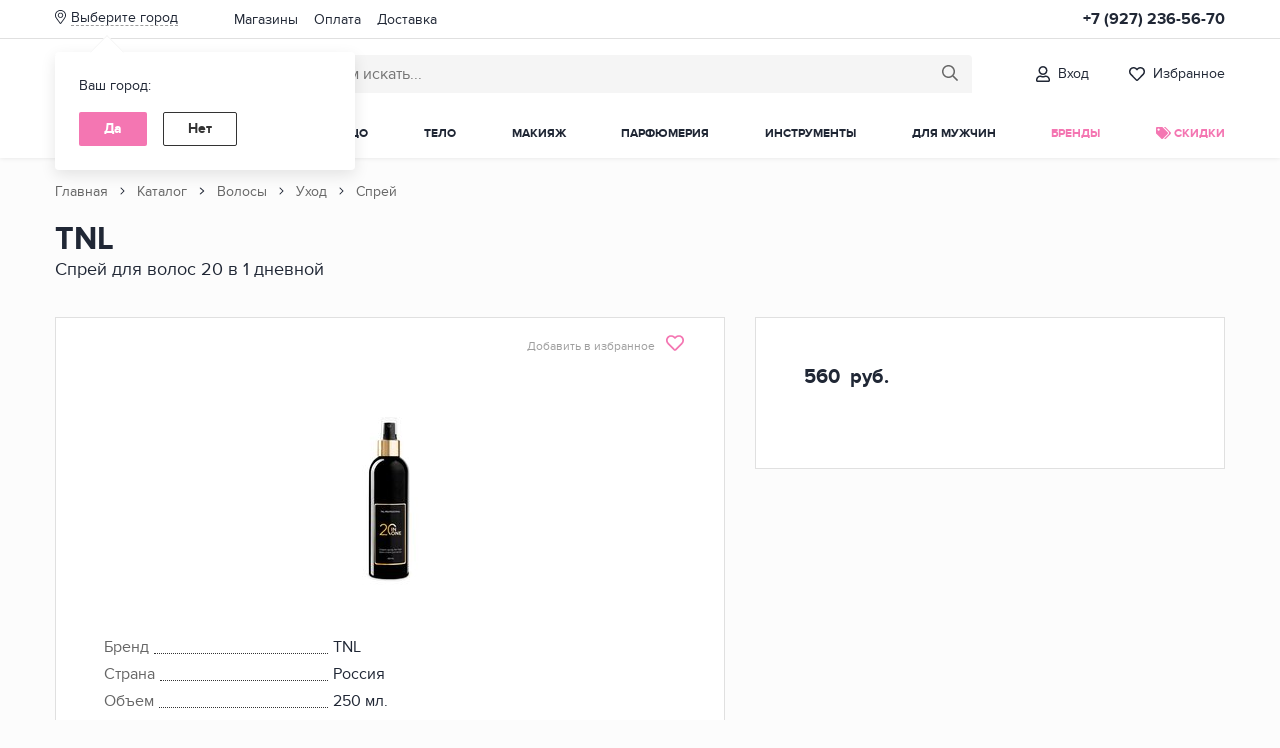

--- FILE ---
content_type: text/html; charset=utf-8
request_url: https://grebenshop.ru/catalog/sprei/18478/
body_size: 18629
content:
<!DOCTYPE html>

<html lang="ru" data-ng-app="greben">
<head>
    <meta charset="utf-8">
    <meta http-equiv="Content-Type" content="text/html; charset=utf-8">
    <meta name="viewport" content="width=device-width, initial-scale=1.0">
    <meta name="yandex-verification" content="8a12678d1e8548ab" />
    <meta name="google-site-verification" content="VSkPc00nNV3y4VHhTvxBoG6PCS8UQea4cI2f7EgA9jQ" />
    <meta name="mailru-domain" content="lCeAEB2GiNKep8CI" />
    
        
<meta name="description" content="
            
        В нашем магазине вы можете купить TNL по доступной цене от ведущего бренда  с доставкой"><title>
            
        Купить TNL от 560 рублей с доставкой</title><meta property="og:title" content="
            
        Купить TNL от 560 рублей с доставкой"><meta property="og:description" content="
            
        В нашем магазине вы можете купить TNL по доступной цене от ведущего бренда  с доставкой"><meta property="og:type" content="Article"><meta property="og:site_name" content="Интернет-магазин Гребень"><meta name="twitter:domain" content="grebenshop.ru"><meta name="twitter:title" content="
            
        Купить TNL от 560 рублей с доставкой"><meta name="twitter:description" content="
            
        В нашем магазине вы можете купить TNL по доступной цене от ведущего бренда  с доставкой">

    
    
    
    

    <link rel="manifest" href="/static/manifest.json">
    <meta name="mobile-web-app-capable" content="yes">

    <link rel="icon" sizes="192x192" href="/static/dist/img/launcher-icon-4x.png">
    <link rel="icon" sizes="128x128" href="/static/dist/img/launcher-icon-2-5x.png">
    <link rel="apple-touch-icon" href="/static/dist/img/apple-touch-icon-58.png">
    <link rel="apple-touch-icon" sizes="152x152" href="/static/dist/img/apple-touch-icon-152.png">
    <link rel="apple-touch-icon" sizes="180x180" href="/static/dist/img/apple-touch-icon-180.png">
    <link rel="apple-touch-icon" sizes="167x167" href="/static/dist/img/apple-touch-icon-167.png">
    <link href="https://fonts.googleapis.com/css?family=Yeseva+One&amp;subset=cyrillic" rel="stylesheet">
    
    <link rel="shortcut icon" href="/static/dist/img/favicon.ico" >
    <link href="https://fonts.googleapis.com/css?family=Yeseva+One&amp;subset=cyrillic" rel="stylesheet">

    
        
            <link rel="stylesheet" href="/static/dist/styles.min.css?718174463353094">
        
    

</head>

<body class="offcanvas__page offcanvas-product__page gallery-litebox__page animated  " 
    ng-class='{offcanvas__page_active: offcanvas_open, "offcanvas-product__page_active": offcanvas_product_open, "gallery-litebox__page_open": is_litebox_open, show_ad_shadow: isHeaderShadow}'>
	
    
        

<div class="header__ctrl" ng-controller="HeaderCtrl as ctrl">
    <div class="topline">
        <div class="container">
            <div class="row">
                <div class="topline__col">
                    <div ru-choose-town town='' class="topline__town"></div>

                    <ul class="topline__menu">
                        <li class="topline__menu-item">
                            <a href="/contacts/" class="topline__menu-link">Магазины</a>
                        </li>
                        <li class="topline__menu-item">
                            <a href="/payment/" class="topline__menu-link">Оплата</a>
                        </li>
                        <li class="topline__menu-item">
                            <a href="/delivery/" class="topline__menu-link">Доставка</a>
                        </li>
                        
                    </ul>

                    <span class='topline__phone'>+7 (927) 236-56-70</span>
                </div>
            </div>
        </div>

    </div>

    <div class="header " 
        ng-class="{header_contrast: offcanvas_open, header_shadow: isShadow}"
        ng-init='ctrl.init()'>
        <div class="container">
            <div class="row header__row">
                <div class="header__col">
                    <a href="/" class="header__logo">
                        <img src="/static/dist/img/logo.svg" alt="Профессиональная косметика Гребень">
                    </a>

                    <div class="header__search">
                        <div ru-search search-text=""></div>

                    </div>

                    <div ru-usermenu></div>

                    <a href="/favorite/" class='header__favorite'>
                        
                            <i class="far fa-heart header__favorite-icon"></i>
                            <span class="header__favorite-title">Избранное</span>
                            <span class="header__favorite-count" ng-if="favorites.length > 0" ng-cloak>{{favorites.length}}</span>
                        
                    </a>

                    
                </div>
            </div>
        </div>
    </div>

    <div class="header-mobile">
        <div class="header-mobile__row">
            <sandwitch class="header-mobile__sandwitch"></sandwitch>
            
            <div class="header-mobile__logo">
                <a href='/' class='header-mobile__logo-link'>
                    <img src="/static/dist/img/logo.svg" alt="Интернет-магазин Гребень">
                </a>
            </div>

            <button class="header-mobile__search-btn" ng-click='toggleSearch($event)' ng-cloak>
                <span ng-if='!isOpenSearch'><i class="fal fa-search"></i></span>
                <span ng-if='isOpenSearch'><i class="fal fa-times"></i></span>
            </button>

            <div class="header-mobile__search" ng-class='{open: isOpenSearch}'>
                <div class="header-mobile__search-label">Введите текст для поиска</div>
                <div ru-search-mobile search-text=""></div>
            </div>
        </div>
    </div>

    
        <div class="mainmenu">
            <div class="container">
                <div class="row">
                    <div class="mainmenu__col">
                        <ul class="mainmenu__list">
                            <li class="mainmenu__item">
                                <a href="/catalog/" class="mainmenu__link">Каталог товаров</a>
                            </li>
                            
                                
                                    <li class="mainmenu__item" uib-dropdown is-open='ctrl.isTabOpen(1)'
                                            ng-mouseenter='ctrl.openTab(1)'
                                            ng-mouseleave='ctrl.closeTab(1)'>
                                        <a href="/catalog/volosy/" class="mainmenu__link" uib-dropdown-toggle>Волосы</a>

                                        <div class="mainmenu__content" uib-dropdown-menu ng-cloak>
                                            <div class="container">
                                                <div class="row">
                                                    <div class="mainmenu__col">
                                                        <div class="mainmenu__tabs">
                                                            
                                                                
                                                                    <ul class="mainmenu__tab mainmenu__tab_level-1 animated">
                                                                        <li>
                                                                            <a href="/catalog/ukhod/">Уход</a>
                                                                            
                                                                
                                                                    <ul class="mainmenu__tab mainmenu__tab_level-2 animated">
                                                                        <li>
                                                                            <a href="/catalog/shampun/">Шампунь</a>
                                                                            
                                                                        </li>
                                                                    </ul>
                                                                
                                                            
                                                                
                                                                    <ul class="mainmenu__tab mainmenu__tab_level-2 animated">
                                                                        <li>
                                                                            <a href="/catalog/konditsioner/">Кондиционер</a>
                                                                            
                                                                        </li>
                                                                    </ul>
                                                                
                                                            
                                                                
                                                                    <ul class="mainmenu__tab mainmenu__tab_level-2 animated">
                                                                        <li>
                                                                            <a href="/catalog/maska/">Маска</a>
                                                                            
                                                                        </li>
                                                                    </ul>
                                                                
                                                            
                                                                
                                                                    <ul class="mainmenu__tab mainmenu__tab_level-2 animated">
                                                                        <li>
                                                                            <a href="/catalog/sprei/">Спрей</a>
                                                                            
                                                                        </li>
                                                                    </ul>
                                                                
                                                            
                                                                
                                                                    <ul class="mainmenu__tab mainmenu__tab_level-2 animated">
                                                                        <li>
                                                                            <a href="/catalog/krem/">Крем</a>
                                                                            
                                                                        </li>
                                                                    </ul>
                                                                
                                                            
                                                                
                                                                    <ul class="mainmenu__tab mainmenu__tab_level-2 animated">
                                                                        <li>
                                                                            <a href="/catalog/laminirovanie/">Ламинирование</a>
                                                                            
                                                                        </li>
                                                                    </ul>
                                                                
                                                            
                                                                
                                                                    <ul class="mainmenu__tab mainmenu__tab_level-2 animated">
                                                                        <li>
                                                                            <a href="/catalog/maslo-syvorotka/">Масло, сыворотка</a>
                                                                            
                                                                        </li>
                                                                    </ul>
                                                                
                                                            
                                                                
                                                                    <ul class="mainmenu__tab mainmenu__tab_level-2 animated">
                                                                        <li>
                                                                            <a href="/catalog/krem-molochko/">Крем,молочко</a>
                                                                            
                                                                        </li>
                                                                    </ul>
                                                                
                                                            
                                                                        </li>
                                                                    </ul>
                                                                
                                                            
                                                                
                                                                    <ul class="mainmenu__tab mainmenu__tab_level-1 animated">
                                                                        <li>
                                                                            <a href="/catalog/stailing/">Стайлинг</a>
                                                                            
                                                                
                                                                    <ul class="mainmenu__tab mainmenu__tab_level-2 animated">
                                                                        <li>
                                                                            <a href="/catalog/lak/">Лак</a>
                                                                            
                                                                        </li>
                                                                    </ul>
                                                                
                                                            
                                                                
                                                                    <ul class="mainmenu__tab mainmenu__tab_level-2 animated">
                                                                        <li>
                                                                            <a href="/catalog/sprei-dlia-ukladki/">Спрей для укладки</a>
                                                                            
                                                                        </li>
                                                                    </ul>
                                                                
                                                            
                                                                
                                                                    <ul class="mainmenu__tab mainmenu__tab_level-2 animated">
                                                                        <li>
                                                                            <a href="/catalog/termozashchita/">Термозащита</a>
                                                                            
                                                                        </li>
                                                                    </ul>
                                                                
                                                            
                                                                
                                                                    <ul class="mainmenu__tab mainmenu__tab_level-2 animated">
                                                                        <li>
                                                                            <a href="/catalog/muss-pena/">Мусс/Пена</a>
                                                                            
                                                                        </li>
                                                                    </ul>
                                                                
                                                            
                                                                
                                                                    <ul class="mainmenu__tab mainmenu__tab_level-2 animated">
                                                                        <li>
                                                                            <a href="/catalog/gel/">Гель</a>
                                                                            
                                                                        </li>
                                                                    </ul>
                                                                
                                                            
                                                                
                                                                    <ul class="mainmenu__tab mainmenu__tab_level-2 animated">
                                                                        <li>
                                                                            <a href="/catalog/vosk-pasta-glina/">Воск/Паста/Глина</a>
                                                                            
                                                                        </li>
                                                                    </ul>
                                                                
                                                            
                                                                
                                                                    <ul class="mainmenu__tab mainmenu__tab_level-2 animated">
                                                                        <li>
                                                                            <a href="/catalog/sukhoi-shampun/">Сухой шампунь</a>
                                                                            
                                                                        </li>
                                                                    </ul>
                                                                
                                                            
                                                                
                                                                    <ul class="mainmenu__tab mainmenu__tab_level-2 animated">
                                                                        <li>
                                                                            <a href="/catalog/keratinovye-volokna/">Кератиновые волокна</a>
                                                                            
                                                                        </li>
                                                                    </ul>
                                                                
                                                            
                                                                
                                                                    <ul class="mainmenu__tab mainmenu__tab_level-2 animated">
                                                                        <li>
                                                                            <a href="/catalog/krem_2/">Крем</a>
                                                                            
                                                                        </li>
                                                                    </ul>
                                                                
                                                            
                                                                
                                                                    <ul class="mainmenu__tab mainmenu__tab_level-2 animated">
                                                                        <li>
                                                                            <a href="/catalog/pudra/">Пудра</a>
                                                                            
                                                                        </li>
                                                                    </ul>
                                                                
                                                            
                                                                        </li>
                                                                    </ul>
                                                                
                                                            
                                                                
                                                                    <ul class="mainmenu__tab mainmenu__tab_level-1 animated">
                                                                        <li>
                                                                            <a href="/catalog/okrashivanie/">Окрашивание</a>
                                                                            
                                                                
                                                                    <ul class="mainmenu__tab mainmenu__tab_level-2 animated">
                                                                        <li>
                                                                            <a href="/catalog/stoikoe-okrashivanie-amiachnoe/">Стойкое окрашивание (амиачное)</a>
                                                                            
                                                                        </li>
                                                                    </ul>
                                                                
                                                            
                                                                
                                                                    <ul class="mainmenu__tab mainmenu__tab_level-2 animated">
                                                                        <li>
                                                                            <a href="/catalog/toniruiushchee-okrashivanie-bezamiachnoe/">Тонирующее окрашивание (безамиачное)</a>
                                                                            
                                                                        </li>
                                                                    </ul>
                                                                
                                                            
                                                                
                                                                    <ul class="mainmenu__tab mainmenu__tab_level-2 animated">
                                                                        <li>
                                                                            <a href="/catalog/ottenochnye-sredstva/">Оттеночные средства</a>
                                                                            
                                                                        </li>
                                                                    </ul>
                                                                
                                                            
                                                                
                                                                    <ul class="mainmenu__tab mainmenu__tab_level-2 animated">
                                                                        <li>
                                                                            <a href="/catalog/osvetlenie-volos/">Осветление волос</a>
                                                                            
                                                                        </li>
                                                                    </ul>
                                                                
                                                            
                                                                
                                                                    <ul class="mainmenu__tab mainmenu__tab_level-2 animated">
                                                                        <li>
                                                                            <a href="/catalog/oksidanty/">Оксиданты</a>
                                                                            
                                                                        </li>
                                                                    </ul>
                                                                
                                                            
                                                                
                                                                    <ul class="mainmenu__tab mainmenu__tab_level-2 animated">
                                                                        <li>
                                                                            <a href="/catalog/tekhnicheskie-sredstva/">Технические средства</a>
                                                                            
                                                                        </li>
                                                                    </ul>
                                                                
                                                            
                                                                
                                                                    <ul class="mainmenu__tab mainmenu__tab_level-2 animated">
                                                                        <li>
                                                                            <a href="/catalog/khimicheskaia-zavivka-vypriamlenie/">Химическая завивка, выпрямление</a>
                                                                            
                                                                        </li>
                                                                    </ul>
                                                                
                                                            
                                                                        </li>
                                                                    </ul>
                                                                
                                                            
                                                                
                                                                    <ul class="mainmenu__tab mainmenu__tab_level-1 animated">
                                                                        <li>
                                                                            <a href="/catalog/lechebnaia-kosmetika/">Лечебная косметика</a>
                                                                            
                                                                
                                                                    <ul class="mainmenu__tab mainmenu__tab_level-2 animated">
                                                                        <li>
                                                                            <a href="/catalog/sredstva-ot-perkhoti/">Средства от перхоти</a>
                                                                            
                                                                        </li>
                                                                    </ul>
                                                                
                                                            
                                                                
                                                                    <ul class="mainmenu__tab mainmenu__tab_level-2 animated">
                                                                        <li>
                                                                            <a href="/catalog/sredstva-dlia-chuvstvitelnoi-kozhi-golovy/">Средства для чувствительной кожи головы</a>
                                                                            
                                                                        </li>
                                                                    </ul>
                                                                
                                                            
                                                                
                                                                    <ul class="mainmenu__tab mainmenu__tab_level-2 animated">
                                                                        <li>
                                                                            <a href="/catalog/sredstva-protiv-vypadeniia-volos/">Средства против выпадения волос</a>
                                                                            
                                                                        </li>
                                                                    </ul>
                                                                
                                                            
                                                                
                                                                    <ul class="mainmenu__tab mainmenu__tab_level-2 animated">
                                                                        <li>
                                                                            <a href="/catalog/sredstva-dlia-zhirnoi-kozhi-golovy/">Средства для жирной кожи головы</a>
                                                                            
                                                                        </li>
                                                                    </ul>
                                                                
                                                            
                                                                        </li>
                                                                    </ul>
                                                                
                                                            
                                                                
                                                                    <ul class="mainmenu__tab mainmenu__tab_level-1 animated">
                                                                        <li>
                                                                            <a href="/catalog/nabory-dlia-volos/">Наборы для волос</a>
                                                                            
                                                                        </li>
                                                                    </ul>
                                                                
                                                            
                                                                
                                                                    <ul class="mainmenu__tab mainmenu__tab_level-1 animated">
                                                                        <li>
                                                                            <a href="/catalog/aksessuary_2/">аксессуары</a>
                                                                            
                                                                        </li>
                                                                    </ul>
                                                                
                                                            
                                                        </div>
                                                    </div>
                                                </div>
                                            </div>
                                        </div>
                                    </li>
                                
                            
                                
                                    <li class="mainmenu__item" uib-dropdown is-open='ctrl.isTabOpen(37)'
                                            ng-mouseenter='ctrl.openTab(37)'
                                            ng-mouseleave='ctrl.closeTab(37)'>
                                        <a href="/catalog/litso/" class="mainmenu__link" uib-dropdown-toggle>Лицо</a>

                                        <div class="mainmenu__content" uib-dropdown-menu ng-cloak>
                                            <div class="container">
                                                <div class="row">
                                                    <div class="mainmenu__col">
                                                        <div class="mainmenu__tabs">
                                                            
                                                                
                                                                    <ul class="mainmenu__tab mainmenu__tab_level-1 animated">
                                                                        <li>
                                                                            <a href="/catalog/ukhod_2/">Уход</a>
                                                                            
                                                                
                                                                    <ul class="mainmenu__tab mainmenu__tab_level-2 animated">
                                                                        <li>
                                                                            <a href="/catalog/krem-dlia-litsa/">Крем для лица</a>
                                                                            
                                                                        </li>
                                                                    </ul>
                                                                
                                                            
                                                                
                                                                    <ul class="mainmenu__tab mainmenu__tab_level-2 animated">
                                                                        <li>
                                                                            <a href="/catalog/maski-dlia-litsa-shei/">Маски для лица, шеи</a>
                                                                            
                                                                        </li>
                                                                    </ul>
                                                                
                                                            
                                                                
                                                                    <ul class="mainmenu__tab mainmenu__tab_level-2 animated">
                                                                        <li>
                                                                            <a href="/catalog/krem-dlia-glaz-gub/">Крем для глаз, губ</a>
                                                                            
                                                                        </li>
                                                                    </ul>
                                                                
                                                            
                                                                
                                                                    <ul class="mainmenu__tab mainmenu__tab_level-2 animated">
                                                                        <li>
                                                                            <a href="/catalog/masla/">Масла</a>
                                                                            
                                                                        </li>
                                                                    </ul>
                                                                
                                                            
                                                                
                                                                    <ul class="mainmenu__tab mainmenu__tab_level-2 animated">
                                                                        <li>
                                                                            <a href="/catalog/patchi/">Патчи</a>
                                                                            
                                                                        </li>
                                                                    </ul>
                                                                
                                                            
                                                                
                                                                    <ul class="mainmenu__tab mainmenu__tab_level-2 animated">
                                                                        <li>
                                                                            <a href="/catalog/balzam-skrab-dlia-gub/">Бальзам, скраб для губ</a>
                                                                            
                                                                        </li>
                                                                    </ul>
                                                                
                                                            
                                                                
                                                                    <ul class="mainmenu__tab mainmenu__tab_level-2 animated">
                                                                        <li>
                                                                            <a href="/catalog/syvorotki-emulsii/">Сыворотки, эмульсии</a>
                                                                            
                                                                        </li>
                                                                    </ul>
                                                                
                                                            
                                                                        </li>
                                                                    </ul>
                                                                
                                                            
                                                                
                                                                    <ul class="mainmenu__tab mainmenu__tab_level-1 animated">
                                                                        <li>
                                                                            <a href="/catalog/ochishchenie-tonizirovanie/">Очищение, Тонизирование</a>
                                                                            
                                                                
                                                                    <ul class="mainmenu__tab mainmenu__tab_level-2 animated">
                                                                        <li>
                                                                            <a href="/catalog/penka-molochko-gel/">Пенка, Молочко, Гель</a>
                                                                            
                                                                        </li>
                                                                    </ul>
                                                                
                                                            
                                                                
                                                                    <ul class="mainmenu__tab mainmenu__tab_level-2 animated">
                                                                        <li>
                                                                            <a href="/catalog/skrab/">Скраб</a>
                                                                            
                                                                        </li>
                                                                    </ul>
                                                                
                                                            
                                                                
                                                                    <ul class="mainmenu__tab mainmenu__tab_level-2 animated">
                                                                        <li>
                                                                            <a href="/catalog/sponzhi/">Спонжи</a>
                                                                            
                                                                        </li>
                                                                    </ul>
                                                                
                                                            
                                                                
                                                                    <ul class="mainmenu__tab mainmenu__tab_level-2 animated">
                                                                        <li>
                                                                            <a href="/catalog/tonik-loson/">Тоник, лосьон</a>
                                                                            
                                                                        </li>
                                                                    </ul>
                                                                
                                                            
                                                                
                                                                    <ul class="mainmenu__tab mainmenu__tab_level-2 animated">
                                                                        <li>
                                                                            <a href="/catalog/sniatie-makiiazha/">Снятие макияжа</a>
                                                                            
                                                                        </li>
                                                                    </ul>
                                                                
                                                            
                                                                
                                                                    <ul class="mainmenu__tab mainmenu__tab_level-2 animated">
                                                                        <li>
                                                                            <a href="/catalog/skrab-piling/">Скраб, пилинг</a>
                                                                            
                                                                        </li>
                                                                    </ul>
                                                                
                                                            
                                                                        </li>
                                                                    </ul>
                                                                
                                                            
                                                        </div>
                                                    </div>
                                                </div>
                                            </div>
                                        </div>
                                    </li>
                                
                            
                                
                                    <li class="mainmenu__item" uib-dropdown is-open='ctrl.isTabOpen(53)'
                                            ng-mouseenter='ctrl.openTab(53)'
                                            ng-mouseleave='ctrl.closeTab(53)'>
                                        <a href="/catalog/telo/" class="mainmenu__link" uib-dropdown-toggle>Тело</a>

                                        <div class="mainmenu__content" uib-dropdown-menu ng-cloak>
                                            <div class="container">
                                                <div class="row">
                                                    <div class="mainmenu__col">
                                                        <div class="mainmenu__tabs">
                                                            
                                                                
                                                                    <ul class="mainmenu__tab mainmenu__tab_level-1 animated">
                                                                        <li>
                                                                            <a href="/catalog/gel-dlia-dusha/">Гель для душа</a>
                                                                            
                                                                        </li>
                                                                    </ul>
                                                                
                                                            
                                                                
                                                                    <ul class="mainmenu__tab mainmenu__tab_level-1 animated">
                                                                        <li>
                                                                            <a href="/catalog/krem-dlia-ruk/">Крем для рук</a>
                                                                            
                                                                        </li>
                                                                    </ul>
                                                                
                                                            
                                                                
                                                                    <ul class="mainmenu__tab mainmenu__tab_level-1 animated">
                                                                        <li>
                                                                            <a href="/catalog/skraby-i-pilingi/">Скрабы и пилинги</a>
                                                                            
                                                                        </li>
                                                                    </ul>
                                                                
                                                            
                                                                
                                                                    <ul class="mainmenu__tab mainmenu__tab_level-1 animated">
                                                                        <li>
                                                                            <a href="/catalog/krem-dlia-nog/">Крем для ног</a>
                                                                            
                                                                        </li>
                                                                    </ul>
                                                                
                                                            
                                                                
                                                                    <ul class="mainmenu__tab mainmenu__tab_level-1 animated">
                                                                        <li>
                                                                            <a href="/catalog/avtozagar/">Автозагар</a>
                                                                            
                                                                        </li>
                                                                    </ul>
                                                                
                                                            
                                                                
                                                                    <ul class="mainmenu__tab mainmenu__tab_level-1 animated">
                                                                        <li>
                                                                            <a href="/catalog/dezodorant/">Дезодорант</a>
                                                                            
                                                                        </li>
                                                                    </ul>
                                                                
                                                            
                                                                
                                                                    <ul class="mainmenu__tab mainmenu__tab_level-1 animated">
                                                                        <li>
                                                                            <a href="/catalog/depiliatsiia/">Депиляция</a>
                                                                            
                                                                        </li>
                                                                    </ul>
                                                                
                                                            
                                                                
                                                                    <ul class="mainmenu__tab mainmenu__tab_level-1 animated">
                                                                        <li>
                                                                            <a href="/catalog/mylo-dlia-ruk/">Мыло для рук</a>
                                                                            
                                                                        </li>
                                                                    </ul>
                                                                
                                                            
                                                                
                                                                    <ul class="mainmenu__tab mainmenu__tab_level-1 animated">
                                                                        <li>
                                                                            <a href="/catalog/krem-i-molochko-dlia-tela/">Крем и молочко для тела</a>
                                                                            
                                                                        </li>
                                                                    </ul>
                                                                
                                                            
                                                                
                                                                    <ul class="mainmenu__tab mainmenu__tab_level-1 animated">
                                                                        <li>
                                                                            <a href="/catalog/maslo-dlia-tela/">Масло для тела</a>
                                                                            
                                                                        </li>
                                                                    </ul>
                                                                
                                                            
                                                                
                                                                    <ul class="mainmenu__tab mainmenu__tab_level-1 animated">
                                                                        <li>
                                                                            <a href="/catalog/zashchita-ot-solntsa/">Защита от солнца</a>
                                                                            
                                                                        </li>
                                                                    </ul>
                                                                
                                                            
                                                                
                                                                    <ul class="mainmenu__tab mainmenu__tab_level-1 animated">
                                                                        <li>
                                                                            <a href="/catalog/aksessuary-dlia-dusha/">Аксессуары для душа</a>
                                                                            
                                                                        </li>
                                                                    </ul>
                                                                
                                                            
                                                                
                                                                    <ul class="mainmenu__tab mainmenu__tab_level-1 animated">
                                                                        <li>
                                                                            <a href="/catalog/sol-dlia-vann/">Соль для ванн</a>
                                                                            
                                                                        </li>
                                                                    </ul>
                                                                
                                                            
                                                                
                                                                    <ul class="mainmenu__tab mainmenu__tab_level-1 animated">
                                                                        <li>
                                                                            <a href="/catalog/nabory_2/">Наборы</a>
                                                                            
                                                                        </li>
                                                                    </ul>
                                                                
                                                            
                                                        </div>
                                                    </div>
                                                </div>
                                            </div>
                                        </div>
                                    </li>
                                
                            
                                
                                    <li class="mainmenu__item" uib-dropdown is-open='ctrl.isTabOpen(69)'
                                            ng-mouseenter='ctrl.openTab(69)'
                                            ng-mouseleave='ctrl.closeTab(69)'>
                                        <a href="/catalog/makiiazh/" class="mainmenu__link" uib-dropdown-toggle>Макияж</a>

                                        <div class="mainmenu__content" uib-dropdown-menu ng-cloak>
                                            <div class="container">
                                                <div class="row">
                                                    <div class="mainmenu__col">
                                                        <div class="mainmenu__tabs">
                                                            
                                                                
                                                                    <ul class="mainmenu__tab mainmenu__tab_level-1 animated">
                                                                        <li>
                                                                            <a href="/catalog/paletki/">Палетки</a>
                                                                            
                                                                
                                                                    <ul class="mainmenu__tab mainmenu__tab_level-2 animated">
                                                                        <li>
                                                                            <a href="/catalog/dlia-glaz/">Для глаз</a>
                                                                            
                                                                        </li>
                                                                    </ul>
                                                                
                                                            
                                                                
                                                                    <ul class="mainmenu__tab mainmenu__tab_level-2 animated">
                                                                        <li>
                                                                            <a href="/catalog/dlia-gub/">Для губ</a>
                                                                            
                                                                        </li>
                                                                    </ul>
                                                                
                                                            
                                                                
                                                                    <ul class="mainmenu__tab mainmenu__tab_level-2 animated">
                                                                        <li>
                                                                            <a href="/catalog/dlia-litsa/">Для лица</a>
                                                                            
                                                                        </li>
                                                                    </ul>
                                                                
                                                            
                                                                
                                                                    <ul class="mainmenu__tab mainmenu__tab_level-2 animated">
                                                                        <li>
                                                                            <a href="/catalog/dlia-brovei/">Для бровей</a>
                                                                            
                                                                        </li>
                                                                    </ul>
                                                                
                                                            
                                                                
                                                                    <ul class="mainmenu__tab mainmenu__tab_level-2 animated">
                                                                        <li>
                                                                            <a href="/catalog/mnogofunktsionalnye/">Многофункциональные</a>
                                                                            
                                                                        </li>
                                                                    </ul>
                                                                
                                                            
                                                                        </li>
                                                                    </ul>
                                                                
                                                            
                                                                
                                                                    <ul class="mainmenu__tab mainmenu__tab_level-1 animated">
                                                                        <li>
                                                                            <a href="/catalog/litso_2/">Лицо</a>
                                                                            
                                                                
                                                                    <ul class="mainmenu__tab mainmenu__tab_level-2 animated">
                                                                        <li>
                                                                            <a href="/catalog/praimer/">Праймер</a>
                                                                            
                                                                        </li>
                                                                    </ul>
                                                                
                                                            
                                                                
                                                                    <ul class="mainmenu__tab mainmenu__tab_level-2 animated">
                                                                        <li>
                                                                            <a href="/catalog/kompaktnaia-pudra/">Компактная пудра</a>
                                                                            
                                                                        </li>
                                                                    </ul>
                                                                
                                                            
                                                                
                                                                    <ul class="mainmenu__tab mainmenu__tab_level-2 animated">
                                                                        <li>
                                                                            <a href="/catalog/rumiana/">Румяна</a>
                                                                            
                                                                        </li>
                                                                    </ul>
                                                                
                                                            
                                                                
                                                                    <ul class="mainmenu__tab mainmenu__tab_level-2 animated">
                                                                        <li>
                                                                            <a href="/catalog/khailaiter/">Хайлайтер</a>
                                                                            
                                                                        </li>
                                                                    </ul>
                                                                
                                                            
                                                                
                                                                    <ul class="mainmenu__tab mainmenu__tab_level-2 animated">
                                                                        <li>
                                                                            <a href="/catalog/konsiler-korrektor/">Консилер, Корректор</a>
                                                                            
                                                                        </li>
                                                                    </ul>
                                                                
                                                            
                                                                
                                                                    <ul class="mainmenu__tab mainmenu__tab_level-2 animated">
                                                                        <li>
                                                                            <a href="/catalog/fiksator-makiiazha/">Фиксатор макияжа</a>
                                                                            
                                                                        </li>
                                                                    </ul>
                                                                
                                                            
                                                                
                                                                    <ul class="mainmenu__tab mainmenu__tab_level-2 animated">
                                                                        <li>
                                                                            <a href="/catalog/tonalnyi-krem/">Тональный крем</a>
                                                                            
                                                                        </li>
                                                                    </ul>
                                                                
                                                            
                                                                
                                                                    <ul class="mainmenu__tab mainmenu__tab_level-2 animated">
                                                                        <li>
                                                                            <a href="/catalog/rassypchataia-pudra/">Рассыпчатая пудра</a>
                                                                            
                                                                        </li>
                                                                    </ul>
                                                                
                                                            
                                                                
                                                                    <ul class="mainmenu__tab mainmenu__tab_level-2 animated">
                                                                        <li>
                                                                            <a href="/catalog/skulptor-bronzator/">Скульптор, бронзатор</a>
                                                                            
                                                                        </li>
                                                                    </ul>
                                                                
                                                            
                                                                        </li>
                                                                    </ul>
                                                                
                                                            
                                                                
                                                                    <ul class="mainmenu__tab mainmenu__tab_level-1 animated">
                                                                        <li>
                                                                            <a href="/catalog/glaza/">Глаза</a>
                                                                            
                                                                
                                                                    <ul class="mainmenu__tab mainmenu__tab_level-2 animated">
                                                                        <li>
                                                                            <a href="/catalog/osnova-dlia-tenei/">Основа для теней</a>
                                                                            
                                                                        </li>
                                                                    </ul>
                                                                
                                                            
                                                                
                                                                    <ul class="mainmenu__tab mainmenu__tab_level-2 animated">
                                                                        <li>
                                                                            <a href="/catalog/teni-dlia-vek/">Тени для век</a>
                                                                            
                                                                        </li>
                                                                    </ul>
                                                                
                                                            
                                                                
                                                                    <ul class="mainmenu__tab mainmenu__tab_level-2 animated">
                                                                        <li>
                                                                            <a href="/catalog/karandash-dlia-glaz/">Карандаш для глаз</a>
                                                                            
                                                                        </li>
                                                                    </ul>
                                                                
                                                            
                                                                
                                                                    <ul class="mainmenu__tab mainmenu__tab_level-2 animated">
                                                                        <li>
                                                                            <a href="/catalog/podvodka/">Подводка</a>
                                                                            
                                                                        </li>
                                                                    </ul>
                                                                
                                                            
                                                                
                                                                    <ul class="mainmenu__tab mainmenu__tab_level-2 animated">
                                                                        <li>
                                                                            <a href="/catalog/tush-dlia-resnits/">Тушь для ресниц</a>
                                                                            
                                                                        </li>
                                                                    </ul>
                                                                
                                                            
                                                                
                                                                    <ul class="mainmenu__tab mainmenu__tab_level-2 animated">
                                                                        <li>
                                                                            <a href="/catalog/gel-dlia-resnits/">Гель для ресниц</a>
                                                                            
                                                                        </li>
                                                                    </ul>
                                                                
                                                            
                                                                
                                                                    <ul class="mainmenu__tab mainmenu__tab_level-2 animated">
                                                                        <li>
                                                                            <a href="/catalog/nakladnye-resnitsy/">Накладные ресницы</a>
                                                                            
                                                                        </li>
                                                                    </ul>
                                                                
                                                            
                                                                
                                                                    <ul class="mainmenu__tab mainmenu__tab_level-2 animated">
                                                                        <li>
                                                                            <a href="/catalog/klei-dlia-resnits/">Клей для ресниц</a>
                                                                            
                                                                        </li>
                                                                    </ul>
                                                                
                                                            
                                                                
                                                                    <ul class="mainmenu__tab mainmenu__tab_level-2 animated">
                                                                        <li>
                                                                            <a href="/catalog/pigmenty-dlia-makiiazha/">Пигменты для макияжа</a>
                                                                            
                                                                        </li>
                                                                    </ul>
                                                                
                                                            
                                                                        </li>
                                                                    </ul>
                                                                
                                                            
                                                                
                                                                    <ul class="mainmenu__tab mainmenu__tab_level-1 animated">
                                                                        <li>
                                                                            <a href="/catalog/brovi/">Брови</a>
                                                                            
                                                                
                                                                    <ul class="mainmenu__tab mainmenu__tab_level-2 animated">
                                                                        <li>
                                                                            <a href="/catalog/gel-dlia-brovei/">Гель для бровей</a>
                                                                            
                                                                        </li>
                                                                    </ul>
                                                                
                                                            
                                                                
                                                                    <ul class="mainmenu__tab mainmenu__tab_level-2 animated">
                                                                        <li>
                                                                            <a href="/catalog/teni-dlia-brovei/">Тени для бровей</a>
                                                                            
                                                                        </li>
                                                                    </ul>
                                                                
                                                            
                                                                
                                                                    <ul class="mainmenu__tab mainmenu__tab_level-2 animated">
                                                                        <li>
                                                                            <a href="/catalog/karandash-dlia-brovei/">Карандаш для бровей</a>
                                                                            
                                                                        </li>
                                                                    </ul>
                                                                
                                                            
                                                                
                                                                    <ul class="mainmenu__tab mainmenu__tab_level-2 animated">
                                                                        <li>
                                                                            <a href="/catalog/nabor-dlia-brovei/">Набор для бровей</a>
                                                                            
                                                                        </li>
                                                                    </ul>
                                                                
                                                            
                                                                
                                                                    <ul class="mainmenu__tab mainmenu__tab_level-2 animated">
                                                                        <li>
                                                                            <a href="/catalog/sredstva-dlia-rosta-brovei/">Средства для роста бровей</a>
                                                                            
                                                                        </li>
                                                                    </ul>
                                                                
                                                            
                                                                
                                                                    <ul class="mainmenu__tab mainmenu__tab_level-2 animated">
                                                                        <li>
                                                                            <a href="/catalog/pomada-dlia-brovei/">Помада для бровей</a>
                                                                            
                                                                        </li>
                                                                    </ul>
                                                                
                                                            
                                                                
                                                                    <ul class="mainmenu__tab mainmenu__tab_level-2 animated">
                                                                        <li>
                                                                            <a href="/catalog/okrashivanie-brovei/">Окрашивание бровей</a>
                                                                            
                                                                        </li>
                                                                    </ul>
                                                                
                                                            
                                                                        </li>
                                                                    </ul>
                                                                
                                                            
                                                                
                                                                    <ul class="mainmenu__tab mainmenu__tab_level-1 animated">
                                                                        <li>
                                                                            <a href="/catalog/guby/">Губы</a>
                                                                            
                                                                
                                                                    <ul class="mainmenu__tab mainmenu__tab_level-2 animated">
                                                                        <li>
                                                                            <a href="/catalog/pomada/">Помада</a>
                                                                            
                                                                        </li>
                                                                    </ul>
                                                                
                                                            
                                                                
                                                                    <ul class="mainmenu__tab mainmenu__tab_level-2 animated">
                                                                        <li>
                                                                            <a href="/catalog/blesk-dlia-gub/">Блеск для губ</a>
                                                                            
                                                                        </li>
                                                                    </ul>
                                                                
                                                            
                                                                
                                                                    <ul class="mainmenu__tab mainmenu__tab_level-2 animated">
                                                                        <li>
                                                                            <a href="/catalog/tsvetnoi-balzam-dlia-gub/">Цветной бальзам для губ</a>
                                                                            
                                                                        </li>
                                                                    </ul>
                                                                
                                                            
                                                                
                                                                    <ul class="mainmenu__tab mainmenu__tab_level-2 animated">
                                                                        <li>
                                                                            <a href="/catalog/tint-dlia-gub/">Тинт для губ</a>
                                                                            
                                                                        </li>
                                                                    </ul>
                                                                
                                                            
                                                                
                                                                    <ul class="mainmenu__tab mainmenu__tab_level-2 animated">
                                                                        <li>
                                                                            <a href="/catalog/karandash-dlia-gub/">Карандаш для губ</a>
                                                                            
                                                                        </li>
                                                                    </ul>
                                                                
                                                            
                                                                        </li>
                                                                    </ul>
                                                                
                                                            
                                                                
                                                                    <ul class="mainmenu__tab mainmenu__tab_level-1 animated">
                                                                        <li>
                                                                            <a href="/catalog/kisti/">Кисти</a>
                                                                            
                                                                
                                                                    <ul class="mainmenu__tab mainmenu__tab_level-2 animated">
                                                                        <li>
                                                                            <a href="/catalog/kist-dlia-litsa/">Кисть для лица</a>
                                                                            
                                                                        </li>
                                                                    </ul>
                                                                
                                                            
                                                                
                                                                    <ul class="mainmenu__tab mainmenu__tab_level-2 animated">
                                                                        <li>
                                                                            <a href="/catalog/kist-dlia-glaz/">Кисть для глаз</a>
                                                                            
                                                                        </li>
                                                                    </ul>
                                                                
                                                            
                                                                
                                                                    <ul class="mainmenu__tab mainmenu__tab_level-2 animated">
                                                                        <li>
                                                                            <a href="/catalog/kist-dlia-brovei/">Кисть для бровей</a>
                                                                            
                                                                        </li>
                                                                    </ul>
                                                                
                                                            
                                                                
                                                                    <ul class="mainmenu__tab mainmenu__tab_level-2 animated">
                                                                        <li>
                                                                            <a href="/catalog/kist-dlia-gub/">Кисть для губ</a>
                                                                            
                                                                        </li>
                                                                    </ul>
                                                                
                                                            
                                                                
                                                                    <ul class="mainmenu__tab mainmenu__tab_level-2 animated">
                                                                        <li>
                                                                            <a href="/catalog/nabor-kistei-dlia-makiiazha/">Набор кистей для макияжа</a>
                                                                            
                                                                        </li>
                                                                    </ul>
                                                                
                                                            
                                                                
                                                                    <ul class="mainmenu__tab mainmenu__tab_level-2 animated">
                                                                        <li>
                                                                            <a href="/catalog/ochishchenie-i-khranenie/">Очищение и хранение</a>
                                                                            
                                                                        </li>
                                                                    </ul>
                                                                
                                                            
                                                                        </li>
                                                                    </ul>
                                                                
                                                            
                                                                
                                                                    <ul class="mainmenu__tab mainmenu__tab_level-1 animated">
                                                                        <li>
                                                                            <a href="/catalog/aksessuary/">Аксессуары</a>
                                                                            
                                                                
                                                                    <ul class="mainmenu__tab mainmenu__tab_level-2 animated">
                                                                        <li>
                                                                            <a href="/catalog/sponzhi-i-applikatory/">Спонжи и аппликаторы</a>
                                                                            
                                                                        </li>
                                                                    </ul>
                                                                
                                                            
                                                                
                                                                    <ul class="mainmenu__tab mainmenu__tab_level-2 animated">
                                                                        <li>
                                                                            <a href="/catalog/pintsety/">Пинцеты</a>
                                                                            
                                                                        </li>
                                                                    </ul>
                                                                
                                                            
                                                                
                                                                    <ul class="mainmenu__tab mainmenu__tab_level-2 animated">
                                                                        <li>
                                                                            <a href="/catalog/shchiptsy-dlia-resnits/">Щипцы для ресниц</a>
                                                                            
                                                                        </li>
                                                                    </ul>
                                                                
                                                            
                                                                
                                                                    <ul class="mainmenu__tab mainmenu__tab_level-2 animated">
                                                                        <li>
                                                                            <a href="/catalog/zerkala/">Зеркала</a>
                                                                            
                                                                        </li>
                                                                    </ul>
                                                                
                                                            
                                                                
                                                                    <ul class="mainmenu__tab mainmenu__tab_level-2 animated">
                                                                        <li>
                                                                            <a href="/catalog/tochilki/">Точилки</a>
                                                                            
                                                                        </li>
                                                                    </ul>
                                                                
                                                            
                                                                        </li>
                                                                    </ul>
                                                                
                                                            
                                                        </div>
                                                    </div>
                                                </div>
                                            </div>
                                        </div>
                                    </li>
                                
                            
                                
                                    <li class="mainmenu__item" uib-dropdown is-open='ctrl.isTabOpen(126)'
                                            ng-mouseenter='ctrl.openTab(126)'
                                            ng-mouseleave='ctrl.closeTab(126)'>
                                        <a href="/catalog/parfiumeriia/" class="mainmenu__link" uib-dropdown-toggle>Парфюмерия</a>

                                        <div class="mainmenu__content" uib-dropdown-menu ng-cloak>
                                            <div class="container">
                                                <div class="row">
                                                    <div class="mainmenu__col">
                                                        <div class="mainmenu__tabs">
                                                            
                                                                
                                                                    <ul class="mainmenu__tab mainmenu__tab_level-1 animated">
                                                                        <li>
                                                                            <a href="/catalog/zhenskaia/">Женская</a>
                                                                            
                                                                        </li>
                                                                    </ul>
                                                                
                                                            
                                                                
                                                                    <ul class="mainmenu__tab mainmenu__tab_level-1 animated">
                                                                        <li>
                                                                            <a href="/catalog/muzhskaia/">Мужская</a>
                                                                            
                                                                        </li>
                                                                    </ul>
                                                                
                                                            
                                                        </div>
                                                    </div>
                                                </div>
                                            </div>
                                        </div>
                                    </li>
                                
                            
                                
                                    <li class="mainmenu__item" uib-dropdown is-open='ctrl.isTabOpen(129)'
                                            ng-mouseenter='ctrl.openTab(129)'
                                            ng-mouseleave='ctrl.closeTab(129)'>
                                        <a href="/catalog/instrumenty/" class="mainmenu__link" uib-dropdown-toggle>Инструменты</a>

                                        <div class="mainmenu__content" uib-dropdown-menu ng-cloak>
                                            <div class="container">
                                                <div class="row">
                                                    <div class="mainmenu__col">
                                                        <div class="mainmenu__tabs">
                                                            
                                                                
                                                                    <ul class="mainmenu__tab mainmenu__tab_level-1 animated">
                                                                        <li>
                                                                            <a href="/catalog/fen/">Фен</a>
                                                                            
                                                                        </li>
                                                                    </ul>
                                                                
                                                            
                                                                
                                                                    <ul class="mainmenu__tab mainmenu__tab_level-1 animated">
                                                                        <li>
                                                                            <a href="/catalog/ploika/">Плойка</a>
                                                                            
                                                                        </li>
                                                                    </ul>
                                                                
                                                            
                                                                
                                                                    <ul class="mainmenu__tab mainmenu__tab_level-1 animated">
                                                                        <li>
                                                                            <a href="/catalog/shchiptsy/">Щипцы</a>
                                                                            
                                                                        </li>
                                                                    </ul>
                                                                
                                                            
                                                                
                                                                    <ul class="mainmenu__tab mainmenu__tab_level-1 animated">
                                                                        <li>
                                                                            <a href="/catalog/stailer/">Стайлер</a>
                                                                            
                                                                        </li>
                                                                    </ul>
                                                                
                                                            
                                                                
                                                                    <ul class="mainmenu__tab mainmenu__tab_level-1 animated">
                                                                        <li>
                                                                            <a href="/catalog/mashinka-dlia-lokonov/">Машинка для локонов</a>
                                                                            
                                                                        </li>
                                                                    </ul>
                                                                
                                                            
                                                                
                                                                    <ul class="mainmenu__tab mainmenu__tab_level-1 animated">
                                                                        <li>
                                                                            <a href="/catalog/diffuzory/">Диффузоры</a>
                                                                            
                                                                        </li>
                                                                    </ul>
                                                                
                                                            
                                                                
                                                                    <ul class="mainmenu__tab mainmenu__tab_level-1 animated">
                                                                        <li>
                                                                            <a href="/catalog/mashinka-dlia-strizhki/">Машинка для стрижки</a>
                                                                            
                                                                        </li>
                                                                    </ul>
                                                                
                                                            
                                                                
                                                                    <ul class="mainmenu__tab mainmenu__tab_level-1 animated">
                                                                        <li>
                                                                            <a href="/catalog/elektrobigudi/">Электробигуди</a>
                                                                            
                                                                        </li>
                                                                    </ul>
                                                                
                                                            
                                                                
                                                                    <ul class="mainmenu__tab mainmenu__tab_level-1 animated">
                                                                        <li>
                                                                            <a href="/catalog/rascheski_2/">Расчески</a>
                                                                            
                                                                        </li>
                                                                    </ul>
                                                                
                                                            
                                                                
                                                                    <ul class="mainmenu__tab mainmenu__tab_level-1 animated">
                                                                        <li>
                                                                            <a href="/catalog/nozhnitsy-parikmakherskie/">Ножницы парикмахерские</a>
                                                                            
                                                                        </li>
                                                                    </ul>
                                                                
                                                            
                                                                
                                                                    <ul class="mainmenu__tab mainmenu__tab_level-1 animated">
                                                                        <li>
                                                                            <a href="/catalog/nozhnitsy-dlia-manikiura-i-pedikiura/">Ножницы для маникюра и педикюра</a>
                                                                            
                                                                        </li>
                                                                    </ul>
                                                                
                                                            
                                                                
                                                                    <ul class="mainmenu__tab mainmenu__tab_level-1 animated">
                                                                        <li>
                                                                            <a href="/catalog/britva/">Бритвы</a>
                                                                            
                                                                        </li>
                                                                    </ul>
                                                                
                                                            
                                                                
                                                                    <ul class="mainmenu__tab mainmenu__tab_level-1 animated">
                                                                        <li>
                                                                            <a href="/catalog/raspylitel/">Распылители</a>
                                                                            
                                                                        </li>
                                                                    </ul>
                                                                
                                                            
                                                                
                                                                    <ul class="mainmenu__tab mainmenu__tab_level-1 animated">
                                                                        <li>
                                                                            <a href="/catalog/bigudi/">Бигуди</a>
                                                                            
                                                                        </li>
                                                                    </ul>
                                                                
                                                            
                                                                
                                                                    <ul class="mainmenu__tab mainmenu__tab_level-1 animated">
                                                                        <li>
                                                                            <a href="/catalog/rezinki-dlia-volos/">Резинки для волос</a>
                                                                            
                                                                        </li>
                                                                    </ul>
                                                                
                                                            
                                                                
                                                                    <ul class="mainmenu__tab mainmenu__tab_level-1 animated">
                                                                        <li>
                                                                            <a href="/catalog/aksessuary_3/">Аксессуары</a>
                                                                            
                                                                        </li>
                                                                    </ul>
                                                                
                                                            
                                                        </div>
                                                    </div>
                                                </div>
                                            </div>
                                        </div>
                                    </li>
                                
                            
                                
                                    <li class="mainmenu__item" uib-dropdown is-open='ctrl.isTabOpen(139)'
                                            ng-mouseenter='ctrl.openTab(139)'
                                            ng-mouseleave='ctrl.closeTab(139)'>
                                        <a href="/catalog/dlia-muzhchin/" class="mainmenu__link" uib-dropdown-toggle>Для мужчин</a>

                                        <div class="mainmenu__content" uib-dropdown-menu ng-cloak>
                                            <div class="container">
                                                <div class="row">
                                                    <div class="mainmenu__col">
                                                        <div class="mainmenu__tabs">
                                                            
                                                                
                                                                    <ul class="mainmenu__tab mainmenu__tab_level-1 animated">
                                                                        <li>
                                                                            <a href="/catalog/shampun_2/">Шампунь</a>
                                                                            
                                                                        </li>
                                                                    </ul>
                                                                
                                                            
                                                                
                                                                    <ul class="mainmenu__tab mainmenu__tab_level-1 animated">
                                                                        <li>
                                                                            <a href="">Кондиционер</a>
                                                                            
                                                                        </li>
                                                                    </ul>
                                                                
                                                            
                                                                
                                                                    <ul class="mainmenu__tab mainmenu__tab_level-1 animated">
                                                                        <li>
                                                                            <a href="/catalog/stailing_2/">Стайлинг</a>
                                                                            
                                                                        </li>
                                                                    </ul>
                                                                
                                                            
                                                                
                                                                    <ul class="mainmenu__tab mainmenu__tab_level-1 animated">
                                                                        <li>
                                                                            <a href="/catalog/brite/">Бритье</a>
                                                                            
                                                                        </li>
                                                                    </ul>
                                                                
                                                            
                                                                
                                                                    <ul class="mainmenu__tab mainmenu__tab_level-1 animated">
                                                                        <li>
                                                                            <a href="/catalog/ukhod-za-telom/">Уход за телом</a>
                                                                            
                                                                        </li>
                                                                    </ul>
                                                                
                                                            
                                                                
                                                                    <ul class="mainmenu__tab mainmenu__tab_level-1 animated">
                                                                        <li>
                                                                            <a href="/catalog/nabory/">Наборы</a>
                                                                            
                                                                        </li>
                                                                    </ul>
                                                                
                                                            
                                                                
                                                                    <ul class="mainmenu__tab mainmenu__tab_level-1 animated">
                                                                        <li>
                                                                            <a href="/catalog/kamufliazh-sediny/">Камуфляж седины</a>
                                                                            
                                                                        </li>
                                                                    </ul>
                                                                
                                                            
                                                                
                                                                    <ul class="mainmenu__tab mainmenu__tab_level-1 animated">
                                                                        <li>
                                                                            <a href="/catalog/konditsioner_2/">Кондиционер</a>
                                                                            
                                                                        </li>
                                                                    </ul>
                                                                
                                                            
                                                                
                                                                    <ul class="mainmenu__tab mainmenu__tab_level-1 animated">
                                                                        <li>
                                                                            <a href="/catalog/ukhod-za-borodoi/">Уход за бородой</a>
                                                                            
                                                                        </li>
                                                                    </ul>
                                                                
                                                            
                                                        </div>
                                                    </div>
                                                </div>
                                            </div>
                                        </div>
                                    </li>
                                
                            
                            <li class="mainmenu__item">
                                <a href="/brend/" class="mainmenu__link mainmenu__link_important">Бренды</a>
                            </li>
                            <li class="mainmenu__item">
                                <a href="/sale/" class="mainmenu__link mainmenu__link_important">
                                    <i class="fas fa-tags"></i>
                                    Скидки
                                </a>
                            </li>
                        </ul>
                    </div>
                </div>
            </div>
        </div>
    
</div>

    

    


    <div class="page">
        
    <div class="product-detail" ng-controller="ProductDetailCtrl as ctrl"
        ng-init='init("[base64]", "[base64]", "W10=")'>
        <div class="container">
            <div class="row">
                <div class="product-detail__center">
                    
    <ol class='breadcrumb'>
        
            <li>
                
                <a href="/">
                    Главная
                </a>
            </li>
        
            <li>
                
                    <span class="breadcrumb__separator">
                        <i class="fal fa-angle-right"></i>
                    </span>
                
                <a href="/catalog/">
                    Каталог
                </a>
            </li>
        
            <li>
                
                    <span class="breadcrumb__separator">
                        <i class="fal fa-angle-right"></i>
                    </span>
                
                <a href="/catalog/volosy/">
                    Волосы
                </a>
            </li>
        
            <li>
                
                    <span class="breadcrumb__separator">
                        <i class="fal fa-angle-right"></i>
                    </span>
                
                <a href="/catalog/ukhod/">
                    Уход
                </a>
            </li>
        
            <li>
                
                    <span class="breadcrumb__separator">
                        <i class="fal fa-angle-right"></i>
                    </span>
                
                <a href="/catalog/sprei/">
                    Спрей
                </a>
            </li>
        
    </ol>



                    <article>
                        <div class="product-detail__header">
                            <div class="product-detail__header-col1">
                                <h1 class="product-detail__title">
                                    
                                        TNL
                                    
                                </h1>

                                
                                    <p class="product-detail__preview">Спрей для волос  20 в 1 дневной</p>
                                
                            </div>

                            
                        </div>

                        <div class="product-detail__content row">
                            <div class="product-detail__content-left">
                                <div class="product-detail__image">
                                    
                                        <img src="/media/images/5nb/thumbs/8GopG-14p5V8_200x400_AybP2us9.jpg" alt="TNL"
                                            ng-if='isShowProductImage()'
                                            ng-click="openLitebox($event, '/media/images/5nb/thumbs/8GopG-14p5V8_720x1080_mtdhGWCw.jpg')">
                                    
                                    
                                        
                                            <img src="/media/images/5nb/thumbs/8GopG-14p5V8_200x400_AybP2us9.jpg" alt="TNL"
                                                ng-if='isShowModvolumeImage(4219)'
                                                ng-click="openLitebox($event, '/media/images/5nb/thumbs/8GopG-14p5V8_720x1080_mtdhGWCw.jpg')"
                                                ng-cloak>
                                        
                                    
                                    
                                </div>

                                <dl class="property-list product-detail__properties">
                                    
                                        <dt class="property-list__termin">
                                            Бренд
                                            <span class="property-list__dots"></span>
                                        </dt>
                                        <dd class='property-list__desc'>TNL</dd>
                                    
                                        <dt class="property-list__termin">
                                            Страна
                                            <span class="property-list__dots"></span>
                                        </dt>
                                        <dd class='property-list__desc'>Россия</dd>
                                    

                                    
                                        <dt class="property-list__termin">
                                            Объем
                                            <span class="property-list__dots"></span>
                                        </dt>
                                        <dd class='property-list__desc'>250 мл.</dd>
                                    
                                </dl>

                                <div class="product-detail__color" ng-show='modcolors.length > 0' ng-cloak>
                                    
                                        <div class="product-detail__color-selected">Выберите цвет:
                                            <span ng-if="getSelectedModColor().title" ng-cloak>{{getSelectedModColor().title}}</span>
                                            <span ng-if="getSelectedModColor().code" ng-cloak>{{getSelectedModColor().code}}</span>
                                        </div>
                                    
                                    <div class="color-select">
                                        <div class="color-select__wrapper" ng-class="{open: is_colors_open, disable: !isShowColorMore()}">
                                            <ul class="color-select__menu">
                                                
                                            </ul>
                                        </div>
                                        <button class="color-select__showall" ng-click='toggleColorSelect($event)'
                                            ng-class="{disable: !isShowColorMore()}">
                                            <span ng-if='!is_colors_open'>показать все</span>
                                            <span ng-if="is_colors_open" ng-cloak>свернуть</span>
                                        </button>
                                    </div>
                                </div>

                                <div class="product-detail__volume" ng-if='modvolumes.length > 1' ng-cloak>
                                    
                                        <div class="product-detail__volume-selected">Выберите объем:
                                            <span ng-if="getSelectedModVolume()" ng-cloak>{{getSelectedModVolume().volume}} {{getSelectedModVolume().unit_human}}</span>
                                        </div>
                                    
                                    <div class="volume-select">
                                        <ul class="volume-select__menu">
                                            
                                                <li class='volume-select__item' ng-class='{ disabled:getPrice(4219, selectedModColor) == "" }'>
                                                    <a href="#" class='volume-select__link'
                                                        ng-class='{ active: selectedModVolume == 4219, noremains: !hasModRemains(4219, selectedModColor) }'
                                                        ng-click='selectModVolume($event, 4219)'>
                                                        250 мл.

                                                        
                                                    </a>
                                                </li>
                                            
                                        </ul>
                                    </div>
                                </div>

                                <div class="product-detail__billets">
                                    
                                    
                                    
                                </div>

                                <button class="product-detail__favorite"
                                    title='Добавить в избранное'
                                    ng-click='add_favorite($event, 18478)'
                                    ng-class="{in_favorites: isFavorite()}">
                                        <span class="product-detail__favorite-title product-detail__favorite-title_add">
                                            Добавить в избранное
                                            <i class="far fa-heart"></i>
                                        </span>

                                        <span class="product-detail__favorite-title product-detail__favorite-title_remove">
                                            В избранном
                                            <i class="fas fa-heart inactive"></i>
                                        </span>
                                </button>
                            </div>

                            <div class="product-detail__content-right">
                                <div class="product-detail__floating" ng-style="floatingStyle">
                                    
                                        
                                            <div class="product-detail__order">
                                                
                                                    <div class="product-detail__prices">
                                                        <div class="product-detail__price">
                                                            <span ng-cloak>{{getPrice(selectedModVolume, selectedModColor)}}</span>
                                                            &nbsp;руб.
                                                        </div>
                                                        <div class="product-detail__old-price"  ng-if="getOldPrice(selectedModVolume, selectedModColor) != ''">
                                                            <span ng-cloak>{{getOldPrice(selectedModVolume, selectedModColor)}}</span>
                                                            &nbsp;руб.
                                                        </div>
                                                    </div>
                                                

                                                
                                            </div>

                                            

                                            
                                        

                                        
                                    
                                </div>
                            </div>
                        </div>

                        <div class="product-detail__tabs row">
                            <div class="product-detail__tabs-menu">
                                <a href="#" class="product-detail__tabs-menu-item" ng-click="selectTab($event, 'desc')" ng-class="{active: activeTab === 'desc'}">
                                    <i class="far fa-pencil"></i>
                                    Описание
                                </a>

                                
                                    <a href="#" class="product-detail__tabs-menu-item" ng-click="selectTab($event, 'result')" ng-class="{active: activeTab === 'result'}">
                                        <i class="far fa-book"></i>
                                        Применение и результат
                                    </a>
                                





                            </div>

                            <div class="product-detail__tabs-panels">
                                <div class="product-detail__tabs-panel" ng-class="{active: activeTab === 'desc'}">
                                    <h2 class="product-detail__tabs-panel-title">Описание</h2>

                                    <div class="product-detail__body">
                                        Несмываемый спрей TNL 20 в 1 для дневного применения заменит вам целых 20 привычных уходовых продуктов и сделает ваши волосы ухоженными и красивыми.<br><br>Достоинства<br><br>Инновационное средство высокого качества содержит натуральные компоненты, которые помогут привести локоны в ухоженный вид. Спрей разглаживает примятые после сна волосы, предотвращает их спутывание и придает блеск. Средство имеет кремовую текстуру, легко наносится и подходит для всех типов волос. В состав спрея входят уникальные семена цератонии, которые защищают волосы от ультрафиолета и термического воздействия, придавая им мягкость и увлажнение.<br><br>
                                    </div>
                                </div>

                                
                                    <div class="product-detail__tabs-panel" ng-class="{active: activeTab === 'result'}">

                                        

                                        
                                            <h2 class="product-detail__tabs-panel-title">Результат</h2>

                                            <div class="product-detail__mode-use">
                                                Благодаря спрею 20 в 1 ваши волосы получат интенсивное увлажнение, превосходную гладкость и безупречный блеск по всей длине. Результат заметен после первого применения.
                                            </div>
                                        
                                    </div>
                                

                                <div class="product-detail__tabs-panel" ng-class="{active: activeTab === 'reviews'}">
                                    <h2 class="product-detail__tabs-panel-title">Отзывы</h2>
                                </div>
                            </div>
                        </div>
                    </article>

                    

                    

                    
                </div>
            </div>
        </div>
    </div>

    <style>
        .product-detail__similar-list .product-preview {
            width: calc(100% / );
        }

        .product-detail__series-list .product-preview {
            width: calc(100% / );
        }
    </style>

    </div>

    
        <div class="footer">
            <div class="container">
                <div class="row">
                    
                        <div class="footer__col1">
                            <ul class="footer__menu">
                                <li>
                                    <a href="/delivery/">Доставка</a>
                                </li>
                                <li>
                                    <a href="/payment/">Оплата</a>
                                </li>
                                <li>
                                    <a href="/return/">Возврат</a>
                                </li>
                                <li>
                                    <a href="/contacts/">Публичная оферта</a>
                                </li>
                                <li>
                                    <a href="/agreement/">Политика конфиденциальности</a>
                                </li>
                            </ul>
                            <div class="footer__socials">
                                <a href='https://vk.com/grebenufa2009' class="footer__social" target='_blank' rel='nofollow'>
                                    <i class="fab fa-vk"></i>
                                </a>
                                <a href='https://t.me/grebenshop_ru' class="footer__social" target='_blank'  rel='nofollow'>
                                    <i class="fab fa-telegram"></i>
                                </a>
                            </div>
                            <div class="footer__contacts">
                                <div class="footer__phone">+7 (927) 236-56-70</div>
                                <div class="footer__email">info@grebenshop.ru</div>
                            </div>
                        </div>
                    
                </div>
            </div>
        </div>
    

    
        
<noindex>
    <div class="offcanvas" ng-controller="OffcanvasCtrl as ctrl"
        ng-class="{offcanvas_active: offcanvas_open}" 
        ng-cloak>

        <div class="offcanvas__sidebar">
            <button class="offcanvas__close"
                ng-click='ctrl.close($event)'>
                <span class="offcanvas__close-line1"></span>
                <span class="offcanvas__close-line2"></span>
            </button>
        </div>
        <div class="offcanvas__content">
            <div class="offcanvas__authentication" ng-if='!UserService.isAuthenticated()'>
                <button class="btn btn-secondary offcanvas__login-btn" ng-click='ctrl.login($event)'>Вход</button>
                <button class="btn btn-secondary offcanvas__register-btn" ng-click='ctrl.register($event)'>Регистрация</button>
            </div>

            <div class="offcanvas__town">
                <div class="offcanvas__town-caption">Ваш город</div>
                <div ru-choose-town town=''></div>
            </div>

            
                <div class="offcanvas__user" ng-if='UserService.isAuthenticated()' ng-cloak>
                    <span class="offcanvas__user-icon"></span>
                    <a href='/user/profile/' class='offcanvas__user-name' 
                        ng-if='user.first_name'
                        ng-click='togglePanel($event, "usermenu")'>{{ user.first_name }}</a>
                    <a href='/user/profile/' class='offcanvas__user-name' 
                        ng-if='!user.first_name'
                        ng-click='togglePanel($event, "usermenu")'>{{ user.fullname }}</a>

                    <a href="/logout/" class="offcanvas__user-logout">Выйти</a>
                </div>
            

            <div class="offcanvas__menu">
                <a href="#" class="offcanvas__menu-item" ng-click='togglePanel($event, "catalog")'>
                    <span>Каталог товаров</span>
                    <i class="fal fa-angle-right offcanvas__menu-more"></i>
                </a>
                <a href="/sale/" class="offcanvas__menu-item">Скидки</a>
                <a href="/brend/" class="offcanvas__menu-item">Бренды</a>
                <a href="#" class="offcanvas__menu-item" ng-click='togglePanel($event, "info")'>
                    <span>Информация для покупателей</span>
                    <i class="fal fa-angle-right offcanvas__menu-more"></i> 
                </a>
            </div>

            


    <div class="offcanvas__panel"
            ng-class="{open: offcanvas_panel === 'catalog'}">
        <div class="offcanvas__panel-title">Каталог товаров</div>
        <a href="#" class="offcanvas__panel-back" ng-click='togglePanel($event, "catalog")'></a>

        
            
                <a href="/catalog/volosy/" class="offcanvas__menu-item" ng-click='togglePanel($event, "catalog-1")'>
                    <span>Волосы</span>
                    <i class="fal fa-angle-right offcanvas__menu-more"></i>
                </a>
            
        
            
                <a href="/catalog/litso/" class="offcanvas__menu-item" ng-click='togglePanel($event, "catalog-37")'>
                    <span>Лицо</span>
                    <i class="fal fa-angle-right offcanvas__menu-more"></i>
                </a>
            
        
            
                <a href="/catalog/telo/" class="offcanvas__menu-item" ng-click='togglePanel($event, "catalog-53")'>
                    <span>Тело</span>
                    <i class="fal fa-angle-right offcanvas__menu-more"></i>
                </a>
            
        
            
                <a href="/catalog/makiiazh/" class="offcanvas__menu-item" ng-click='togglePanel($event, "catalog-69")'>
                    <span>Макияж</span>
                    <i class="fal fa-angle-right offcanvas__menu-more"></i>
                </a>
            
        
            
                <a href="/catalog/parfiumeriia/" class="offcanvas__menu-item" ng-click='togglePanel($event, "catalog-126")'>
                    <span>Парфюмерия</span>
                    <i class="fal fa-angle-right offcanvas__menu-more"></i>
                </a>
            
        
            
                <a href="/catalog/instrumenty/" class="offcanvas__menu-item" ng-click='togglePanel($event, "catalog-129")'>
                    <span>Инструменты</span>
                    <i class="fal fa-angle-right offcanvas__menu-more"></i>
                </a>
            
        
            
                <a href="/catalog/dlia-muzhchin/" class="offcanvas__menu-item" ng-click='togglePanel($event, "catalog-139")'>
                    <span>Для мужчин</span>
                    <i class="fal fa-angle-right offcanvas__menu-more"></i>
                </a>
            
        
            
                <a href="/catalog/dlia-detei/" class="offcanvas__menu-item">Для детей</a>
            
        
            
                <a href="/catalog/ukhod-za-polostiu-rta/" class="offcanvas__menu-item">Уход за полостью рта</a>
            
        
    </div>

    
        <div class="offcanvas__panel" ng-class="{open: offcanvas_panel === 'catalog-1'}">
            <div class="offcanvas__panel-title">Волосы</div>
            <a href="#" class="offcanvas__panel-back" ng-click='togglePanelBack($event, null)'></a>

            
                
                    <a href="/catalog/ukhod/" class="offcanvas__menu-item" ng-click='togglePanel($event, "catalog-2")'>
                        <span>Уход</span>
                        <i class="fal fa-angle-right offcanvas__menu-more"></i>
                    </a>
                
            
                
                    <a href="/catalog/stailing/" class="offcanvas__menu-item" ng-click='togglePanel($event, "catalog-12")'>
                        <span>Стайлинг</span>
                        <i class="fal fa-angle-right offcanvas__menu-more"></i>
                    </a>
                
            
                
                    <a href="/catalog/okrashivanie/" class="offcanvas__menu-item" ng-click='togglePanel($event, "catalog-22")'>
                        <span>Окрашивание</span>
                        <i class="fal fa-angle-right offcanvas__menu-more"></i>
                    </a>
                
            
                
                    <a href="/catalog/lechebnaia-kosmetika/" class="offcanvas__menu-item" ng-click='togglePanel($event, "catalog-30")'>
                        <span>Лечебная косметика</span>
                        <i class="fal fa-angle-right offcanvas__menu-more"></i>
                    </a>
                
            
                
                    <a href="/catalog/nabory-dlia-volos/" class="offcanvas__menu-item">Наборы для волос</a>
                
            
                
                    <a href="/catalog/aksessuary_2/" class="offcanvas__menu-item">аксессуары</a>
                
            
        </div>

        
        <div class="offcanvas__panel" ng-class="{open: offcanvas_panel === 'catalog-2'}">
            <div class="offcanvas__panel-title">Уход</div>
            <a href="#" class="offcanvas__panel-back" ng-click='togglePanelBack($event, 1)'></a>

            
                
                    <a href="/catalog/shampun/" class="offcanvas__menu-item">Шампунь</a>
                
            
                
                    <a href="/catalog/konditsioner/" class="offcanvas__menu-item">Кондиционер</a>
                
            
                
                    <a href="/catalog/maska/" class="offcanvas__menu-item">Маска</a>
                
            
                
                    <a href="/catalog/sprei/" class="offcanvas__menu-item">Спрей</a>
                
            
                
                    <a href="/catalog/krem/" class="offcanvas__menu-item">Крем</a>
                
            
                
                    <a href="/catalog/laminirovanie/" class="offcanvas__menu-item">Ламинирование</a>
                
            
                
                    <a href="/catalog/maslo-syvorotka/" class="offcanvas__menu-item">Масло, сыворотка</a>
                
            
                
                    <a href="/catalog/krem-molochko/" class="offcanvas__menu-item">Крем,молочко</a>
                
            
        </div>

        
        <div class="offcanvas__panel" ng-class="{open: offcanvas_panel === 'catalog-3'}">
            <div class="offcanvas__panel-title">Шампунь</div>
            <a href="#" class="offcanvas__panel-back" ng-click='togglePanelBack($event, 2)'></a>

            
        </div>

        
    
        <div class="offcanvas__panel" ng-class="{open: offcanvas_panel === 'catalog-4'}">
            <div class="offcanvas__panel-title">Кондиционер</div>
            <a href="#" class="offcanvas__panel-back" ng-click='togglePanelBack($event, 2)'></a>

            
        </div>

        
    
        <div class="offcanvas__panel" ng-class="{open: offcanvas_panel === 'catalog-5'}">
            <div class="offcanvas__panel-title">Маска</div>
            <a href="#" class="offcanvas__panel-back" ng-click='togglePanelBack($event, 2)'></a>

            
        </div>

        
    
        <div class="offcanvas__panel" ng-class="{open: offcanvas_panel === 'catalog-7'}">
            <div class="offcanvas__panel-title">Спрей</div>
            <a href="#" class="offcanvas__panel-back" ng-click='togglePanelBack($event, 2)'></a>

            
        </div>

        
    
        <div class="offcanvas__panel" ng-class="{open: offcanvas_panel === 'catalog-8'}">
            <div class="offcanvas__panel-title">Крем</div>
            <a href="#" class="offcanvas__panel-back" ng-click='togglePanelBack($event, 2)'></a>

            
        </div>

        
    
        <div class="offcanvas__panel" ng-class="{open: offcanvas_panel === 'catalog-9'}">
            <div class="offcanvas__panel-title">Ламинирование</div>
            <a href="#" class="offcanvas__panel-back" ng-click='togglePanelBack($event, 2)'></a>

            
        </div>

        
    
        <div class="offcanvas__panel" ng-class="{open: offcanvas_panel === 'catalog-10'}">
            <div class="offcanvas__panel-title">Масло, сыворотка</div>
            <a href="#" class="offcanvas__panel-back" ng-click='togglePanelBack($event, 2)'></a>

            
        </div>

        
    
        <div class="offcanvas__panel" ng-class="{open: offcanvas_panel === 'catalog-162'}">
            <div class="offcanvas__panel-title">Крем,молочко</div>
            <a href="#" class="offcanvas__panel-back" ng-click='togglePanelBack($event, 2)'></a>

            
        </div>

        
    
    
        <div class="offcanvas__panel" ng-class="{open: offcanvas_panel === 'catalog-12'}">
            <div class="offcanvas__panel-title">Стайлинг</div>
            <a href="#" class="offcanvas__panel-back" ng-click='togglePanelBack($event, 1)'></a>

            
                
                    <a href="/catalog/lak/" class="offcanvas__menu-item">Лак</a>
                
            
                
                    <a href="/catalog/sprei-dlia-ukladki/" class="offcanvas__menu-item">Спрей для укладки</a>
                
            
                
                    <a href="/catalog/termozashchita/" class="offcanvas__menu-item">Термозащита</a>
                
            
                
                    <a href="/catalog/muss-pena/" class="offcanvas__menu-item">Мусс/Пена</a>
                
            
                
                    <a href="/catalog/gel/" class="offcanvas__menu-item">Гель</a>
                
            
                
                    <a href="/catalog/vosk-pasta-glina/" class="offcanvas__menu-item">Воск/Паста/Глина</a>
                
            
                
                    <a href="/catalog/sukhoi-shampun/" class="offcanvas__menu-item">Сухой шампунь</a>
                
            
                
                    <a href="/catalog/krem_2/" class="offcanvas__menu-item">Крем</a>
                
            
                
                    <a href="/catalog/pudra/" class="offcanvas__menu-item">Пудра</a>
                
            
        </div>

        
        <div class="offcanvas__panel" ng-class="{open: offcanvas_panel === 'catalog-13'}">
            <div class="offcanvas__panel-title">Лак</div>
            <a href="#" class="offcanvas__panel-back" ng-click='togglePanelBack($event, 12)'></a>

            
        </div>

        
    
        <div class="offcanvas__panel" ng-class="{open: offcanvas_panel === 'catalog-14'}">
            <div class="offcanvas__panel-title">Спрей для укладки</div>
            <a href="#" class="offcanvas__panel-back" ng-click='togglePanelBack($event, 12)'></a>

            
        </div>

        
    
        <div class="offcanvas__panel" ng-class="{open: offcanvas_panel === 'catalog-15'}">
            <div class="offcanvas__panel-title">Термозащита</div>
            <a href="#" class="offcanvas__panel-back" ng-click='togglePanelBack($event, 12)'></a>

            
        </div>

        
    
        <div class="offcanvas__panel" ng-class="{open: offcanvas_panel === 'catalog-16'}">
            <div class="offcanvas__panel-title">Мусс/Пена</div>
            <a href="#" class="offcanvas__panel-back" ng-click='togglePanelBack($event, 12)'></a>

            
        </div>

        
    
        <div class="offcanvas__panel" ng-class="{open: offcanvas_panel === 'catalog-17'}">
            <div class="offcanvas__panel-title">Гель</div>
            <a href="#" class="offcanvas__panel-back" ng-click='togglePanelBack($event, 12)'></a>

            
        </div>

        
    
        <div class="offcanvas__panel" ng-class="{open: offcanvas_panel === 'catalog-18'}">
            <div class="offcanvas__panel-title">Воск/Паста/Глина</div>
            <a href="#" class="offcanvas__panel-back" ng-click='togglePanelBack($event, 12)'></a>

            
        </div>

        
    
        <div class="offcanvas__panel" ng-class="{open: offcanvas_panel === 'catalog-19'}">
            <div class="offcanvas__panel-title">Сухой шампунь</div>
            <a href="#" class="offcanvas__panel-back" ng-click='togglePanelBack($event, 12)'></a>

            
        </div>

        
    
        <div class="offcanvas__panel" ng-class="{open: offcanvas_panel === 'catalog-21'}">
            <div class="offcanvas__panel-title">Крем</div>
            <a href="#" class="offcanvas__panel-back" ng-click='togglePanelBack($event, 12)'></a>

            
        </div>

        
    
        <div class="offcanvas__panel" ng-class="{open: offcanvas_panel === 'catalog-163'}">
            <div class="offcanvas__panel-title">Пудра</div>
            <a href="#" class="offcanvas__panel-back" ng-click='togglePanelBack($event, 12)'></a>

            
        </div>

        
    
    
        <div class="offcanvas__panel" ng-class="{open: offcanvas_panel === 'catalog-22'}">
            <div class="offcanvas__panel-title">Окрашивание</div>
            <a href="#" class="offcanvas__panel-back" ng-click='togglePanelBack($event, 1)'></a>

            
                
                    <a href="/catalog/stoikoe-okrashivanie-amiachnoe/" class="offcanvas__menu-item">Стойкое окрашивание (амиачное)</a>
                
            
                
                    <a href="/catalog/toniruiushchee-okrashivanie-bezamiachnoe/" class="offcanvas__menu-item">Тонирующее окрашивание (безамиачное)</a>
                
            
                
                    <a href="/catalog/ottenochnye-sredstva/" class="offcanvas__menu-item">Оттеночные средства</a>
                
            
                
                    <a href="/catalog/osvetlenie-volos/" class="offcanvas__menu-item">Осветление волос</a>
                
            
                
                    <a href="/catalog/oksidanty/" class="offcanvas__menu-item">Оксиданты</a>
                
            
                
                    <a href="/catalog/tekhnicheskie-sredstva/" class="offcanvas__menu-item">Технические средства</a>
                
            
                
                    <a href="/catalog/khimicheskaia-zavivka-vypriamlenie/" class="offcanvas__menu-item">Химическая завивка, выпрямление</a>
                
            
        </div>

        
        <div class="offcanvas__panel" ng-class="{open: offcanvas_panel === 'catalog-23'}">
            <div class="offcanvas__panel-title">Стойкое окрашивание (амиачное)</div>
            <a href="#" class="offcanvas__panel-back" ng-click='togglePanelBack($event, 22)'></a>

            
        </div>

        
    
        <div class="offcanvas__panel" ng-class="{open: offcanvas_panel === 'catalog-24'}">
            <div class="offcanvas__panel-title">Тонирующее окрашивание (безамиачное)</div>
            <a href="#" class="offcanvas__panel-back" ng-click='togglePanelBack($event, 22)'></a>

            
        </div>

        
    
        <div class="offcanvas__panel" ng-class="{open: offcanvas_panel === 'catalog-25'}">
            <div class="offcanvas__panel-title">Оттеночные средства</div>
            <a href="#" class="offcanvas__panel-back" ng-click='togglePanelBack($event, 22)'></a>

            
        </div>

        
    
        <div class="offcanvas__panel" ng-class="{open: offcanvas_panel === 'catalog-26'}">
            <div class="offcanvas__panel-title">Осветление волос</div>
            <a href="#" class="offcanvas__panel-back" ng-click='togglePanelBack($event, 22)'></a>

            
        </div>

        
    
        <div class="offcanvas__panel" ng-class="{open: offcanvas_panel === 'catalog-27'}">
            <div class="offcanvas__panel-title">Оксиданты</div>
            <a href="#" class="offcanvas__panel-back" ng-click='togglePanelBack($event, 22)'></a>

            
        </div>

        
    
        <div class="offcanvas__panel" ng-class="{open: offcanvas_panel === 'catalog-28'}">
            <div class="offcanvas__panel-title">Технические средства</div>
            <a href="#" class="offcanvas__panel-back" ng-click='togglePanelBack($event, 22)'></a>

            
        </div>

        
    
        <div class="offcanvas__panel" ng-class="{open: offcanvas_panel === 'catalog-29'}">
            <div class="offcanvas__panel-title">Химическая завивка, выпрямление</div>
            <a href="#" class="offcanvas__panel-back" ng-click='togglePanelBack($event, 22)'></a>

            
        </div>

        
    
    
        <div class="offcanvas__panel" ng-class="{open: offcanvas_panel === 'catalog-30'}">
            <div class="offcanvas__panel-title">Лечебная косметика</div>
            <a href="#" class="offcanvas__panel-back" ng-click='togglePanelBack($event, 1)'></a>

            
                
                    <a href="/catalog/sredstva-ot-perkhoti/" class="offcanvas__menu-item">Средства от перхоти</a>
                
            
                
                    <a href="/catalog/sredstva-dlia-chuvstvitelnoi-kozhi-golovy/" class="offcanvas__menu-item">Средства для чувствительной кожи головы</a>
                
            
                
                    <a href="/catalog/sredstva-protiv-vypadeniia-volos/" class="offcanvas__menu-item">Средства против выпадения волос</a>
                
            
                
                    <a href="/catalog/sredstva-dlia-zhirnoi-kozhi-golovy/" class="offcanvas__menu-item">Средства для жирной кожи головы</a>
                
            
        </div>

        
        <div class="offcanvas__panel" ng-class="{open: offcanvas_panel === 'catalog-31'}">
            <div class="offcanvas__panel-title">Средства от перхоти</div>
            <a href="#" class="offcanvas__panel-back" ng-click='togglePanelBack($event, 30)'></a>

            
        </div>

        
    
        <div class="offcanvas__panel" ng-class="{open: offcanvas_panel === 'catalog-33'}">
            <div class="offcanvas__panel-title">Средства для чувствительной кожи головы</div>
            <a href="#" class="offcanvas__panel-back" ng-click='togglePanelBack($event, 30)'></a>

            
        </div>

        
    
        <div class="offcanvas__panel" ng-class="{open: offcanvas_panel === 'catalog-34'}">
            <div class="offcanvas__panel-title">Средства против выпадения волос</div>
            <a href="#" class="offcanvas__panel-back" ng-click='togglePanelBack($event, 30)'></a>

            
        </div>

        
    
        <div class="offcanvas__panel" ng-class="{open: offcanvas_panel === 'catalog-35'}">
            <div class="offcanvas__panel-title">Средства для жирной кожи головы</div>
            <a href="#" class="offcanvas__panel-back" ng-click='togglePanelBack($event, 30)'></a>

            
        </div>

        
    
    
        <div class="offcanvas__panel" ng-class="{open: offcanvas_panel === 'catalog-36'}">
            <div class="offcanvas__panel-title">Наборы для волос</div>
            <a href="#" class="offcanvas__panel-back" ng-click='togglePanelBack($event, 1)'></a>

            
        </div>

        
    
        <div class="offcanvas__panel" ng-class="{open: offcanvas_panel === 'catalog-164'}">
            <div class="offcanvas__panel-title">аксессуары</div>
            <a href="#" class="offcanvas__panel-back" ng-click='togglePanelBack($event, 1)'></a>

            
        </div>

        
    
    
        <div class="offcanvas__panel" ng-class="{open: offcanvas_panel === 'catalog-37'}">
            <div class="offcanvas__panel-title">Лицо</div>
            <a href="#" class="offcanvas__panel-back" ng-click='togglePanelBack($event, null)'></a>

            
                
                    <a href="/catalog/ukhod_2/" class="offcanvas__menu-item" ng-click='togglePanel($event, "catalog-38")'>
                        <span>Уход</span>
                        <i class="fal fa-angle-right offcanvas__menu-more"></i>
                    </a>
                
            
                
                    <a href="/catalog/ochishchenie-tonizirovanie/" class="offcanvas__menu-item" ng-click='togglePanel($event, "catalog-46")'>
                        <span>Очищение, Тонизирование</span>
                        <i class="fal fa-angle-right offcanvas__menu-more"></i>
                    </a>
                
            
        </div>

        
        <div class="offcanvas__panel" ng-class="{open: offcanvas_panel === 'catalog-38'}">
            <div class="offcanvas__panel-title">Уход</div>
            <a href="#" class="offcanvas__panel-back" ng-click='togglePanelBack($event, 37)'></a>

            
                
                    <a href="/catalog/krem-dlia-litsa/" class="offcanvas__menu-item">Крем для лица</a>
                
            
                
                    <a href="/catalog/maski-dlia-litsa-shei/" class="offcanvas__menu-item">Маски для лица, шеи</a>
                
            
                
                    <a href="/catalog/krem-dlia-glaz-gub/" class="offcanvas__menu-item">Крем для глаз, губ</a>
                
            
                
                    <a href="/catalog/masla/" class="offcanvas__menu-item">Масла</a>
                
            
                
                    <a href="/catalog/patchi/" class="offcanvas__menu-item">Патчи</a>
                
            
                
                    <a href="/catalog/balzam-skrab-dlia-gub/" class="offcanvas__menu-item">Бальзам, скраб для губ</a>
                
            
                
                    <a href="/catalog/syvorotki-emulsii/" class="offcanvas__menu-item">Сыворотки, эмульсии</a>
                
            
        </div>

        
        <div class="offcanvas__panel" ng-class="{open: offcanvas_panel === 'catalog-39'}">
            <div class="offcanvas__panel-title">Крем для лица</div>
            <a href="#" class="offcanvas__panel-back" ng-click='togglePanelBack($event, 38)'></a>

            
        </div>

        
    
        <div class="offcanvas__panel" ng-class="{open: offcanvas_panel === 'catalog-40'}">
            <div class="offcanvas__panel-title">Маски для лица, шеи</div>
            <a href="#" class="offcanvas__panel-back" ng-click='togglePanelBack($event, 38)'></a>

            
        </div>

        
    
        <div class="offcanvas__panel" ng-class="{open: offcanvas_panel === 'catalog-41'}">
            <div class="offcanvas__panel-title">Крем для глаз, губ</div>
            <a href="#" class="offcanvas__panel-back" ng-click='togglePanelBack($event, 38)'></a>

            
        </div>

        
    
        <div class="offcanvas__panel" ng-class="{open: offcanvas_panel === 'catalog-42'}">
            <div class="offcanvas__panel-title">Масла</div>
            <a href="#" class="offcanvas__panel-back" ng-click='togglePanelBack($event, 38)'></a>

            
        </div>

        
    
        <div class="offcanvas__panel" ng-class="{open: offcanvas_panel === 'catalog-43'}">
            <div class="offcanvas__panel-title">Патчи</div>
            <a href="#" class="offcanvas__panel-back" ng-click='togglePanelBack($event, 38)'></a>

            
        </div>

        
    
        <div class="offcanvas__panel" ng-class="{open: offcanvas_panel === 'catalog-44'}">
            <div class="offcanvas__panel-title">Бальзам, скраб для губ</div>
            <a href="#" class="offcanvas__panel-back" ng-click='togglePanelBack($event, 38)'></a>

            
        </div>

        
    
        <div class="offcanvas__panel" ng-class="{open: offcanvas_panel === 'catalog-45'}">
            <div class="offcanvas__panel-title">Сыворотки, эмульсии</div>
            <a href="#" class="offcanvas__panel-back" ng-click='togglePanelBack($event, 38)'></a>

            
        </div>

        
    
    
        <div class="offcanvas__panel" ng-class="{open: offcanvas_panel === 'catalog-46'}">
            <div class="offcanvas__panel-title">Очищение, Тонизирование</div>
            <a href="#" class="offcanvas__panel-back" ng-click='togglePanelBack($event, 37)'></a>

            
                
                    <a href="/catalog/penka-molochko-gel/" class="offcanvas__menu-item">Пенка, Молочко, Гель</a>
                
            
                
                    <a href="/catalog/skrab/" class="offcanvas__menu-item">Скраб</a>
                
            
                
                    <a href="/catalog/sponzhi/" class="offcanvas__menu-item">Спонжи</a>
                
            
                
                    <a href="/catalog/tonik-loson/" class="offcanvas__menu-item">Тоник, лосьон</a>
                
            
                
                    <a href="/catalog/sniatie-makiiazha/" class="offcanvas__menu-item">Снятие макияжа</a>
                
            
                
                    <a href="/catalog/skrab-piling/" class="offcanvas__menu-item">Скраб, пилинг</a>
                
            
        </div>

        
        <div class="offcanvas__panel" ng-class="{open: offcanvas_panel === 'catalog-47'}">
            <div class="offcanvas__panel-title">Пенка, Молочко, Гель</div>
            <a href="#" class="offcanvas__panel-back" ng-click='togglePanelBack($event, 46)'></a>

            
        </div>

        
    
        <div class="offcanvas__panel" ng-class="{open: offcanvas_panel === 'catalog-48'}">
            <div class="offcanvas__panel-title">Скраб</div>
            <a href="#" class="offcanvas__panel-back" ng-click='togglePanelBack($event, 46)'></a>

            
        </div>

        
    
        <div class="offcanvas__panel" ng-class="{open: offcanvas_panel === 'catalog-50'}">
            <div class="offcanvas__panel-title">Спонжи</div>
            <a href="#" class="offcanvas__panel-back" ng-click='togglePanelBack($event, 46)'></a>

            
        </div>

        
    
        <div class="offcanvas__panel" ng-class="{open: offcanvas_panel === 'catalog-51'}">
            <div class="offcanvas__panel-title">Тоник, лосьон</div>
            <a href="#" class="offcanvas__panel-back" ng-click='togglePanelBack($event, 46)'></a>

            
        </div>

        
    
        <div class="offcanvas__panel" ng-class="{open: offcanvas_panel === 'catalog-52'}">
            <div class="offcanvas__panel-title">Снятие макияжа</div>
            <a href="#" class="offcanvas__panel-back" ng-click='togglePanelBack($event, 46)'></a>

            
        </div>

        
    
        <div class="offcanvas__panel" ng-class="{open: offcanvas_panel === 'catalog-155'}">
            <div class="offcanvas__panel-title">Скраб, пилинг</div>
            <a href="#" class="offcanvas__panel-back" ng-click='togglePanelBack($event, 46)'></a>

            
        </div>

        
    
    
    
        <div class="offcanvas__panel" ng-class="{open: offcanvas_panel === 'catalog-53'}">
            <div class="offcanvas__panel-title">Тело</div>
            <a href="#" class="offcanvas__panel-back" ng-click='togglePanelBack($event, null)'></a>

            
                
                    <a href="/catalog/gel-dlia-dusha/" class="offcanvas__menu-item">Гель для душа</a>
                
            
                
                    <a href="/catalog/krem-dlia-ruk/" class="offcanvas__menu-item">Крем для рук</a>
                
            
                
                    <a href="/catalog/skraby-i-pilingi/" class="offcanvas__menu-item">Скрабы и пилинги</a>
                
            
                
                    <a href="/catalog/krem-dlia-nog/" class="offcanvas__menu-item">Крем для ног</a>
                
            
                
                    <a href="/catalog/dezodorant/" class="offcanvas__menu-item">Дезодорант</a>
                
            
                
                    <a href="/catalog/depiliatsiia/" class="offcanvas__menu-item">Депиляция</a>
                
            
                
                    <a href="/catalog/mylo-dlia-ruk/" class="offcanvas__menu-item">Мыло для рук</a>
                
            
                
                    <a href="/catalog/krem-i-molochko-dlia-tela/" class="offcanvas__menu-item">Крем и молочко для тела</a>
                
            
                
                    <a href="/catalog/maslo-dlia-tela/" class="offcanvas__menu-item">Масло для тела</a>
                
            
                
                    <a href="/catalog/zashchita-ot-solntsa/" class="offcanvas__menu-item">Защита от солнца</a>
                
            
                
                    <a href="/catalog/aksessuary-dlia-dusha/" class="offcanvas__menu-item">Аксессуары для душа</a>
                
            
                
                    <a href="/catalog/sol-dlia-vann/" class="offcanvas__menu-item">Соль для ванн</a>
                
            
                
                    <a href="/catalog/nabory_2/" class="offcanvas__menu-item">Наборы</a>
                
            
        </div>

        
        <div class="offcanvas__panel" ng-class="{open: offcanvas_panel === 'catalog-54'}">
            <div class="offcanvas__panel-title">Гель для душа</div>
            <a href="#" class="offcanvas__panel-back" ng-click='togglePanelBack($event, 53)'></a>

            
        </div>

        
    
        <div class="offcanvas__panel" ng-class="{open: offcanvas_panel === 'catalog-56'}">
            <div class="offcanvas__panel-title">Крем для рук</div>
            <a href="#" class="offcanvas__panel-back" ng-click='togglePanelBack($event, 53)'></a>

            
        </div>

        
    
        <div class="offcanvas__panel" ng-class="{open: offcanvas_panel === 'catalog-57'}">
            <div class="offcanvas__panel-title">Скрабы и пилинги</div>
            <a href="#" class="offcanvas__panel-back" ng-click='togglePanelBack($event, 53)'></a>

            
        </div>

        
    
        <div class="offcanvas__panel" ng-class="{open: offcanvas_panel === 'catalog-58'}">
            <div class="offcanvas__panel-title">Крем для ног</div>
            <a href="#" class="offcanvas__panel-back" ng-click='togglePanelBack($event, 53)'></a>

            
        </div>

        
    
        <div class="offcanvas__panel" ng-class="{open: offcanvas_panel === 'catalog-60'}">
            <div class="offcanvas__panel-title">Дезодорант</div>
            <a href="#" class="offcanvas__panel-back" ng-click='togglePanelBack($event, 53)'></a>

            
        </div>

        
    
        <div class="offcanvas__panel" ng-class="{open: offcanvas_panel === 'catalog-61'}">
            <div class="offcanvas__panel-title">Депиляция</div>
            <a href="#" class="offcanvas__panel-back" ng-click='togglePanelBack($event, 53)'></a>

            
        </div>

        
    
        <div class="offcanvas__panel" ng-class="{open: offcanvas_panel === 'catalog-62'}">
            <div class="offcanvas__panel-title">Мыло для рук</div>
            <a href="#" class="offcanvas__panel-back" ng-click='togglePanelBack($event, 53)'></a>

            
        </div>

        
    
        <div class="offcanvas__panel" ng-class="{open: offcanvas_panel === 'catalog-63'}">
            <div class="offcanvas__panel-title">Крем и молочко для тела</div>
            <a href="#" class="offcanvas__panel-back" ng-click='togglePanelBack($event, 53)'></a>

            
        </div>

        
    
        <div class="offcanvas__panel" ng-class="{open: offcanvas_panel === 'catalog-64'}">
            <div class="offcanvas__panel-title">Масло для тела</div>
            <a href="#" class="offcanvas__panel-back" ng-click='togglePanelBack($event, 53)'></a>

            
        </div>

        
    
        <div class="offcanvas__panel" ng-class="{open: offcanvas_panel === 'catalog-65'}">
            <div class="offcanvas__panel-title">Защита от солнца</div>
            <a href="#" class="offcanvas__panel-back" ng-click='togglePanelBack($event, 53)'></a>

            
        </div>

        
    
        <div class="offcanvas__panel" ng-class="{open: offcanvas_panel === 'catalog-66'}">
            <div class="offcanvas__panel-title">Аксессуары для душа</div>
            <a href="#" class="offcanvas__panel-back" ng-click='togglePanelBack($event, 53)'></a>

            
        </div>

        
    
        <div class="offcanvas__panel" ng-class="{open: offcanvas_panel === 'catalog-67'}">
            <div class="offcanvas__panel-title">Соль для ванн</div>
            <a href="#" class="offcanvas__panel-back" ng-click='togglePanelBack($event, 53)'></a>

            
        </div>

        
    
        <div class="offcanvas__panel" ng-class="{open: offcanvas_panel === 'catalog-68'}">
            <div class="offcanvas__panel-title">Наборы</div>
            <a href="#" class="offcanvas__panel-back" ng-click='togglePanelBack($event, 53)'></a>

            
        </div>

        
    
    
        <div class="offcanvas__panel" ng-class="{open: offcanvas_panel === 'catalog-69'}">
            <div class="offcanvas__panel-title">Макияж</div>
            <a href="#" class="offcanvas__panel-back" ng-click='togglePanelBack($event, null)'></a>

            
                
                    <a href="/catalog/paletki/" class="offcanvas__menu-item" ng-click='togglePanel($event, "catalog-70")'>
                        <span>Палетки</span>
                        <i class="fal fa-angle-right offcanvas__menu-more"></i>
                    </a>
                
            
                
                    <a href="/catalog/litso_2/" class="offcanvas__menu-item" ng-click='togglePanel($event, "catalog-76")'>
                        <span>Лицо</span>
                        <i class="fal fa-angle-right offcanvas__menu-more"></i>
                    </a>
                
            
                
                    <a href="/catalog/glaza/" class="offcanvas__menu-item" ng-click='togglePanel($event, "catalog-87")'>
                        <span>Глаза</span>
                        <i class="fal fa-angle-right offcanvas__menu-more"></i>
                    </a>
                
            
                
                    <a href="/catalog/brovi/" class="offcanvas__menu-item" ng-click='togglePanel($event, "catalog-97")'>
                        <span>Брови</span>
                        <i class="fal fa-angle-right offcanvas__menu-more"></i>
                    </a>
                
            
                
                    <a href="/catalog/guby/" class="offcanvas__menu-item" ng-click='togglePanel($event, "catalog-106")'>
                        <span>Губы</span>
                        <i class="fal fa-angle-right offcanvas__menu-more"></i>
                    </a>
                
            
                
                    <a href="/catalog/kisti/" class="offcanvas__menu-item" ng-click='togglePanel($event, "catalog-113")'>
                        <span>Кисти</span>
                        <i class="fal fa-angle-right offcanvas__menu-more"></i>
                    </a>
                
            
                
                    <a href="/catalog/aksessuary/" class="offcanvas__menu-item" ng-click='togglePanel($event, "catalog-120")'>
                        <span>Аксессуары</span>
                        <i class="fal fa-angle-right offcanvas__menu-more"></i>
                    </a>
                
            
        </div>

        
        <div class="offcanvas__panel" ng-class="{open: offcanvas_panel === 'catalog-70'}">
            <div class="offcanvas__panel-title">Палетки</div>
            <a href="#" class="offcanvas__panel-back" ng-click='togglePanelBack($event, 69)'></a>

            
                
                    <a href="/catalog/dlia-glaz/" class="offcanvas__menu-item">Для глаз</a>
                
            
                
                    <a href="/catalog/dlia-gub/" class="offcanvas__menu-item">Для губ</a>
                
            
                
                    <a href="/catalog/dlia-litsa/" class="offcanvas__menu-item">Для лица</a>
                
            
        </div>

        
        <div class="offcanvas__panel" ng-class="{open: offcanvas_panel === 'catalog-71'}">
            <div class="offcanvas__panel-title">Для глаз</div>
            <a href="#" class="offcanvas__panel-back" ng-click='togglePanelBack($event, 70)'></a>

            
        </div>

        
    
        <div class="offcanvas__panel" ng-class="{open: offcanvas_panel === 'catalog-72'}">
            <div class="offcanvas__panel-title">Для губ</div>
            <a href="#" class="offcanvas__panel-back" ng-click='togglePanelBack($event, 70)'></a>

            
        </div>

        
    
        <div class="offcanvas__panel" ng-class="{open: offcanvas_panel === 'catalog-73'}">
            <div class="offcanvas__panel-title">Для лица</div>
            <a href="#" class="offcanvas__panel-back" ng-click='togglePanelBack($event, 70)'></a>

            
        </div>

        
    
    
        <div class="offcanvas__panel" ng-class="{open: offcanvas_panel === 'catalog-76'}">
            <div class="offcanvas__panel-title">Лицо</div>
            <a href="#" class="offcanvas__panel-back" ng-click='togglePanelBack($event, 69)'></a>

            
                
                    <a href="/catalog/praimer/" class="offcanvas__menu-item">Праймер</a>
                
            
                
                    <a href="/catalog/kompaktnaia-pudra/" class="offcanvas__menu-item">Компактная пудра</a>
                
            
                
                    <a href="/catalog/rumiana/" class="offcanvas__menu-item">Румяна</a>
                
            
                
                    <a href="/catalog/khailaiter/" class="offcanvas__menu-item">Хайлайтер</a>
                
            
                
                    <a href="/catalog/konsiler-korrektor/" class="offcanvas__menu-item">Консилер, Корректор</a>
                
            
                
                    <a href="/catalog/fiksator-makiiazha/" class="offcanvas__menu-item">Фиксатор макияжа</a>
                
            
                
                    <a href="/catalog/tonalnyi-krem/" class="offcanvas__menu-item">Тональный крем</a>
                
            
                
                    <a href="/catalog/rassypchataia-pudra/" class="offcanvas__menu-item">Рассыпчатая пудра</a>
                
            
                
                    <a href="/catalog/skulptor-bronzator/" class="offcanvas__menu-item">Скульптор, бронзатор</a>
                
            
        </div>

        
        <div class="offcanvas__panel" ng-class="{open: offcanvas_panel === 'catalog-78'}">
            <div class="offcanvas__panel-title">Праймер</div>
            <a href="#" class="offcanvas__panel-back" ng-click='togglePanelBack($event, 76)'></a>

            
        </div>

        
    
        <div class="offcanvas__panel" ng-class="{open: offcanvas_panel === 'catalog-79'}">
            <div class="offcanvas__panel-title">Компактная пудра</div>
            <a href="#" class="offcanvas__panel-back" ng-click='togglePanelBack($event, 76)'></a>

            
        </div>

        
    
        <div class="offcanvas__panel" ng-class="{open: offcanvas_panel === 'catalog-80'}">
            <div class="offcanvas__panel-title">Румяна</div>
            <a href="#" class="offcanvas__panel-back" ng-click='togglePanelBack($event, 76)'></a>

            
        </div>

        
    
        <div class="offcanvas__panel" ng-class="{open: offcanvas_panel === 'catalog-81'}">
            <div class="offcanvas__panel-title">Хайлайтер</div>
            <a href="#" class="offcanvas__panel-back" ng-click='togglePanelBack($event, 76)'></a>

            
        </div>

        
    
        <div class="offcanvas__panel" ng-class="{open: offcanvas_panel === 'catalog-82'}">
            <div class="offcanvas__panel-title">Консилер, Корректор</div>
            <a href="#" class="offcanvas__panel-back" ng-click='togglePanelBack($event, 76)'></a>

            
        </div>

        
    
        <div class="offcanvas__panel" ng-class="{open: offcanvas_panel === 'catalog-83'}">
            <div class="offcanvas__panel-title">Фиксатор макияжа</div>
            <a href="#" class="offcanvas__panel-back" ng-click='togglePanelBack($event, 76)'></a>

            
        </div>

        
    
        <div class="offcanvas__panel" ng-class="{open: offcanvas_panel === 'catalog-84'}">
            <div class="offcanvas__panel-title">Тональный крем</div>
            <a href="#" class="offcanvas__panel-back" ng-click='togglePanelBack($event, 76)'></a>

            
        </div>

        
    
        <div class="offcanvas__panel" ng-class="{open: offcanvas_panel === 'catalog-85'}">
            <div class="offcanvas__panel-title">Рассыпчатая пудра</div>
            <a href="#" class="offcanvas__panel-back" ng-click='togglePanelBack($event, 76)'></a>

            
        </div>

        
    
        <div class="offcanvas__panel" ng-class="{open: offcanvas_panel === 'catalog-86'}">
            <div class="offcanvas__panel-title">Скульптор, бронзатор</div>
            <a href="#" class="offcanvas__panel-back" ng-click='togglePanelBack($event, 76)'></a>

            
        </div>

        
    
    
        <div class="offcanvas__panel" ng-class="{open: offcanvas_panel === 'catalog-87'}">
            <div class="offcanvas__panel-title">Глаза</div>
            <a href="#" class="offcanvas__panel-back" ng-click='togglePanelBack($event, 69)'></a>

            
                
                    <a href="/catalog/osnova-dlia-tenei/" class="offcanvas__menu-item">Основа для теней</a>
                
            
                
                    <a href="/catalog/teni-dlia-vek/" class="offcanvas__menu-item">Тени для век</a>
                
            
                
                    <a href="/catalog/karandash-dlia-glaz/" class="offcanvas__menu-item">Карандаш для глаз</a>
                
            
                
                    <a href="/catalog/podvodka/" class="offcanvas__menu-item">Подводка</a>
                
            
                
                    <a href="/catalog/tush-dlia-resnits/" class="offcanvas__menu-item">Тушь для ресниц</a>
                
            
                
                    <a href="/catalog/gel-dlia-resnits/" class="offcanvas__menu-item">Гель для ресниц</a>
                
            
                
                    <a href="/catalog/nakladnye-resnitsy/" class="offcanvas__menu-item">Накладные ресницы</a>
                
            
                
                    <a href="/catalog/klei-dlia-resnits/" class="offcanvas__menu-item">Клей для ресниц</a>
                
            
                
                    <a href="/catalog/pigmenty-dlia-makiiazha/" class="offcanvas__menu-item">Пигменты для макияжа</a>
                
            
        </div>

        
        <div class="offcanvas__panel" ng-class="{open: offcanvas_panel === 'catalog-88'}">
            <div class="offcanvas__panel-title">Основа для теней</div>
            <a href="#" class="offcanvas__panel-back" ng-click='togglePanelBack($event, 87)'></a>

            
        </div>

        
    
        <div class="offcanvas__panel" ng-class="{open: offcanvas_panel === 'catalog-89'}">
            <div class="offcanvas__panel-title">Тени для век</div>
            <a href="#" class="offcanvas__panel-back" ng-click='togglePanelBack($event, 87)'></a>

            
        </div>

        
    
        <div class="offcanvas__panel" ng-class="{open: offcanvas_panel === 'catalog-90'}">
            <div class="offcanvas__panel-title">Карандаш для глаз</div>
            <a href="#" class="offcanvas__panel-back" ng-click='togglePanelBack($event, 87)'></a>

            
        </div>

        
    
        <div class="offcanvas__panel" ng-class="{open: offcanvas_panel === 'catalog-91'}">
            <div class="offcanvas__panel-title">Подводка</div>
            <a href="#" class="offcanvas__panel-back" ng-click='togglePanelBack($event, 87)'></a>

            
        </div>

        
    
        <div class="offcanvas__panel" ng-class="{open: offcanvas_panel === 'catalog-92'}">
            <div class="offcanvas__panel-title">Тушь для ресниц</div>
            <a href="#" class="offcanvas__panel-back" ng-click='togglePanelBack($event, 87)'></a>

            
        </div>

        
    
        <div class="offcanvas__panel" ng-class="{open: offcanvas_panel === 'catalog-93'}">
            <div class="offcanvas__panel-title">Гель для ресниц</div>
            <a href="#" class="offcanvas__panel-back" ng-click='togglePanelBack($event, 87)'></a>

            
        </div>

        
    
        <div class="offcanvas__panel" ng-class="{open: offcanvas_panel === 'catalog-94'}">
            <div class="offcanvas__panel-title">Накладные ресницы</div>
            <a href="#" class="offcanvas__panel-back" ng-click='togglePanelBack($event, 87)'></a>

            
        </div>

        
    
        <div class="offcanvas__panel" ng-class="{open: offcanvas_panel === 'catalog-95'}">
            <div class="offcanvas__panel-title">Клей для ресниц</div>
            <a href="#" class="offcanvas__panel-back" ng-click='togglePanelBack($event, 87)'></a>

            
        </div>

        
    
        <div class="offcanvas__panel" ng-class="{open: offcanvas_panel === 'catalog-96'}">
            <div class="offcanvas__panel-title">Пигменты для макияжа</div>
            <a href="#" class="offcanvas__panel-back" ng-click='togglePanelBack($event, 87)'></a>

            
        </div>

        
    
    
        <div class="offcanvas__panel" ng-class="{open: offcanvas_panel === 'catalog-97'}">
            <div class="offcanvas__panel-title">Брови</div>
            <a href="#" class="offcanvas__panel-back" ng-click='togglePanelBack($event, 69)'></a>

            
                
                    <a href="/catalog/gel-dlia-brovei/" class="offcanvas__menu-item">Гель для бровей</a>
                
            
                
                    <a href="/catalog/teni-dlia-brovei/" class="offcanvas__menu-item">Тени для бровей</a>
                
            
                
                    <a href="/catalog/karandash-dlia-brovei/" class="offcanvas__menu-item">Карандаш для бровей</a>
                
            
                
                    <a href="/catalog/nabor-dlia-brovei/" class="offcanvas__menu-item">Набор для бровей</a>
                
            
                
                    <a href="/catalog/sredstva-dlia-rosta-brovei/" class="offcanvas__menu-item">Средства для роста бровей</a>
                
            
                
                    <a href="/catalog/pomada-dlia-brovei/" class="offcanvas__menu-item">Помада для бровей</a>
                
            
                
                    <a href="/catalog/okrashivanie-brovei/" class="offcanvas__menu-item">Окрашивание бровей</a>
                
            
        </div>

        
        <div class="offcanvas__panel" ng-class="{open: offcanvas_panel === 'catalog-98'}">
            <div class="offcanvas__panel-title">Гель для бровей</div>
            <a href="#" class="offcanvas__panel-back" ng-click='togglePanelBack($event, 97)'></a>

            
        </div>

        
    
        <div class="offcanvas__panel" ng-class="{open: offcanvas_panel === 'catalog-100'}">
            <div class="offcanvas__panel-title">Тени для бровей</div>
            <a href="#" class="offcanvas__panel-back" ng-click='togglePanelBack($event, 97)'></a>

            
        </div>

        
    
        <div class="offcanvas__panel" ng-class="{open: offcanvas_panel === 'catalog-101'}">
            <div class="offcanvas__panel-title">Карандаш для бровей</div>
            <a href="#" class="offcanvas__panel-back" ng-click='togglePanelBack($event, 97)'></a>

            
        </div>

        
    
        <div class="offcanvas__panel" ng-class="{open: offcanvas_panel === 'catalog-102'}">
            <div class="offcanvas__panel-title">Набор для бровей</div>
            <a href="#" class="offcanvas__panel-back" ng-click='togglePanelBack($event, 97)'></a>

            
        </div>

        
    
        <div class="offcanvas__panel" ng-class="{open: offcanvas_panel === 'catalog-103'}">
            <div class="offcanvas__panel-title">Средства для роста бровей</div>
            <a href="#" class="offcanvas__panel-back" ng-click='togglePanelBack($event, 97)'></a>

            
        </div>

        
    
        <div class="offcanvas__panel" ng-class="{open: offcanvas_panel === 'catalog-104'}">
            <div class="offcanvas__panel-title">Помада для бровей</div>
            <a href="#" class="offcanvas__panel-back" ng-click='togglePanelBack($event, 97)'></a>

            
        </div>

        
    
        <div class="offcanvas__panel" ng-class="{open: offcanvas_panel === 'catalog-105'}">
            <div class="offcanvas__panel-title">Окрашивание бровей</div>
            <a href="#" class="offcanvas__panel-back" ng-click='togglePanelBack($event, 97)'></a>

            
        </div>

        
    
    
        <div class="offcanvas__panel" ng-class="{open: offcanvas_panel === 'catalog-106'}">
            <div class="offcanvas__panel-title">Губы</div>
            <a href="#" class="offcanvas__panel-back" ng-click='togglePanelBack($event, 69)'></a>

            
                
                    <a href="/catalog/pomada/" class="offcanvas__menu-item">Помада</a>
                
            
                
                    <a href="/catalog/blesk-dlia-gub/" class="offcanvas__menu-item">Блеск для губ</a>
                
            
                
                    <a href="/catalog/tsvetnoi-balzam-dlia-gub/" class="offcanvas__menu-item">Цветной бальзам для губ</a>
                
            
                
                    <a href="/catalog/tint-dlia-gub/" class="offcanvas__menu-item">Тинт для губ</a>
                
            
                
                    <a href="/catalog/karandash-dlia-gub/" class="offcanvas__menu-item">Карандаш для губ</a>
                
            
        </div>

        
        <div class="offcanvas__panel" ng-class="{open: offcanvas_panel === 'catalog-107'}">
            <div class="offcanvas__panel-title">Помада</div>
            <a href="#" class="offcanvas__panel-back" ng-click='togglePanelBack($event, 106)'></a>

            
        </div>

        
    
        <div class="offcanvas__panel" ng-class="{open: offcanvas_panel === 'catalog-109'}">
            <div class="offcanvas__panel-title">Блеск для губ</div>
            <a href="#" class="offcanvas__panel-back" ng-click='togglePanelBack($event, 106)'></a>

            
        </div>

        
    
        <div class="offcanvas__panel" ng-class="{open: offcanvas_panel === 'catalog-110'}">
            <div class="offcanvas__panel-title">Цветной бальзам для губ</div>
            <a href="#" class="offcanvas__panel-back" ng-click='togglePanelBack($event, 106)'></a>

            
        </div>

        
    
        <div class="offcanvas__panel" ng-class="{open: offcanvas_panel === 'catalog-111'}">
            <div class="offcanvas__panel-title">Тинт для губ</div>
            <a href="#" class="offcanvas__panel-back" ng-click='togglePanelBack($event, 106)'></a>

            
        </div>

        
    
        <div class="offcanvas__panel" ng-class="{open: offcanvas_panel === 'catalog-112'}">
            <div class="offcanvas__panel-title">Карандаш для губ</div>
            <a href="#" class="offcanvas__panel-back" ng-click='togglePanelBack($event, 106)'></a>

            
        </div>

        
    
    
        <div class="offcanvas__panel" ng-class="{open: offcanvas_panel === 'catalog-113'}">
            <div class="offcanvas__panel-title">Кисти</div>
            <a href="#" class="offcanvas__panel-back" ng-click='togglePanelBack($event, 69)'></a>

            
                
                    <a href="/catalog/kist-dlia-litsa/" class="offcanvas__menu-item">Кисть для лица</a>
                
            
                
                    <a href="/catalog/kist-dlia-glaz/" class="offcanvas__menu-item">Кисть для глаз</a>
                
            
                
                    <a href="/catalog/kist-dlia-brovei/" class="offcanvas__menu-item">Кисть для бровей</a>
                
            
                
                    <a href="/catalog/kist-dlia-gub/" class="offcanvas__menu-item">Кисть для губ</a>
                
            
                
                    <a href="/catalog/nabor-kistei-dlia-makiiazha/" class="offcanvas__menu-item">Набор кистей для макияжа</a>
                
            
                
                    <a href="/catalog/ochishchenie-i-khranenie/" class="offcanvas__menu-item">Очищение и хранение</a>
                
            
        </div>

        
        <div class="offcanvas__panel" ng-class="{open: offcanvas_panel === 'catalog-114'}">
            <div class="offcanvas__panel-title">Кисть для лица</div>
            <a href="#" class="offcanvas__panel-back" ng-click='togglePanelBack($event, 113)'></a>

            
        </div>

        
    
        <div class="offcanvas__panel" ng-class="{open: offcanvas_panel === 'catalog-115'}">
            <div class="offcanvas__panel-title">Кисть для глаз</div>
            <a href="#" class="offcanvas__panel-back" ng-click='togglePanelBack($event, 113)'></a>

            
        </div>

        
    
        <div class="offcanvas__panel" ng-class="{open: offcanvas_panel === 'catalog-116'}">
            <div class="offcanvas__panel-title">Кисть для бровей</div>
            <a href="#" class="offcanvas__panel-back" ng-click='togglePanelBack($event, 113)'></a>

            
        </div>

        
    
        <div class="offcanvas__panel" ng-class="{open: offcanvas_panel === 'catalog-117'}">
            <div class="offcanvas__panel-title">Кисть для губ</div>
            <a href="#" class="offcanvas__panel-back" ng-click='togglePanelBack($event, 113)'></a>

            
        </div>

        
    
        <div class="offcanvas__panel" ng-class="{open: offcanvas_panel === 'catalog-118'}">
            <div class="offcanvas__panel-title">Набор кистей для макияжа</div>
            <a href="#" class="offcanvas__panel-back" ng-click='togglePanelBack($event, 113)'></a>

            
        </div>

        
    
        <div class="offcanvas__panel" ng-class="{open: offcanvas_panel === 'catalog-119'}">
            <div class="offcanvas__panel-title">Очищение и хранение</div>
            <a href="#" class="offcanvas__panel-back" ng-click='togglePanelBack($event, 113)'></a>

            
        </div>

        
    
    
        <div class="offcanvas__panel" ng-class="{open: offcanvas_panel === 'catalog-120'}">
            <div class="offcanvas__panel-title">Аксессуары</div>
            <a href="#" class="offcanvas__panel-back" ng-click='togglePanelBack($event, 69)'></a>

            
                
                    <a href="/catalog/sponzhi-i-applikatory/" class="offcanvas__menu-item">Спонжи и аппликаторы</a>
                
            
                
                    <a href="/catalog/pintsety/" class="offcanvas__menu-item">Пинцеты</a>
                
            
                
                    <a href="/catalog/shchiptsy-dlia-resnits/" class="offcanvas__menu-item">Щипцы для ресниц</a>
                
            
                
                    <a href="/catalog/zerkala/" class="offcanvas__menu-item">Зеркала</a>
                
            
                
                    <a href="/catalog/tochilki/" class="offcanvas__menu-item">Точилки</a>
                
            
        </div>

        
        <div class="offcanvas__panel" ng-class="{open: offcanvas_panel === 'catalog-121'}">
            <div class="offcanvas__panel-title">Спонжи и аппликаторы</div>
            <a href="#" class="offcanvas__panel-back" ng-click='togglePanelBack($event, 120)'></a>

            
        </div>

        
    
        <div class="offcanvas__panel" ng-class="{open: offcanvas_panel === 'catalog-122'}">
            <div class="offcanvas__panel-title">Пинцеты</div>
            <a href="#" class="offcanvas__panel-back" ng-click='togglePanelBack($event, 120)'></a>

            
        </div>

        
    
        <div class="offcanvas__panel" ng-class="{open: offcanvas_panel === 'catalog-123'}">
            <div class="offcanvas__panel-title">Щипцы для ресниц</div>
            <a href="#" class="offcanvas__panel-back" ng-click='togglePanelBack($event, 120)'></a>

            
        </div>

        
    
        <div class="offcanvas__panel" ng-class="{open: offcanvas_panel === 'catalog-124'}">
            <div class="offcanvas__panel-title">Зеркала</div>
            <a href="#" class="offcanvas__panel-back" ng-click='togglePanelBack($event, 120)'></a>

            
        </div>

        
    
        <div class="offcanvas__panel" ng-class="{open: offcanvas_panel === 'catalog-125'}">
            <div class="offcanvas__panel-title">Точилки</div>
            <a href="#" class="offcanvas__panel-back" ng-click='togglePanelBack($event, 120)'></a>

            
        </div>

        
    
    
    
        <div class="offcanvas__panel" ng-class="{open: offcanvas_panel === 'catalog-126'}">
            <div class="offcanvas__panel-title">Парфюмерия</div>
            <a href="#" class="offcanvas__panel-back" ng-click='togglePanelBack($event, null)'></a>

            
                
                    <a href="/catalog/zhenskaia/" class="offcanvas__menu-item">Женская</a>
                
            
                
                    <a href="/catalog/muzhskaia/" class="offcanvas__menu-item">Мужская</a>
                
            
        </div>

        
        <div class="offcanvas__panel" ng-class="{open: offcanvas_panel === 'catalog-127'}">
            <div class="offcanvas__panel-title">Женская</div>
            <a href="#" class="offcanvas__panel-back" ng-click='togglePanelBack($event, 126)'></a>

            
        </div>

        
    
        <div class="offcanvas__panel" ng-class="{open: offcanvas_panel === 'catalog-128'}">
            <div class="offcanvas__panel-title">Мужская</div>
            <a href="#" class="offcanvas__panel-back" ng-click='togglePanelBack($event, 126)'></a>

            
        </div>

        
    
    
        <div class="offcanvas__panel" ng-class="{open: offcanvas_panel === 'catalog-129'}">
            <div class="offcanvas__panel-title">Инструменты</div>
            <a href="#" class="offcanvas__panel-back" ng-click='togglePanelBack($event, null)'></a>

            
                
                    <a href="/catalog/fen/" class="offcanvas__menu-item">Фен</a>
                
            
                
                    <a href="/catalog/ploika/" class="offcanvas__menu-item">Плойка</a>
                
            
                
                    <a href="/catalog/shchiptsy/" class="offcanvas__menu-item">Щипцы</a>
                
            
                
                    <a href="/catalog/mashinka-dlia-lokonov/" class="offcanvas__menu-item">Машинка для локонов</a>
                
            
                
                    <a href="/catalog/diffuzory/" class="offcanvas__menu-item">Диффузоры</a>
                
            
                
                    <a href="/catalog/mashinka-dlia-strizhki/" class="offcanvas__menu-item">Машинка для стрижки</a>
                
            
                
                    <a href="/catalog/elektrobigudi/" class="offcanvas__menu-item">Электробигуди</a>
                
            
                
                    <a href="/catalog/rascheski_2/" class="offcanvas__menu-item">Расчески</a>
                
            
                
                    <a href="/catalog/nozhnitsy-parikmakherskie/" class="offcanvas__menu-item">Ножницы парикмахерские</a>
                
            
                
                    <a href="/catalog/nozhnitsy-dlia-manikiura-i-pedikiura/" class="offcanvas__menu-item">Ножницы для маникюра и педикюра</a>
                
            
                
                    <a href="/catalog/britva/" class="offcanvas__menu-item">Бритвы</a>
                
            
                
                    <a href="/catalog/raspylitel/" class="offcanvas__menu-item">Распылители</a>
                
            
                
                    <a href="/catalog/bigudi/" class="offcanvas__menu-item">Бигуди</a>
                
            
                
                    <a href="/catalog/rezinki-dlia-volos/" class="offcanvas__menu-item">Резинки для волос</a>
                
            
                
                    <a href="/catalog/aksessuary_3/" class="offcanvas__menu-item">Аксессуары</a>
                
            
        </div>

        
        <div class="offcanvas__panel" ng-class="{open: offcanvas_panel === 'catalog-130'}">
            <div class="offcanvas__panel-title">Фен</div>
            <a href="#" class="offcanvas__panel-back" ng-click='togglePanelBack($event, 129)'></a>

            
        </div>

        
    
        <div class="offcanvas__panel" ng-class="{open: offcanvas_panel === 'catalog-131'}">
            <div class="offcanvas__panel-title">Плойка</div>
            <a href="#" class="offcanvas__panel-back" ng-click='togglePanelBack($event, 129)'></a>

            
        </div>

        
    
        <div class="offcanvas__panel" ng-class="{open: offcanvas_panel === 'catalog-132'}">
            <div class="offcanvas__panel-title">Щипцы</div>
            <a href="#" class="offcanvas__panel-back" ng-click='togglePanelBack($event, 129)'></a>

            
        </div>

        
    
        <div class="offcanvas__panel" ng-class="{open: offcanvas_panel === 'catalog-134'}">
            <div class="offcanvas__panel-title">Машинка для локонов</div>
            <a href="#" class="offcanvas__panel-back" ng-click='togglePanelBack($event, 129)'></a>

            
        </div>

        
    
        <div class="offcanvas__panel" ng-class="{open: offcanvas_panel === 'catalog-135'}">
            <div class="offcanvas__panel-title">Диффузоры</div>
            <a href="#" class="offcanvas__panel-back" ng-click='togglePanelBack($event, 129)'></a>

            
        </div>

        
    
        <div class="offcanvas__panel" ng-class="{open: offcanvas_panel === 'catalog-136'}">
            <div class="offcanvas__panel-title">Машинка для стрижки</div>
            <a href="#" class="offcanvas__panel-back" ng-click='togglePanelBack($event, 129)'></a>

            
        </div>

        
    
        <div class="offcanvas__panel" ng-class="{open: offcanvas_panel === 'catalog-137'}">
            <div class="offcanvas__panel-title">Электробигуди</div>
            <a href="#" class="offcanvas__panel-back" ng-click='togglePanelBack($event, 129)'></a>

            
        </div>

        
    
        <div class="offcanvas__panel" ng-class="{open: offcanvas_panel === 'catalog-138'}">
            <div class="offcanvas__panel-title">Расчески</div>
            <a href="#" class="offcanvas__panel-back" ng-click='togglePanelBack($event, 129)'></a>

            
        </div>

        
    
        <div class="offcanvas__panel" ng-class="{open: offcanvas_panel === 'catalog-154'}">
            <div class="offcanvas__panel-title">Ножницы парикмахерские</div>
            <a href="#" class="offcanvas__panel-back" ng-click='togglePanelBack($event, 129)'></a>

            
        </div>

        
    
        <div class="offcanvas__panel" ng-class="{open: offcanvas_panel === 'catalog-156'}">
            <div class="offcanvas__panel-title">Ножницы для маникюра и педикюра</div>
            <a href="#" class="offcanvas__panel-back" ng-click='togglePanelBack($event, 129)'></a>

            
        </div>

        
    
        <div class="offcanvas__panel" ng-class="{open: offcanvas_panel === 'catalog-157'}">
            <div class="offcanvas__panel-title">Бритвы</div>
            <a href="#" class="offcanvas__panel-back" ng-click='togglePanelBack($event, 129)'></a>

            
        </div>

        
    
        <div class="offcanvas__panel" ng-class="{open: offcanvas_panel === 'catalog-158'}">
            <div class="offcanvas__panel-title">Распылители</div>
            <a href="#" class="offcanvas__panel-back" ng-click='togglePanelBack($event, 129)'></a>

            
        </div>

        
    
        <div class="offcanvas__panel" ng-class="{open: offcanvas_panel === 'catalog-159'}">
            <div class="offcanvas__panel-title">Бигуди</div>
            <a href="#" class="offcanvas__panel-back" ng-click='togglePanelBack($event, 129)'></a>

            
        </div>

        
    
        <div class="offcanvas__panel" ng-class="{open: offcanvas_panel === 'catalog-160'}">
            <div class="offcanvas__panel-title">Резинки для волос</div>
            <a href="#" class="offcanvas__panel-back" ng-click='togglePanelBack($event, 129)'></a>

            
        </div>

        
    
        <div class="offcanvas__panel" ng-class="{open: offcanvas_panel === 'catalog-165'}">
            <div class="offcanvas__panel-title">Аксессуары</div>
            <a href="#" class="offcanvas__panel-back" ng-click='togglePanelBack($event, 129)'></a>

            
        </div>

        
    
    
        <div class="offcanvas__panel" ng-class="{open: offcanvas_panel === 'catalog-139'}">
            <div class="offcanvas__panel-title">Для мужчин</div>
            <a href="#" class="offcanvas__panel-back" ng-click='togglePanelBack($event, null)'></a>

            
                
                    <a href="/catalog/shampun_2/" class="offcanvas__menu-item">Шампунь</a>
                
            
                
                    <a href="" class="offcanvas__menu-item">Кондиционер</a>
                
            
                
                    <a href="/catalog/stailing_2/" class="offcanvas__menu-item">Стайлинг</a>
                
            
                
                    <a href="/catalog/brite/" class="offcanvas__menu-item">Бритье</a>
                
            
                
                    <a href="/catalog/ukhod-za-telom/" class="offcanvas__menu-item">Уход за телом</a>
                
            
                
                    <a href="/catalog/nabory/" class="offcanvas__menu-item">Наборы</a>
                
            
                
                    <a href="/catalog/kamufliazh-sediny/" class="offcanvas__menu-item">Камуфляж седины</a>
                
            
                
                    <a href="/catalog/konditsioner_2/" class="offcanvas__menu-item">Кондиционер</a>
                
            
                
                    <a href="/catalog/ukhod-za-borodoi/" class="offcanvas__menu-item">Уход за бородой</a>
                
            
        </div>

        
        <div class="offcanvas__panel" ng-class="{open: offcanvas_panel === 'catalog-140'}">
            <div class="offcanvas__panel-title">Шампунь</div>
            <a href="#" class="offcanvas__panel-back" ng-click='togglePanelBack($event, 139)'></a>

            
        </div>

        
    
        <div class="offcanvas__panel" ng-class="{open: offcanvas_panel === 'catalog-141'}">
            <div class="offcanvas__panel-title">Кондиционер</div>
            <a href="#" class="offcanvas__panel-back" ng-click='togglePanelBack($event, 139)'></a>

            
        </div>

        
    
        <div class="offcanvas__panel" ng-class="{open: offcanvas_panel === 'catalog-142'}">
            <div class="offcanvas__panel-title">Стайлинг</div>
            <a href="#" class="offcanvas__panel-back" ng-click='togglePanelBack($event, 139)'></a>

            
        </div>

        
    
        <div class="offcanvas__panel" ng-class="{open: offcanvas_panel === 'catalog-147'}">
            <div class="offcanvas__panel-title">Бритье</div>
            <a href="#" class="offcanvas__panel-back" ng-click='togglePanelBack($event, 139)'></a>

            
        </div>

        
    
        <div class="offcanvas__panel" ng-class="{open: offcanvas_panel === 'catalog-151'}">
            <div class="offcanvas__panel-title">Уход за телом</div>
            <a href="#" class="offcanvas__panel-back" ng-click='togglePanelBack($event, 139)'></a>

            
        </div>

        
    
        <div class="offcanvas__panel" ng-class="{open: offcanvas_panel === 'catalog-152'}">
            <div class="offcanvas__panel-title">Наборы</div>
            <a href="#" class="offcanvas__panel-back" ng-click='togglePanelBack($event, 139)'></a>

            
        </div>

        
    
        <div class="offcanvas__panel" ng-class="{open: offcanvas_panel === 'catalog-161'}">
            <div class="offcanvas__panel-title">Камуфляж седины</div>
            <a href="#" class="offcanvas__panel-back" ng-click='togglePanelBack($event, 139)'></a>

            
        </div>

        
    
        <div class="offcanvas__panel" ng-class="{open: offcanvas_panel === 'catalog-166'}">
            <div class="offcanvas__panel-title">Кондиционер</div>
            <a href="#" class="offcanvas__panel-back" ng-click='togglePanelBack($event, 139)'></a>

            
        </div>

        
    
        <div class="offcanvas__panel" ng-class="{open: offcanvas_panel === 'catalog-167'}">
            <div class="offcanvas__panel-title">Уход за бородой</div>
            <a href="#" class="offcanvas__panel-back" ng-click='togglePanelBack($event, 139)'></a>

            
        </div>

        
    
    
        <div class="offcanvas__panel" ng-class="{open: offcanvas_panel === 'catalog-153'}">
            <div class="offcanvas__panel-title">Для детей</div>
            <a href="#" class="offcanvas__panel-back" ng-click='togglePanelBack($event, null)'></a>

            
        </div>

        
    
        <div class="offcanvas__panel" ng-class="{open: offcanvas_panel === 'catalog-169'}">
            <div class="offcanvas__panel-title">Уход за полостью рта</div>
            <a href="#" class="offcanvas__panel-back" ng-click='togglePanelBack($event, null)'></a>

            
        </div>

        
    



            <div class="offcanvas__panel" ng-class="{open: offcanvas_panel === 'usermenu'}">
    
        <div class="offcanvas__panel-title">
            <span ng-if="user.first_name">{{user.first_name}}</span>
            <span ng-if="!user.fullname">{{user.fullname}}</span>
        </div>
    
    <a href="#" class="offcanvas__panel-back" 
        ng-click='togglePanel($event, "usermenu")'></a>

    <a href="/user/profile/" class="offcanvas__menu-item" rel='nofollow'>Личный кабинет</a>
    <a href="/order/" class="offcanvas__menu-item" rel='nofollow'>Мои покупки</a>
    
    <a href="/logout/" class="offcanvas__menu-item" rel='nofollow'>Выйти</a>
</div>

            <div class="offcanvas__panel" ng-class="{open: offcanvas_panel === 'info'}">
    
        <div class="offcanvas__panel-title">
            Информация для покупателей
        </div>
    
    <a href="#" class="offcanvas__panel-back" ng-click='togglePanel($event, "info")'></a>

    <a href="/payment/" class="offcanvas__menu-item">Оплата</a>
    <a href="/delivery/" class="offcanvas__menu-item">Доставка</a>
    <a href="/company/" class="offcanvas__menu-item">О компании</a>
    <a href="/contacts/" class="offcanvas__menu-item">Контакты</a>
</div>

        </div>
    </div>
</noindex>

    

    <bottom-menu></bottom-menu>

    <litebox-container></litebox-container>


    
        <script type="text/javascript" src="/jsi18n/"></script>
        <script src="/jsreverse/" type="text/javascript"></script>
        
            <script src='/static/dist/bundle.min.js?718174463353094'></script>
        
        
<script>
    angular.module('greben').run(function($rootScope){
        $rootScope.init();
        $rootScope.is_admin = false;
    });
</script>

    

    <!-- Yandex.Metrika counter -->
<script type="text/javascript" >
    (function (d, w, c) {
        (w[c] = w[c] || []).push(function() {
            try {
                w.yaCounter49211623 = new Ya.Metrika2({
                    id:49211623,
                    clickmap:true,
                    trackLinks:true,
                    accurateTrackBounce:true,
                    webvisor:true
                });
            } catch(e) { }
        });

        var n = d.getElementsByTagName("script")[0],
            s = d.createElement("script"),
            f = function () { n.parentNode.insertBefore(s, n); };
        s.type = "text/javascript";
        s.async = true;
        s.src = "https://mc.yandex.ru/metrika/tag.js";

        if (w.opera == "[object Opera]") {
            d.addEventListener("DOMContentLoaded", f, false);
        } else { f(); }
    })(document, window, "yandex_metrika_callbacks2");
</script>
<noscript><div><img src="https://mc.yandex.ru/watch/49211623" style="position:absolute; left:-9999px;" alt="" /></div></noscript>
<!-- /Yandex.Metrika counter -->

<!-- Global site tag (gtag.js) - Google Analytics -->
<script async src="https://www.googletagmanager.com/gtag/js?id=UA-136680516-1"></script>
<script>
  window.dataLayer = window.dataLayer || [];
  function gtag(){dataLayer.push(arguments);}
  gtag('js', new Date());

  gtag('config', 'UA-136680516-1');
</script>

</body>
</html>


--- FILE ---
content_type: text/css
request_url: https://grebenshop.ru/static/dist/styles.min.css?718174463353094
body_size: 60068
content:
/*! normalize.css v3.0.3 | MIT License | github.com/necolas/normalize.css */html{font-family:sans-serif;-ms-text-size-adjust:100%;-webkit-text-size-adjust:100%}body{margin:0}article,aside,details,figcaption,figure,footer,header,hgroup,main,menu,nav,section,summary{display:block}audio,canvas,progress,video{display:inline-block;vertical-align:baseline}audio:not([controls]){display:none;height:0}[hidden],template{display:none}a{background-color:transparent}a:active,a:hover{outline:0}abbr[title]{border-bottom:1px dotted}b,strong{font-weight:700}dfn{font-style:italic}h1{font-size:2em;margin:.67em 0}mark{background:#ff0;color:#000}small{font-size:80%}sub,sup{font-size:75%;line-height:0;position:relative;vertical-align:baseline}sup{top:-.5em}sub{bottom:-.25em}img{border:0}svg:not(:root){overflow:hidden}figure{margin:1em 40px}hr{box-sizing:content-box;height:0}pre{overflow:auto}code,kbd,pre,samp{font-family:monospace,monospace;font-size:1em}button,input,optgroup,select,textarea{color:inherit;font:inherit;margin:0}button{overflow:visible}button,select{text-transform:none}button,html input[type=button],input[type=reset],input[type=submit]{-webkit-appearance:button;cursor:pointer}button[disabled],html input[disabled]{cursor:default}button::-moz-focus-inner,input::-moz-focus-inner{border:0;padding:0}input{line-height:normal}input[type=checkbox],input[type=radio]{box-sizing:border-box;padding:0}input[type=number]::-webkit-inner-spin-button,input[type=number]::-webkit-outer-spin-button{height:auto}input[type=search]{-webkit-appearance:textfield;box-sizing:content-box}input[type=search]::-webkit-search-cancel-button,input[type=search]::-webkit-search-decoration{-webkit-appearance:none}fieldset{border:1px solid silver;margin:0 2px;padding:.35em .625em .75em}textarea{overflow:auto}optgroup{font-weight:700}table{border-collapse:collapse;border-spacing:0}td,th{padding:0}
/*! Source: https://github.com/h5bp/html5-boilerplate/blob/master/src/css/main.css */@media print{*,:after,:before{background:transparent!important;color:#000!important;box-shadow:none!important;text-shadow:none!important}a,a:visited{text-decoration:underline}a[href]:after{content:" (" attr(href) ")"}abbr[title]:after{content:" (" attr(title) ")"}a[href^="#"]:after,a[href^="javascript:"]:after{content:""}blockquote,pre{border:1px solid #999;page-break-inside:avoid}thead{display:table-header-group}img,tr{page-break-inside:avoid}img{max-width:100%!important}h2,h3,p{orphans:3;widows:3}h2,h3{page-break-after:avoid}.navbar{display:none}.btn>.caret,.dropup>.btn>.caret{border-top-color:#000!important}.label{border:1px solid #000}.table{border-collapse:collapse!important}.table td,.table th{background-color:#fff!important}.table-bordered td,.table-bordered th{border:1px solid #ddd!important}}*,:after,:before{-webkit-box-sizing:border-box;-moz-box-sizing:border-box;box-sizing:border-box}html{font-size:10px;-webkit-tap-highlight-color:rgba(0,0,0,0)}body{font-family:Helvetica Neue,Helvetica,Arial,sans-serif;font-size:14px;line-height:1.42857143;color:#333;background-color:#fff}button,input,select,textarea{font-family:inherit;font-size:inherit;line-height:inherit}a{color:#337ab7;text-decoration:none}a:focus,a:hover{color:#23527c;text-decoration:underline}a:focus{outline:5px auto -webkit-focus-ring-color;outline-offset:-2px}figure{margin:0}img{vertical-align:middle}.carousel-inner>.item>a>img,.carousel-inner>.item>img,.img-responsive{display:block;max-width:100%;height:auto}.img-rounded{border-radius:6px}.img-thumbnail{padding:4px;line-height:1.42857143;background-color:#fff;border:1px solid #ddd;border-radius:4px;-webkit-transition:all .2s ease-in-out;-o-transition:all .2s ease-in-out;transition:all .2s ease-in-out;display:inline-block;max-width:100%;height:auto}.img-circle{border-radius:50%}hr{margin-top:20px;margin-bottom:20px;border:0;border-top:1px solid #eee}.sr-only{position:absolute;width:1px;height:1px;margin:-1px;padding:0;overflow:hidden;clip:rect(0,0,0,0);border:0}.sr-only-focusable:active,.sr-only-focusable:focus{position:static;width:auto;height:auto;margin:0;overflow:visible;clip:auto}[role=button]{cursor:pointer}.h1,.h2,.h3,.h4,.h5,.h6,h1,h2,h3,h4,h5,h6{font-family:inherit;font-weight:500;line-height:1.1;color:inherit}.h1 .small,.h1 small,.h2 .small,.h2 small,.h3 .small,.h3 small,.h4 .small,.h4 small,.h5 .small,.h5 small,.h6 .small,.h6 small,h1 .small,h1 small,h2 .small,h2 small,h3 .small,h3 small,h4 .small,h4 small,h5 .small,h5 small,h6 .small,h6 small{font-weight:400;line-height:1;color:#777}.h1,.h2,.h3,h1,h2,h3{margin-top:20px;margin-bottom:10px}.h1 .small,.h1 small,.h2 .small,.h2 small,.h3 .small,.h3 small,h1 .small,h1 small,h2 .small,h2 small,h3 .small,h3 small{font-size:65%}.h4,.h5,.h6,h4,h5,h6{margin-top:10px;margin-bottom:10px}.h4 .small,.h4 small,.h5 .small,.h5 small,.h6 .small,.h6 small,h4 .small,h4 small,h5 .small,h5 small,h6 .small,h6 small{font-size:75%}.h1,h1{font-size:36px}.h2,h2{font-size:30px}.h3,h3{font-size:24px}.h4,h4{font-size:18px}.h5,h5{font-size:14px}.h6,h6{font-size:12px}p{margin:0 0 10px}.lead{margin-bottom:20px;font-size:16px;font-weight:300;line-height:1.4}@media (min-width:768px){.lead{font-size:21px}}.small,small{font-size:85%}.mark,mark{background-color:#fcf8e3;padding:.2em}.text-left{text-align:left}.text-right{text-align:right}.text-center{text-align:center}.text-justify{text-align:justify}.text-nowrap{white-space:nowrap}.text-lowercase{text-transform:lowercase}.text-uppercase{text-transform:uppercase}.text-capitalize{text-transform:capitalize}.text-muted{color:#777}.text-primary{color:#337ab7}a.text-primary:focus,a.text-primary:hover{color:#286090}.text-success{color:#3c763d}a.text-success:focus,a.text-success:hover{color:#2b542c}.text-info{color:#31708f}a.text-info:focus,a.text-info:hover{color:#245269}.text-warning{color:#8a6d3b}a.text-warning:focus,a.text-warning:hover{color:#66512c}.text-danger{color:#a94442}a.text-danger:focus,a.text-danger:hover{color:#843534}.bg-primary{color:#fff;background-color:#337ab7}a.bg-primary:focus,a.bg-primary:hover{background-color:#286090}.bg-success{background-color:#dff0d8}a.bg-success:focus,a.bg-success:hover{background-color:#c1e2b3}.bg-info{background-color:#d9edf7}a.bg-info:focus,a.bg-info:hover{background-color:#afd9ee}.bg-warning{background-color:#fcf8e3}a.bg-warning:focus,a.bg-warning:hover{background-color:#f7ecb5}.bg-danger{background-color:#f2dede}a.bg-danger:focus,a.bg-danger:hover{background-color:#e4b9b9}.page-header{padding-bottom:9px;margin:40px 0 20px;border-bottom:1px solid #eee}ol,ul{margin-top:0;margin-bottom:10px}ol ol,ol ul,ul ol,ul ul{margin-bottom:0}.list-inline,.list-unstyled{padding-left:0;list-style:none}.list-inline{margin-left:-5px}.list-inline>li{display:inline-block;padding-left:5px;padding-right:5px}dl{margin-top:0;margin-bottom:20px}dd,dt{line-height:1.42857143}dt{font-weight:700}dd{margin-left:0}@media (min-width:768px){.dl-horizontal dt{float:left;width:160px;clear:left;text-align:right;overflow:hidden;text-overflow:ellipsis;white-space:nowrap}.dl-horizontal dd{margin-left:180px}}abbr[data-original-title],abbr[title]{cursor:help;border-bottom:1px dotted #777}.initialism{font-size:90%;text-transform:uppercase}blockquote{padding:10px 20px;margin:0 0 20px;font-size:17.5px;border-left:5px solid #eee}blockquote ol:last-child,blockquote p:last-child,blockquote ul:last-child{margin-bottom:0}blockquote .small,blockquote footer,blockquote small{display:block;font-size:80%;line-height:1.42857143;color:#777}blockquote .small:before,blockquote footer:before,blockquote small:before{content:"\2014   \A0"}.blockquote-reverse,blockquote.pull-right{padding-right:15px;padding-left:0;border-right:5px solid #eee;border-left:0;text-align:right}.blockquote-reverse .small:before,.blockquote-reverse footer:before,.blockquote-reverse small:before,blockquote.pull-right .small:before,blockquote.pull-right footer:before,blockquote.pull-right small:before{content:""}.blockquote-reverse .small:after,.blockquote-reverse footer:after,.blockquote-reverse small:after,blockquote.pull-right .small:after,blockquote.pull-right footer:after,blockquote.pull-right small:after{content:"\A0   \2014"}address{margin-bottom:20px;font-style:normal;line-height:1.42857143}code,kbd,pre,samp{font-family:Menlo,Monaco,Consolas,Courier New,monospace}code{color:#c7254e;background-color:#f9f2f4;border-radius:4px}code,kbd{padding:2px 4px;font-size:90%}kbd{color:#fff;background-color:#333;border-radius:3px;box-shadow:inset 0 -1px 0 rgba(0,0,0,.25)}kbd kbd{padding:0;font-size:100%;font-weight:700;box-shadow:none}pre{display:block;padding:9.5px;margin:0 0 10px;font-size:13px;line-height:1.42857143;word-break:break-all;word-wrap:break-word;color:#333;background-color:#f5f5f5;border:1px solid #f5f5f5;border-radius:4px}pre code{padding:0;font-size:inherit;color:inherit;white-space:pre-wrap;background-color:transparent;border-radius:0}.pre-scrollable{max-height:340px;overflow-y:scroll}table{background-color:transparent}caption{padding-top:8px;padding-bottom:8px;color:#777}caption,th{text-align:left}.table{width:100%;max-width:100%;margin-bottom:20px}.table>tbody>tr>td,.table>tbody>tr>th,.table>tfoot>tr>td,.table>tfoot>tr>th,.table>thead>tr>td,.table>thead>tr>th{padding:8px;line-height:1.42857143;vertical-align:top;border-top:1px solid #ddd}.table>thead>tr>th{vertical-align:bottom;border-bottom:2px solid #ddd}.table>caption+thead>tr:first-child>td,.table>caption+thead>tr:first-child>th,.table>colgroup+thead>tr:first-child>td,.table>colgroup+thead>tr:first-child>th,.table>thead:first-child>tr:first-child>td,.table>thead:first-child>tr:first-child>th{border-top:0}.table>tbody+tbody{border-top:2px solid #ddd}.table .table{background-color:#fff}.table-condensed>tbody>tr>td,.table-condensed>tbody>tr>th,.table-condensed>tfoot>tr>td,.table-condensed>tfoot>tr>th,.table-condensed>thead>tr>td,.table-condensed>thead>tr>th{padding:5px}.table-bordered,.table-bordered>tbody>tr>td,.table-bordered>tbody>tr>th,.table-bordered>tfoot>tr>td,.table-bordered>tfoot>tr>th,.table-bordered>thead>tr>td,.table-bordered>thead>tr>th{border:1px solid #ddd}.table-bordered>thead>tr>td,.table-bordered>thead>tr>th{border-bottom-width:2px}.table-striped>tbody>tr:nth-of-type(odd){background-color:#f9f9f9}.table-hover>tbody>tr:hover{background-color:#f5f5f5}table col[class*=col-]{position:static;float:none;display:table-column}table td[class*=col-],table th[class*=col-]{position:static;float:none;display:table-cell}.table>tbody>tr.active>td,.table>tbody>tr.active>th,.table>tbody>tr>td.active,.table>tbody>tr>th.active,.table>tfoot>tr.active>td,.table>tfoot>tr.active>th,.table>tfoot>tr>td.active,.table>tfoot>tr>th.active,.table>thead>tr.active>td,.table>thead>tr.active>th,.table>thead>tr>td.active,.table>thead>tr>th.active{background-color:#f5f5f5}.table-hover>tbody>tr.active:hover>td,.table-hover>tbody>tr.active:hover>th,.table-hover>tbody>tr:hover>.active,.table-hover>tbody>tr>td.active:hover,.table-hover>tbody>tr>th.active:hover{background-color:#e8e8e8}.table>tbody>tr.success>td,.table>tbody>tr.success>th,.table>tbody>tr>td.success,.table>tbody>tr>th.success,.table>tfoot>tr.success>td,.table>tfoot>tr.success>th,.table>tfoot>tr>td.success,.table>tfoot>tr>th.success,.table>thead>tr.success>td,.table>thead>tr.success>th,.table>thead>tr>td.success,.table>thead>tr>th.success{background-color:#dff0d8}.table-hover>tbody>tr.success:hover>td,.table-hover>tbody>tr.success:hover>th,.table-hover>tbody>tr:hover>.success,.table-hover>tbody>tr>td.success:hover,.table-hover>tbody>tr>th.success:hover{background-color:#d0e9c6}.table>tbody>tr.info>td,.table>tbody>tr.info>th,.table>tbody>tr>td.info,.table>tbody>tr>th.info,.table>tfoot>tr.info>td,.table>tfoot>tr.info>th,.table>tfoot>tr>td.info,.table>tfoot>tr>th.info,.table>thead>tr.info>td,.table>thead>tr.info>th,.table>thead>tr>td.info,.table>thead>tr>th.info{background-color:#d9edf7}.table-hover>tbody>tr.info:hover>td,.table-hover>tbody>tr.info:hover>th,.table-hover>tbody>tr:hover>.info,.table-hover>tbody>tr>td.info:hover,.table-hover>tbody>tr>th.info:hover{background-color:#c4e3f3}.table>tbody>tr.warning>td,.table>tbody>tr.warning>th,.table>tbody>tr>td.warning,.table>tbody>tr>th.warning,.table>tfoot>tr.warning>td,.table>tfoot>tr.warning>th,.table>tfoot>tr>td.warning,.table>tfoot>tr>th.warning,.table>thead>tr.warning>td,.table>thead>tr.warning>th,.table>thead>tr>td.warning,.table>thead>tr>th.warning{background-color:#fcf8e3}.table-hover>tbody>tr.warning:hover>td,.table-hover>tbody>tr.warning:hover>th,.table-hover>tbody>tr:hover>.warning,.table-hover>tbody>tr>td.warning:hover,.table-hover>tbody>tr>th.warning:hover{background-color:#faf2cc}.table>tbody>tr.danger>td,.table>tbody>tr.danger>th,.table>tbody>tr>td.danger,.table>tbody>tr>th.danger,.table>tfoot>tr.danger>td,.table>tfoot>tr.danger>th,.table>tfoot>tr>td.danger,.table>tfoot>tr>th.danger,.table>thead>tr.danger>td,.table>thead>tr.danger>th,.table>thead>tr>td.danger,.table>thead>tr>th.danger{background-color:#f2dede}.table-hover>tbody>tr.danger:hover>td,.table-hover>tbody>tr.danger:hover>th,.table-hover>tbody>tr:hover>.danger,.table-hover>tbody>tr>td.danger:hover,.table-hover>tbody>tr>th.danger:hover{background-color:#ebcccc}.table-responsive{overflow-x:auto;min-height:.01%}@media screen and (max-width:767px){.table-responsive{width:100%;margin-bottom:15px;overflow-y:hidden;-ms-overflow-style:-ms-autohiding-scrollbar;border:1px solid #ddd}.table-responsive>.table{margin-bottom:0}.table-responsive>.table>tbody>tr>td,.table-responsive>.table>tbody>tr>th,.table-responsive>.table>tfoot>tr>td,.table-responsive>.table>tfoot>tr>th,.table-responsive>.table>thead>tr>td,.table-responsive>.table>thead>tr>th{white-space:nowrap}.table-responsive>.table-bordered{border:0}.table-responsive>.table-bordered>tbody>tr>td:first-child,.table-responsive>.table-bordered>tbody>tr>th:first-child,.table-responsive>.table-bordered>tfoot>tr>td:first-child,.table-responsive>.table-bordered>tfoot>tr>th:first-child,.table-responsive>.table-bordered>thead>tr>td:first-child,.table-responsive>.table-bordered>thead>tr>th:first-child{border-left:0}.table-responsive>.table-bordered>tbody>tr>td:last-child,.table-responsive>.table-bordered>tbody>tr>th:last-child,.table-responsive>.table-bordered>tfoot>tr>td:last-child,.table-responsive>.table-bordered>tfoot>tr>th:last-child,.table-responsive>.table-bordered>thead>tr>td:last-child,.table-responsive>.table-bordered>thead>tr>th:last-child{border-right:0}.table-responsive>.table-bordered>tbody>tr:last-child>td,.table-responsive>.table-bordered>tbody>tr:last-child>th,.table-responsive>.table-bordered>tfoot>tr:last-child>td,.table-responsive>.table-bordered>tfoot>tr:last-child>th{border-bottom:0}}fieldset{margin:0;min-width:0}fieldset,legend{padding:0;border:0}legend{display:block;width:100%;margin-bottom:20px;font-size:21px;line-height:inherit;color:#333;border-bottom:1px solid #e5e5e5}label{display:inline-block;max-width:100%;margin-bottom:5px;font-weight:700}input[type=search]{-webkit-box-sizing:border-box;-moz-box-sizing:border-box;box-sizing:border-box}input[type=checkbox],input[type=radio]{margin:4px 0 0;margin-top:1px\9;line-height:normal}input[type=file]{display:block}input[type=range]{display:block;width:100%}select[multiple],select[size]{height:auto}input[type=checkbox]:focus,input[type=file]:focus,input[type=radio]:focus{outline:5px auto -webkit-focus-ring-color;outline-offset:-2px}output{padding-top:7px}.form-control,output{display:block;font-size:14px;line-height:1.42857143;color:#555}.form-control{width:100%;height:34px;padding:6px 12px;background-color:#fff;background-image:none;border:1px solid #ccc;border-radius:4px;-webkit-box-shadow:inset 0 1px 1px rgba(0,0,0,.075);box-shadow:inset 0 1px 1px rgba(0,0,0,.075);-webkit-transition:border-color .15s ease-in-out,box-shadow .15s ease-in-out;-o-transition:border-color ease-in-out .15s,box-shadow ease-in-out .15s;transition:border-color .15s ease-in-out,box-shadow .15s ease-in-out}.form-control:focus{border-color:#66afe9;outline:0;-webkit-box-shadow:inset 0 1px 1px rgba(0,0,0,.075),0 0 8px rgba(102,175,233,.6);box-shadow:inset 0 1px 1px rgba(0,0,0,.075),0 0 8px rgba(102,175,233,.6)}.form-control::-moz-placeholder{color:#999;opacity:1}.form-control:-ms-input-placeholder{color:#999}.form-control::-webkit-input-placeholder{color:#999}.form-control::-ms-expand{border:0;background-color:transparent}.form-control[disabled],.form-control[readonly],fieldset[disabled] .form-control{background-color:#eee;opacity:1}.form-control[disabled],fieldset[disabled] .form-control{cursor:not-allowed}textarea.form-control{height:auto}input[type=search]{-webkit-appearance:none}@media screen and (-webkit-min-device-pixel-ratio:0){input[type=date].form-control,input[type=datetime-local].form-control,input[type=month].form-control,input[type=time].form-control{line-height:34px}.input-group-sm input[type=date],.input-group-sm input[type=datetime-local],.input-group-sm input[type=month],.input-group-sm input[type=time],input[type=date].input-sm,input[type=datetime-local].input-sm,input[type=month].input-sm,input[type=time].input-sm{line-height:30px}.input-group-lg input[type=date],.input-group-lg input[type=datetime-local],.input-group-lg input[type=month],.input-group-lg input[type=time],input[type=date].input-lg,input[type=datetime-local].input-lg,input[type=month].input-lg,input[type=time].input-lg{line-height:46px}}.form-group{margin-bottom:15px}.checkbox,.radio{position:relative;display:block;margin-top:10px;margin-bottom:10px}.checkbox label,.radio label{min-height:20px;padding-left:20px;margin-bottom:0;font-weight:400;cursor:pointer}.checkbox-inline input[type=checkbox],.checkbox input[type=checkbox],.radio-inline input[type=radio],.radio input[type=radio]{position:absolute;margin-left:-20px;margin-top:4px\9}.checkbox+.checkbox,.radio+.radio{margin-top:-5px}.checkbox-inline,.radio-inline{position:relative;display:inline-block;padding-left:20px;margin-bottom:0;vertical-align:middle;font-weight:400;cursor:pointer}.checkbox-inline+.checkbox-inline,.radio-inline+.radio-inline{margin-top:0;margin-left:10px}.checkbox-inline.disabled,.checkbox.disabled label,.radio-inline.disabled,.radio.disabled label,fieldset[disabled] .checkbox-inline,fieldset[disabled] .checkbox label,fieldset[disabled] .radio-inline,fieldset[disabled] .radio label,fieldset[disabled] input[type=checkbox],fieldset[disabled] input[type=radio],input[type=checkbox].disabled,input[type=checkbox][disabled],input[type=radio].disabled,input[type=radio][disabled]{cursor:not-allowed}.form-control-static{padding-top:7px;padding-bottom:7px;margin-bottom:0;min-height:34px}.form-control-static.input-lg,.form-control-static.input-sm{padding-left:0;padding-right:0}.input-sm{height:30px;padding:5px 10px;font-size:12px;line-height:1.5;border-radius:3px}select.input-sm{height:30px;line-height:30px}select[multiple].input-sm,textarea.input-sm{height:auto}.form-group-sm .form-control{height:30px;padding:5px 10px;font-size:12px;line-height:1.5;border-radius:3px}.form-group-sm select.form-control{height:30px;line-height:30px}.form-group-sm select[multiple].form-control,.form-group-sm textarea.form-control{height:auto}.form-group-sm .form-control-static{height:30px;min-height:32px;padding:6px 10px;font-size:12px;line-height:1.5}.input-lg{height:46px;padding:10px 16px;font-size:18px;line-height:1.3333333;border-radius:6px}select.input-lg{height:46px;line-height:46px}select[multiple].input-lg,textarea.input-lg{height:auto}.form-group-lg .form-control{height:46px;padding:10px 16px;font-size:18px;line-height:1.3333333;border-radius:6px}.form-group-lg select.form-control{height:46px;line-height:46px}.form-group-lg select[multiple].form-control,.form-group-lg textarea.form-control{height:auto}.form-group-lg .form-control-static{height:46px;min-height:38px;padding:11px 16px;font-size:18px;line-height:1.3333333}.has-feedback{position:relative}.has-feedback .form-control{padding-right:42.5px}.form-control-feedback{position:absolute;top:0;right:0;z-index:2;display:block;width:34px;height:34px;line-height:34px;text-align:center;pointer-events:none}.form-group-lg .form-control+.form-control-feedback,.input-group-lg+.form-control-feedback,.input-lg+.form-control-feedback{width:46px;height:46px;line-height:46px}.form-group-sm .form-control+.form-control-feedback,.input-group-sm+.form-control-feedback,.input-sm+.form-control-feedback{width:30px;height:30px;line-height:30px}.has-success .checkbox,.has-success .checkbox-inline,.has-success.checkbox-inline label,.has-success.checkbox label,.has-success .control-label,.has-success .help-block,.has-success .radio,.has-success .radio-inline,.has-success.radio-inline label,.has-success.radio label{color:#3c763d}.has-success .form-control{border-color:#3c763d;-webkit-box-shadow:inset 0 1px 1px rgba(0,0,0,.075);box-shadow:inset 0 1px 1px rgba(0,0,0,.075)}.has-success .form-control:focus{border-color:#2b542c;-webkit-box-shadow:inset 0 1px 1px rgba(0,0,0,.075),0 0 6px #67b168;box-shadow:inset 0 1px 1px rgba(0,0,0,.075),0 0 6px #67b168}.has-success .input-group-addon{color:#3c763d;border-color:#3c763d;background-color:#dff0d8}.has-success .form-control-feedback{color:#3c763d}.has-warning .checkbox,.has-warning .checkbox-inline,.has-warning.checkbox-inline label,.has-warning.checkbox label,.has-warning .control-label,.has-warning .help-block,.has-warning .radio,.has-warning .radio-inline,.has-warning.radio-inline label,.has-warning.radio label{color:#8a6d3b}.has-warning .form-control{border-color:#8a6d3b;-webkit-box-shadow:inset 0 1px 1px rgba(0,0,0,.075);box-shadow:inset 0 1px 1px rgba(0,0,0,.075)}.has-warning .form-control:focus{border-color:#66512c;-webkit-box-shadow:inset 0 1px 1px rgba(0,0,0,.075),0 0 6px #c0a16b;box-shadow:inset 0 1px 1px rgba(0,0,0,.075),0 0 6px #c0a16b}.has-warning .input-group-addon{color:#8a6d3b;border-color:#8a6d3b;background-color:#fcf8e3}.has-warning .form-control-feedback{color:#8a6d3b}.has-error .checkbox,.has-error .checkbox-inline,.has-error.checkbox-inline label,.has-error.checkbox label,.has-error .control-label,.has-error .help-block,.has-error .radio,.has-error .radio-inline,.has-error.radio-inline label,.has-error.radio label{color:#a94442}.has-error .form-control{border-color:#a94442;-webkit-box-shadow:inset 0 1px 1px rgba(0,0,0,.075);box-shadow:inset 0 1px 1px rgba(0,0,0,.075)}.has-error .form-control:focus{border-color:#843534;-webkit-box-shadow:inset 0 1px 1px rgba(0,0,0,.075),0 0 6px #ce8483;box-shadow:inset 0 1px 1px rgba(0,0,0,.075),0 0 6px #ce8483}.has-error .input-group-addon{color:#a94442;border-color:#a94442;background-color:#f2dede}.has-error .form-control-feedback{color:#a94442}.has-feedback label~.form-control-feedback{top:25px}.has-feedback label.sr-only~.form-control-feedback{top:0}.help-block{display:block;margin-top:5px;margin-bottom:10px;color:#737373}@media (min-width:768px){.form-inline .form-group{display:inline-block;margin-bottom:0;vertical-align:middle}.form-inline .form-control{display:inline-block;width:auto;vertical-align:middle}.form-inline .form-control-static{display:inline-block}.form-inline .input-group{display:inline-table;vertical-align:middle}.form-inline .input-group .form-control,.form-inline .input-group .input-group-addon,.form-inline .input-group .input-group-btn{width:auto}.form-inline .input-group>.form-control{width:100%}.form-inline .control-label{margin-bottom:0;vertical-align:middle}.form-inline .checkbox,.form-inline .radio{display:inline-block;margin-top:0;margin-bottom:0;vertical-align:middle}.form-inline .checkbox label,.form-inline .radio label{padding-left:0}.form-inline .checkbox input[type=checkbox],.form-inline .radio input[type=radio]{position:relative;margin-left:0}.form-inline .has-feedback .form-control-feedback{top:0}}.form-horizontal .checkbox,.form-horizontal .checkbox-inline,.form-horizontal .radio,.form-horizontal .radio-inline{margin-top:0;margin-bottom:0;padding-top:7px}.form-horizontal .checkbox,.form-horizontal .radio{min-height:27px}.form-horizontal .form-group{margin-left:-15px;margin-right:-15px}@media (min-width:768px){.form-horizontal .control-label{text-align:right;margin-bottom:0;padding-top:7px}}.form-horizontal .has-feedback .form-control-feedback{right:15px}@media (min-width:768px){.form-horizontal .form-group-lg .control-label{padding-top:11px;font-size:18px}}@media (min-width:768px){.form-horizontal .form-group-sm .control-label{padding-top:6px;font-size:12px}}.btn{display:inline-block;margin-bottom:0;font-weight:400;text-align:center;vertical-align:middle;touch-action:manipulation;cursor:pointer;background-image:none;border:1px solid transparent;white-space:nowrap;padding:6px 12px;font-size:14px;line-height:1.42857143;border-radius:4px;-webkit-user-select:none;-moz-user-select:none;-ms-user-select:none;user-select:none}.btn.active.focus,.btn.active:focus,.btn.focus,.btn:active.focus,.btn:active:focus,.btn:focus{outline:5px auto -webkit-focus-ring-color;outline-offset:-2px}.btn.focus,.btn:focus,.btn:hover{color:#333;text-decoration:none}.btn.active,.btn:active{outline:0;background-image:none;-webkit-box-shadow:inset 0 3px 5px rgba(0,0,0,.125);box-shadow:inset 0 3px 5px rgba(0,0,0,.125)}.btn.disabled,.btn[disabled],fieldset[disabled] .btn{cursor:not-allowed;opacity:.65;filter:alpha(opacity=65);-webkit-box-shadow:none;box-shadow:none}a.btn.disabled,fieldset[disabled] a.btn{pointer-events:none}.btn-default{color:#333;background-color:#fff;border-color:#ccc}.btn-default.focus,.btn-default:focus{color:#333;background-color:#e6e6e6;border-color:#8c8c8c}.btn-default.active,.btn-default:active,.btn-default:hover,.open>.dropdown-toggle.btn-default{color:#333;background-color:#e6e6e6;border-color:#adadad}.btn-default.active.focus,.btn-default.active:focus,.btn-default.active:hover,.btn-default:active.focus,.btn-default:active:focus,.btn-default:active:hover,.open>.dropdown-toggle.btn-default.focus,.open>.dropdown-toggle.btn-default:focus,.open>.dropdown-toggle.btn-default:hover{color:#333;background-color:#d4d4d4;border-color:#8c8c8c}.btn-default.active,.btn-default:active,.open>.dropdown-toggle.btn-default{background-image:none}.btn-default.disabled.focus,.btn-default.disabled:focus,.btn-default.disabled:hover,.btn-default[disabled].focus,.btn-default[disabled]:focus,.btn-default[disabled]:hover,fieldset[disabled] .btn-default.focus,fieldset[disabled] .btn-default:focus,fieldset[disabled] .btn-default:hover{background-color:#fff;border-color:#ccc}.btn-default .badge{color:#fff;background-color:#333}.btn-primary{color:#fff;background-color:#337ab7;border-color:#2e6da4}.btn-primary.focus,.btn-primary:focus{color:#fff;background-color:#286090;border-color:#122b40}.btn-primary.active,.btn-primary:active,.btn-primary:hover,.open>.dropdown-toggle.btn-primary{color:#fff;background-color:#286090;border-color:#204d74}.btn-primary.active.focus,.btn-primary.active:focus,.btn-primary.active:hover,.btn-primary:active.focus,.btn-primary:active:focus,.btn-primary:active:hover,.open>.dropdown-toggle.btn-primary.focus,.open>.dropdown-toggle.btn-primary:focus,.open>.dropdown-toggle.btn-primary:hover{color:#fff;background-color:#204d74;border-color:#122b40}.btn-primary.active,.btn-primary:active,.open>.dropdown-toggle.btn-primary{background-image:none}.btn-primary.disabled.focus,.btn-primary.disabled:focus,.btn-primary.disabled:hover,.btn-primary[disabled].focus,.btn-primary[disabled]:focus,.btn-primary[disabled]:hover,fieldset[disabled] .btn-primary.focus,fieldset[disabled] .btn-primary:focus,fieldset[disabled] .btn-primary:hover{background-color:#337ab7;border-color:#2e6da4}.btn-primary .badge{color:#337ab7;background-color:#fff}.btn-success{color:#fff;background-color:#5cb85c;border-color:#4cae4c}.btn-success.focus,.btn-success:focus{color:#fff;background-color:#449d44;border-color:#255625}.btn-success.active,.btn-success:active,.btn-success:hover,.open>.dropdown-toggle.btn-success{color:#fff;background-color:#449d44;border-color:#398439}.btn-success.active.focus,.btn-success.active:focus,.btn-success.active:hover,.btn-success:active.focus,.btn-success:active:focus,.btn-success:active:hover,.open>.dropdown-toggle.btn-success.focus,.open>.dropdown-toggle.btn-success:focus,.open>.dropdown-toggle.btn-success:hover{color:#fff;background-color:#398439;border-color:#255625}.btn-success.active,.btn-success:active,.open>.dropdown-toggle.btn-success{background-image:none}.btn-success.disabled.focus,.btn-success.disabled:focus,.btn-success.disabled:hover,.btn-success[disabled].focus,.btn-success[disabled]:focus,.btn-success[disabled]:hover,fieldset[disabled] .btn-success.focus,fieldset[disabled] .btn-success:focus,fieldset[disabled] .btn-success:hover{background-color:#5cb85c;border-color:#4cae4c}.btn-success .badge{color:#5cb85c;background-color:#fff}.btn-info{color:#fff;background-color:#5bc0de;border-color:#46b8da}.btn-info.focus,.btn-info:focus{color:#fff;background-color:#31b0d5;border-color:#1b6d85}.btn-info.active,.btn-info:active,.btn-info:hover,.open>.dropdown-toggle.btn-info{color:#fff;background-color:#31b0d5;border-color:#269abc}.btn-info.active.focus,.btn-info.active:focus,.btn-info.active:hover,.btn-info:active.focus,.btn-info:active:focus,.btn-info:active:hover,.open>.dropdown-toggle.btn-info.focus,.open>.dropdown-toggle.btn-info:focus,.open>.dropdown-toggle.btn-info:hover{color:#fff;background-color:#269abc;border-color:#1b6d85}.btn-info.active,.btn-info:active,.open>.dropdown-toggle.btn-info{background-image:none}.btn-info.disabled.focus,.btn-info.disabled:focus,.btn-info.disabled:hover,.btn-info[disabled].focus,.btn-info[disabled]:focus,.btn-info[disabled]:hover,fieldset[disabled] .btn-info.focus,fieldset[disabled] .btn-info:focus,fieldset[disabled] .btn-info:hover{background-color:#5bc0de;border-color:#46b8da}.btn-info .badge{color:#5bc0de;background-color:#fff}.btn-warning{color:#fff;background-color:#f0ad4e;border-color:#eea236}.btn-warning.focus,.btn-warning:focus{color:#fff;background-color:#ec971f;border-color:#985f0d}.btn-warning.active,.btn-warning:active,.btn-warning:hover,.open>.dropdown-toggle.btn-warning{color:#fff;background-color:#ec971f;border-color:#d58512}.btn-warning.active.focus,.btn-warning.active:focus,.btn-warning.active:hover,.btn-warning:active.focus,.btn-warning:active:focus,.btn-warning:active:hover,.open>.dropdown-toggle.btn-warning.focus,.open>.dropdown-toggle.btn-warning:focus,.open>.dropdown-toggle.btn-warning:hover{color:#fff;background-color:#d58512;border-color:#985f0d}.btn-warning.active,.btn-warning:active,.open>.dropdown-toggle.btn-warning{background-image:none}.btn-warning.disabled.focus,.btn-warning.disabled:focus,.btn-warning.disabled:hover,.btn-warning[disabled].focus,.btn-warning[disabled]:focus,.btn-warning[disabled]:hover,fieldset[disabled] .btn-warning.focus,fieldset[disabled] .btn-warning:focus,fieldset[disabled] .btn-warning:hover{background-color:#f0ad4e;border-color:#eea236}.btn-warning .badge{color:#f0ad4e;background-color:#fff}.btn-danger{color:#fff;background-color:#d9534f;border-color:#d43f3a}.btn-danger.focus,.btn-danger:focus{color:#fff;background-color:#c9302c;border-color:#761c19}.btn-danger.active,.btn-danger:active,.btn-danger:hover,.open>.dropdown-toggle.btn-danger{color:#fff;background-color:#c9302c;border-color:#ac2925}.btn-danger.active.focus,.btn-danger.active:focus,.btn-danger.active:hover,.btn-danger:active.focus,.btn-danger:active:focus,.btn-danger:active:hover,.open>.dropdown-toggle.btn-danger.focus,.open>.dropdown-toggle.btn-danger:focus,.open>.dropdown-toggle.btn-danger:hover{color:#fff;background-color:#ac2925;border-color:#761c19}.btn-danger.active,.btn-danger:active,.open>.dropdown-toggle.btn-danger{background-image:none}.btn-danger.disabled.focus,.btn-danger.disabled:focus,.btn-danger.disabled:hover,.btn-danger[disabled].focus,.btn-danger[disabled]:focus,.btn-danger[disabled]:hover,fieldset[disabled] .btn-danger.focus,fieldset[disabled] .btn-danger:focus,fieldset[disabled] .btn-danger:hover{background-color:#d9534f;border-color:#d43f3a}.btn-danger .badge{color:#d9534f;background-color:#fff}.btn-link{color:#337ab7;font-weight:400;border-radius:0}.btn-link,.btn-link.active,.btn-link:active,.btn-link[disabled],fieldset[disabled] .btn-link{background-color:transparent;-webkit-box-shadow:none;box-shadow:none}.btn-link,.btn-link:active,.btn-link:focus,.btn-link:hover{border-color:transparent}.btn-link:focus,.btn-link:hover{color:#23527c;text-decoration:underline;background-color:transparent}.btn-link[disabled]:focus,.btn-link[disabled]:hover,fieldset[disabled] .btn-link:focus,fieldset[disabled] .btn-link:hover{color:#777;text-decoration:none}.btn-group-lg>.btn,.btn-lg{padding:10px 16px;font-size:18px;line-height:1.3333333;border-radius:6px}.btn-group-sm>.btn,.btn-sm{padding:5px 10px;font-size:12px;line-height:1.5;border-radius:3px}.btn-group-xs>.btn,.btn-xs{padding:1px 5px;font-size:12px;line-height:1.5;border-radius:3px}.btn-block{display:block;width:100%}.btn-block+.btn-block{margin-top:5px}input[type=button].btn-block,input[type=reset].btn-block,input[type=submit].btn-block{width:100%}.fade{opacity:0;-webkit-transition:opacity .15s linear;-o-transition:opacity .15s linear;transition:opacity .15s linear}.fade.in{opacity:1}.collapse{display:none}.collapse.in{display:block}tr.collapse.in{display:table-row}tbody.collapse.in{display:table-row-group}.collapsing{position:relative;height:0;overflow:hidden;-webkit-transition-property:height,visibility;transition-property:height,visibility;-webkit-transition-duration:.35s;transition-duration:.35s;-webkit-transition-timing-function:ease;transition-timing-function:ease}@font-face{font-family:Glyphicons Halflings;src:url(/static/dist/fonts/glyphicons-halflings-regular.eot);src:url(/static/dist/fonts/glyphicons-halflings-regular.eot?#iefix) format("embedded-opentype"),url(/static/dist/fonts/glyphicons-halflings-regular.woff2) format("woff2"),url(/static/dist/fonts/glyphicons-halflings-regular.woff) format("woff"),url(/static/dist/fonts/glyphicons-halflings-regular.ttf) format("truetype"),url(/static/dist/fonts/glyphicons-halflings-regular.svg#glyphicons_halflingsregular) format("svg")}.glyphicon{position:relative;top:1px;display:inline-block;font-family:Glyphicons Halflings;font-style:normal;font-weight:400;line-height:1;-webkit-font-smoothing:antialiased;-moz-osx-font-smoothing:grayscale}.glyphicon-asterisk:before{content:"*"}.glyphicon-plus:before{content:"+"}.glyphicon-eur:before,.glyphicon-euro:before{content:"\20AC"}.glyphicon-minus:before{content:"\2212"}.glyphicon-cloud:before{content:"\2601"}.glyphicon-envelope:before{content:"\2709"}.glyphicon-pencil:before{content:"\270F"}.glyphicon-glass:before{content:"\E001"}.glyphicon-music:before{content:"\E002"}.glyphicon-search:before{content:"\E003"}.glyphicon-heart:before{content:"\E005"}.glyphicon-star:before{content:"\E006"}.glyphicon-star-empty:before{content:"\E007"}.glyphicon-user:before{content:"\E008"}.glyphicon-film:before{content:"\E009"}.glyphicon-th-large:before{content:"\E010"}.glyphicon-th:before{content:"\E011"}.glyphicon-th-list:before{content:"\E012"}.glyphicon-ok:before{content:"\E013"}.glyphicon-remove:before{content:"\E014"}.glyphicon-zoom-in:before{content:"\E015"}.glyphicon-zoom-out:before{content:"\E016"}.glyphicon-off:before{content:"\E017"}.glyphicon-signal:before{content:"\E018"}.glyphicon-cog:before{content:"\E019"}.glyphicon-trash:before{content:"\E020"}.glyphicon-home:before{content:"\E021"}.glyphicon-file:before{content:"\E022"}.glyphicon-time:before{content:"\E023"}.glyphicon-road:before{content:"\E024"}.glyphicon-download-alt:before{content:"\E025"}.glyphicon-download:before{content:"\E026"}.glyphicon-upload:before{content:"\E027"}.glyphicon-inbox:before{content:"\E028"}.glyphicon-play-circle:before{content:"\E029"}.glyphicon-repeat:before{content:"\E030"}.glyphicon-refresh:before{content:"\E031"}.glyphicon-list-alt:before{content:"\E032"}.glyphicon-lock:before{content:"\E033"}.glyphicon-flag:before{content:"\E034"}.glyphicon-headphones:before{content:"\E035"}.glyphicon-volume-off:before{content:"\E036"}.glyphicon-volume-down:before{content:"\E037"}.glyphicon-volume-up:before{content:"\E038"}.glyphicon-qrcode:before{content:"\E039"}.glyphicon-barcode:before{content:"\E040"}.glyphicon-tag:before{content:"\E041"}.glyphicon-tags:before{content:"\E042"}.glyphicon-book:before{content:"\E043"}.glyphicon-bookmark:before{content:"\E044"}.glyphicon-print:before{content:"\E045"}.glyphicon-camera:before{content:"\E046"}.glyphicon-font:before{content:"\E047"}.glyphicon-bold:before{content:"\E048"}.glyphicon-italic:before{content:"\E049"}.glyphicon-text-height:before{content:"\E050"}.glyphicon-text-width:before{content:"\E051"}.glyphicon-align-left:before{content:"\E052"}.glyphicon-align-center:before{content:"\E053"}.glyphicon-align-right:before{content:"\E054"}.glyphicon-align-justify:before{content:"\E055"}.glyphicon-list:before{content:"\E056"}.glyphicon-indent-left:before{content:"\E057"}.glyphicon-indent-right:before{content:"\E058"}.glyphicon-facetime-video:before{content:"\E059"}.glyphicon-picture:before{content:"\E060"}.glyphicon-map-marker:before{content:"\E062"}.glyphicon-adjust:before{content:"\E063"}.glyphicon-tint:before{content:"\E064"}.glyphicon-edit:before{content:"\E065"}.glyphicon-share:before{content:"\E066"}.glyphicon-check:before{content:"\E067"}.glyphicon-move:before{content:"\E068"}.glyphicon-step-backward:before{content:"\E069"}.glyphicon-fast-backward:before{content:"\E070"}.glyphicon-backward:before{content:"\E071"}.glyphicon-play:before{content:"\E072"}.glyphicon-pause:before{content:"\E073"}.glyphicon-stop:before{content:"\E074"}.glyphicon-forward:before{content:"\E075"}.glyphicon-fast-forward:before{content:"\E076"}.glyphicon-step-forward:before{content:"\E077"}.glyphicon-eject:before{content:"\E078"}.glyphicon-chevron-left:before{content:"\E079"}.glyphicon-chevron-right:before{content:"\E080"}.glyphicon-plus-sign:before{content:"\E081"}.glyphicon-minus-sign:before{content:"\E082"}.glyphicon-remove-sign:before{content:"\E083"}.glyphicon-ok-sign:before{content:"\E084"}.glyphicon-question-sign:before{content:"\E085"}.glyphicon-info-sign:before{content:"\E086"}.glyphicon-screenshot:before{content:"\E087"}.glyphicon-remove-circle:before{content:"\E088"}.glyphicon-ok-circle:before{content:"\E089"}.glyphicon-ban-circle:before{content:"\E090"}.glyphicon-arrow-left:before{content:"\E091"}.glyphicon-arrow-right:before{content:"\E092"}.glyphicon-arrow-up:before{content:"\E093"}.glyphicon-arrow-down:before{content:"\E094"}.glyphicon-share-alt:before{content:"\E095"}.glyphicon-resize-full:before{content:"\E096"}.glyphicon-resize-small:before{content:"\E097"}.glyphicon-exclamation-sign:before{content:"\E101"}.glyphicon-gift:before{content:"\E102"}.glyphicon-leaf:before{content:"\E103"}.glyphicon-fire:before{content:"\E104"}.glyphicon-eye-open:before{content:"\E105"}.glyphicon-eye-close:before{content:"\E106"}.glyphicon-warning-sign:before{content:"\E107"}.glyphicon-plane:before{content:"\E108"}.glyphicon-calendar:before{content:"\E109"}.glyphicon-random:before{content:"\E110"}.glyphicon-comment:before{content:"\E111"}.glyphicon-magnet:before{content:"\E112"}.glyphicon-chevron-up:before{content:"\E113"}.glyphicon-chevron-down:before{content:"\E114"}.glyphicon-retweet:before{content:"\E115"}.glyphicon-shopping-cart:before{content:"\E116"}.glyphicon-folder-close:before{content:"\E117"}.glyphicon-folder-open:before{content:"\E118"}.glyphicon-resize-vertical:before{content:"\E119"}.glyphicon-resize-horizontal:before{content:"\E120"}.glyphicon-hdd:before{content:"\E121"}.glyphicon-bullhorn:before{content:"\E122"}.glyphicon-bell:before{content:"\E123"}.glyphicon-certificate:before{content:"\E124"}.glyphicon-thumbs-up:before{content:"\E125"}.glyphicon-thumbs-down:before{content:"\E126"}.glyphicon-hand-right:before{content:"\E127"}.glyphicon-hand-left:before{content:"\E128"}.glyphicon-hand-up:before{content:"\E129"}.glyphicon-hand-down:before{content:"\E130"}.glyphicon-circle-arrow-right:before{content:"\E131"}.glyphicon-circle-arrow-left:before{content:"\E132"}.glyphicon-circle-arrow-up:before{content:"\E133"}.glyphicon-circle-arrow-down:before{content:"\E134"}.glyphicon-globe:before{content:"\E135"}.glyphicon-wrench:before{content:"\E136"}.glyphicon-tasks:before{content:"\E137"}.glyphicon-filter:before{content:"\E138"}.glyphicon-briefcase:before{content:"\E139"}.glyphicon-fullscreen:before{content:"\E140"}.glyphicon-dashboard:before{content:"\E141"}.glyphicon-paperclip:before{content:"\E142"}.glyphicon-heart-empty:before{content:"\E143"}.glyphicon-link:before{content:"\E144"}.glyphicon-phone:before{content:"\E145"}.glyphicon-pushpin:before{content:"\E146"}.glyphicon-usd:before{content:"\E148"}.glyphicon-gbp:before{content:"\E149"}.glyphicon-sort:before{content:"\E150"}.glyphicon-sort-by-alphabet:before{content:"\E151"}.glyphicon-sort-by-alphabet-alt:before{content:"\E152"}.glyphicon-sort-by-order:before{content:"\E153"}.glyphicon-sort-by-order-alt:before{content:"\E154"}.glyphicon-sort-by-attributes:before{content:"\E155"}.glyphicon-sort-by-attributes-alt:before{content:"\E156"}.glyphicon-unchecked:before{content:"\E157"}.glyphicon-expand:before{content:"\E158"}.glyphicon-collapse-down:before{content:"\E159"}.glyphicon-collapse-up:before{content:"\E160"}.glyphicon-log-in:before{content:"\E161"}.glyphicon-flash:before{content:"\E162"}.glyphicon-log-out:before{content:"\E163"}.glyphicon-new-window:before{content:"\E164"}.glyphicon-record:before{content:"\E165"}.glyphicon-save:before{content:"\E166"}.glyphicon-open:before{content:"\E167"}.glyphicon-saved:before{content:"\E168"}.glyphicon-import:before{content:"\E169"}.glyphicon-export:before{content:"\E170"}.glyphicon-send:before{content:"\E171"}.glyphicon-floppy-disk:before{content:"\E172"}.glyphicon-floppy-saved:before{content:"\E173"}.glyphicon-floppy-remove:before{content:"\E174"}.glyphicon-floppy-save:before{content:"\E175"}.glyphicon-floppy-open:before{content:"\E176"}.glyphicon-credit-card:before{content:"\E177"}.glyphicon-transfer:before{content:"\E178"}.glyphicon-cutlery:before{content:"\E179"}.glyphicon-header:before{content:"\E180"}.glyphicon-compressed:before{content:"\E181"}.glyphicon-earphone:before{content:"\E182"}.glyphicon-phone-alt:before{content:"\E183"}.glyphicon-tower:before{content:"\E184"}.glyphicon-stats:before{content:"\E185"}.glyphicon-sd-video:before{content:"\E186"}.glyphicon-hd-video:before{content:"\E187"}.glyphicon-subtitles:before{content:"\E188"}.glyphicon-sound-stereo:before{content:"\E189"}.glyphicon-sound-dolby:before{content:"\E190"}.glyphicon-sound-5-1:before{content:"\E191"}.glyphicon-sound-6-1:before{content:"\E192"}.glyphicon-sound-7-1:before{content:"\E193"}.glyphicon-copyright-mark:before{content:"\E194"}.glyphicon-registration-mark:before{content:"\E195"}.glyphicon-cloud-download:before{content:"\E197"}.glyphicon-cloud-upload:before{content:"\E198"}.glyphicon-tree-conifer:before{content:"\E199"}.glyphicon-tree-deciduous:before{content:"\E200"}.glyphicon-cd:before{content:"\E201"}.glyphicon-save-file:before{content:"\E202"}.glyphicon-open-file:before{content:"\E203"}.glyphicon-level-up:before{content:"\E204"}.glyphicon-copy:before{content:"\E205"}.glyphicon-paste:before{content:"\E206"}.glyphicon-alert:before{content:"\E209"}.glyphicon-equalizer:before{content:"\E210"}.glyphicon-king:before{content:"\E211"}.glyphicon-queen:before{content:"\E212"}.glyphicon-pawn:before{content:"\E213"}.glyphicon-bishop:before{content:"\E214"}.glyphicon-knight:before{content:"\E215"}.glyphicon-baby-formula:before{content:"\E216"}.glyphicon-tent:before{content:"\26FA"}.glyphicon-blackboard:before{content:"\E218"}.glyphicon-bed:before{content:"\E219"}.glyphicon-apple:before{content:"\F8FF"}.glyphicon-erase:before{content:"\E221"}.glyphicon-hourglass:before{content:"\231B"}.glyphicon-lamp:before{content:"\E223"}.glyphicon-duplicate:before{content:"\E224"}.glyphicon-piggy-bank:before{content:"\E225"}.glyphicon-scissors:before{content:"\E226"}.glyphicon-bitcoin:before,.glyphicon-btc:before,.glyphicon-xbt:before{content:"\E227"}.glyphicon-jpy:before,.glyphicon-yen:before{content:"\A5"}.glyphicon-rub:before,.glyphicon-ruble:before{content:"\20BD"}.glyphicon-scale:before{content:"\E230"}.glyphicon-ice-lolly:before{content:"\E231"}.glyphicon-ice-lolly-tasted:before{content:"\E232"}.glyphicon-education:before{content:"\E233"}.glyphicon-option-horizontal:before{content:"\E234"}.glyphicon-option-vertical:before{content:"\E235"}.glyphicon-menu-hamburger:before{content:"\E236"}.glyphicon-modal-window:before{content:"\E237"}.glyphicon-oil:before{content:"\E238"}.glyphicon-grain:before{content:"\E239"}.glyphicon-sunglasses:before{content:"\E240"}.glyphicon-text-size:before{content:"\E241"}.glyphicon-text-color:before{content:"\E242"}.glyphicon-text-background:before{content:"\E243"}.glyphicon-object-align-top:before{content:"\E244"}.glyphicon-object-align-bottom:before{content:"\E245"}.glyphicon-object-align-horizontal:before{content:"\E246"}.glyphicon-object-align-left:before{content:"\E247"}.glyphicon-object-align-vertical:before{content:"\E248"}.glyphicon-object-align-right:before{content:"\E249"}.glyphicon-triangle-right:before{content:"\E250"}.glyphicon-triangle-left:before{content:"\E251"}.glyphicon-triangle-bottom:before{content:"\E252"}.glyphicon-triangle-top:before{content:"\E253"}.glyphicon-console:before{content:"\E254"}.glyphicon-superscript:before{content:"\E255"}.glyphicon-subscript:before{content:"\E256"}.glyphicon-menu-left:before{content:"\E257"}.glyphicon-menu-right:before{content:"\E258"}.glyphicon-menu-down:before{content:"\E259"}.glyphicon-menu-up:before{content:"\E260"}.caret{display:inline-block;width:0;height:0;margin-left:2px;vertical-align:middle;border-top:4px dashed;border-top:4px solid\9;border-right:4px solid transparent;border-left:4px solid transparent}.dropdown,.dropup{position:relative}.dropdown-toggle:focus{outline:0}.dropdown-menu{position:absolute;top:100%;left:0;z-index:1000;display:none;float:left;min-width:160px;padding:5px 0;margin:2px 0 0;list-style:none;font-size:14px;text-align:left;background-color:#fff;border:1px solid #ccc;border:1px solid rgba(0,0,0,.15);border-radius:4px;-webkit-box-shadow:0 6px 12px rgba(0,0,0,.175);box-shadow:0 6px 12px rgba(0,0,0,.175);background-clip:padding-box}.dropdown-menu.pull-right{right:0;left:auto}.dropdown-menu .divider{height:1px;margin:9px 0;overflow:hidden;background-color:#e5e5e5}.dropdown-menu>li>a{display:block;padding:3px 20px;clear:both;font-weight:400;line-height:1.42857143;color:#333;white-space:nowrap}.dropdown-menu>li>a:focus,.dropdown-menu>li>a:hover{text-decoration:none;color:#262626;background-color:#f5f5f5}.dropdown-menu>.active>a,.dropdown-menu>.active>a:focus,.dropdown-menu>.active>a:hover{color:#fff;text-decoration:none;outline:0;background-color:#337ab7}.dropdown-menu>.disabled>a,.dropdown-menu>.disabled>a:focus,.dropdown-menu>.disabled>a:hover{color:#777}.dropdown-menu>.disabled>a:focus,.dropdown-menu>.disabled>a:hover{text-decoration:none;background-color:transparent;background-image:none;filter:progid:DXImageTransform.Microsoft.gradient(enabled = false);cursor:not-allowed}.open>.dropdown-menu{display:block}.open>a{outline:0}.dropdown-menu-right{left:auto;right:0}.dropdown-menu-left{left:0;right:auto}.dropdown-header{display:block;padding:3px 20px;font-size:12px;line-height:1.42857143;color:#777;white-space:nowrap}.dropdown-backdrop{position:fixed;left:0;right:0;bottom:0;top:0;z-index:990}.pull-right>.dropdown-menu{right:0;left:auto}.dropup .caret,.navbar-fixed-bottom .dropdown .caret{border-top:0;border-bottom:4px dashed;border-bottom:4px solid\9;content:""}.dropup .dropdown-menu,.navbar-fixed-bottom .dropdown .dropdown-menu{top:auto;bottom:100%;margin-bottom:2px}@media (min-width:768px){.navbar-right .dropdown-menu{left:auto;right:0}.navbar-right .dropdown-menu-left{left:0;right:auto}}.btn-group,.btn-group-vertical{position:relative;display:inline-block;vertical-align:middle}.btn-group-vertical>.btn,.btn-group>.btn{position:relative;float:left}.btn-group-vertical>.btn.active,.btn-group-vertical>.btn:active,.btn-group-vertical>.btn:focus,.btn-group-vertical>.btn:hover,.btn-group>.btn.active,.btn-group>.btn:active,.btn-group>.btn:focus,.btn-group>.btn:hover{z-index:2}.btn-group .btn+.btn,.btn-group .btn+.btn-group,.btn-group .btn-group+.btn,.btn-group .btn-group+.btn-group{margin-left:-1px}.btn-toolbar{margin-left:-5px}.btn-toolbar .btn,.btn-toolbar .btn-group,.btn-toolbar .input-group{float:left}.btn-toolbar>.btn,.btn-toolbar>.btn-group,.btn-toolbar>.input-group{margin-left:5px}.btn-group>.btn:not(:first-child):not(:last-child):not(.dropdown-toggle){border-radius:0}.btn-group>.btn:first-child{margin-left:0}.btn-group>.btn:first-child:not(:last-child):not(.dropdown-toggle){border-bottom-right-radius:0;border-top-right-radius:0}.btn-group>.btn:last-child:not(:first-child),.btn-group>.dropdown-toggle:not(:first-child){border-bottom-left-radius:0;border-top-left-radius:0}.btn-group>.btn-group{float:left}.btn-group>.btn-group:not(:first-child):not(:last-child)>.btn{border-radius:0}.btn-group>.btn-group:first-child:not(:last-child)>.btn:last-child,.btn-group>.btn-group:first-child:not(:last-child)>.dropdown-toggle{border-bottom-right-radius:0;border-top-right-radius:0}.btn-group>.btn-group:last-child:not(:first-child)>.btn:first-child{border-bottom-left-radius:0;border-top-left-radius:0}.btn-group .dropdown-toggle:active,.btn-group.open .dropdown-toggle{outline:0}.btn-group>.btn+.dropdown-toggle{padding-left:8px;padding-right:8px}.btn-group>.btn-lg+.dropdown-toggle{padding-left:12px;padding-right:12px}.btn-group.open .dropdown-toggle{-webkit-box-shadow:inset 0 3px 5px rgba(0,0,0,.125);box-shadow:inset 0 3px 5px rgba(0,0,0,.125)}.btn-group.open .dropdown-toggle.btn-link{-webkit-box-shadow:none;box-shadow:none}.btn .caret{margin-left:0}.btn-lg .caret{border-width:5px 5px 0;border-bottom-width:0}.dropup .btn-lg .caret{border-width:0 5px 5px}.btn-group-vertical>.btn,.btn-group-vertical>.btn-group,.btn-group-vertical>.btn-group>.btn{display:block;float:none;width:100%;max-width:100%}.btn-group-vertical>.btn-group>.btn{float:none}.btn-group-vertical>.btn+.btn,.btn-group-vertical>.btn+.btn-group,.btn-group-vertical>.btn-group+.btn,.btn-group-vertical>.btn-group+.btn-group{margin-top:-1px;margin-left:0}.btn-group-vertical>.btn:not(:first-child):not(:last-child){border-radius:0}.btn-group-vertical>.btn:first-child:not(:last-child){border-top-right-radius:4px;border-top-left-radius:4px;border-bottom-right-radius:0;border-bottom-left-radius:0}.btn-group-vertical>.btn:last-child:not(:first-child){border-top-right-radius:0;border-top-left-radius:0;border-bottom-right-radius:4px;border-bottom-left-radius:4px}.btn-group-vertical>.btn-group:not(:first-child):not(:last-child)>.btn{border-radius:0}.btn-group-vertical>.btn-group:first-child:not(:last-child)>.btn:last-child,.btn-group-vertical>.btn-group:first-child:not(:last-child)>.dropdown-toggle{border-bottom-right-radius:0;border-bottom-left-radius:0}.btn-group-vertical>.btn-group:last-child:not(:first-child)>.btn:first-child{border-top-right-radius:0;border-top-left-radius:0}.btn-group-justified{display:table;width:100%;table-layout:fixed;border-collapse:separate}.btn-group-justified>.btn,.btn-group-justified>.btn-group{float:none;display:table-cell;width:1%}.btn-group-justified>.btn-group .btn{width:100%}.btn-group-justified>.btn-group .dropdown-menu{left:auto}[data-toggle=buttons]>.btn-group>.btn input[type=checkbox],[data-toggle=buttons]>.btn-group>.btn input[type=radio],[data-toggle=buttons]>.btn input[type=checkbox],[data-toggle=buttons]>.btn input[type=radio]{position:absolute;clip:rect(0,0,0,0);pointer-events:none}.input-group{position:relative;display:table;border-collapse:separate}.input-group[class*=col-]{float:none;padding-left:0;padding-right:0}.input-group .form-control{position:relative;z-index:2;float:left;width:100%;margin-bottom:0}.input-group .form-control:focus{z-index:3}.input-group-lg>.form-control,.input-group-lg>.input-group-addon,.input-group-lg>.input-group-btn>.btn{height:46px;padding:10px 16px;font-size:18px;line-height:1.3333333;border-radius:6px}select.input-group-lg>.form-control,select.input-group-lg>.input-group-addon,select.input-group-lg>.input-group-btn>.btn{height:46px;line-height:46px}select[multiple].input-group-lg>.form-control,select[multiple].input-group-lg>.input-group-addon,select[multiple].input-group-lg>.input-group-btn>.btn,textarea.input-group-lg>.form-control,textarea.input-group-lg>.input-group-addon,textarea.input-group-lg>.input-group-btn>.btn{height:auto}.input-group-sm>.form-control,.input-group-sm>.input-group-addon,.input-group-sm>.input-group-btn>.btn{height:30px;padding:5px 10px;font-size:12px;line-height:1.5;border-radius:3px}select.input-group-sm>.form-control,select.input-group-sm>.input-group-addon,select.input-group-sm>.input-group-btn>.btn{height:30px;line-height:30px}select[multiple].input-group-sm>.form-control,select[multiple].input-group-sm>.input-group-addon,select[multiple].input-group-sm>.input-group-btn>.btn,textarea.input-group-sm>.form-control,textarea.input-group-sm>.input-group-addon,textarea.input-group-sm>.input-group-btn>.btn{height:auto}.input-group-addon,.input-group-btn,.input-group .form-control{display:table-cell}.input-group-addon:not(:first-child):not(:last-child),.input-group-btn:not(:first-child):not(:last-child),.input-group .form-control:not(:first-child):not(:last-child){border-radius:0}.input-group-addon,.input-group-btn{width:1%;white-space:nowrap;vertical-align:middle}.input-group-addon{padding:6px 12px;font-size:14px;font-weight:400;line-height:1;color:#555;text-align:center;background-color:#eee;border:1px solid #ccc;border-radius:4px}.input-group-addon.input-sm{padding:5px 10px;font-size:12px;border-radius:3px}.input-group-addon.input-lg{padding:10px 16px;font-size:18px;border-radius:6px}.input-group-addon input[type=checkbox],.input-group-addon input[type=radio]{margin-top:0}.input-group-addon:first-child,.input-group-btn:first-child>.btn,.input-group-btn:first-child>.btn-group>.btn,.input-group-btn:first-child>.dropdown-toggle,.input-group-btn:last-child>.btn-group:not(:last-child)>.btn,.input-group-btn:last-child>.btn:not(:last-child):not(.dropdown-toggle),.input-group .form-control:first-child{border-bottom-right-radius:0;border-top-right-radius:0}.input-group-addon:first-child{border-right:0}.input-group-addon:last-child,.input-group-btn:first-child>.btn-group:not(:first-child)>.btn,.input-group-btn:first-child>.btn:not(:first-child),.input-group-btn:last-child>.btn,.input-group-btn:last-child>.btn-group>.btn,.input-group-btn:last-child>.dropdown-toggle,.input-group .form-control:last-child{border-bottom-left-radius:0;border-top-left-radius:0}.input-group-addon:last-child{border-left:0}.input-group-btn{font-size:0;white-space:nowrap}.input-group-btn,.input-group-btn>.btn{position:relative}.input-group-btn>.btn+.btn{margin-left:-1px}.input-group-btn>.btn:active,.input-group-btn>.btn:focus,.input-group-btn>.btn:hover{z-index:2}.input-group-btn:first-child>.btn,.input-group-btn:first-child>.btn-group{margin-right:-1px}.input-group-btn:last-child>.btn,.input-group-btn:last-child>.btn-group{z-index:2;margin-left:-1px}.nav{margin-bottom:0;padding-left:0;list-style:none}.nav>li,.nav>li>a{position:relative;display:block}.nav>li>a{padding:10px 15px}.nav>li>a:focus,.nav>li>a:hover{text-decoration:none;background-color:#eee}.nav>li.disabled>a{color:#777}.nav>li.disabled>a:focus,.nav>li.disabled>a:hover{color:#777;text-decoration:none;background-color:transparent;cursor:not-allowed}.nav .open>a,.nav .open>a:focus,.nav .open>a:hover{background-color:#eee;border-color:#337ab7}.nav .nav-divider{height:1px;margin:9px 0;overflow:hidden;background-color:#e5e5e5}.nav>li>a>img{max-width:none}.nav-tabs{border-bottom:1px solid #ddd}.nav-tabs>li{float:left;margin-bottom:-1px}.nav-tabs>li>a{margin-right:2px;line-height:1.42857143;border:1px solid transparent;border-radius:4px 4px 0 0}.nav-tabs>li>a:hover{border-color:#eee #eee #ddd}.nav-tabs>li.active>a,.nav-tabs>li.active>a:focus,.nav-tabs>li.active>a:hover{color:#555;background-color:#fff;border:1px solid #ddd;border-bottom-color:transparent;cursor:default}.nav-tabs.nav-justified{width:100%;border-bottom:0}.nav-tabs.nav-justified>li{float:none}.nav-tabs.nav-justified>li>a{text-align:center;margin-bottom:5px}.nav-tabs.nav-justified>.dropdown .dropdown-menu{top:auto;left:auto}@media (min-width:768px){.nav-tabs.nav-justified>li{display:table-cell;width:1%}.nav-tabs.nav-justified>li>a{margin-bottom:0}}.nav-tabs.nav-justified>li>a{margin-right:0;border-radius:4px}.nav-tabs.nav-justified>.active>a,.nav-tabs.nav-justified>.active>a:focus,.nav-tabs.nav-justified>.active>a:hover{border:1px solid #ddd}@media (min-width:768px){.nav-tabs.nav-justified>li>a{border-bottom:1px solid #ddd;border-radius:4px 4px 0 0}.nav-tabs.nav-justified>.active>a,.nav-tabs.nav-justified>.active>a:focus,.nav-tabs.nav-justified>.active>a:hover{border-bottom-color:#fff}}.nav-pills>li{float:left}.nav-pills>li>a{border-radius:4px}.nav-pills>li+li{margin-left:2px}.nav-pills>li.active>a,.nav-pills>li.active>a:focus,.nav-pills>li.active>a:hover{color:#fff;background-color:#337ab7}.nav-stacked>li{float:none}.nav-stacked>li+li{margin-top:2px;margin-left:0}.nav-justified{width:100%}.nav-justified>li{float:none}.nav-justified>li>a{text-align:center;margin-bottom:5px}.nav-justified>.dropdown .dropdown-menu{top:auto;left:auto}@media (min-width:768px){.nav-justified>li{display:table-cell;width:1%}.nav-justified>li>a{margin-bottom:0}}.nav-tabs-justified{border-bottom:0}.nav-tabs-justified>li>a{margin-right:0;border-radius:4px}.nav-tabs-justified>.active>a,.nav-tabs-justified>.active>a:focus,.nav-tabs-justified>.active>a:hover{border:1px solid #ddd}@media (min-width:768px){.nav-tabs-justified>li>a{border-bottom:1px solid #ddd;border-radius:4px 4px 0 0}.nav-tabs-justified>.active>a,.nav-tabs-justified>.active>a:focus,.nav-tabs-justified>.active>a:hover{border-bottom-color:#fff}}.tab-content>.tab-pane{display:none}.tab-content>.active{display:block}.nav-tabs .dropdown-menu{margin-top:-1px;border-top-right-radius:0;border-top-left-radius:0}.navbar{position:relative;min-height:50px;margin-bottom:20px;border:1px solid transparent}@media (min-width:768px){.navbar{border-radius:4px}}@media (min-width:768px){.navbar-header{float:left}}.navbar-collapse{overflow-x:visible;padding-right:15px;padding-left:15px;border-top:1px solid transparent;box-shadow:inset 0 1px 0 hsla(0,0%,100%,.1);-webkit-overflow-scrolling:touch}.navbar-collapse.in{overflow-y:auto}@media (min-width:768px){.navbar-collapse{width:auto;border-top:0;box-shadow:none}.navbar-collapse.collapse{display:block!important;height:auto!important;padding-bottom:0;overflow:visible!important}.navbar-collapse.in{overflow-y:visible}.navbar-fixed-bottom .navbar-collapse,.navbar-fixed-top .navbar-collapse,.navbar-static-top .navbar-collapse{padding-left:0;padding-right:0}}.navbar-fixed-bottom .navbar-collapse,.navbar-fixed-top .navbar-collapse{max-height:340px}@media (max-device-width:480px) and (orientation:landscape){.navbar-fixed-bottom .navbar-collapse,.navbar-fixed-top .navbar-collapse{max-height:200px}}.container-fluid>.navbar-collapse,.container-fluid>.navbar-header,.container>.navbar-collapse,.container>.navbar-header{margin-right:-15px;margin-left:-15px}@media (min-width:768px){.container-fluid>.navbar-collapse,.container-fluid>.navbar-header,.container>.navbar-collapse,.container>.navbar-header{margin-right:0;margin-left:0}}.navbar-static-top{z-index:1000;border-width:0 0 1px}@media (min-width:768px){.navbar-static-top{border-radius:0}}.navbar-fixed-bottom,.navbar-fixed-top{position:fixed;right:0;left:0;z-index:1030}@media (min-width:768px){.navbar-fixed-bottom,.navbar-fixed-top{border-radius:0}}.navbar-fixed-top{top:0;border-width:0 0 1px}.navbar-fixed-bottom{bottom:0;margin-bottom:0;border-width:1px 0 0}.navbar-brand{float:left;padding:15px;font-size:18px;line-height:20px;height:50px}.navbar-brand:focus,.navbar-brand:hover{text-decoration:none}.navbar-brand>img{display:block}@media (min-width:768px){.navbar>.container-fluid .navbar-brand,.navbar>.container .navbar-brand{margin-left:-15px}}.navbar-toggle{position:relative;float:right;margin-right:15px;padding:9px 10px;margin-top:8px;margin-bottom:8px;background-color:transparent;background-image:none;border:1px solid transparent;border-radius:4px}.navbar-toggle:focus{outline:0}.navbar-toggle .icon-bar{display:block;width:22px;height:2px;border-radius:1px}.navbar-toggle .icon-bar+.icon-bar{margin-top:4px}@media (min-width:768px){.navbar-toggle{display:none}}.navbar-nav{margin:7.5px -15px}.navbar-nav>li>a{padding-top:10px;padding-bottom:10px;line-height:20px}@media (max-width:767px){.navbar-nav .open .dropdown-menu{position:static;float:none;width:auto;margin-top:0;background-color:transparent;border:0;box-shadow:none}.navbar-nav .open .dropdown-menu .dropdown-header,.navbar-nav .open .dropdown-menu>li>a{padding:5px 15px 5px 25px}.navbar-nav .open .dropdown-menu>li>a{line-height:20px}.navbar-nav .open .dropdown-menu>li>a:focus,.navbar-nav .open .dropdown-menu>li>a:hover{background-image:none}}@media (min-width:768px){.navbar-nav{float:left;margin:0}.navbar-nav>li{float:left}.navbar-nav>li>a{padding-top:15px;padding-bottom:15px}}.navbar-form{margin:8px -15px;padding:10px 15px;border-top:1px solid transparent;border-bottom:1px solid transparent;-webkit-box-shadow:inset 0 1px 0 hsla(0,0%,100%,.1),0 1px 0 hsla(0,0%,100%,.1);box-shadow:inset 0 1px 0 hsla(0,0%,100%,.1),0 1px 0 hsla(0,0%,100%,.1)}@media (min-width:768px){.navbar-form .form-group{display:inline-block;margin-bottom:0;vertical-align:middle}.navbar-form .form-control{display:inline-block;width:auto;vertical-align:middle}.navbar-form .form-control-static{display:inline-block}.navbar-form .input-group{display:inline-table;vertical-align:middle}.navbar-form .input-group .form-control,.navbar-form .input-group .input-group-addon,.navbar-form .input-group .input-group-btn{width:auto}.navbar-form .input-group>.form-control{width:100%}.navbar-form .control-label{margin-bottom:0;vertical-align:middle}.navbar-form .checkbox,.navbar-form .radio{display:inline-block;margin-top:0;margin-bottom:0;vertical-align:middle}.navbar-form .checkbox label,.navbar-form .radio label{padding-left:0}.navbar-form .checkbox input[type=checkbox],.navbar-form .radio input[type=radio]{position:relative;margin-left:0}.navbar-form .has-feedback .form-control-feedback{top:0}}@media (max-width:767px){.navbar-form .form-group{margin-bottom:5px}.navbar-form .form-group:last-child{margin-bottom:0}}@media (min-width:768px){.navbar-form{width:auto;border:0;margin-left:0;margin-right:0;padding-top:0;padding-bottom:0;-webkit-box-shadow:none;box-shadow:none}}.navbar-nav>li>.dropdown-menu{margin-top:0;border-top-right-radius:0;border-top-left-radius:0}.navbar-fixed-bottom .navbar-nav>li>.dropdown-menu{margin-bottom:0;border-top-right-radius:4px;border-top-left-radius:4px;border-bottom-right-radius:0;border-bottom-left-radius:0}.navbar-btn{margin-top:8px;margin-bottom:8px}.navbar-btn.btn-sm{margin-top:10px;margin-bottom:10px}.navbar-btn.btn-xs{margin-top:14px;margin-bottom:14px}.navbar-text{margin-top:15px;margin-bottom:15px}@media (min-width:768px){.navbar-text{float:left;margin-left:15px;margin-right:15px}}@media (min-width:768px){.navbar-left{float:left!important}.navbar-right{float:right!important;margin-right:-15px}.navbar-right~.navbar-right{margin-right:0}}.navbar-default{background-color:#f8f8f8;border-color:#e7e7e7}.navbar-default .navbar-brand{color:#777}.navbar-default .navbar-brand:focus,.navbar-default .navbar-brand:hover{color:#5e5e5e;background-color:transparent}.navbar-default .navbar-nav>li>a,.navbar-default .navbar-text{color:#777}.navbar-default .navbar-nav>li>a:focus,.navbar-default .navbar-nav>li>a:hover{color:#333;background-color:transparent}.navbar-default .navbar-nav>.active>a,.navbar-default .navbar-nav>.active>a:focus,.navbar-default .navbar-nav>.active>a:hover{color:#555;background-color:#e7e7e7}.navbar-default .navbar-nav>.disabled>a,.navbar-default .navbar-nav>.disabled>a:focus,.navbar-default .navbar-nav>.disabled>a:hover{color:#ccc;background-color:transparent}.navbar-default .navbar-toggle{border-color:#ddd}.navbar-default .navbar-toggle:focus,.navbar-default .navbar-toggle:hover{background-color:#ddd}.navbar-default .navbar-toggle .icon-bar{background-color:#888}.navbar-default .navbar-collapse,.navbar-default .navbar-form{border-color:#e7e7e7}.navbar-default .navbar-nav>.open>a,.navbar-default .navbar-nav>.open>a:focus,.navbar-default .navbar-nav>.open>a:hover{background-color:#e7e7e7;color:#555}@media (max-width:767px){.navbar-default .navbar-nav .open .dropdown-menu>li>a{color:#777}.navbar-default .navbar-nav .open .dropdown-menu>li>a:focus,.navbar-default .navbar-nav .open .dropdown-menu>li>a:hover{color:#333;background-color:transparent}.navbar-default .navbar-nav .open .dropdown-menu>.active>a,.navbar-default .navbar-nav .open .dropdown-menu>.active>a:focus,.navbar-default .navbar-nav .open .dropdown-menu>.active>a:hover{color:#555;background-color:#e7e7e7}.navbar-default .navbar-nav .open .dropdown-menu>.disabled>a,.navbar-default .navbar-nav .open .dropdown-menu>.disabled>a:focus,.navbar-default .navbar-nav .open .dropdown-menu>.disabled>a:hover{color:#ccc;background-color:transparent}}.navbar-default .navbar-link{color:#777}.navbar-default .navbar-link:hover{color:#333}.navbar-default .btn-link{color:#777}.navbar-default .btn-link:focus,.navbar-default .btn-link:hover{color:#333}.navbar-default .btn-link[disabled]:focus,.navbar-default .btn-link[disabled]:hover,fieldset[disabled] .navbar-default .btn-link:focus,fieldset[disabled] .navbar-default .btn-link:hover{color:#ccc}.navbar-inverse{background-color:#222;border-color:#080808}.navbar-inverse .navbar-brand{color:#9d9d9d}.navbar-inverse .navbar-brand:focus,.navbar-inverse .navbar-brand:hover{color:#fff;background-color:transparent}.navbar-inverse .navbar-nav>li>a,.navbar-inverse .navbar-text{color:#9d9d9d}.navbar-inverse .navbar-nav>li>a:focus,.navbar-inverse .navbar-nav>li>a:hover{color:#fff;background-color:transparent}.navbar-inverse .navbar-nav>.active>a,.navbar-inverse .navbar-nav>.active>a:focus,.navbar-inverse .navbar-nav>.active>a:hover{color:#fff;background-color:#080808}.navbar-inverse .navbar-nav>.disabled>a,.navbar-inverse .navbar-nav>.disabled>a:focus,.navbar-inverse .navbar-nav>.disabled>a:hover{color:#444;background-color:transparent}.navbar-inverse .navbar-toggle{border-color:#333}.navbar-inverse .navbar-toggle:focus,.navbar-inverse .navbar-toggle:hover{background-color:#333}.navbar-inverse .navbar-toggle .icon-bar{background-color:#fff}.navbar-inverse .navbar-collapse,.navbar-inverse .navbar-form{border-color:#101010}.navbar-inverse .navbar-nav>.open>a,.navbar-inverse .navbar-nav>.open>a:focus,.navbar-inverse .navbar-nav>.open>a:hover{background-color:#080808;color:#fff}@media (max-width:767px){.navbar-inverse .navbar-nav .open .dropdown-menu>.dropdown-header{border-color:#080808}.navbar-inverse .navbar-nav .open .dropdown-menu .divider{background-color:#080808}.navbar-inverse .navbar-nav .open .dropdown-menu>li>a{color:#9d9d9d}.navbar-inverse .navbar-nav .open .dropdown-menu>li>a:focus,.navbar-inverse .navbar-nav .open .dropdown-menu>li>a:hover{color:#fff;background-color:transparent}.navbar-inverse .navbar-nav .open .dropdown-menu>.active>a,.navbar-inverse .navbar-nav .open .dropdown-menu>.active>a:focus,.navbar-inverse .navbar-nav .open .dropdown-menu>.active>a:hover{color:#fff;background-color:#080808}.navbar-inverse .navbar-nav .open .dropdown-menu>.disabled>a,.navbar-inverse .navbar-nav .open .dropdown-menu>.disabled>a:focus,.navbar-inverse .navbar-nav .open .dropdown-menu>.disabled>a:hover{color:#444;background-color:transparent}}.navbar-inverse .navbar-link{color:#9d9d9d}.navbar-inverse .navbar-link:hover{color:#fff}.navbar-inverse .btn-link{color:#9d9d9d}.navbar-inverse .btn-link:focus,.navbar-inverse .btn-link:hover{color:#fff}.navbar-inverse .btn-link[disabled]:focus,.navbar-inverse .btn-link[disabled]:hover,fieldset[disabled] .navbar-inverse .btn-link:focus,fieldset[disabled] .navbar-inverse .btn-link:hover{color:#444}.breadcrumb{padding:8px 15px;margin-bottom:20px;list-style:none;background-color:#f5f5f5;border-radius:4px}.breadcrumb>li{display:inline-block}.breadcrumb>li+li:before{content:"/\A0";padding:0 5px;color:#ccc}.breadcrumb>.active{color:#777}.pagination{display:inline-block;padding-left:0;margin:20px 0;border-radius:4px}.pagination>li{display:inline}.pagination>li>a,.pagination>li>span{position:relative;float:left;padding:6px 12px;line-height:1.42857143;text-decoration:none;color:#337ab7;background-color:#fff;border:1px solid #ddd;margin-left:-1px}.pagination>li:first-child>a,.pagination>li:first-child>span{margin-left:0;border-bottom-left-radius:4px;border-top-left-radius:4px}.pagination>li:last-child>a,.pagination>li:last-child>span{border-bottom-right-radius:4px;border-top-right-radius:4px}.pagination>li>a:focus,.pagination>li>a:hover,.pagination>li>span:focus,.pagination>li>span:hover{z-index:2;color:#23527c;background-color:#eee;border-color:#ddd}.pagination>.active>a,.pagination>.active>a:focus,.pagination>.active>a:hover,.pagination>.active>span,.pagination>.active>span:focus,.pagination>.active>span:hover{z-index:3;color:#fff;background-color:#337ab7;border-color:#337ab7;cursor:default}.pagination>.disabled>a,.pagination>.disabled>a:focus,.pagination>.disabled>a:hover,.pagination>.disabled>span,.pagination>.disabled>span:focus,.pagination>.disabled>span:hover{color:#777;background-color:#fff;border-color:#ddd;cursor:not-allowed}.pagination-lg>li>a,.pagination-lg>li>span{padding:10px 16px;font-size:18px;line-height:1.3333333}.pagination-lg>li:first-child>a,.pagination-lg>li:first-child>span{border-bottom-left-radius:6px;border-top-left-radius:6px}.pagination-lg>li:last-child>a,.pagination-lg>li:last-child>span{border-bottom-right-radius:6px;border-top-right-radius:6px}.pagination-sm>li>a,.pagination-sm>li>span{padding:5px 10px;font-size:12px;line-height:1.5}.pagination-sm>li:first-child>a,.pagination-sm>li:first-child>span{border-bottom-left-radius:3px;border-top-left-radius:3px}.pagination-sm>li:last-child>a,.pagination-sm>li:last-child>span{border-bottom-right-radius:3px;border-top-right-radius:3px}.label{display:inline;padding:.2em .6em .3em;font-size:75%;font-weight:700;line-height:1;color:#fff;text-align:center;white-space:nowrap;vertical-align:baseline;border-radius:.25em}a.label:focus,a.label:hover{color:#fff;text-decoration:none;cursor:pointer}.label:empty{display:none}.btn .label{position:relative;top:-1px}.label-default{background-color:#777}.label-default[href]:focus,.label-default[href]:hover{background-color:#5e5e5e}.label-primary{background-color:#337ab7}.label-primary[href]:focus,.label-primary[href]:hover{background-color:#286090}.label-success{background-color:#5cb85c}.label-success[href]:focus,.label-success[href]:hover{background-color:#449d44}.label-info{background-color:#5bc0de}.label-info[href]:focus,.label-info[href]:hover{background-color:#31b0d5}.label-warning{background-color:#f0ad4e}.label-warning[href]:focus,.label-warning[href]:hover{background-color:#ec971f}.label-danger{background-color:#d9534f}.label-danger[href]:focus,.label-danger[href]:hover{background-color:#c9302c}.badge{display:inline-block;min-width:10px;padding:3px 7px;font-size:12px;font-weight:700;color:#fff;line-height:1;vertical-align:middle;white-space:nowrap;text-align:center;background-color:#777;border-radius:10px}.badge:empty{display:none}.btn .badge{position:relative;top:-1px}.btn-group-xs>.btn .badge,.btn-xs .badge{top:0;padding:1px 5px}a.badge:focus,a.badge:hover{color:#fff;text-decoration:none;cursor:pointer}.list-group-item.active>.badge,.nav-pills>.active>a>.badge{color:#337ab7;background-color:#fff}.list-group-item>.badge{float:right}.list-group-item>.badge+.badge{margin-right:5px}.nav-pills>li>a>.badge{margin-left:3px}.alert{padding:15px;margin-bottom:20px;border:1px solid transparent;border-radius:4px}.alert h4{margin-top:0;color:inherit}.alert .alert-link{font-weight:700}.alert>p,.alert>ul{margin-bottom:0}.alert>p+p{margin-top:5px}.alert-dismissable,.alert-dismissible{padding-right:35px}.alert-dismissable .close,.alert-dismissible .close{position:relative;top:-2px;right:-21px;color:inherit}.alert-success{background-color:#dff0d8;border-color:#d6e9c6;color:#3c763d}.alert-success hr{border-top-color:#c9e2b3}.alert-success .alert-link{color:#2b542c}.alert-info{background-color:#d9edf7;border-color:#bce8f1;color:#31708f}.alert-info hr{border-top-color:#a6e1ec}.alert-info .alert-link{color:#245269}.alert-warning{background-color:#fcf8e3;border-color:#faebcc;color:#8a6d3b}.alert-warning hr{border-top-color:#f7e1b5}.alert-warning .alert-link{color:#66512c}.alert-danger{background-color:#f2dede;border-color:#ebccd1;color:#a94442}.alert-danger hr{border-top-color:#e4b9c0}.alert-danger .alert-link{color:#843534}.list-group{margin-bottom:20px;padding-left:0}.list-group-item{position:relative;display:block;padding:10px 15px;margin-bottom:-1px;background-color:#fff;border:1px solid #ddd}.list-group-item:first-child{border-top-right-radius:4px;border-top-left-radius:4px}.list-group-item:last-child{margin-bottom:0;border-bottom-right-radius:4px;border-bottom-left-radius:4px}a.list-group-item,button.list-group-item{color:#555}a.list-group-item .list-group-item-heading,button.list-group-item .list-group-item-heading{color:#333}a.list-group-item:focus,a.list-group-item:hover,button.list-group-item:focus,button.list-group-item:hover{text-decoration:none;color:#555;background-color:#f5f5f5}button.list-group-item{width:100%;text-align:left}.list-group-item.disabled,.list-group-item.disabled:focus,.list-group-item.disabled:hover{background-color:#eee;color:#777;cursor:not-allowed}.list-group-item.disabled .list-group-item-heading,.list-group-item.disabled:focus .list-group-item-heading,.list-group-item.disabled:hover .list-group-item-heading{color:inherit}.list-group-item.disabled .list-group-item-text,.list-group-item.disabled:focus .list-group-item-text,.list-group-item.disabled:hover .list-group-item-text{color:#777}.list-group-item.active,.list-group-item.active:focus,.list-group-item.active:hover{z-index:2;color:#fff;background-color:#337ab7;border-color:#337ab7}.list-group-item.active .list-group-item-heading,.list-group-item.active .list-group-item-heading>.small,.list-group-item.active .list-group-item-heading>small,.list-group-item.active:focus .list-group-item-heading,.list-group-item.active:focus .list-group-item-heading>.small,.list-group-item.active:focus .list-group-item-heading>small,.list-group-item.active:hover .list-group-item-heading,.list-group-item.active:hover .list-group-item-heading>.small,.list-group-item.active:hover .list-group-item-heading>small{color:inherit}.list-group-item.active .list-group-item-text,.list-group-item.active:focus .list-group-item-text,.list-group-item.active:hover .list-group-item-text{color:#c7ddef}.list-group-item-success{color:#3c763d;background-color:#dff0d8}a.list-group-item-success,button.list-group-item-success{color:#3c763d}a.list-group-item-success .list-group-item-heading,button.list-group-item-success .list-group-item-heading{color:inherit}a.list-group-item-success:focus,a.list-group-item-success:hover,button.list-group-item-success:focus,button.list-group-item-success:hover{color:#3c763d;background-color:#d0e9c6}a.list-group-item-success.active,a.list-group-item-success.active:focus,a.list-group-item-success.active:hover,button.list-group-item-success.active,button.list-group-item-success.active:focus,button.list-group-item-success.active:hover{color:#fff;background-color:#3c763d;border-color:#3c763d}.list-group-item-info{color:#31708f;background-color:#d9edf7}a.list-group-item-info,button.list-group-item-info{color:#31708f}a.list-group-item-info .list-group-item-heading,button.list-group-item-info .list-group-item-heading{color:inherit}a.list-group-item-info:focus,a.list-group-item-info:hover,button.list-group-item-info:focus,button.list-group-item-info:hover{color:#31708f;background-color:#c4e3f3}a.list-group-item-info.active,a.list-group-item-info.active:focus,a.list-group-item-info.active:hover,button.list-group-item-info.active,button.list-group-item-info.active:focus,button.list-group-item-info.active:hover{color:#fff;background-color:#31708f;border-color:#31708f}.list-group-item-warning{color:#8a6d3b;background-color:#fcf8e3}a.list-group-item-warning,button.list-group-item-warning{color:#8a6d3b}a.list-group-item-warning .list-group-item-heading,button.list-group-item-warning .list-group-item-heading{color:inherit}a.list-group-item-warning:focus,a.list-group-item-warning:hover,button.list-group-item-warning:focus,button.list-group-item-warning:hover{color:#8a6d3b;background-color:#faf2cc}a.list-group-item-warning.active,a.list-group-item-warning.active:focus,a.list-group-item-warning.active:hover,button.list-group-item-warning.active,button.list-group-item-warning.active:focus,button.list-group-item-warning.active:hover{color:#fff;background-color:#8a6d3b;border-color:#8a6d3b}.list-group-item-danger{color:#a94442;background-color:#f2dede}a.list-group-item-danger,button.list-group-item-danger{color:#a94442}a.list-group-item-danger .list-group-item-heading,button.list-group-item-danger .list-group-item-heading{color:inherit}a.list-group-item-danger:focus,a.list-group-item-danger:hover,button.list-group-item-danger:focus,button.list-group-item-danger:hover{color:#a94442;background-color:#ebcccc}a.list-group-item-danger.active,a.list-group-item-danger.active:focus,a.list-group-item-danger.active:hover,button.list-group-item-danger.active,button.list-group-item-danger.active:focus,button.list-group-item-danger.active:hover{color:#fff;background-color:#a94442;border-color:#a94442}.list-group-item-heading{margin-top:0;margin-bottom:5px}.list-group-item-text{margin-bottom:0;line-height:1.3}.close{float:right;font-size:21px;font-weight:700;line-height:1;color:#000;text-shadow:0 1px 0 #fff;opacity:.2;filter:alpha(opacity=20)}.close:focus,.close:hover{color:#000;text-decoration:none;cursor:pointer;opacity:.5;filter:alpha(opacity=50)}button.close{padding:0;cursor:pointer;background:transparent;border:0;-webkit-appearance:none}.modal,.modal-open{overflow:hidden}.modal{display:none;position:fixed;top:0;right:0;bottom:0;left:0;z-index:1050;-webkit-overflow-scrolling:touch;outline:0}.modal.fade .modal-dialog{-webkit-transform:translateY(-25%);-ms-transform:translateY(-25%);-o-transform:translateY(-25%);transform:translateY(-25%);-webkit-transition:-webkit-transform .3s ease-out;-moz-transition:-moz-transform .3s ease-out;-o-transition:-o-transform .3s ease-out;transition:transform .3s ease-out}.modal.in .modal-dialog{-webkit-transform:translate(0);-ms-transform:translate(0);-o-transform:translate(0);transform:translate(0)}.modal-open .modal{overflow-x:hidden;overflow-y:auto}.modal-dialog{position:relative;width:auto;margin:10px}.modal-content{position:relative;background-color:#fff;border:1px solid #999;border:1px solid rgba(0,0,0,.2);border-radius:6px;-webkit-box-shadow:0 3px 9px rgba(0,0,0,.5);box-shadow:0 3px 9px rgba(0,0,0,.5);background-clip:padding-box;outline:0}.modal-backdrop{position:fixed;top:0;right:0;bottom:0;left:0;z-index:1040;background-color:#000}.modal-backdrop.fade{opacity:0;filter:alpha(opacity=0)}.modal-backdrop.in{opacity:.5;filter:alpha(opacity=50)}.modal-header{padding:15px;border-bottom:1px solid #e5e5e5}.modal-header .close{margin-top:-2px}.modal-title{margin:0;line-height:1.42857143}.modal-body{position:relative;padding:15px}.modal-footer{padding:15px;text-align:right;border-top:1px solid #e5e5e5}.modal-footer .btn+.btn{margin-left:5px;margin-bottom:0}.modal-footer .btn-group .btn+.btn{margin-left:-1px}.modal-footer .btn-block+.btn-block{margin-left:0}.modal-scrollbar-measure{position:absolute;top:-9999px;width:50px;height:50px;overflow:scroll}@media (min-width:768px){.modal-dialog{width:600px;margin:30px auto}.modal-content{-webkit-box-shadow:0 5px 15px rgba(0,0,0,.5);box-shadow:0 5px 15px rgba(0,0,0,.5)}.modal-sm{width:300px}}@media (min-width:992px){.modal-lg{width:900px}}.tooltip{position:absolute;z-index:1070;display:block;font-family:Helvetica Neue,Helvetica,Arial,sans-serif;font-style:normal;font-weight:400;letter-spacing:normal;line-break:auto;line-height:1.42857143;text-align:left;text-align:start;text-decoration:none;text-shadow:none;text-transform:none;white-space:normal;word-break:normal;word-spacing:normal;word-wrap:normal;font-size:12px;opacity:0;filter:alpha(opacity=0)}.tooltip.in{opacity:.9;filter:alpha(opacity=90)}.tooltip.top{margin-top:-3px;padding:5px 0}.tooltip.right{margin-left:3px;padding:0 5px}.tooltip.bottom{margin-top:3px;padding:5px 0}.tooltip.left{margin-left:-3px;padding:0 5px}.tooltip-inner{max-width:200px;padding:3px 8px;color:#fff;text-align:center;background-color:#000;border-radius:4px}.tooltip-arrow{position:absolute;width:0;height:0;border-color:transparent;border-style:solid}.tooltip.top .tooltip-arrow{bottom:0;left:50%;margin-left:-5px;border-width:5px 5px 0;border-top-color:#000}.tooltip.top-left .tooltip-arrow{right:5px}.tooltip.top-left .tooltip-arrow,.tooltip.top-right .tooltip-arrow{bottom:0;margin-bottom:-5px;border-width:5px 5px 0;border-top-color:#000}.tooltip.top-right .tooltip-arrow{left:5px}.tooltip.right .tooltip-arrow{top:50%;left:0;margin-top:-5px;border-width:5px 5px 5px 0;border-right-color:#000}.tooltip.left .tooltip-arrow{top:50%;right:0;margin-top:-5px;border-width:5px 0 5px 5px;border-left-color:#000}.tooltip.bottom .tooltip-arrow{top:0;left:50%;margin-left:-5px;border-width:0 5px 5px;border-bottom-color:#000}.tooltip.bottom-left .tooltip-arrow{top:0;right:5px;margin-top:-5px;border-width:0 5px 5px;border-bottom-color:#000}.tooltip.bottom-right .tooltip-arrow{top:0;left:5px;margin-top:-5px;border-width:0 5px 5px;border-bottom-color:#000}.carousel,.carousel-inner{position:relative}.carousel-inner{overflow:hidden;width:100%}.carousel-inner>.item{display:none;position:relative;-webkit-transition:left .6s ease-in-out;-o-transition:.6s ease-in-out left;transition:left .6s ease-in-out}.carousel-inner>.item>a>img,.carousel-inner>.item>img{line-height:1}@media (-webkit-transform-3d),(transform-3d){.carousel-inner>.item{-webkit-transition:-webkit-transform .6s ease-in-out;-moz-transition:-moz-transform .6s ease-in-out;-o-transition:-o-transform .6s ease-in-out;transition:transform .6s ease-in-out;-webkit-backface-visibility:hidden;-moz-backface-visibility:hidden;backface-visibility:hidden;-webkit-perspective:1000px;-moz-perspective:1000px;perspective:1000px}.carousel-inner>.item.active.right,.carousel-inner>.item.next{-webkit-transform:translate3d(100%,0,0);transform:translate3d(100%,0,0);left:0}.carousel-inner>.item.active.left,.carousel-inner>.item.prev{-webkit-transform:translate3d(-100%,0,0);transform:translate3d(-100%,0,0);left:0}.carousel-inner>.item.active,.carousel-inner>.item.next.left,.carousel-inner>.item.prev.right{-webkit-transform:translateZ(0);transform:translateZ(0);left:0}}.carousel-inner>.active,.carousel-inner>.next,.carousel-inner>.prev{display:block}.carousel-inner>.active{left:0}.carousel-inner>.next,.carousel-inner>.prev{position:absolute;top:0;width:100%}.carousel-inner>.next{left:100%}.carousel-inner>.prev{left:-100%}.carousel-inner>.next.left,.carousel-inner>.prev.right{left:0}.carousel-inner>.active.left{left:-100%}.carousel-inner>.active.right{left:100%}.carousel-control{position:absolute;top:0;left:0;bottom:0;width:15%;opacity:.5;filter:alpha(opacity=50);font-size:20px;color:#fff;text-align:center;text-shadow:0 1px 2px rgba(0,0,0,.6);background-color:transparent}.carousel-control.left{background-image:-webkit-linear-gradient(left,rgba(0,0,0,.5),rgba(0,0,0,.0001));background-image:-o-linear-gradient(left,rgba(0,0,0,.5) 0,rgba(0,0,0,.0001) 100%);background-image:linear-gradient(90deg,rgba(0,0,0,.5) 0,rgba(0,0,0,.0001));background-repeat:repeat-x;filter:progid:DXImageTransform.Microsoft.gradient(startColorstr="#80000000",endColorstr="#00000000",GradientType=1)}.carousel-control.right{left:auto;right:0;background-image:-webkit-linear-gradient(left,rgba(0,0,0,.0001),rgba(0,0,0,.5));background-image:-o-linear-gradient(left,rgba(0,0,0,.0001) 0,rgba(0,0,0,.5) 100%);background-image:linear-gradient(90deg,rgba(0,0,0,.0001) 0,rgba(0,0,0,.5));background-repeat:repeat-x;filter:progid:DXImageTransform.Microsoft.gradient(startColorstr="#00000000",endColorstr="#80000000",GradientType=1)}.carousel-control:focus,.carousel-control:hover{outline:0;color:#fff;text-decoration:none;opacity:.9;filter:alpha(opacity=90)}.carousel-control .glyphicon-chevron-left,.carousel-control .glyphicon-chevron-right,.carousel-control .icon-next,.carousel-control .icon-prev{position:absolute;top:50%;margin-top:-10px;z-index:5;display:inline-block}.carousel-control .glyphicon-chevron-left,.carousel-control .icon-prev{left:50%;margin-left:-10px}.carousel-control .glyphicon-chevron-right,.carousel-control .icon-next{right:50%;margin-right:-10px}.carousel-control .icon-next,.carousel-control .icon-prev{width:20px;height:20px;line-height:1;font-family:serif}.carousel-control .icon-prev:before{content:"\2039"}.carousel-control .icon-next:before{content:"\203A"}.carousel-indicators{position:absolute;bottom:10px;left:50%;z-index:15;width:60%;margin-left:-30%;padding-left:0;list-style:none;text-align:center}.carousel-indicators li{display:inline-block;width:10px;height:10px;margin:1px;text-indent:-999px;border:1px solid #fff;border-radius:10px;cursor:pointer;background-color:#000\9;background-color:transparent}.carousel-indicators .active{margin:0;width:12px;height:12px;background-color:#fff}.carousel-caption{position:absolute;left:15%;right:15%;bottom:20px;z-index:10;padding-top:20px;padding-bottom:20px;color:#fff;text-align:center;text-shadow:0 1px 2px rgba(0,0,0,.6)}.carousel-caption .btn{text-shadow:none}@media screen and (min-width:768px){.carousel-control .glyphicon-chevron-left,.carousel-control .glyphicon-chevron-right,.carousel-control .icon-next,.carousel-control .icon-prev{width:30px;height:30px;margin-top:-10px;font-size:30px}.carousel-control .glyphicon-chevron-left,.carousel-control .icon-prev{margin-left:-10px}.carousel-control .glyphicon-chevron-right,.carousel-control .icon-next{margin-right:-10px}.carousel-caption{left:20%;right:20%;padding-bottom:30px}.carousel-indicators{bottom:20px}}.btn-group-vertical>.btn-group:after,.btn-group-vertical>.btn-group:before,.btn-toolbar:after,.btn-toolbar:before,.clearfix:after,.clearfix:before,.dl-horizontal dd:after,.dl-horizontal dd:before,.form-horizontal .form-group:after,.form-horizontal .form-group:before,.modal-footer:after,.modal-footer:before,.modal-header:after,.modal-header:before,.nav:after,.nav:before,.navbar-collapse:after,.navbar-collapse:before,.navbar-header:after,.navbar-header:before,.navbar:after,.navbar:before{content:" ";display:table}.btn-group-vertical>.btn-group:after,.btn-toolbar:after,.clearfix:after,.dl-horizontal dd:after,.form-horizontal .form-group:after,.modal-footer:after,.modal-header:after,.nav:after,.navbar-collapse:after,.navbar-header:after,.navbar:after{clear:both}.center-block{display:block;margin-left:auto;margin-right:auto}.pull-right{float:right!important}.pull-left{float:left!important}.hide{display:none!important}.show{display:block!important}.invisible{visibility:hidden}.text-hide{font:0/0 a;color:transparent;text-shadow:none;background-color:transparent;border:0}.hidden{display:none!important}.affix{position:fixed}@font-face{font-family:proxima_nova_rgregular;src:url(/static/dist/fonts/mark_simonson_-_proxima_nova_regular-webfont.woff2) format("woff2"),url(/static/dist/fonts/mark_simonson_-_proxima_nova_regular-webfont.woff) format("woff"),url(/static/dist/fonts/mark_simonson_-_proxima_nova_regular-webfont.ttf) format("truetype");font-weight:400;font-style:normal}@font-face{font-family:proxima_nova_rgregular;src:url(/static/dist/fonts/mark_simonson_-_proxima_nova_bold-webfont.woff2) format("woff2"),url(/static/dist/fonts/mark_simonson_-_proxima_nova_bold-webfont.woff) format("woff"),url(/static/dist/fonts/mark_simonson_-_proxima_nova_bold-webfont.ttf) format("truetype");font-weight:700;font-style:normal}@font-face{font-family:proxima_novalight;src:url(/static/dist/fonts/mark_simonson_-_proxima_nova_light-webfont.woff2) format("woff2"),url(/static/dist/fonts/mark_simonson_-_proxima_nova_light-webfont.woff) format("woff"),url(/static/dist/fonts/mark_simonson_-_proxima_nova_light-webfont.ttf) format("truetype");font-weight:400;font-style:normal}body{font-family:proxima_nova_rgregular,Arial,Helvetica,sans-serif;font-size:16px;color:#202735;background:#fcfcfc}h1{font-size:24px}h1,h2{font-family:proxima_nova_rgregular,Arial,Helvetica,sans-serif;font-weight:700}h2{font-size:22px}h3{font-size:20px}h3,h4{font-family:proxima_nova_rgregular,Arial,Helvetica,sans-serif;font-weight:700}h4{font-size:18px}a{color:#f476b2}a.hover,a:hover{color:#f8a5cd}a.dashed{border-bottom:1px dashed #f476b2}a.dashed:focus,a.dashed:hover{text-decoration:none;border-color:#f8a5cd}.container{max-width:1230px;padding-left:15px;padding-right:15px;margin:0 auto}@media screen and (max-width:1600px){.container{padding-left:30px;padding-right:30px}}@media screen and (max-width:1100px){.container{padding-left:30px;padding-right:30px}}@media screen and (max-width:960px){.container{padding-left:15px;padding-right:15px}}@media screen and (max-width:767px){.container{padding-left:15px;padding-right:15px}}@media screen and (max-width:480px){.container{padding-left:15px;padding-right:15px}}.container-fluid{padding:0 25px}.row{display:-ms-flexbox;display:flex;-ms-flex-wrap:wrap;flex-wrap:wrap;margin-left:-15px;margin-right:-15px}.col-1{width:calc(8.333333333333334% - 30px)}.col-1,.col-2{box-sizing:border-box;margin-left:15px;margin-right:15px;word-wrap:break-word}.col-2{width:calc(16.666666666666668% - 30px)}.col-3{width:calc(25% - 30px)}.col-3,.col-4{box-sizing:border-box;margin-left:15px;margin-right:15px;word-wrap:break-word}.col-4{width:calc(33.333333333333336% - 30px)}.col-5{width:calc(41.66666666666667% - 30px)}.col-5,.col-6{box-sizing:border-box;margin-left:15px;margin-right:15px;word-wrap:break-word}.col-6{width:calc(50% - 30px)}.col-7{width:calc(58.333333333333336% - 30px)}.col-7,.col-8{box-sizing:border-box;margin-left:15px;margin-right:15px;word-wrap:break-word}.col-8{width:calc(66.66666666666667% - 30px)}.col-9{width:calc(75% - 30px)}.col-9,.col-10{box-sizing:border-box;margin-left:15px;margin-right:15px;word-wrap:break-word}.col-10{width:calc(83.33333333333334% - 30px)}.col-12{box-sizing:border-box;margin-left:15px;margin-right:15px;word-wrap:break-word;width:calc(100% - 30px)}@keyframes button-loading{0%{background-position:0}to{background-position:200%}}a:focus,button:focus{outline:none}.btn{padding:6px 12px}.btn.btn-sm{font:700 10px/13px proxima_nova_rgregular,Arial,Helvetica,sans-serif;padding:6px 10px}.btn.btn-lg{padding:13px 16px}@media screen and (max-width:480px){.btn.btn-lg{padding:15px 30px}}.btn>i.caret{width:auto!important}.btn-primary{border-radius:2px;background:#f476b2;border-color:transparent;transition-duration:.3s;font-weight:700}.btn-primary.loading,.btn-primary.loading:focus,.btn-primary.loading:hover{background:repeating-linear-gradient(45deg,#f476b2 1px,rgba(244,118,178,.8) 2px,rgba(244,118,178,.8) 11px,#f476b2 12px,#f476b2 20px);background-size:200% 100%;animation-name:button-loading;animation-iteration-count:infinite;animation-duration:10s;animation-timing-function:linear}.btn-primary:focus,.btn-primary:hover{border-color:transparent;background:#f04797;outline:none}.btn-primary:focus[disabled],.btn-primary:hover[disabled]{background:#f8a5cd;border-color:#f476b2}.btn-primary:active,.btn-primary:active:focus,.btn-primary:active:hover{border-color:transparent;background:#f25ea5;box-shadow:none}.btn-secondary{border-radius:2px;background:transparent;border-color:#f476b2;transition-duration:.3s;font-weight:700}.btn-secondary:focus,.btn-secondary:hover{background:transparent;outline:none;box-shadow:none}.btn-secondary:focus[disabled],.btn-secondary:hover[disabled]{background:#e0e0e0;border-color:#333}.btn-secondary:active,.btn-secondary:active:focus,.btn-secondary:active:hover{background:transparent;box-shadow:none}.btn-default{border-radius:2px;background:transparent;border-color:#333;transition-duration:.3s;font-weight:700}.btn-default.loading,.btn-default.loading:focus,.btn-default.loading:hover{background:repeating-linear-gradient(45deg,#f5f5f5 1px,#e0e0e0 2px,#e0e0e0 11px,#f5f5f5 12px,#f5f5f5 20px);background-size:200% 100%;animation-name:button-loading;animation-iteration-count:infinite;animation-duration:10s;animation-timing-function:linear}.btn-default:focus,.btn-default:hover{background:transparent;outline:none;box-shadow:none}.btn-default:focus[disabled],.btn-default:hover[disabled]{background:#e0e0e0;border-color:#333}.btn-default:active,.btn-default:active:focus,.btn-default:active:hover{background:transparent;box-shadow:none}.btn-link,.btn-link:focus,.btn-link:hover{color:#202735}.btn-remove{width:25px;height:25px;display:inline-block;position:relative;opacity:.3;transition-duration:.8s;transform:rotate(45deg)}.btn-remove:hover{opacity:1}.btn-remove:before{top:11.5px;left:0;width:25px;border-top:1px solid #202735}.btn-remove:after,.btn-remove:before{position:absolute;display:block;content:" "}.btn-remove:after{top:0;left:11.5px;height:25px;border-left:1px solid #202735}.btn-toggle{border-radius:0;background:transparent;border-color:#e0e0e0;transition-duration:.3s;font-size:18px}.btn-toggle:focus{background:transparent;outline:none;box-shadow:none;border-color:#f476b2}.btn-toggle:focus[disabled]{background:#e0e0e0;border-color:#333}.btn-toggle:active,.btn-toggle:active:focus,.btn-toggle:active:hover{background:transparent;box-shadow:none}.btn-social{background:#f476b2;color:#fff;width:64px;border-radius:2px}.btn-social:focus,.btn-social:hover{color:#fff}.btn-social .svg-inline--fa{font-size:2rem}.btn-grey{border-radius:0;background:#333;border-color:#333;color:#fff;transition-duration:.3s}.btn-grey:focus,.btn-grey:hover{background:#616161;color:#fff;outline:none;box-shadow:none;border-color:#333}.btn-grey:focus[disabled],.btn-grey:hover[disabled]{background:#9e9e9e;border-color:#9e9e9e}.btn-grey:active,.btn-grey:active:focus,.btn-grey:active:hover{background:#333;box-shadow:none}input[type=checkbox],input[type=radio]{display:none}input[type=checkbox]+label{font-weight:400;padding:0 8px 0 32px;position:relative;overflow:hidden;margin:0;cursor:pointer;min-height:24px}input[type=checkbox]+label:after{width:24px;height:24px;top:0;left:0;border:1px solid #e0e0e0;background:#fff;z-index:1}input[type=checkbox]+label:after,input[type=checkbox]+label:before{display:block;position:absolute;content:" ";transition-duration:.3s}input[type=checkbox]+label:before{visibility:hidden;width:18px;height:18px;top:3px;left:3px;background:#f476b2;z-index:2;opacity:0}input[type=checkbox]+label:hover:after{border-color:#f476b2}input[type=checkbox]:checked+label{border-color:#fff}input[type=checkbox]:checked+label:after{border-color:#f476b2}input[type=checkbox]:checked+label:before{visibility:visible;opacity:1}input[type=radio]+label{font-weight:400;padding:0 8px 0 32px;position:relative;overflow:hidden;margin:0;cursor:pointer;min-height:24px}input[type=radio]+label:after{width:24px;height:24px;top:0;left:0;border:1px solid #e0e0e0;border-radius:100%;background:#fff;z-index:1}input[type=radio]+label:after,input[type=radio]+label:before{display:block;position:absolute;content:" ";transition-duration:.3s}input[type=radio]+label:before{visibility:hidden;width:18px;height:18px;top:3px;left:3px;background:#f476b2;z-index:2;opacity:0;border-radius:100%}input[type=radio]+label:hover:after{border-color:#f476b2}input[type=radio]:checked+label{border-color:#fff}input[type=radio]:checked+label:after{border-color:#f476b2}input[type=radio]:checked+label:before{visibility:visible;opacity:1}.form-control{border-radius:0;box-shadow:none;border-color:#e0e0e0;font-size:18px;height:39px}.form-control:focus{box-shadow:none!important;border-color:#f476b2;background:#fff}form label{margin:0 0 5px;font-weight:400}form .field{margin:0 0 20px}.page{min-height:calc(100vh - 260px)}@media screen and (max-width:960px){.page{padding-top:53px}}.footer{padding:30px 0;background:#202735;color:#fff}@media screen and (max-width:960px){.footer{padding:30px 0 100px;border-top:none}}.footer__col1{box-sizing:border-box;margin-left:15px;margin-right:15px;word-wrap:break-word;width:calc(100% - 30px);display:-ms-flexbox;display:flex;-ms-flex-align:center;align-items:center}@media screen and (max-width:1100px){.footer__col1{-ms-flex-direction:column;flex-direction:column}}.footer__socials{display:-ms-flexbox;display:flex;margin-right:15px}@media screen and (max-width:1100px){.footer__socials{margin-bottom:16px;margin-right:0}}.footer__social{width:32px;height:32px;display:-ms-inline-flexbox;display:inline-flex;margin-right:16px;background:#f476b2;color:#202735;-ms-flex-pack:center;justify-content:center;-ms-flex-align:center;align-items:center;font-size:2rem;border-radius:4px}.footer__social:hover{color:#202735}@media screen and (max-width:1100px){.footer__social{margin:0 8px}}.footer__menu{list-style-type:none;padding:0;margin:0;-ms-flex-positive:1;flex-grow:1;display:-ms-flexbox;display:flex;-ms-flex-wrap:wrap;flex-wrap:wrap;width:100%}@media screen and (max-width:767px){.footer__menu{-ms-flex-direction:column;flex-direction:column}}@media screen and (max-width:1100px){.footer__menu{-ms-flex-pack:center;justify-content:center;margin-bottom:16px}}@media screen and (max-width:767px){.footer__menu{display:none}}.footer__menu li{margin-right:25px}@media screen and (max-width:767px){.footer__menu li{margin-right:0}}.footer__menu a{display:block;color:#fff}.footer__contacts{width:300px}@media screen and (max-width:1100px){.footer__contacts{text-align:center}}.footer__phone{font-size:22px;font-weight:700;word-wrap:none}.black-friday-header{background:url(img/black-friday-header.jpg) no-repeat 50%;background-size:cover;position:relative;margin:0}.black-friday-header__row{display:-ms-flexbox;display:flex;-ms-flex-align:center;align-items:center;height:100vh;padding:0 140px}@media screen and (max-width:1100px){.black-friday-header__row{padding:0}}.black-friday-header__col1{box-sizing:border-box;margin-left:15px;margin-right:15px;word-wrap:break-word;width:calc(66.66666666666667% - 30px)}@media screen and (max-width:1100px){.black-friday-header__col1{width:calc(100% - 30px);text-align:center}}.black-friday-header__title{font-family:Yeseva One,Arial,Helvetica,sans-serif;font-size:60px;line-height:1em;font-weight:400;margin:0;color:#f476b2;text-transform:uppercase}@media screen and (max-width:767px){.black-friday-header__title{font-size:35px;line-height:1.2em}}.black-friday-header__title2{font-family:Yeseva One,Arial,Helvetica,sans-serif;font-size:60px;line-height:1em;font-weight:400;margin:0 0 30px;color:#fff;text-transform:uppercase}@media screen and (max-width:767px){.black-friday-header__title2{font-size:35px;line-height:1.2em}}.black-friday-header__title3{margin-bottom:60px;color:#fff;font-family:Yeseva One,Arial,Helvetica,sans-serif;font-size:24px}.black-friday-header__title4{margin-bottom:40px;color:#fff;font-size:24px}.category-menu-block{list-style-type:none;margin:0;padding:0}.category-menu-block__link{display:block;padding:0 0 15px;color:#202735}.category-menu-block__link:hover{color:#202735;text-decoration:underline;-webkit-text-decoration-style:dotted;text-decoration-style:dotted}.category-menu-block__link.category-menu-block__link_active{text-decoration:underline}.category-menu-block__link.category-menu-block__link_level-0{font-size:18px;font-weight:700;text-transform:uppercase}.category-menu-block__link.category-menu-block__link_level-1{font-size:20px;font-weight:400}.category-menu-block__link.category-menu-block__link_level-2{font-weight:400;font-size:14px}.pagination{display:block;text-align:center}.pagination>li{display:inline-block;overflow:hidden}.pagination>li>a,.pagination>li>span{padding:8px 14px;margin:0;border-radius:4px;border:none}.pagination>li>a:hover,.pagination>li>span:hover{background:#f25ea5}.pagination>li.active>a,.pagination>li.active>a:hover,.pagination>li.active>span,.pagination>li.active>span:hover{background:#f476b2}.ext-pagination{margin:10px 0}.ext-pagination .pagination{text-align:center;margin:0}.ext-pagination .pagination>li>a,.ext-pagination .pagination>li>span{padding:1px 7px;color:#f476b2;background:transparent}.ext-pagination .pagination>li>a:hover,.ext-pagination .pagination>li>span:hover{background:transparent;color:#ec187d}.ext-pagination .pagination>li.active>a,.ext-pagination .pagination>li.active>span{background:transparent;color:#f25ea5;font-weight:700}.ext-pagination__else{text-align:center;margin-bottom:16px}.ext-pagination__else-btn{width:200px;margin:0 auto}.page-blank{display:-ms-flexbox;display:flex;position:absolute;top:0;bottom:0;left:0;right:0;-ms-flex-pack:center;justify-content:center;-ms-flex-align:center;align-items:center}.breadcrumb{background:transparent;padding:0;font-size:14px}@media screen and (max-width:767px){.breadcrumb{display:none}}.breadcrumb__content{margin-top:24px;box-sizing:border-box;margin-left:15px;margin-right:15px;word-wrap:break-word;width:calc(100% - 30px)}@media screen and (max-width:767px){.breadcrumb__content{display:none}}.breadcrumb__separator{margin:0 8px}.breadcrumb>li+li:before{display:none}.breadcrumb a{color:#666}.profile-menu{padding:0;overflow:hidden;border:1px solid #d8d7d8;padding:15px 15px 0}.profile-menu .nav{position:relative}.profile-menu .nav>li>a{color:#202735}.profile-menu .nav>li>a:focus,.profile-menu .nav>li>a:hover{background:transparent;text-decoration:underline;color:#202735}.profile-menu .nav>li>a>.badge{background:transparent;font-weight:400;color:#9e9e9e;padding-top:5px}.profile-menu .nav>li.active>a{background:transparent;text-decoration:underline;color:#202735}.profile-menu .nav>li.active>a>.badge{background:transparent}.profile-menu.nav>li>a{color:#333;padding:10px 0}.profile-menu.nav>li>a:focus,.profile-menu.nav>li>a:hover{background:transparent;text-decoration:underline;color:#616161}.profile-menu.nav>li>a .svg-inline--fa{margin-right:10px}.profile-menu.nav>li>a>.badge{color:#fff}.profile-menu.nav>li:first-child>a{border-top:none}.profile-menu.nav>li.active>a{background:transparent;color:#202735;text-decoration:underline}.profile-menu.nav>li.active>a>.badge{color:#fff}.profile-menu__user{padding:0 0 10px;border-bottom:1px solid #d8d7d8}.profile-menu__user-link{font-size:14px;color:#9e9e9e!important;padding:0!important;margin:0}.profile-menu__role{display:block;font-size:.9em;color:#9e9e9e;font-weight:400!important;text-transform:none!important}.profile-menu__image{float:left;margin-right:10px;border-radius:100%;background:#f0f0f0;overflow:hidden}.profile-menu__image img{width:45px;height:45px}.profile-menu__exit{border-top:1px solid #d8d7d8}.profile-menu__exit>a{color:#9e9e9e!important}.catalog-page{margin:32px 0 30px}.catalog-page__sidebar{box-sizing:border-box;margin-left:15px;margin-right:15px;word-wrap:break-word;width:calc(25% - 30px)}@media screen and (max-width:960px){.catalog-page__sidebar{display:none}}.catalog-page__content{box-sizing:border-box;margin-left:15px;margin-right:15px;word-wrap:break-word;width:calc(75% - 30px)}@media screen and (max-width:960px){.catalog-page__content{width:calc(100% - 30px)}}.catalog-page__content.catalog-page__content_full{box-sizing:border-box;margin-left:15px;margin-right:15px;word-wrap:break-word;width:calc(100% - 30px)}@media screen and (max-width:767px){.catalog-page__breadcrumbs{display:none}}.catalog-page__header{box-sizing:border-box;margin-left:15px;margin-right:15px;word-wrap:break-word;width:calc(100% - 30px)}.catalog-page__title{margin:0 0 24px;font-weight:700;font-size:32px}.catalog-page__description{margin-bottom:20px;text-align:center}.catalog-page__filter{display:-ms-flexbox;display:flex;background:#fff;border:1px solid #f5f5f5;margin-bottom:24px;padding:8px 16px}@media screen and (max-width:960px){.catalog-page__filter{display:none}}.catalog-page__filter-item{margin-right:25px;display:-ms-flexbox;display:flex;-ms-flex-align:center;align-items:center;font-size:14px}.catalog-page__filter-item:last-child{margin-right:0}@media screen and (max-width:960px){.catalog-page__filter-item.catalog-page__filter-item_ordering{display:none}}.catalog-page__filter-item.catalog-page__filter-item_ordering-mobile{display:none}@media screen and (max-width:960px){.catalog-page__filter-item.catalog-page__filter-item_ordering-mobile{display:block}}.catalog-page__filter-item.catalog-page__filter-item_ordering-mobile .btn{height:40px;background:#333;color:#fff;border:#333;font-size:14px}.catalog-page__filter-item.catalog-page__filter-item_filter-toggle{display:none}@media screen and (max-width:960px){.catalog-page__filter-item.catalog-page__filter-item_filter-toggle{display:block}}.catalog-page__filter-item.catalog-page__filter-item_filter-toggle .btn{height:40px}.catalog-page__filter-title{font-weight:700;margin-right:24px}.catalog-page__filter.catalog-page__filter_mobile{display:none;margin:0 0 24px;-ms-flex-pack:end;justify-content:flex-end;padding:0;background:transparent;border:none}@media screen and (max-width:960px){.catalog-page__filter.catalog-page__filter_mobile{display:-ms-flexbox;display:flex}}.catalog-page__filter.catalog-page__filter_mobile .catalog-page__filter-item{-ms-flex-preferred-size:50%;flex-basis:50%}.catalog-page__brend{background:#fff;padding:16px;border:1px solid #f5f5f5;margin-bottom:24px}.allcatalog-page{padding:32px 0;background:#fff}.allcatalog-page__breadcrumbs{margin-bottom:50px}@media screen and (max-width:767px){.allcatalog-page__breadcrumbs{display:none}}.allcatalog-page__title{margin:0 0 30px;text-transform:uppercase}.allcatalog-page__menu{list-style-type:none;margin:0;padding:0 10px 0 0}.allcatalog-page__menu.allcatalog-page__menu_1{margin-bottom:30px;width:25%}@media screen and (max-width:1100px){.allcatalog-page__menu.allcatalog-page__menu_1{width:33.33333333%}}@media screen and (max-width:960px){.allcatalog-page__menu.allcatalog-page__menu_1{width:50%}}@media screen and (max-width:480px){.allcatalog-page__menu.allcatalog-page__menu_1{width:100%}}.allcatalog-page__menu-item.allcatalog-page__menu-item_0{display:-ms-flexbox;display:flex;-ms-flex-wrap:wrap;flex-wrap:wrap}.allcatalog-page__menu-link.allcatalog-page__menu-link_0{font-size:24px;font-weight:700;width:100%;margin-bottom:30px}.allcatalog-page__menu-link.allcatalog-page__menu-link_1{font-size:20px;font-weight:700;color:#202735;margin-bottom:10px;display:block}.allcatalog-page__menu-link.allcatalog-page__menu-link_2{color:#202735;display:block;margin-bottom:10px}.user-page{margin-top:32px;margin-bottom:100px}.user-page__content{box-sizing:border-box;margin-left:15px;margin-right:15px;word-wrap:break-word;width:calc(75% - 30px);padding-left:30px}@media screen and (max-width:960px){.user-page__content{width:calc(100% - 30px);padding-left:0}}.user-page__sidebar{box-sizing:border-box;margin-left:15px;margin-right:15px;word-wrap:break-word;width:calc(25% - 30px)}@media screen and (max-width:960px){.user-page__sidebar{display:none}}.user-page__breadcrumbs{box-sizing:border-box;margin-left:15px;margin-right:15px;word-wrap:break-word;width:calc(100% - 30px)}[data-notify=container]{animation-duration:.5s;-webkit-animation-duration:.5s;-moz-animation-duration:.5s;background:#fff;color:#202735;border:none;box-shadow:0 3px 10px rgba(0,0,0,.2);position:relative;z-index:2000!important;width:50%;border-radius:0;padding-right:50px}@media screen and (max-width:480px){[data-notify=container]{width:80%}}[data-notify=container].alert-danger{background:#ed5fa3}[data-notify=container] .close{position:absolute;top:0!important;bottom:0!important;right:0!important;padding:14px;background:#f476b2;color:#fff}[data-notify=container] [data-notify=title]{display:block;font-weight:700;font-size:16px;margin-bottom:5px;margin-left:40px;text-transform:uppercase}[data-notify=container] [data-notify=message]{margin-left:40px;display:block}[data-notify=container] [data-notify=icon]{font-size:30px;float:left}.shop-icon{width:30px;height:30px;background:url(img/shop-icon.png) no-repeat 50%}.shopping-cart-icon{width:30px;height:30px;background:url(img/shopping-bag.svg) no-repeat 50%}.subcategories{-ms-flex-wrap:wrap;flex-wrap:wrap;margin-left:-15px;margin-right:-15px;list-style-type:none;margin:15px -15px;padding:0;display:-ms-flexbox;display:flex;-ms-flex-align:stretch;align-items:stretch}.subcategories__item{box-sizing:border-box;margin-left:15px;margin-right:15px;word-wrap:break-word;width:calc(33.333333333333336% - 30px);display:block;position:relative;margin-bottom:24px;min-height:100px;border-radius:5px;overflow:hidden}@media screen and (max-width:767px){.subcategories__item{width:calc(50% - 30px)}}@media screen and (max-width:480px){.subcategories__item{margin-left:5px;margin-right:5px;width:calc(50% - 10px)}}.subcategories__item img{max-width:100%}.subcategories__back{position:absolute;top:0;left:0;right:0;bottom:0;text-align:center;padding:24px 32px;display:-ms-flexbox;display:flex;-ms-flex-pack:start;justify-content:flex-start;-ms-flex-align:end;align-items:flex-end;background:linear-gradient(180deg,transparent,rgba(0,0,0,.4));color:#fff;font-weight:700;font-size:22px;transition-duration:.5s}@media screen and (max-width:480px){.subcategories__back{font-size:14px;-ms-flex-pack:center;justify-content:center}}.subcategories__back:hover .subcategories__title:before{width:100%}.subcategories__title{position:relative;display:inline-block}.subcategories__title:before{content:"";position:absolute;left:0;bottom:0;height:3px;width:0;background:#f476b2;transition-duration:.3s}.contacts__content{padding-left:15px}@media screen and (max-width:480px){.contacts__content{padding:0}}.contacts__panel{padding:0;z-index:1;position:relative}@media screen and (max-width:991px){.contacts__panel{width:100%}}@media screen and (max-width:480px){.contacts__panel{width:100%}}.contacts__subtitle{font-size:16px;font-weight:700;text-transform:uppercase;margin:10px 0 5px}.contacts__phones{list-style-type:none;margin:5px 0 30px;padding:0;display:-ms-flexbox;display:flex;-ms-flex-wrap:wrap;flex-wrap:wrap}.contacts__phones li{-ms-flex-preferred-size:200px;flex-basis:200px;font-weight:700;font-size:16px}.contacts__address,.contacts__email{margin:0}.contacts__map{height:500px;margin-top:-450px;z-index:0}@media screen and (max-width:991px){.contacts__map{margin-top:-650px}}@media screen and (max-width:480px){.contacts__map{display:none}}.email-confirmation{text-align:center;min-height:400px}.email-confirmation__title{font-weight:400;font-size:16px}.login-page{padding:100px 0}.login-page__title{text-align:center;margin-bottom:24px}.login-page__auth{box-sizing:border-box;margin-left:15px;margin-right:15px;word-wrap:break-word;width:calc(50% - 30px);border-right:1px solid #9e9e9e}@media screen and (max-width:960px){.login-page__auth{width:calc(100% - 30px);border-right:none;border-bottom:1px solid #9e9e9e;padding-bottom:40px}}.login-page__registration{box-sizing:border-box;margin-left:15px;margin-right:15px;word-wrap:break-word;width:calc(50% - 30px)}@media screen and (max-width:960px){.login-page__registration{width:calc(100% - 30px);padding-top:40px}}.agreement h1,.agreement h2,.rules h1,.rules h2{text-transform:none}.simple-page{margin-top:16px;margin-bottom:30px}.simple-page__breadcrumbs{width:calc(100% - 30px)}.simple-page__breadcrumbs,.simple-page__content{box-sizing:border-box;margin-left:15px;margin-right:15px;word-wrap:break-word}.simple-page__content{width:calc(75% - 30px)}@media screen and (max-width:767px){.simple-page__content{width:calc(100% - 30px)}}@media (max-width:465px){.simple-page__content{width:100%;padding:0}}.simple-page__content.simple-page__content_full{box-sizing:border-box;margin-left:15px;margin-right:15px;word-wrap:break-word;width:calc(66.66666666666667% - 30px);margin-right:calc(0% + 15px)}@media screen and (max-width:767px){.simple-page__content.simple-page__content_full{width:calc(100% - 30px)}}.simple-page__sidebar{box-sizing:border-box;margin-left:15px;margin-right:15px;word-wrap:break-word;width:calc(25% - 30px)}@media screen and (max-width:767px){.simple-page__sidebar{display:none}}.simple-page__menu{list-style-type:none;margin:0;padding:0}.simple-page__menu-link{padding:5px 0;display:block;color:#333}.simple-page__menu-link.active{text-decoration:underline}.simple-page__header{box-sizing:border-box;margin-left:15px;margin-right:15px;word-wrap:break-word;width:calc(100% - 30px)}.simple-page__header h1{font-size:32px;margin:0 0 16px}@media screen and (max-width:767px){.simple-page__header h1{margin-bottom:40px}}.simple-page h2{font-family:proxima_nova_rgregular,Arial,Helvetica,sans-serif;font-size:20px;font-weight:400;margin:0 0 15px}.simple-page p{margin:0 0 10px}.size-table{text-transform:uppercase}.order-page__title{margin:0 0 40px}.profile-page__title{margin:0 0 15px}.profile-page__need-info{margin-bottom:30px;padding:10px;border:1px solid #f476b2}.payment-detail{width:600px;margin:48px auto 32px;background:#fff;border:1px solid #f5f5f5;padding:32px}.payment-detail__title{margin:0 0 16px}.payment-result{max-width:600px;min-width:400px;margin:48px auto 32px;background:#fff;border:1px solid #f5f5f5;padding:32px}@media screen and (max-width:767px){.payment-result{min-width:0}}.payment-result__title{margin:0 0 16px}.payment-result__desc{margin-bottom:40px}.payment-result__icon{border:3px solid #03b92f;border-radius:100%;width:64px;height:64px;display:-ms-flexbox;display:flex;-ms-flex-align:center;align-items:center;-ms-flex-pack:center;justify-content:center;font-size:2rem;color:#03b92f;margin:0 auto 24px}.payment-result__icon.payment-result__icon_fail{border-color:#e30000;color:#e30000}.payment-result__footer{max-width:600px;min-width:400px;margin:0 auto 64px;display:-ms-flexbox;display:flex}@media screen and (max-width:767px){.payment-result__footer{-ms-flex-direction:column;flex-direction:column;text-align:center;min-width:0}}.payment-result__footer-email,.payment-result__footer-phone{margin-right:24px}@media screen and (max-width:767px){.payment-result__footer-email,.payment-result__footer-phone{margin-right:0}}.payment-result__footer-phone{font-weight:700}.delivery-points{list-style-type:none;margin:0;padding:0}.delivery-points__item{padding:10px 0 10px 40px;position:relative;cursor:pointer}.delivery-points__item:before{position:absolute;display:block;content:" ";top:10px;left:0;width:25px;height:25px;border:1px solid #f476b2;background:#fff}.delivery-points__item:after{position:absolute;display:none;content:" ";top:17px;left:7px;width:10px;height:10px;background:#f476b2}.delivery-points__item:hover{background:hsla(0,0%,100%,.3)}.delivery-points__item.delivery-points__item_active:after{display:block}.delivery-points__address{font-weight:700}.delivery-points__metro,.delivery-points__phone,.delivery-points__worktime{font-size:12px}.cdek-statuses{list-style-type:none;margin:0;padding:0;width:50%}.cdek-statuses__item{display:-ms-flexbox;display:flex;padding:10px 10px 10px 40px;margin-bottom:10px;-ms-flex-pack:justify;justify-content:space-between;border:1px solid #e0e0e0;border-radius:4px;position:relative}.cdek-statuses__item:before{position:absolute;content:" ";display:block;width:20px;height:20px;top:10px;left:10px;border-radius:100%;background:#fad2e5;border:1px solid #f5a4ca}.cdek-statuses__item:after{position:absolute;content:" ";display:block;top:-23px;left:19px;width:1px;height:33px;border-left:1px solid #f5a4ca}.cdek-statuses__item:first-child:after{display:none}.cdek-statuses__item:last-child:before{background:#f476b2;border-color:#f476b2}.cdek-statuses__town{-ms-flex-positive:1;flex-grow:1;font-weight:700}.cdek-statuses__date{margin:0 10px}.page404{display:-ms-flexbox;display:flex;-ms-flex-direction:column;flex-direction:column;-ms-flex-pack:center;justify-content:center;-ms-flex-align:center;align-items:center;height:50vh}.page404__title{text-align:center}.page404__smile{font-size:30px}.modal-content{border-radius:4px;box-shadow:0 3px 20px rgba(0,0,0,.1);border:none}.modal-header{padding:16px 32px;border-bottom:none}.modal-content .close,.model-header .close{height:26px;width:26px;display:block;position:relative;transform:rotate(45deg);opacity:1;margin-top:8px;background:transparent;border:none;position:absolute;top:16px;right:32px}.modal-content .close:focus,.model-header .close:focus{outline:none}.modal-content .close:after,.model-header .close:after{position:absolute;content:" ";top:12px;left:0;right:0;border-top:2px solid #f476b2}.modal-content .close:before,.model-header .close:before{position:absolute;content:" ";top:0;left:12px;bottom:0;border-left:2px solid #f476b2}.modal-content .close span,.model-header .close span{display:none}.modal-title{text-align:center;font-size:30px}.modal-body{padding:16px 32px}.modal.slide-modal .modal-dialog{width:100%!important;height:100%;margin:0!important}.modal.slide-modal .modal-content{position:fixed;top:0;left:50%;right:0;bottom:0;border-radius:0}.modal.slide-modal .modal-header{position:fixed;top:0;left:50%;right:0;background:#fff;z-index:2}.modal.slide-modal .modal-footer{position:fixed;bottom:0;left:50%;right:0;background:#fff;z-index:2}.modal.slide-modal .modal-body{position:fixed;top:76px;bottom:76px;left:50%;right:0;overflow-y:scroll;z-index:1}.modal.slide-modal.fade .modal-dialog{transform:translate(100%)}.modal.slide-modal.in .modal-dialog{transform:translate(0)}.request-form{color:#fff;position:relative;z-index:10}.request-form__title{font-family:proxima_nova_rgregular,Arial,Helvetica,sans-serif;font-weight:700;font-size:30px;text-align:center;margin:0 0 30px}.request-form__desc{font-size:18px;text-align:center}.request-form__submit{display:block;width:auto;margin:30px auto 0;border-color:#fff}.request-form__submit:focus,.request-form__submit:hover{border-color:#fff}.request-form input[type=text]{margin:0 0 15px}.home-brends{margin:0 0 50px}@media screen and (max-width:767px){.home-brends{display:none}}.home-brends__content{box-sizing:border-box;margin-left:15px;margin-right:15px;word-wrap:break-word;width:calc(100% - 30px)}.home-brends__title{text-align:center;font-size:34px;margin:0 0 30px}.home-brends__menu{list-style-type:none;margin:0 0 30px;padding:0;display:-ms-flexbox;display:flex;-ms-flex-pack:distribute;justify-content:space-around}.home-brends__menu a{display:block;width:200px;height:100px;color:#202735;display:-ms-flexbox;display:flex;-ms-flex-pack:center;justify-content:center;-ms-flex-align:center;align-items:center;position:relative}.home-brends__menu a:focus{outline:none}.home-brends__menu a:hover img{filter:grayscale(0)}.home-brends__menu a img{max-width:100%;max-height:100%;filter:grayscale(1);transition-duration:.5s}.property-list{display:-ms-flexbox;display:flex;-ms-flex-wrap:wrap;flex-wrap:wrap;position:relative;margin:0}.property-list__termin{-ms-flex-preferred-size:40%;flex-basis:40%;display:-ms-flexbox;display:flex;-ms-flex-align:start;align-items:flex-start;font-weight:400;margin-bottom:5px;color:#666}.property-list__desc{-ms-flex-preferred-size:60%;flex-basis:60%;display:block}.property-list__dots{-ms-flex-positive:1;flex-grow:1;height:1.8rem;border-bottom:1px dotted #333;margin:0 5px}.volume-select__menu{list-style-type:none;margin:0;padding:0;display:-ms-flexbox;display:flex}.volume-select__item.disabled{display:none}.volume-select__link{display:block;margin-right:15px;padding:3px 12px;color:#202735;border:1px solid #f476b2;border-radius:3px;position:relative}.volume-select__link:focus,.volume-select__link:hover{outline:none;text-decoration:none}.volume-select__link.active{background:#f476b2;color:#fff}.volume-select__link.active .volume-select__discount{background:#fff;color:#f476b2;border:1px solid #f476b2}.volume-select__link.noremains{background:#fff;color:#9e9e9e;border-color:#e0e0e0}.volume-select__link.noremains.active{background:#e0e0e0;color:#fff;border-color:#e0e0e0}.volume-select__discount{position:absolute;top:-10px;right:-10px;font-size:12px;background:#f476b2;color:#fff;padding:2px 0;text-align:center;width:20px;height:20px;border-radius:50%;font-weight:700}.color-select{position:relative}.color-select__wrapper{overflow:hidden;position:relative;max-height:265px}.color-select__wrapper.disable,.color-select__wrapper.open{max-height:none}.color-select__menu{list-style-type:none;margin:0;padding:0;display:-ms-flexbox;display:flex;-ms-flex-wrap:wrap;flex-wrap:wrap;position:relative}.color-select__item{width:16.66666667%;height:80px;margin:0 15px 10px 0;position:relative;-ms-flex-order:0;order:0}.color-select__item.noremains{-ms-flex-order:1;order:1}.color-select__link{display:-ms-flexbox;display:flex;-ms-flex-direction:column;flex-direction:column;-ms-flex-align:center;align-items:center;position:relative}.color-select__link.active .color-select__color-border{border-width:1px;padding:4px}.color-select__link.noremains .color-select__color-box{opacity:.3;filter:grayscale(1)}.color-select__link.noremains.active .color-select__color-border,.color-select__link.noremains .color-select__title{color:#9e9e9e}.color-select__link:focus,.color-select__link:hover{outline:none;text-decoration:none}.color-select__color-border{border-style:solid;border-width:0;padding:5px;border-radius:100%;width:50px;height:50px}.color-select__color-box{width:40px;height:40px;border-radius:100%;display:block;margin-bottom:10px;position:relative;background-position:50%;background-size:40px 40px}.color-select__color-box:after{position:absolute;content:" ";top:0;bottom:0;left:0;right:0;border-radius:100%;background:transparent;background:-o-linear-gradient(hsla(0,0%,100%,.5),hsla(0,0%,100%,0));filter:progid:DXImageTransform.Microsoft.gradient(startColorstr="rgba(255, 255, 255, 0.5)",endColorstr="rgba(255, 255, 255, 0)",GradientType=0)}.color-select__code,.color-select__title{display:block;color:#202735;font-size:12px;text-align:center;white-space:nowrap;overflow:hidden;text-overflow:ellipsis}.color-select__title{max-width:100%}.color-select__showall{display:block;background:transparent;border:none;color:#f476b2;text-align:center;width:100%;padding:10px}.color-select__showall.disable{display:none}.color-select__discount{position:absolute;top:0;right:2px;font-size:12px;background:#f476b2;color:#fff;padding:2px 0;text-align:center;width:20px;height:20px;border-radius:50%;font-weight:700}.invite-page{position:absolute;top:0;bottom:0;left:0;right:0;overflow-y:auto}.invite-page__content{width:600px;height:100%;margin:0 auto;display:-ms-flexbox;display:flex;-ms-flex-direction:column;flex-direction:column;-ms-flex-pack:center;justify-content:center}@media (max-height:780px){.invite-page__content{display:block}}@media (max-width:600px){.invite-page__content{width:100%}}.invite-page__panel{height:600px;padding:50px;background:#f476b2;background-image:radial-gradient(at top right,rgba(246,173,208,.43) 0,#f476b2 85%);border-radius:3px;color:#fff;margin-bottom:20px}@media screen and (max-width:767px){.invite-page__panel{height:auto}}@media screen and (max-width:480px){.invite-page__panel{padding:50px 20px}}.invite-page__logo{text-align:center;margin-bottom:50px}.invite-page__logo img{width:120px}.invite-page__title{font-size:36px;margin-bottom:20px}@media screen and (max-width:480px){.invite-page__title{font-size:25px}}.invite-page__date{font-size:24px;margin-bottom:20px}.invite-page__parag{margin-bottom:60px}.invite-page__parag2,.invite-page__subs{font-size:18px;margin-bottom:30px}.invite-page__subs2{font-size:18px;font-weight:700}.invite-page__form{display:-ms-flexbox;display:flex}@media screen and (max-width:480px){.invite-page__form{-ms-flex-direction:column;flex-direction:column}}.invite-page__email{margin-right:15px;width:60%}@media screen and (max-width:480px){.invite-page__email{width:100%;margin-bottom:10px}}.invite-page__email input{background:transparent;border:none;border-bottom:1px solid #fff;color:#fff}.invite-page__email input:focus{background:transparent;border-bottom:1px solid #fff}.invite-page__email input.ng-invalid{border-color:#fff!important}.invite-page__email label{color:#fff}.invite-page__submit{background:transparent;border:1px solid #fff;border-radius:3px;-ms-flex-positive:1;flex-grow:1}@media screen and (max-width:480px){.invite-page__submit{height:40px}}.invite-page__contacts{display:-ms-flexbox;display:flex;-ms-flex-pack:center;justify-content:center;margin-bottom:40px}@media screen and (max-width:767px){.invite-page__contacts{-ms-flex-direction:column;flex-direction:column;margin-left:35px}}@media screen and (max-width:480px){.invite-page__contacts{margin-left:10px}}.invite-page__contacts-item{margin:0 10px}@media screen and (max-width:767px){.invite-page__contacts-item{margin-bottom:10px}}.invite-page__contacts-title{font-size:12px}.invite-page__contacts-phone{font-size:18px;font-weight:700}.invite-page__socials{display:-ms-flexbox;display:flex;-ms-flex-pack:center;justify-content:center;margin-bottom:40px}@media screen and (max-width:767px){.invite-page__socials{-ms-flex-pack:start;justify-content:flex-start;margin-left:40px}}@media screen and (max-width:480px){.invite-page__socials{margin-left:15px}}.invite-page__social{margin:0 5px}.actions-page__content{box-sizing:border-box;margin-left:15px;margin-right:15px;word-wrap:break-word;width:calc(100% - 30px)}.actions-page__title{margin:0 0 50px}.dropmenu.open .dropmenu__toggle:before{transform:rotate(180deg)}.dropmenu__toggle{background:transparent;border:none;color:#f476b2;position:relative;padding-right:25px}.dropmenu__toggle:before{position:absolute;content:" ";width:15px;height:15px;top:5px;right:0;background:url(img/down-arrow.svg) no-repeat 50%}.dropmenu__menu{border-radius:0;box-shadow:0 5px 20px rgba(0,0,0,.2);padding:25px;margin-top:15px;border-color:#f5f5f5}.dropmenu__menu:before{content:" ";position:absolute;top:-12px;left:calc(50% - 12px);width:25px;height:25px;background:#fff;transform:rotate(45deg);border:1px #f5f5f5;border-style:solid none none solid}.dropmenu__list{display:-ms-flexbox;display:flex;-ms-flex-wrap:wrap;flex-wrap:wrap}.dropmenu__item{display:block;width:200px;margin-right:15px;margin-bottom:5px;color:#202735}@media screen and (max-width:960px){.dropmenu__item{margin-bottom:15px}}.dropmenu__item:hover{color:#202735}.dropmenu__close{display:none;background:transparent;border:none;width:100%;color:#f476b2;padding:10px 0;margin-top:auto}@media screen and (max-width:960px){.dropmenu__close{display:block}}.delivery-page__col1{width:calc(100% - 30px);margin-bottom:30px}.delivery-page__col1,.delivery-page__col2{box-sizing:border-box;margin-left:15px;margin-right:15px;word-wrap:break-word}.delivery-page__col2{width:calc(50% - 30px)}@media screen and (max-width:767px){.delivery-page__col2{width:calc(100% - 30px)}}.delivery-page__col3{box-sizing:border-box;margin-left:15px;margin-right:15px;word-wrap:break-word;width:calc(50% - 30px)}@media screen and (max-width:767px){.delivery-page__col3{width:calc(100% - 30px)}}.delivery-page__title{font-weight:700!important;font-size:16px!important;text-transform:uppercase}.delivery-page__logo{height:49px;margin-right:15px;margin-bottom:10px}.delivery-page__free{font-weight:700}.home-actions{margin-bottom:50px}.home-actions__discount{box-sizing:border-box;margin-left:15px;margin-right:15px;word-wrap:break-word;width:calc(50% - 30px);padding:15px 30px;background:url(img/sale-panel.jpg) no-repeat 50%;background-size:cover;max-height:149px}@media screen and (max-width:960px){.home-actions__discount{width:calc(100% - 30px);margin-bottom:16px}}.home-actions__delivery{box-sizing:border-box;margin-left:15px;margin-right:15px;word-wrap:break-word;width:calc(50% - 30px);padding:15px 30px;color:#fff;background:url(img/delivery-panel.jpg) no-repeat 50%;background-size:cover;max-height:149px}@media screen and (max-width:960px){.home-actions__delivery{width:calc(100% - 30px)}}.home-actions__title{font-size:30px;font-family:Yeseva One,Arial,Helvetica,sans-serif}@media screen and (max-width:480px){.home-actions__title{font-size:22px}}.home-actions__desc{margin-bottom:15px}.home-actions__btn{background:#333;color:#fff;font-size:13px;padding:6px 24px;font-weight:700}.home-actions__btn.home-actions__btn_light{background:#fff;color:#202735}.home-sale{margin:0 0 50px}.home-sale__content{box-sizing:border-box;margin-left:15px;margin-right:15px;word-wrap:break-word;width:calc(100% - 30px)}.home-sale__title{font-size:28px;margin:0 0 30px}@media screen and (max-width:480px){.home-sale__title{font-size:25px}}.home-new{margin:0 0 50px}.home-new__content{box-sizing:border-box;margin-left:15px;margin-right:15px;word-wrap:break-word;width:calc(100% - 30px)}.home-new__title{font-size:28px;margin:0 0 30px}@media screen and (max-width:480px){.home-new__title{font-size:25px}}.home-month{margin:0 0 50px;padding-top:0}.home-month__content{box-sizing:border-box;margin-left:15px;margin-right:15px;word-wrap:break-word;width:calc(100% - 30px)}.home-month__title{text-align:center;font-size:34px;margin:0 0 30px}@media screen and (max-width:767px){.home-month__title{text-align:left}}@media screen and (max-width:480px){.home-month__title{font-size:25px}}.certificate-page__title{margin:0 0 40px}.certificate-page__my-certs{display:-ms-flexbox;display:flex;-ms-flex-align:center;align-items:center;margin:0 0 40px}@media screen and (max-width:767px){.certificate-page__my-certs{-ms-flex-direction:column;flex-direction:column;-ms-flex-align:start;align-items:flex-start}}.certificate-page__my-certs-title{margin:0;-ms-flex-positive:1;flex-grow:1}@media screen and (max-width:767px){.certificate-page__my-certs-title{margin-bottom:16px}}.material-field{position:relative}.material-field input{height:48px;padding:16px 8px 4px}.material-field textarea{padding:16px 8px 4px}.material-field label{position:absolute;top:12px;left:8px;color:#9e9e9e;pointer-events:none;transition-duration:.3s}.material-field input.ng-not-empty+label,.material-field input:focus+label,.material-field textarea.ng-not-empty+label,.material-field textarea:focus+label{top:4px;left:8px;font-size:11px}.checkout-page__header{width:calc(100% - 30px);margin-bottom:24px}.checkout-page__content,.checkout-page__header{box-sizing:border-box;margin-left:15px;margin-right:15px;word-wrap:break-word}.checkout-page__content{width:calc(66.66666666666667% - 30px)}@media screen and (max-width:960px){.checkout-page__content{width:calc(100% - 30px)}}.checkout-page__sidebar{box-sizing:border-box;margin-left:15px;margin-right:15px;word-wrap:break-word;width:calc(33.333333333333336% - 30px);position:relative}@media screen and (max-width:960px){.checkout-page__sidebar{width:calc(100% - 30px);display:none}}.checkout-page__sidebar-title{font-size:22px;font-weight:700;padding:16px}.checkout-page__sb{background:#fff;border:1px solid #f5f5f5}.checkout-page__title{font-size:32px;font-weight:700}.checkout-page__totals{padding:16px}.checkout-page__panel{border:1px solid #f5f5f5;background:#fff;padding:24px;margin-bottom:24px}.checkout-page__total{display:-ms-flexbox;display:flex;-ms-flex-align:center;align-items:center;margin-bottom:16px}.checkout-page__total-title{-ms-flex-positive:1;flex-grow:1;text-transform:uppercase;font-size:14px}.checkout-page__total-title.checkout-page__total-title_footer{font-weight:700;font-size:18px}.checkout-page__total-value{font-weight:700}.checkout-page__total-value.checkout-page__total-value_footer{font-size:18px}.checkout-page__mobile-totals{display:none}@media screen and (max-width:960px){.checkout-page__mobile-totals{display:block}}.checkout-page__submit{display:-ms-flexbox;display:flex;-ms-flex-align:center;align-items:center;margin-bottom:32px}@media screen and (max-width:767px){.checkout-page__submit{-ms-flex-direction:column;flex-direction:column}}.checkout-page__submit-btn{min-width:250px}@media screen and (max-width:767px){.checkout-page__submit-btn{margin-bottom:16px}}.checkout-page__agreement{-ms-flex-positive:1;flex-grow:1;margin-left:32px;font-size:14px;color:#666}@media screen and (max-width:767px){.checkout-page__agreement{margin-left:0;font-size:12px;text-align:center}}.checkout-page__floating{position:-webkit-sticky;position:sticky;top:96px;left:0;right:0;margin-bottom:24px}.adminpanel__workspace{position:absolute;top:50px;left:0;right:0;bottom:0}.adminpanel__sidebar{position:absolute;top:0;bottom:0;left:0;width:20%;background:#333;color:#fff;overflow-y:auto}.adminpanel__navbar{background:#f5f5f5;color:#fff;border:none;border-radius:0;box-shadow:0 2px 7px rgba(0,0,0,.3)}.adminpanel__content{position:absolute;top:0;bottom:0;left:20%;right:0;overflow-y:auto;padding:15px;background:#fff}.adminpanel__logo img{height:20px}.adminmenu{list-style-type:none;margin:15px 0 0;padding:0}.adminmenu__item{display:-ms-flexbox;display:flex}.adminmenu__link{display:block;color:#fff;padding:8px 25px;text-transform:uppercase;-ms-flex-positive:1;flex-grow:1}.adminmenu__link:focus,.adminmenu__link:hover{text-decoration:none;background:#404040;color:#fff}.adminmenu__link.adminmenu__link_active{background:#404040;font-weight:700}.adminmenu__sublink{color:#fff;text-align:center;padding:8px 20px}.adminmenu__sublink:focus,.adminmenu__sublink:hover{text-decoration:none;background:#404040;color:#fad2e5}.adminmenu__separator{border-top:1px solid hsla(0,0%,100%,.3);margin:5px 25px}.admin-table__actions{margin:5px 0}.admin-table__table thead{text-transform:uppercase}.admin-table__table thead th{text-align:center;position:relative}.admin-table__table thead th .order-amount{position:absolute;bottom:10px;right:0;font-size:10px}.admin-table__order{color:#f476b2;cursor:pointer}.admin-table__order:hover{text-decoration:underline}.admin-table__select{text-align:center;width:50px}.admin-table__select label{margin:0!important}.admin-table__id{width:100px;text-align:center}.news-preview{padding:25px 0;border-bottom:1px dashed #e0e0e0;display:-ms-flexbox;display:flex}.news-preview__title{font-size:16px;margin:0 0 5px;width:100%}.news-preview__image{margin:0 10px 0 0;width:100px;display:block}.news-preview__preview{-ms-flex-positive:1;flex-grow:1}.news-preview__actions{margin-top:10px;text-align:right}.news-page__content{box-sizing:border-box;margin-left:15px;margin-right:15px;word-wrap:break-word}.news-detail__content{display:-ms-flexbox;display:flex}.news-detail__image{width:300px;text-align:center}.news-detail__body{-ms-flex-positive:1;flex-grow:1}.admin-order-preview{margin:10px 0;padding:10px;background:#d2e9f3;border-radius:4px;display:-ms-flexbox;display:flex;-ms-flex-align:top;align-items:top}.admin-order-preview__icon{color:#f476b2;font-size:18px!important;margin-right:15px}.admin-order-preview__title{-ms-flex-positive:1;flex-grow:1}.brend-page{padding-top:32px;padding-bottom:50px}.brend-page__content{box-sizing:border-box;margin-left:15px;margin-right:15px;word-wrap:break-word;width:calc(100% - 30px)}.brend-page__title{margin:0 0 24px;font-weight:700;font-size:32px}.brend-page__alfabet{display:-ms-flexbox;display:flex;-ms-flex-pack:center;justify-content:center;background:#fad2e5;padding:6px;margin-bottom:25px}@media screen and (max-width:960px){.brend-page__alfabet{display:none}}.brend-page__alfabet-simbol{color:#202735;display:block;margin:0 10px}.brend-page__alfabet-simbol:focus,.brend-page__alfabet-simbol:hover{color:#202735;text-decoration:underline}.brend-list__section{padding-top:100px}@media screen and (max-width:960px){.brend-list__section{padding-top:0}}.brend-list__section:first-child{padding-top:0}.brend-list__simbol{font-size:22px;border-bottom:1px solid #f5f5f5;padding-bottom:5px;margin-bottom:15px}@media screen and (max-width:480px){.brend-list__simbol{border-bottom:none;margin:0 0 -40px;padding:0;color:#f476b2}}.brend-list__list{display:-ms-flexbox;display:flex;-ms-flex-wrap:wrap;flex-wrap:wrap;margin-bottom:25px;margin-left:-10px;margin-right:-10px}.brend-list__item{width:25%;position:relative;padding:0 10px;margin-bottom:25px}@media screen and (max-width:767px){.brend-list__item{width:33.33333333%}}@media screen and (max-width:480px){.brend-list__item{width:100%;margin-bottom:0;padding:15px 0;margin-left:50px;border-bottom:1px solid #f5f5f5}.brend-list__item:last-child{border-bottom:none}}.brend-list__item-image{display:block;background:#fdeef5;height:100px;margin-bottom:15px;display:-ms-flexbox;display:flex;-ms-flex-pack:center;justify-content:center;-ms-flex-align:center;align-items:center;padding:20px}@media screen and (max-width:480px){.brend-list__item-image{display:none}}.brend-list__item-image img{width:100%;filter:grayscale(100%);transition-duration:.3s}.brend-list__item-title{text-align:center;font-size:16px;margin:0;padding:0}@media screen and (max-width:480px){.brend-list__item-title{text-align:left}}.brend-list__item-title a{color:#202735;font-weight:400}.brend-list__item-title a:focus,.brend-list__item-title a:hover{color:#202735}.brend-list__item:hover .brend-list__item-image img{filter:grayscale(0)}/*!
 * animate.css -http://daneden.me/animate
 * Version - 3.6.0
 * Licensed under the MIT license - http://opensource.org/licenses/MIT
 *
 * Copyright (c) 2018 Daniel Eden
 */.animated{-webkit-animation-duration:1s;animation-duration:1s;-webkit-animation-fill-mode:both;animation-fill-mode:both}.animated.infinite{-webkit-animation-iteration-count:infinite;animation-iteration-count:infinite}@-webkit-keyframes bounce{0%,20%,53%,80%,to{-webkit-animation-timing-function:cubic-bezier(.215,.61,.355,1);animation-timing-function:cubic-bezier(.215,.61,.355,1);-webkit-transform:translateZ(0);transform:translateZ(0)}40%,43%{-webkit-animation-timing-function:cubic-bezier(.755,.05,.855,.06);animation-timing-function:cubic-bezier(.755,.05,.855,.06);-webkit-transform:translate3d(0,-30px,0);transform:translate3d(0,-30px,0)}70%{-webkit-animation-timing-function:cubic-bezier(.755,.05,.855,.06);animation-timing-function:cubic-bezier(.755,.05,.855,.06);-webkit-transform:translate3d(0,-15px,0);transform:translate3d(0,-15px,0)}90%{-webkit-transform:translate3d(0,-4px,0);transform:translate3d(0,-4px,0)}}@keyframes bounce{0%,20%,53%,80%,to{-webkit-animation-timing-function:cubic-bezier(.215,.61,.355,1);animation-timing-function:cubic-bezier(.215,.61,.355,1);-webkit-transform:translateZ(0);transform:translateZ(0)}40%,43%{-webkit-animation-timing-function:cubic-bezier(.755,.05,.855,.06);animation-timing-function:cubic-bezier(.755,.05,.855,.06);-webkit-transform:translate3d(0,-30px,0);transform:translate3d(0,-30px,0)}70%{-webkit-animation-timing-function:cubic-bezier(.755,.05,.855,.06);animation-timing-function:cubic-bezier(.755,.05,.855,.06);-webkit-transform:translate3d(0,-15px,0);transform:translate3d(0,-15px,0)}90%{-webkit-transform:translate3d(0,-4px,0);transform:translate3d(0,-4px,0)}}.bounce{-webkit-animation-name:bounce;animation-name:bounce;-webkit-transform-origin:center bottom;transform-origin:center bottom}@-webkit-keyframes flash{0%,50%,to{opacity:1}25%,75%{opacity:0}}@keyframes flash{0%,50%,to{opacity:1}25%,75%{opacity:0}}.flash{-webkit-animation-name:flash;animation-name:flash}@-webkit-keyframes pulse{0%{-webkit-transform:scaleX(1);transform:scaleX(1)}50%{-webkit-transform:scale3d(1.05,1.05,1.05);transform:scale3d(1.05,1.05,1.05)}to{-webkit-transform:scaleX(1);transform:scaleX(1)}}@keyframes pulse{0%{-webkit-transform:scaleX(1);transform:scaleX(1)}50%{-webkit-transform:scale3d(1.05,1.05,1.05);transform:scale3d(1.05,1.05,1.05)}to{-webkit-transform:scaleX(1);transform:scaleX(1)}}.pulse{-webkit-animation-name:pulse;animation-name:pulse}@-webkit-keyframes rubberBand{0%{-webkit-transform:scaleX(1);transform:scaleX(1)}30%{-webkit-transform:scale3d(1.25,.75,1);transform:scale3d(1.25,.75,1)}40%{-webkit-transform:scale3d(.75,1.25,1);transform:scale3d(.75,1.25,1)}50%{-webkit-transform:scale3d(1.15,.85,1);transform:scale3d(1.15,.85,1)}65%{-webkit-transform:scale3d(.95,1.05,1);transform:scale3d(.95,1.05,1)}75%{-webkit-transform:scale3d(1.05,.95,1);transform:scale3d(1.05,.95,1)}to{-webkit-transform:scaleX(1);transform:scaleX(1)}}@keyframes rubberBand{0%{-webkit-transform:scaleX(1);transform:scaleX(1)}30%{-webkit-transform:scale3d(1.25,.75,1);transform:scale3d(1.25,.75,1)}40%{-webkit-transform:scale3d(.75,1.25,1);transform:scale3d(.75,1.25,1)}50%{-webkit-transform:scale3d(1.15,.85,1);transform:scale3d(1.15,.85,1)}65%{-webkit-transform:scale3d(.95,1.05,1);transform:scale3d(.95,1.05,1)}75%{-webkit-transform:scale3d(1.05,.95,1);transform:scale3d(1.05,.95,1)}to{-webkit-transform:scaleX(1);transform:scaleX(1)}}.rubberBand{-webkit-animation-name:rubberBand;animation-name:rubberBand}@-webkit-keyframes shake{0%,to{-webkit-transform:translateZ(0);transform:translateZ(0)}10%,30%,50%,70%,90%{-webkit-transform:translate3d(-10px,0,0);transform:translate3d(-10px,0,0)}20%,40%,60%,80%{-webkit-transform:translate3d(10px,0,0);transform:translate3d(10px,0,0)}}@keyframes shake{0%,to{-webkit-transform:translateZ(0);transform:translateZ(0)}10%,30%,50%,70%,90%{-webkit-transform:translate3d(-10px,0,0);transform:translate3d(-10px,0,0)}20%,40%,60%,80%{-webkit-transform:translate3d(10px,0,0);transform:translate3d(10px,0,0)}}.shake{-webkit-animation-name:shake;animation-name:shake}@-webkit-keyframes headShake{0%{-webkit-transform:translateX(0);transform:translateX(0)}6.5%{-webkit-transform:translateX(-6px) rotateY(-9deg);transform:translateX(-6px) rotateY(-9deg)}18.5%{-webkit-transform:translateX(5px) rotateY(7deg);transform:translateX(5px) rotateY(7deg)}31.5%{-webkit-transform:translateX(-3px) rotateY(-5deg);transform:translateX(-3px) rotateY(-5deg)}43.5%{-webkit-transform:translateX(2px) rotateY(3deg);transform:translateX(2px) rotateY(3deg)}50%{-webkit-transform:translateX(0);transform:translateX(0)}}@keyframes headShake{0%{-webkit-transform:translateX(0);transform:translateX(0)}6.5%{-webkit-transform:translateX(-6px) rotateY(-9deg);transform:translateX(-6px) rotateY(-9deg)}18.5%{-webkit-transform:translateX(5px) rotateY(7deg);transform:translateX(5px) rotateY(7deg)}31.5%{-webkit-transform:translateX(-3px) rotateY(-5deg);transform:translateX(-3px) rotateY(-5deg)}43.5%{-webkit-transform:translateX(2px) rotateY(3deg);transform:translateX(2px) rotateY(3deg)}50%{-webkit-transform:translateX(0);transform:translateX(0)}}.headShake{-webkit-animation-timing-function:ease-in-out;animation-timing-function:ease-in-out;-webkit-animation-name:headShake;animation-name:headShake}@-webkit-keyframes swing{20%{-webkit-transform:rotate(15deg);transform:rotate(15deg)}40%{-webkit-transform:rotate(-10deg);transform:rotate(-10deg)}60%{-webkit-transform:rotate(5deg);transform:rotate(5deg)}80%{-webkit-transform:rotate(-5deg);transform:rotate(-5deg)}to{-webkit-transform:rotate(0deg);transform:rotate(0deg)}}@keyframes swing{20%{-webkit-transform:rotate(15deg);transform:rotate(15deg)}40%{-webkit-transform:rotate(-10deg);transform:rotate(-10deg)}60%{-webkit-transform:rotate(5deg);transform:rotate(5deg)}80%{-webkit-transform:rotate(-5deg);transform:rotate(-5deg)}to{-webkit-transform:rotate(0deg);transform:rotate(0deg)}}.swing{-webkit-transform-origin:top center;transform-origin:top center;-webkit-animation-name:swing;animation-name:swing}@-webkit-keyframes tada{0%{-webkit-transform:scaleX(1);transform:scaleX(1)}10%,20%{-webkit-transform:scale3d(.9,.9,.9) rotate(-3deg);transform:scale3d(.9,.9,.9) rotate(-3deg)}30%,50%,70%,90%{-webkit-transform:scale3d(1.1,1.1,1.1) rotate(3deg);transform:scale3d(1.1,1.1,1.1) rotate(3deg)}40%,60%,80%{-webkit-transform:scale3d(1.1,1.1,1.1) rotate(-3deg);transform:scale3d(1.1,1.1,1.1) rotate(-3deg)}to{-webkit-transform:scaleX(1);transform:scaleX(1)}}@keyframes tada{0%{-webkit-transform:scaleX(1);transform:scaleX(1)}10%,20%{-webkit-transform:scale3d(.9,.9,.9) rotate(-3deg);transform:scale3d(.9,.9,.9) rotate(-3deg)}30%,50%,70%,90%{-webkit-transform:scale3d(1.1,1.1,1.1) rotate(3deg);transform:scale3d(1.1,1.1,1.1) rotate(3deg)}40%,60%,80%{-webkit-transform:scale3d(1.1,1.1,1.1) rotate(-3deg);transform:scale3d(1.1,1.1,1.1) rotate(-3deg)}to{-webkit-transform:scaleX(1);transform:scaleX(1)}}.tada{-webkit-animation-name:tada;animation-name:tada}@-webkit-keyframes wobble{0%{-webkit-transform:translateZ(0);transform:translateZ(0)}15%{-webkit-transform:translate3d(-25%,0,0) rotate(-5deg);transform:translate3d(-25%,0,0) rotate(-5deg)}30%{-webkit-transform:translate3d(20%,0,0) rotate(3deg);transform:translate3d(20%,0,0) rotate(3deg)}45%{-webkit-transform:translate3d(-15%,0,0) rotate(-3deg);transform:translate3d(-15%,0,0) rotate(-3deg)}60%{-webkit-transform:translate3d(10%,0,0) rotate(2deg);transform:translate3d(10%,0,0) rotate(2deg)}75%{-webkit-transform:translate3d(-5%,0,0) rotate(-1deg);transform:translate3d(-5%,0,0) rotate(-1deg)}to{-webkit-transform:translateZ(0);transform:translateZ(0)}}@keyframes wobble{0%{-webkit-transform:translateZ(0);transform:translateZ(0)}15%{-webkit-transform:translate3d(-25%,0,0) rotate(-5deg);transform:translate3d(-25%,0,0) rotate(-5deg)}30%{-webkit-transform:translate3d(20%,0,0) rotate(3deg);transform:translate3d(20%,0,0) rotate(3deg)}45%{-webkit-transform:translate3d(-15%,0,0) rotate(-3deg);transform:translate3d(-15%,0,0) rotate(-3deg)}60%{-webkit-transform:translate3d(10%,0,0) rotate(2deg);transform:translate3d(10%,0,0) rotate(2deg)}75%{-webkit-transform:translate3d(-5%,0,0) rotate(-1deg);transform:translate3d(-5%,0,0) rotate(-1deg)}to{-webkit-transform:translateZ(0);transform:translateZ(0)}}.wobble{-webkit-animation-name:wobble;animation-name:wobble}@-webkit-keyframes jello{0%,11.1%,to{-webkit-transform:translateZ(0);transform:translateZ(0)}22.2%{-webkit-transform:skewX(-12.5deg) skewY(-12.5deg);transform:skewX(-12.5deg) skewY(-12.5deg)}33.3%{-webkit-transform:skewX(6.25deg) skewY(6.25deg);transform:skewX(6.25deg) skewY(6.25deg)}44.4%{-webkit-transform:skewX(-3.125deg) skewY(-3.125deg);transform:skewX(-3.125deg) skewY(-3.125deg)}55.5%{-webkit-transform:skewX(1.5625deg) skewY(1.5625deg);transform:skewX(1.5625deg) skewY(1.5625deg)}66.6%{-webkit-transform:skewX(-.78125deg) skewY(-.78125deg);transform:skewX(-.78125deg) skewY(-.78125deg)}77.7%{-webkit-transform:skewX(.390625deg) skewY(.390625deg);transform:skewX(.390625deg) skewY(.390625deg)}88.8%{-webkit-transform:skewX(-.1953125deg) skewY(-.1953125deg);transform:skewX(-.1953125deg) skewY(-.1953125deg)}}@keyframes jello{0%,11.1%,to{-webkit-transform:translateZ(0);transform:translateZ(0)}22.2%{-webkit-transform:skewX(-12.5deg) skewY(-12.5deg);transform:skewX(-12.5deg) skewY(-12.5deg)}33.3%{-webkit-transform:skewX(6.25deg) skewY(6.25deg);transform:skewX(6.25deg) skewY(6.25deg)}44.4%{-webkit-transform:skewX(-3.125deg) skewY(-3.125deg);transform:skewX(-3.125deg) skewY(-3.125deg)}55.5%{-webkit-transform:skewX(1.5625deg) skewY(1.5625deg);transform:skewX(1.5625deg) skewY(1.5625deg)}66.6%{-webkit-transform:skewX(-.78125deg) skewY(-.78125deg);transform:skewX(-.78125deg) skewY(-.78125deg)}77.7%{-webkit-transform:skewX(.390625deg) skewY(.390625deg);transform:skewX(.390625deg) skewY(.390625deg)}88.8%{-webkit-transform:skewX(-.1953125deg) skewY(-.1953125deg);transform:skewX(-.1953125deg) skewY(-.1953125deg)}}.jello{-webkit-animation-name:jello;animation-name:jello;-webkit-transform-origin:center;transform-origin:center}@-webkit-keyframes bounceIn{0%,20%,40%,60%,80%,to{-webkit-animation-timing-function:cubic-bezier(.215,.61,.355,1);animation-timing-function:cubic-bezier(.215,.61,.355,1)}0%{opacity:0;-webkit-transform:scale3d(.3,.3,.3);transform:scale3d(.3,.3,.3)}20%{-webkit-transform:scale3d(1.1,1.1,1.1);transform:scale3d(1.1,1.1,1.1)}40%{-webkit-transform:scale3d(.9,.9,.9);transform:scale3d(.9,.9,.9)}60%{opacity:1;-webkit-transform:scale3d(1.03,1.03,1.03);transform:scale3d(1.03,1.03,1.03)}80%{-webkit-transform:scale3d(.97,.97,.97);transform:scale3d(.97,.97,.97)}to{opacity:1;-webkit-transform:scaleX(1);transform:scaleX(1)}}@keyframes bounceIn{0%,20%,40%,60%,80%,to{-webkit-animation-timing-function:cubic-bezier(.215,.61,.355,1);animation-timing-function:cubic-bezier(.215,.61,.355,1)}0%{opacity:0;-webkit-transform:scale3d(.3,.3,.3);transform:scale3d(.3,.3,.3)}20%{-webkit-transform:scale3d(1.1,1.1,1.1);transform:scale3d(1.1,1.1,1.1)}40%{-webkit-transform:scale3d(.9,.9,.9);transform:scale3d(.9,.9,.9)}60%{opacity:1;-webkit-transform:scale3d(1.03,1.03,1.03);transform:scale3d(1.03,1.03,1.03)}80%{-webkit-transform:scale3d(.97,.97,.97);transform:scale3d(.97,.97,.97)}to{opacity:1;-webkit-transform:scaleX(1);transform:scaleX(1)}}.bounceIn{-webkit-animation-duration:.75s;animation-duration:.75s;-webkit-animation-name:bounceIn;animation-name:bounceIn}@-webkit-keyframes bounceInDown{0%,60%,75%,90%,to{-webkit-animation-timing-function:cubic-bezier(.215,.61,.355,1);animation-timing-function:cubic-bezier(.215,.61,.355,1)}0%{opacity:0;-webkit-transform:translate3d(0,-3000px,0);transform:translate3d(0,-3000px,0)}60%{opacity:1;-webkit-transform:translate3d(0,25px,0);transform:translate3d(0,25px,0)}75%{-webkit-transform:translate3d(0,-10px,0);transform:translate3d(0,-10px,0)}90%{-webkit-transform:translate3d(0,5px,0);transform:translate3d(0,5px,0)}to{-webkit-transform:translateZ(0);transform:translateZ(0)}}@keyframes bounceInDown{0%,60%,75%,90%,to{-webkit-animation-timing-function:cubic-bezier(.215,.61,.355,1);animation-timing-function:cubic-bezier(.215,.61,.355,1)}0%{opacity:0;-webkit-transform:translate3d(0,-3000px,0);transform:translate3d(0,-3000px,0)}60%{opacity:1;-webkit-transform:translate3d(0,25px,0);transform:translate3d(0,25px,0)}75%{-webkit-transform:translate3d(0,-10px,0);transform:translate3d(0,-10px,0)}90%{-webkit-transform:translate3d(0,5px,0);transform:translate3d(0,5px,0)}to{-webkit-transform:translateZ(0);transform:translateZ(0)}}.bounceInDown{-webkit-animation-name:bounceInDown;animation-name:bounceInDown}@-webkit-keyframes bounceInLeft{0%,60%,75%,90%,to{-webkit-animation-timing-function:cubic-bezier(.215,.61,.355,1);animation-timing-function:cubic-bezier(.215,.61,.355,1)}0%{opacity:0;-webkit-transform:translate3d(-3000px,0,0);transform:translate3d(-3000px,0,0)}60%{opacity:1;-webkit-transform:translate3d(25px,0,0);transform:translate3d(25px,0,0)}75%{-webkit-transform:translate3d(-10px,0,0);transform:translate3d(-10px,0,0)}90%{-webkit-transform:translate3d(5px,0,0);transform:translate3d(5px,0,0)}to{-webkit-transform:translateZ(0);transform:translateZ(0)}}@keyframes bounceInLeft{0%,60%,75%,90%,to{-webkit-animation-timing-function:cubic-bezier(.215,.61,.355,1);animation-timing-function:cubic-bezier(.215,.61,.355,1)}0%{opacity:0;-webkit-transform:translate3d(-3000px,0,0);transform:translate3d(-3000px,0,0)}60%{opacity:1;-webkit-transform:translate3d(25px,0,0);transform:translate3d(25px,0,0)}75%{-webkit-transform:translate3d(-10px,0,0);transform:translate3d(-10px,0,0)}90%{-webkit-transform:translate3d(5px,0,0);transform:translate3d(5px,0,0)}to{-webkit-transform:translateZ(0);transform:translateZ(0)}}.bounceInLeft{-webkit-animation-name:bounceInLeft;animation-name:bounceInLeft}@-webkit-keyframes bounceInRight{0%,60%,75%,90%,to{-webkit-animation-timing-function:cubic-bezier(.215,.61,.355,1);animation-timing-function:cubic-bezier(.215,.61,.355,1)}0%{opacity:0;-webkit-transform:translate3d(3000px,0,0);transform:translate3d(3000px,0,0)}60%{opacity:1;-webkit-transform:translate3d(-25px,0,0);transform:translate3d(-25px,0,0)}75%{-webkit-transform:translate3d(10px,0,0);transform:translate3d(10px,0,0)}90%{-webkit-transform:translate3d(-5px,0,0);transform:translate3d(-5px,0,0)}to{-webkit-transform:translateZ(0);transform:translateZ(0)}}@keyframes bounceInRight{0%,60%,75%,90%,to{-webkit-animation-timing-function:cubic-bezier(.215,.61,.355,1);animation-timing-function:cubic-bezier(.215,.61,.355,1)}0%{opacity:0;-webkit-transform:translate3d(3000px,0,0);transform:translate3d(3000px,0,0)}60%{opacity:1;-webkit-transform:translate3d(-25px,0,0);transform:translate3d(-25px,0,0)}75%{-webkit-transform:translate3d(10px,0,0);transform:translate3d(10px,0,0)}90%{-webkit-transform:translate3d(-5px,0,0);transform:translate3d(-5px,0,0)}to{-webkit-transform:translateZ(0);transform:translateZ(0)}}.bounceInRight{-webkit-animation-name:bounceInRight;animation-name:bounceInRight}@-webkit-keyframes bounceInUp{0%,60%,75%,90%,to{-webkit-animation-timing-function:cubic-bezier(.215,.61,.355,1);animation-timing-function:cubic-bezier(.215,.61,.355,1)}0%{opacity:0;-webkit-transform:translate3d(0,3000px,0);transform:translate3d(0,3000px,0)}60%{opacity:1;-webkit-transform:translate3d(0,-20px,0);transform:translate3d(0,-20px,0)}75%{-webkit-transform:translate3d(0,10px,0);transform:translate3d(0,10px,0)}90%{-webkit-transform:translate3d(0,-5px,0);transform:translate3d(0,-5px,0)}to{-webkit-transform:translateZ(0);transform:translateZ(0)}}@keyframes bounceInUp{0%,60%,75%,90%,to{-webkit-animation-timing-function:cubic-bezier(.215,.61,.355,1);animation-timing-function:cubic-bezier(.215,.61,.355,1)}0%{opacity:0;-webkit-transform:translate3d(0,3000px,0);transform:translate3d(0,3000px,0)}60%{opacity:1;-webkit-transform:translate3d(0,-20px,0);transform:translate3d(0,-20px,0)}75%{-webkit-transform:translate3d(0,10px,0);transform:translate3d(0,10px,0)}90%{-webkit-transform:translate3d(0,-5px,0);transform:translate3d(0,-5px,0)}to{-webkit-transform:translateZ(0);transform:translateZ(0)}}.bounceInUp{-webkit-animation-name:bounceInUp;animation-name:bounceInUp}@-webkit-keyframes bounceOut{20%{-webkit-transform:scale3d(.9,.9,.9);transform:scale3d(.9,.9,.9)}50%,55%{opacity:1;-webkit-transform:scale3d(1.1,1.1,1.1);transform:scale3d(1.1,1.1,1.1)}to{opacity:0;-webkit-transform:scale3d(.3,.3,.3);transform:scale3d(.3,.3,.3)}}@keyframes bounceOut{20%{-webkit-transform:scale3d(.9,.9,.9);transform:scale3d(.9,.9,.9)}50%,55%{opacity:1;-webkit-transform:scale3d(1.1,1.1,1.1);transform:scale3d(1.1,1.1,1.1)}to{opacity:0;-webkit-transform:scale3d(.3,.3,.3);transform:scale3d(.3,.3,.3)}}.bounceOut{-webkit-animation-duration:.75s;animation-duration:.75s;-webkit-animation-name:bounceOut;animation-name:bounceOut}@-webkit-keyframes bounceOutDown{20%{-webkit-transform:translate3d(0,10px,0);transform:translate3d(0,10px,0)}40%,45%{opacity:1;-webkit-transform:translate3d(0,-20px,0);transform:translate3d(0,-20px,0)}to{opacity:0;-webkit-transform:translate3d(0,2000px,0);transform:translate3d(0,2000px,0)}}@keyframes bounceOutDown{20%{-webkit-transform:translate3d(0,10px,0);transform:translate3d(0,10px,0)}40%,45%{opacity:1;-webkit-transform:translate3d(0,-20px,0);transform:translate3d(0,-20px,0)}to{opacity:0;-webkit-transform:translate3d(0,2000px,0);transform:translate3d(0,2000px,0)}}.bounceOutDown{-webkit-animation-name:bounceOutDown;animation-name:bounceOutDown}@-webkit-keyframes bounceOutLeft{20%{opacity:1;-webkit-transform:translate3d(20px,0,0);transform:translate3d(20px,0,0)}to{opacity:0;-webkit-transform:translate3d(-2000px,0,0);transform:translate3d(-2000px,0,0)}}@keyframes bounceOutLeft{20%{opacity:1;-webkit-transform:translate3d(20px,0,0);transform:translate3d(20px,0,0)}to{opacity:0;-webkit-transform:translate3d(-2000px,0,0);transform:translate3d(-2000px,0,0)}}.bounceOutLeft{-webkit-animation-name:bounceOutLeft;animation-name:bounceOutLeft}@-webkit-keyframes bounceOutRight{20%{opacity:1;-webkit-transform:translate3d(-20px,0,0);transform:translate3d(-20px,0,0)}to{opacity:0;-webkit-transform:translate3d(2000px,0,0);transform:translate3d(2000px,0,0)}}@keyframes bounceOutRight{20%{opacity:1;-webkit-transform:translate3d(-20px,0,0);transform:translate3d(-20px,0,0)}to{opacity:0;-webkit-transform:translate3d(2000px,0,0);transform:translate3d(2000px,0,0)}}.bounceOutRight{-webkit-animation-name:bounceOutRight;animation-name:bounceOutRight}@-webkit-keyframes bounceOutUp{20%{-webkit-transform:translate3d(0,-10px,0);transform:translate3d(0,-10px,0)}40%,45%{opacity:1;-webkit-transform:translate3d(0,20px,0);transform:translate3d(0,20px,0)}to{opacity:0;-webkit-transform:translate3d(0,-2000px,0);transform:translate3d(0,-2000px,0)}}@keyframes bounceOutUp{20%{-webkit-transform:translate3d(0,-10px,0);transform:translate3d(0,-10px,0)}40%,45%{opacity:1;-webkit-transform:translate3d(0,20px,0);transform:translate3d(0,20px,0)}to{opacity:0;-webkit-transform:translate3d(0,-2000px,0);transform:translate3d(0,-2000px,0)}}.bounceOutUp{-webkit-animation-name:bounceOutUp;animation-name:bounceOutUp}@-webkit-keyframes fadeIn{0%{opacity:0}to{opacity:1}}@keyframes fadeIn{0%{opacity:0}to{opacity:1}}.fadeIn{-webkit-animation-name:fadeIn;animation-name:fadeIn}@-webkit-keyframes fadeInDown{0%{opacity:0;-webkit-transform:translate3d(0,-100%,0);transform:translate3d(0,-100%,0)}to{opacity:1;-webkit-transform:translateZ(0);transform:translateZ(0)}}@keyframes fadeInDown{0%{opacity:0;-webkit-transform:translate3d(0,-100%,0);transform:translate3d(0,-100%,0)}to{opacity:1;-webkit-transform:translateZ(0);transform:translateZ(0)}}.fadeInDown{-webkit-animation-name:fadeInDown;animation-name:fadeInDown}@-webkit-keyframes fadeInDownBig{0%{opacity:0;-webkit-transform:translate3d(0,-2000px,0);transform:translate3d(0,-2000px,0)}to{opacity:1;-webkit-transform:translateZ(0);transform:translateZ(0)}}@keyframes fadeInDownBig{0%{opacity:0;-webkit-transform:translate3d(0,-2000px,0);transform:translate3d(0,-2000px,0)}to{opacity:1;-webkit-transform:translateZ(0);transform:translateZ(0)}}.fadeInDownBig{-webkit-animation-name:fadeInDownBig;animation-name:fadeInDownBig}@-webkit-keyframes fadeInLeft{0%{opacity:0;-webkit-transform:translate3d(-100%,0,0);transform:translate3d(-100%,0,0)}to{opacity:1;-webkit-transform:translateZ(0);transform:translateZ(0)}}@keyframes fadeInLeft{0%{opacity:0;-webkit-transform:translate3d(-100%,0,0);transform:translate3d(-100%,0,0)}to{opacity:1;-webkit-transform:translateZ(0);transform:translateZ(0)}}.fadeInLeft{-webkit-animation-name:fadeInLeft;animation-name:fadeInLeft}@-webkit-keyframes fadeInLeftBig{0%{opacity:0;-webkit-transform:translate3d(-2000px,0,0);transform:translate3d(-2000px,0,0)}to{opacity:1;-webkit-transform:translateZ(0);transform:translateZ(0)}}@keyframes fadeInLeftBig{0%{opacity:0;-webkit-transform:translate3d(-2000px,0,0);transform:translate3d(-2000px,0,0)}to{opacity:1;-webkit-transform:translateZ(0);transform:translateZ(0)}}.fadeInLeftBig{-webkit-animation-name:fadeInLeftBig;animation-name:fadeInLeftBig}@-webkit-keyframes fadeInRight{0%{opacity:0;-webkit-transform:translate3d(100%,0,0);transform:translate3d(100%,0,0)}to{opacity:1;-webkit-transform:translateZ(0);transform:translateZ(0)}}@keyframes fadeInRight{0%{opacity:0;-webkit-transform:translate3d(100%,0,0);transform:translate3d(100%,0,0)}to{opacity:1;-webkit-transform:translateZ(0);transform:translateZ(0)}}.fadeInRight{-webkit-animation-name:fadeInRight;animation-name:fadeInRight}@-webkit-keyframes fadeInRightBig{0%{opacity:0;-webkit-transform:translate3d(2000px,0,0);transform:translate3d(2000px,0,0)}to{opacity:1;-webkit-transform:translateZ(0);transform:translateZ(0)}}@keyframes fadeInRightBig{0%{opacity:0;-webkit-transform:translate3d(2000px,0,0);transform:translate3d(2000px,0,0)}to{opacity:1;-webkit-transform:translateZ(0);transform:translateZ(0)}}.fadeInRightBig{-webkit-animation-name:fadeInRightBig;animation-name:fadeInRightBig}@-webkit-keyframes fadeInUp{0%{opacity:0;-webkit-transform:translate3d(0,100%,0);transform:translate3d(0,100%,0)}to{opacity:1;-webkit-transform:translateZ(0);transform:translateZ(0)}}@keyframes fadeInUp{0%{opacity:0;-webkit-transform:translate3d(0,100%,0);transform:translate3d(0,100%,0)}to{opacity:1;-webkit-transform:translateZ(0);transform:translateZ(0)}}.fadeInUp{-webkit-animation-name:fadeInUp;animation-name:fadeInUp}@-webkit-keyframes fadeInUpBig{0%{opacity:0;-webkit-transform:translate3d(0,2000px,0);transform:translate3d(0,2000px,0)}to{opacity:1;-webkit-transform:translateZ(0);transform:translateZ(0)}}@keyframes fadeInUpBig{0%{opacity:0;-webkit-transform:translate3d(0,2000px,0);transform:translate3d(0,2000px,0)}to{opacity:1;-webkit-transform:translateZ(0);transform:translateZ(0)}}.fadeInUpBig{-webkit-animation-name:fadeInUpBig;animation-name:fadeInUpBig}@-webkit-keyframes fadeOut{0%{opacity:1}to{opacity:0}}@keyframes fadeOut{0%{opacity:1}to{opacity:0}}.fadeOut{-webkit-animation-name:fadeOut;animation-name:fadeOut}@-webkit-keyframes fadeOutDown{0%{opacity:1}to{opacity:0;-webkit-transform:translate3d(0,100%,0);transform:translate3d(0,100%,0)}}@keyframes fadeOutDown{0%{opacity:1}to{opacity:0;-webkit-transform:translate3d(0,100%,0);transform:translate3d(0,100%,0)}}.fadeOutDown{-webkit-animation-name:fadeOutDown;animation-name:fadeOutDown}@-webkit-keyframes fadeOutDownBig{0%{opacity:1}to{opacity:0;-webkit-transform:translate3d(0,2000px,0);transform:translate3d(0,2000px,0)}}@keyframes fadeOutDownBig{0%{opacity:1}to{opacity:0;-webkit-transform:translate3d(0,2000px,0);transform:translate3d(0,2000px,0)}}.fadeOutDownBig{-webkit-animation-name:fadeOutDownBig;animation-name:fadeOutDownBig}@-webkit-keyframes fadeOutLeft{0%{opacity:1}to{opacity:0;-webkit-transform:translate3d(-100%,0,0);transform:translate3d(-100%,0,0)}}@keyframes fadeOutLeft{0%{opacity:1}to{opacity:0;-webkit-transform:translate3d(-100%,0,0);transform:translate3d(-100%,0,0)}}.fadeOutLeft{-webkit-animation-name:fadeOutLeft;animation-name:fadeOutLeft}@-webkit-keyframes fadeOutLeftBig{0%{opacity:1}to{opacity:0;-webkit-transform:translate3d(-2000px,0,0);transform:translate3d(-2000px,0,0)}}@keyframes fadeOutLeftBig{0%{opacity:1}to{opacity:0;-webkit-transform:translate3d(-2000px,0,0);transform:translate3d(-2000px,0,0)}}.fadeOutLeftBig{-webkit-animation-name:fadeOutLeftBig;animation-name:fadeOutLeftBig}@-webkit-keyframes fadeOutRight{0%{opacity:1}to{opacity:0;-webkit-transform:translate3d(100%,0,0);transform:translate3d(100%,0,0)}}@keyframes fadeOutRight{0%{opacity:1}to{opacity:0;-webkit-transform:translate3d(100%,0,0);transform:translate3d(100%,0,0)}}.fadeOutRight{-webkit-animation-name:fadeOutRight;animation-name:fadeOutRight}@-webkit-keyframes fadeOutRightBig{0%{opacity:1}to{opacity:0;-webkit-transform:translate3d(2000px,0,0);transform:translate3d(2000px,0,0)}}@keyframes fadeOutRightBig{0%{opacity:1}to{opacity:0;-webkit-transform:translate3d(2000px,0,0);transform:translate3d(2000px,0,0)}}.fadeOutRightBig{-webkit-animation-name:fadeOutRightBig;animation-name:fadeOutRightBig}@-webkit-keyframes fadeOutUp{0%{opacity:1}to{opacity:0;-webkit-transform:translate3d(0,-100%,0);transform:translate3d(0,-100%,0)}}@keyframes fadeOutUp{0%{opacity:1}to{opacity:0;-webkit-transform:translate3d(0,-100%,0);transform:translate3d(0,-100%,0)}}.fadeOutUp{-webkit-animation-name:fadeOutUp;animation-name:fadeOutUp}@-webkit-keyframes fadeOutUpBig{0%{opacity:1}to{opacity:0;-webkit-transform:translate3d(0,-2000px,0);transform:translate3d(0,-2000px,0)}}@keyframes fadeOutUpBig{0%{opacity:1}to{opacity:0;-webkit-transform:translate3d(0,-2000px,0);transform:translate3d(0,-2000px,0)}}.fadeOutUpBig{-webkit-animation-name:fadeOutUpBig;animation-name:fadeOutUpBig}@-webkit-keyframes flip{0%{-webkit-transform:perspective(400px) rotateY(-1turn);transform:perspective(400px) rotateY(-1turn);-webkit-animation-timing-function:ease-out;animation-timing-function:ease-out}40%{-webkit-transform:perspective(400px) translateZ(150px) rotateY(-190deg);transform:perspective(400px) translateZ(150px) rotateY(-190deg);-webkit-animation-timing-function:ease-out;animation-timing-function:ease-out}50%{-webkit-transform:perspective(400px) translateZ(150px) rotateY(-170deg);transform:perspective(400px) translateZ(150px) rotateY(-170deg);-webkit-animation-timing-function:ease-in;animation-timing-function:ease-in}80%{-webkit-transform:perspective(400px) scale3d(.95,.95,.95);transform:perspective(400px) scale3d(.95,.95,.95);-webkit-animation-timing-function:ease-in;animation-timing-function:ease-in}to{-webkit-transform:perspective(400px);transform:perspective(400px);-webkit-animation-timing-function:ease-in;animation-timing-function:ease-in}}@keyframes flip{0%{-webkit-transform:perspective(400px) rotateY(-1turn);transform:perspective(400px) rotateY(-1turn);-webkit-animation-timing-function:ease-out;animation-timing-function:ease-out}40%{-webkit-transform:perspective(400px) translateZ(150px) rotateY(-190deg);transform:perspective(400px) translateZ(150px) rotateY(-190deg);-webkit-animation-timing-function:ease-out;animation-timing-function:ease-out}50%{-webkit-transform:perspective(400px) translateZ(150px) rotateY(-170deg);transform:perspective(400px) translateZ(150px) rotateY(-170deg);-webkit-animation-timing-function:ease-in;animation-timing-function:ease-in}80%{-webkit-transform:perspective(400px) scale3d(.95,.95,.95);transform:perspective(400px) scale3d(.95,.95,.95);-webkit-animation-timing-function:ease-in;animation-timing-function:ease-in}to{-webkit-transform:perspective(400px);transform:perspective(400px);-webkit-animation-timing-function:ease-in;animation-timing-function:ease-in}}.animated.flip{-webkit-backface-visibility:visible;backface-visibility:visible;-webkit-animation-name:flip;animation-name:flip}@-webkit-keyframes flipInX{0%{-webkit-transform:perspective(400px) rotateX(90deg);transform:perspective(400px) rotateX(90deg);-webkit-animation-timing-function:ease-in;animation-timing-function:ease-in;opacity:0}40%{-webkit-transform:perspective(400px) rotateX(-20deg);transform:perspective(400px) rotateX(-20deg);-webkit-animation-timing-function:ease-in;animation-timing-function:ease-in}60%{-webkit-transform:perspective(400px) rotateX(10deg);transform:perspective(400px) rotateX(10deg);opacity:1}80%{-webkit-transform:perspective(400px) rotateX(-5deg);transform:perspective(400px) rotateX(-5deg)}to{-webkit-transform:perspective(400px);transform:perspective(400px)}}@keyframes flipInX{0%{-webkit-transform:perspective(400px) rotateX(90deg);transform:perspective(400px) rotateX(90deg);-webkit-animation-timing-function:ease-in;animation-timing-function:ease-in;opacity:0}40%{-webkit-transform:perspective(400px) rotateX(-20deg);transform:perspective(400px) rotateX(-20deg);-webkit-animation-timing-function:ease-in;animation-timing-function:ease-in}60%{-webkit-transform:perspective(400px) rotateX(10deg);transform:perspective(400px) rotateX(10deg);opacity:1}80%{-webkit-transform:perspective(400px) rotateX(-5deg);transform:perspective(400px) rotateX(-5deg)}to{-webkit-transform:perspective(400px);transform:perspective(400px)}}.flipInX{-webkit-backface-visibility:visible!important;backface-visibility:visible!important;-webkit-animation-name:flipInX;animation-name:flipInX}@-webkit-keyframes flipInY{0%{-webkit-transform:perspective(400px) rotateY(90deg);transform:perspective(400px) rotateY(90deg);-webkit-animation-timing-function:ease-in;animation-timing-function:ease-in;opacity:0}40%{-webkit-transform:perspective(400px) rotateY(-20deg);transform:perspective(400px) rotateY(-20deg);-webkit-animation-timing-function:ease-in;animation-timing-function:ease-in}60%{-webkit-transform:perspective(400px) rotateY(10deg);transform:perspective(400px) rotateY(10deg);opacity:1}80%{-webkit-transform:perspective(400px) rotateY(-5deg);transform:perspective(400px) rotateY(-5deg)}to{-webkit-transform:perspective(400px);transform:perspective(400px)}}@keyframes flipInY{0%{-webkit-transform:perspective(400px) rotateY(90deg);transform:perspective(400px) rotateY(90deg);-webkit-animation-timing-function:ease-in;animation-timing-function:ease-in;opacity:0}40%{-webkit-transform:perspective(400px) rotateY(-20deg);transform:perspective(400px) rotateY(-20deg);-webkit-animation-timing-function:ease-in;animation-timing-function:ease-in}60%{-webkit-transform:perspective(400px) rotateY(10deg);transform:perspective(400px) rotateY(10deg);opacity:1}80%{-webkit-transform:perspective(400px) rotateY(-5deg);transform:perspective(400px) rotateY(-5deg)}to{-webkit-transform:perspective(400px);transform:perspective(400px)}}.flipInY{-webkit-backface-visibility:visible!important;backface-visibility:visible!important;-webkit-animation-name:flipInY;animation-name:flipInY}@-webkit-keyframes flipOutX{0%{-webkit-transform:perspective(400px);transform:perspective(400px)}30%{-webkit-transform:perspective(400px) rotateX(-20deg);transform:perspective(400px) rotateX(-20deg);opacity:1}to{-webkit-transform:perspective(400px) rotateX(90deg);transform:perspective(400px) rotateX(90deg);opacity:0}}@keyframes flipOutX{0%{-webkit-transform:perspective(400px);transform:perspective(400px)}30%{-webkit-transform:perspective(400px) rotateX(-20deg);transform:perspective(400px) rotateX(-20deg);opacity:1}to{-webkit-transform:perspective(400px) rotateX(90deg);transform:perspective(400px) rotateX(90deg);opacity:0}}.flipOutX{-webkit-animation-duration:.75s;animation-duration:.75s;-webkit-animation-name:flipOutX;animation-name:flipOutX;-webkit-backface-visibility:visible!important;backface-visibility:visible!important}@-webkit-keyframes flipOutY{0%{-webkit-transform:perspective(400px);transform:perspective(400px)}30%{-webkit-transform:perspective(400px) rotateY(-15deg);transform:perspective(400px) rotateY(-15deg);opacity:1}to{-webkit-transform:perspective(400px) rotateY(90deg);transform:perspective(400px) rotateY(90deg);opacity:0}}@keyframes flipOutY{0%{-webkit-transform:perspective(400px);transform:perspective(400px)}30%{-webkit-transform:perspective(400px) rotateY(-15deg);transform:perspective(400px) rotateY(-15deg);opacity:1}to{-webkit-transform:perspective(400px) rotateY(90deg);transform:perspective(400px) rotateY(90deg);opacity:0}}.flipOutY{-webkit-animation-duration:.75s;animation-duration:.75s;-webkit-backface-visibility:visible!important;backface-visibility:visible!important;-webkit-animation-name:flipOutY;animation-name:flipOutY}@-webkit-keyframes lightSpeedIn{0%{-webkit-transform:translate3d(100%,0,0) skewX(-30deg);transform:translate3d(100%,0,0) skewX(-30deg);opacity:0}60%{-webkit-transform:skewX(20deg);transform:skewX(20deg);opacity:1}80%{-webkit-transform:skewX(-5deg);transform:skewX(-5deg);opacity:1}to{-webkit-transform:translateZ(0);transform:translateZ(0);opacity:1}}@keyframes lightSpeedIn{0%{-webkit-transform:translate3d(100%,0,0) skewX(-30deg);transform:translate3d(100%,0,0) skewX(-30deg);opacity:0}60%{-webkit-transform:skewX(20deg);transform:skewX(20deg);opacity:1}80%{-webkit-transform:skewX(-5deg);transform:skewX(-5deg);opacity:1}to{-webkit-transform:translateZ(0);transform:translateZ(0);opacity:1}}.lightSpeedIn{-webkit-animation-name:lightSpeedIn;animation-name:lightSpeedIn;-webkit-animation-timing-function:ease-out;animation-timing-function:ease-out}@-webkit-keyframes lightSpeedOut{0%{opacity:1}to{-webkit-transform:translate3d(100%,0,0) skewX(30deg);transform:translate3d(100%,0,0) skewX(30deg);opacity:0}}@keyframes lightSpeedOut{0%{opacity:1}to{-webkit-transform:translate3d(100%,0,0) skewX(30deg);transform:translate3d(100%,0,0) skewX(30deg);opacity:0}}.lightSpeedOut{-webkit-animation-name:lightSpeedOut;animation-name:lightSpeedOut;-webkit-animation-timing-function:ease-in;animation-timing-function:ease-in}@-webkit-keyframes rotateIn{0%{-webkit-transform-origin:center;transform-origin:center;-webkit-transform:rotate(-200deg);transform:rotate(-200deg);opacity:0}to{-webkit-transform-origin:center;transform-origin:center;-webkit-transform:translateZ(0);transform:translateZ(0);opacity:1}}@keyframes rotateIn{0%{-webkit-transform-origin:center;transform-origin:center;-webkit-transform:rotate(-200deg);transform:rotate(-200deg);opacity:0}to{-webkit-transform-origin:center;transform-origin:center;-webkit-transform:translateZ(0);transform:translateZ(0);opacity:1}}.rotateIn{-webkit-animation-name:rotateIn;animation-name:rotateIn}@-webkit-keyframes rotateInDownLeft{0%{-webkit-transform-origin:left bottom;transform-origin:left bottom;-webkit-transform:rotate(-45deg);transform:rotate(-45deg);opacity:0}to{-webkit-transform-origin:left bottom;transform-origin:left bottom;-webkit-transform:translateZ(0);transform:translateZ(0);opacity:1}}@keyframes rotateInDownLeft{0%{-webkit-transform-origin:left bottom;transform-origin:left bottom;-webkit-transform:rotate(-45deg);transform:rotate(-45deg);opacity:0}to{-webkit-transform-origin:left bottom;transform-origin:left bottom;-webkit-transform:translateZ(0);transform:translateZ(0);opacity:1}}.rotateInDownLeft{-webkit-animation-name:rotateInDownLeft;animation-name:rotateInDownLeft}@-webkit-keyframes rotateInDownRight{0%{-webkit-transform-origin:right bottom;transform-origin:right bottom;-webkit-transform:rotate(45deg);transform:rotate(45deg);opacity:0}to{-webkit-transform-origin:right bottom;transform-origin:right bottom;-webkit-transform:translateZ(0);transform:translateZ(0);opacity:1}}@keyframes rotateInDownRight{0%{-webkit-transform-origin:right bottom;transform-origin:right bottom;-webkit-transform:rotate(45deg);transform:rotate(45deg);opacity:0}to{-webkit-transform-origin:right bottom;transform-origin:right bottom;-webkit-transform:translateZ(0);transform:translateZ(0);opacity:1}}.rotateInDownRight{-webkit-animation-name:rotateInDownRight;animation-name:rotateInDownRight}@-webkit-keyframes rotateInUpLeft{0%{-webkit-transform-origin:left bottom;transform-origin:left bottom;-webkit-transform:rotate(45deg);transform:rotate(45deg);opacity:0}to{-webkit-transform-origin:left bottom;transform-origin:left bottom;-webkit-transform:translateZ(0);transform:translateZ(0);opacity:1}}@keyframes rotateInUpLeft{0%{-webkit-transform-origin:left bottom;transform-origin:left bottom;-webkit-transform:rotate(45deg);transform:rotate(45deg);opacity:0}to{-webkit-transform-origin:left bottom;transform-origin:left bottom;-webkit-transform:translateZ(0);transform:translateZ(0);opacity:1}}.rotateInUpLeft{-webkit-animation-name:rotateInUpLeft;animation-name:rotateInUpLeft}@-webkit-keyframes rotateInUpRight{0%{-webkit-transform-origin:right bottom;transform-origin:right bottom;-webkit-transform:rotate(-90deg);transform:rotate(-90deg);opacity:0}to{-webkit-transform-origin:right bottom;transform-origin:right bottom;-webkit-transform:translateZ(0);transform:translateZ(0);opacity:1}}@keyframes rotateInUpRight{0%{-webkit-transform-origin:right bottom;transform-origin:right bottom;-webkit-transform:rotate(-90deg);transform:rotate(-90deg);opacity:0}to{-webkit-transform-origin:right bottom;transform-origin:right bottom;-webkit-transform:translateZ(0);transform:translateZ(0);opacity:1}}.rotateInUpRight{-webkit-animation-name:rotateInUpRight;animation-name:rotateInUpRight}@-webkit-keyframes rotateOut{0%{-webkit-transform-origin:center;transform-origin:center;opacity:1}to{-webkit-transform-origin:center;transform-origin:center;-webkit-transform:rotate(200deg);transform:rotate(200deg);opacity:0}}@keyframes rotateOut{0%{-webkit-transform-origin:center;transform-origin:center;opacity:1}to{-webkit-transform-origin:center;transform-origin:center;-webkit-transform:rotate(200deg);transform:rotate(200deg);opacity:0}}.rotateOut{-webkit-animation-name:rotateOut;animation-name:rotateOut}@-webkit-keyframes rotateOutDownLeft{0%{-webkit-transform-origin:left bottom;transform-origin:left bottom;opacity:1}to{-webkit-transform-origin:left bottom;transform-origin:left bottom;-webkit-transform:rotate(45deg);transform:rotate(45deg);opacity:0}}@keyframes rotateOutDownLeft{0%{-webkit-transform-origin:left bottom;transform-origin:left bottom;opacity:1}to{-webkit-transform-origin:left bottom;transform-origin:left bottom;-webkit-transform:rotate(45deg);transform:rotate(45deg);opacity:0}}.rotateOutDownLeft{-webkit-animation-name:rotateOutDownLeft;animation-name:rotateOutDownLeft}@-webkit-keyframes rotateOutDownRight{0%{-webkit-transform-origin:right bottom;transform-origin:right bottom;opacity:1}to{-webkit-transform-origin:right bottom;transform-origin:right bottom;-webkit-transform:rotate(-45deg);transform:rotate(-45deg);opacity:0}}@keyframes rotateOutDownRight{0%{-webkit-transform-origin:right bottom;transform-origin:right bottom;opacity:1}to{-webkit-transform-origin:right bottom;transform-origin:right bottom;-webkit-transform:rotate(-45deg);transform:rotate(-45deg);opacity:0}}.rotateOutDownRight{-webkit-animation-name:rotateOutDownRight;animation-name:rotateOutDownRight}@-webkit-keyframes rotateOutUpLeft{0%{-webkit-transform-origin:left bottom;transform-origin:left bottom;opacity:1}to{-webkit-transform-origin:left bottom;transform-origin:left bottom;-webkit-transform:rotate(-45deg);transform:rotate(-45deg);opacity:0}}@keyframes rotateOutUpLeft{0%{-webkit-transform-origin:left bottom;transform-origin:left bottom;opacity:1}to{-webkit-transform-origin:left bottom;transform-origin:left bottom;-webkit-transform:rotate(-45deg);transform:rotate(-45deg);opacity:0}}.rotateOutUpLeft{-webkit-animation-name:rotateOutUpLeft;animation-name:rotateOutUpLeft}@-webkit-keyframes rotateOutUpRight{0%{-webkit-transform-origin:right bottom;transform-origin:right bottom;opacity:1}to{-webkit-transform-origin:right bottom;transform-origin:right bottom;-webkit-transform:rotate(90deg);transform:rotate(90deg);opacity:0}}@keyframes rotateOutUpRight{0%{-webkit-transform-origin:right bottom;transform-origin:right bottom;opacity:1}to{-webkit-transform-origin:right bottom;transform-origin:right bottom;-webkit-transform:rotate(90deg);transform:rotate(90deg);opacity:0}}.rotateOutUpRight{-webkit-animation-name:rotateOutUpRight;animation-name:rotateOutUpRight}@-webkit-keyframes hinge{0%{-webkit-transform-origin:top left;transform-origin:top left;-webkit-animation-timing-function:ease-in-out;animation-timing-function:ease-in-out}20%,60%{-webkit-transform:rotate(80deg);transform:rotate(80deg);-webkit-transform-origin:top left;transform-origin:top left;-webkit-animation-timing-function:ease-in-out;animation-timing-function:ease-in-out}40%,80%{-webkit-transform:rotate(60deg);transform:rotate(60deg);-webkit-transform-origin:top left;transform-origin:top left;-webkit-animation-timing-function:ease-in-out;animation-timing-function:ease-in-out;opacity:1}to{-webkit-transform:translate3d(0,700px,0);transform:translate3d(0,700px,0);opacity:0}}@keyframes hinge{0%{-webkit-transform-origin:top left;transform-origin:top left;-webkit-animation-timing-function:ease-in-out;animation-timing-function:ease-in-out}20%,60%{-webkit-transform:rotate(80deg);transform:rotate(80deg);-webkit-transform-origin:top left;transform-origin:top left;-webkit-animation-timing-function:ease-in-out;animation-timing-function:ease-in-out}40%,80%{-webkit-transform:rotate(60deg);transform:rotate(60deg);-webkit-transform-origin:top left;transform-origin:top left;-webkit-animation-timing-function:ease-in-out;animation-timing-function:ease-in-out;opacity:1}to{-webkit-transform:translate3d(0,700px,0);transform:translate3d(0,700px,0);opacity:0}}.hinge{-webkit-animation-duration:2s;animation-duration:2s;-webkit-animation-name:hinge;animation-name:hinge}@-webkit-keyframes jackInTheBox{0%{opacity:0;-webkit-transform:scale(.1) rotate(30deg);transform:scale(.1) rotate(30deg);-webkit-transform-origin:center bottom;transform-origin:center bottom}50%{-webkit-transform:rotate(-10deg);transform:rotate(-10deg)}70%{-webkit-transform:rotate(3deg);transform:rotate(3deg)}to{opacity:1;-webkit-transform:scale(1);transform:scale(1)}}@keyframes jackInTheBox{0%{opacity:0;-webkit-transform:scale(.1) rotate(30deg);transform:scale(.1) rotate(30deg);-webkit-transform-origin:center bottom;transform-origin:center bottom}50%{-webkit-transform:rotate(-10deg);transform:rotate(-10deg)}70%{-webkit-transform:rotate(3deg);transform:rotate(3deg)}to{opacity:1;-webkit-transform:scale(1);transform:scale(1)}}.jackInTheBox{-webkit-animation-name:jackInTheBox;animation-name:jackInTheBox}@-webkit-keyframes rollIn{0%{opacity:0;-webkit-transform:translate3d(-100%,0,0) rotate(-120deg);transform:translate3d(-100%,0,0) rotate(-120deg)}to{opacity:1;-webkit-transform:translateZ(0);transform:translateZ(0)}}@keyframes rollIn{0%{opacity:0;-webkit-transform:translate3d(-100%,0,0) rotate(-120deg);transform:translate3d(-100%,0,0) rotate(-120deg)}to{opacity:1;-webkit-transform:translateZ(0);transform:translateZ(0)}}.rollIn{-webkit-animation-name:rollIn;animation-name:rollIn}@-webkit-keyframes rollOut{0%{opacity:1}to{opacity:0;-webkit-transform:translate3d(100%,0,0) rotate(120deg);transform:translate3d(100%,0,0) rotate(120deg)}}@keyframes rollOut{0%{opacity:1}to{opacity:0;-webkit-transform:translate3d(100%,0,0) rotate(120deg);transform:translate3d(100%,0,0) rotate(120deg)}}.rollOut{-webkit-animation-name:rollOut;animation-name:rollOut}@-webkit-keyframes zoomIn{0%{opacity:0;-webkit-transform:scale3d(.3,.3,.3);transform:scale3d(.3,.3,.3)}50%{opacity:1}}@keyframes zoomIn{0%{opacity:0;-webkit-transform:scale3d(.3,.3,.3);transform:scale3d(.3,.3,.3)}50%{opacity:1}}.zoomIn{-webkit-animation-name:zoomIn;animation-name:zoomIn}@-webkit-keyframes zoomInDown{0%{opacity:0;-webkit-transform:scale3d(.1,.1,.1) translate3d(0,-1000px,0);transform:scale3d(.1,.1,.1) translate3d(0,-1000px,0);-webkit-animation-timing-function:cubic-bezier(.55,.055,.675,.19);animation-timing-function:cubic-bezier(.55,.055,.675,.19)}60%{opacity:1;-webkit-transform:scale3d(.475,.475,.475) translate3d(0,60px,0);transform:scale3d(.475,.475,.475) translate3d(0,60px,0);-webkit-animation-timing-function:cubic-bezier(.175,.885,.32,1);animation-timing-function:cubic-bezier(.175,.885,.32,1)}}@keyframes zoomInDown{0%{opacity:0;-webkit-transform:scale3d(.1,.1,.1) translate3d(0,-1000px,0);transform:scale3d(.1,.1,.1) translate3d(0,-1000px,0);-webkit-animation-timing-function:cubic-bezier(.55,.055,.675,.19);animation-timing-function:cubic-bezier(.55,.055,.675,.19)}60%{opacity:1;-webkit-transform:scale3d(.475,.475,.475) translate3d(0,60px,0);transform:scale3d(.475,.475,.475) translate3d(0,60px,0);-webkit-animation-timing-function:cubic-bezier(.175,.885,.32,1);animation-timing-function:cubic-bezier(.175,.885,.32,1)}}.zoomInDown{-webkit-animation-name:zoomInDown;animation-name:zoomInDown}@-webkit-keyframes zoomInLeft{0%{opacity:0;-webkit-transform:scale3d(.1,.1,.1) translate3d(-1000px,0,0);transform:scale3d(.1,.1,.1) translate3d(-1000px,0,0);-webkit-animation-timing-function:cubic-bezier(.55,.055,.675,.19);animation-timing-function:cubic-bezier(.55,.055,.675,.19)}60%{opacity:1;-webkit-transform:scale3d(.475,.475,.475) translate3d(10px,0,0);transform:scale3d(.475,.475,.475) translate3d(10px,0,0);-webkit-animation-timing-function:cubic-bezier(.175,.885,.32,1);animation-timing-function:cubic-bezier(.175,.885,.32,1)}}@keyframes zoomInLeft{0%{opacity:0;-webkit-transform:scale3d(.1,.1,.1) translate3d(-1000px,0,0);transform:scale3d(.1,.1,.1) translate3d(-1000px,0,0);-webkit-animation-timing-function:cubic-bezier(.55,.055,.675,.19);animation-timing-function:cubic-bezier(.55,.055,.675,.19)}60%{opacity:1;-webkit-transform:scale3d(.475,.475,.475) translate3d(10px,0,0);transform:scale3d(.475,.475,.475) translate3d(10px,0,0);-webkit-animation-timing-function:cubic-bezier(.175,.885,.32,1);animation-timing-function:cubic-bezier(.175,.885,.32,1)}}.zoomInLeft{-webkit-animation-name:zoomInLeft;animation-name:zoomInLeft}@-webkit-keyframes zoomInRight{0%{opacity:0;-webkit-transform:scale3d(.1,.1,.1) translate3d(1000px,0,0);transform:scale3d(.1,.1,.1) translate3d(1000px,0,0);-webkit-animation-timing-function:cubic-bezier(.55,.055,.675,.19);animation-timing-function:cubic-bezier(.55,.055,.675,.19)}60%{opacity:1;-webkit-transform:scale3d(.475,.475,.475) translate3d(-10px,0,0);transform:scale3d(.475,.475,.475) translate3d(-10px,0,0);-webkit-animation-timing-function:cubic-bezier(.175,.885,.32,1);animation-timing-function:cubic-bezier(.175,.885,.32,1)}}@keyframes zoomInRight{0%{opacity:0;-webkit-transform:scale3d(.1,.1,.1) translate3d(1000px,0,0);transform:scale3d(.1,.1,.1) translate3d(1000px,0,0);-webkit-animation-timing-function:cubic-bezier(.55,.055,.675,.19);animation-timing-function:cubic-bezier(.55,.055,.675,.19)}60%{opacity:1;-webkit-transform:scale3d(.475,.475,.475) translate3d(-10px,0,0);transform:scale3d(.475,.475,.475) translate3d(-10px,0,0);-webkit-animation-timing-function:cubic-bezier(.175,.885,.32,1);animation-timing-function:cubic-bezier(.175,.885,.32,1)}}.zoomInRight{-webkit-animation-name:zoomInRight;animation-name:zoomInRight}@-webkit-keyframes zoomInUp{0%{opacity:0;-webkit-transform:scale3d(.1,.1,.1) translate3d(0,1000px,0);transform:scale3d(.1,.1,.1) translate3d(0,1000px,0);-webkit-animation-timing-function:cubic-bezier(.55,.055,.675,.19);animation-timing-function:cubic-bezier(.55,.055,.675,.19)}60%{opacity:1;-webkit-transform:scale3d(.475,.475,.475) translate3d(0,-60px,0);transform:scale3d(.475,.475,.475) translate3d(0,-60px,0);-webkit-animation-timing-function:cubic-bezier(.175,.885,.32,1);animation-timing-function:cubic-bezier(.175,.885,.32,1)}}@keyframes zoomInUp{0%{opacity:0;-webkit-transform:scale3d(.1,.1,.1) translate3d(0,1000px,0);transform:scale3d(.1,.1,.1) translate3d(0,1000px,0);-webkit-animation-timing-function:cubic-bezier(.55,.055,.675,.19);animation-timing-function:cubic-bezier(.55,.055,.675,.19)}60%{opacity:1;-webkit-transform:scale3d(.475,.475,.475) translate3d(0,-60px,0);transform:scale3d(.475,.475,.475) translate3d(0,-60px,0);-webkit-animation-timing-function:cubic-bezier(.175,.885,.32,1);animation-timing-function:cubic-bezier(.175,.885,.32,1)}}.zoomInUp{-webkit-animation-name:zoomInUp;animation-name:zoomInUp}@-webkit-keyframes zoomOut{0%{opacity:1}50%{opacity:0;-webkit-transform:scale3d(.3,.3,.3);transform:scale3d(.3,.3,.3)}to{opacity:0}}@keyframes zoomOut{0%{opacity:1}50%{opacity:0;-webkit-transform:scale3d(.3,.3,.3);transform:scale3d(.3,.3,.3)}to{opacity:0}}.zoomOut{-webkit-animation-name:zoomOut;animation-name:zoomOut}@-webkit-keyframes zoomOutDown{40%{opacity:1;-webkit-transform:scale3d(.475,.475,.475) translate3d(0,-60px,0);transform:scale3d(.475,.475,.475) translate3d(0,-60px,0);-webkit-animation-timing-function:cubic-bezier(.55,.055,.675,.19);animation-timing-function:cubic-bezier(.55,.055,.675,.19)}to{opacity:0;-webkit-transform:scale3d(.1,.1,.1) translate3d(0,2000px,0);transform:scale3d(.1,.1,.1) translate3d(0,2000px,0);-webkit-transform-origin:center bottom;transform-origin:center bottom;-webkit-animation-timing-function:cubic-bezier(.175,.885,.32,1);animation-timing-function:cubic-bezier(.175,.885,.32,1)}}@keyframes zoomOutDown{40%{opacity:1;-webkit-transform:scale3d(.475,.475,.475) translate3d(0,-60px,0);transform:scale3d(.475,.475,.475) translate3d(0,-60px,0);-webkit-animation-timing-function:cubic-bezier(.55,.055,.675,.19);animation-timing-function:cubic-bezier(.55,.055,.675,.19)}to{opacity:0;-webkit-transform:scale3d(.1,.1,.1) translate3d(0,2000px,0);transform:scale3d(.1,.1,.1) translate3d(0,2000px,0);-webkit-transform-origin:center bottom;transform-origin:center bottom;-webkit-animation-timing-function:cubic-bezier(.175,.885,.32,1);animation-timing-function:cubic-bezier(.175,.885,.32,1)}}.zoomOutDown{-webkit-animation-name:zoomOutDown;animation-name:zoomOutDown}@-webkit-keyframes zoomOutLeft{40%{opacity:1;-webkit-transform:scale3d(.475,.475,.475) translate3d(42px,0,0);transform:scale3d(.475,.475,.475) translate3d(42px,0,0)}to{opacity:0;-webkit-transform:scale(.1) translate3d(-2000px,0,0);transform:scale(.1) translate3d(-2000px,0,0);-webkit-transform-origin:left center;transform-origin:left center}}@keyframes zoomOutLeft{40%{opacity:1;-webkit-transform:scale3d(.475,.475,.475) translate3d(42px,0,0);transform:scale3d(.475,.475,.475) translate3d(42px,0,0)}to{opacity:0;-webkit-transform:scale(.1) translate3d(-2000px,0,0);transform:scale(.1) translate3d(-2000px,0,0);-webkit-transform-origin:left center;transform-origin:left center}}.zoomOutLeft{-webkit-animation-name:zoomOutLeft;animation-name:zoomOutLeft}@-webkit-keyframes zoomOutRight{40%{opacity:1;-webkit-transform:scale3d(.475,.475,.475) translate3d(-42px,0,0);transform:scale3d(.475,.475,.475) translate3d(-42px,0,0)}to{opacity:0;-webkit-transform:scale(.1) translate3d(2000px,0,0);transform:scale(.1) translate3d(2000px,0,0);-webkit-transform-origin:right center;transform-origin:right center}}@keyframes zoomOutRight{40%{opacity:1;-webkit-transform:scale3d(.475,.475,.475) translate3d(-42px,0,0);transform:scale3d(.475,.475,.475) translate3d(-42px,0,0)}to{opacity:0;-webkit-transform:scale(.1) translate3d(2000px,0,0);transform:scale(.1) translate3d(2000px,0,0);-webkit-transform-origin:right center;transform-origin:right center}}.zoomOutRight{-webkit-animation-name:zoomOutRight;animation-name:zoomOutRight}@-webkit-keyframes zoomOutUp{40%{opacity:1;-webkit-transform:scale3d(.475,.475,.475) translate3d(0,60px,0);transform:scale3d(.475,.475,.475) translate3d(0,60px,0);-webkit-animation-timing-function:cubic-bezier(.55,.055,.675,.19);animation-timing-function:cubic-bezier(.55,.055,.675,.19)}to{opacity:0;-webkit-transform:scale3d(.1,.1,.1) translate3d(0,-2000px,0);transform:scale3d(.1,.1,.1) translate3d(0,-2000px,0);-webkit-transform-origin:center bottom;transform-origin:center bottom;-webkit-animation-timing-function:cubic-bezier(.175,.885,.32,1);animation-timing-function:cubic-bezier(.175,.885,.32,1)}}@keyframes zoomOutUp{40%{opacity:1;-webkit-transform:scale3d(.475,.475,.475) translate3d(0,60px,0);transform:scale3d(.475,.475,.475) translate3d(0,60px,0);-webkit-animation-timing-function:cubic-bezier(.55,.055,.675,.19);animation-timing-function:cubic-bezier(.55,.055,.675,.19)}to{opacity:0;-webkit-transform:scale3d(.1,.1,.1) translate3d(0,-2000px,0);transform:scale3d(.1,.1,.1) translate3d(0,-2000px,0);-webkit-transform-origin:center bottom;transform-origin:center bottom;-webkit-animation-timing-function:cubic-bezier(.175,.885,.32,1);animation-timing-function:cubic-bezier(.175,.885,.32,1)}}.zoomOutUp{-webkit-animation-name:zoomOutUp;animation-name:zoomOutUp}@-webkit-keyframes slideInDown{0%{-webkit-transform:translate3d(0,-100%,0);transform:translate3d(0,-100%,0);visibility:visible}to{-webkit-transform:translateZ(0);transform:translateZ(0)}}@keyframes slideInDown{0%{-webkit-transform:translate3d(0,-100%,0);transform:translate3d(0,-100%,0);visibility:visible}to{-webkit-transform:translateZ(0);transform:translateZ(0)}}.slideInDown{-webkit-animation-name:slideInDown;animation-name:slideInDown}@-webkit-keyframes slideInLeft{0%{-webkit-transform:translate3d(-100%,0,0);transform:translate3d(-100%,0,0);visibility:visible}to{-webkit-transform:translateZ(0);transform:translateZ(0)}}@keyframes slideInLeft{0%{-webkit-transform:translate3d(-100%,0,0);transform:translate3d(-100%,0,0);visibility:visible}to{-webkit-transform:translateZ(0);transform:translateZ(0)}}.slideInLeft{-webkit-animation-name:slideInLeft;animation-name:slideInLeft}@-webkit-keyframes slideInRight{0%{-webkit-transform:translate3d(100%,0,0);transform:translate3d(100%,0,0);visibility:visible}to{-webkit-transform:translateZ(0);transform:translateZ(0)}}@keyframes slideInRight{0%{-webkit-transform:translate3d(100%,0,0);transform:translate3d(100%,0,0);visibility:visible}to{-webkit-transform:translateZ(0);transform:translateZ(0)}}.slideInRight{-webkit-animation-name:slideInRight;animation-name:slideInRight}@-webkit-keyframes slideInUp{0%{-webkit-transform:translate3d(0,100%,0);transform:translate3d(0,100%,0);visibility:visible}to{-webkit-transform:translateZ(0);transform:translateZ(0)}}@keyframes slideInUp{0%{-webkit-transform:translate3d(0,100%,0);transform:translate3d(0,100%,0);visibility:visible}to{-webkit-transform:translateZ(0);transform:translateZ(0)}}.slideInUp{-webkit-animation-name:slideInUp;animation-name:slideInUp}@-webkit-keyframes slideOutDown{0%{-webkit-transform:translateZ(0);transform:translateZ(0)}to{visibility:hidden;-webkit-transform:translate3d(0,100%,0);transform:translate3d(0,100%,0)}}@keyframes slideOutDown{0%{-webkit-transform:translateZ(0);transform:translateZ(0)}to{visibility:hidden;-webkit-transform:translate3d(0,100%,0);transform:translate3d(0,100%,0)}}.slideOutDown{-webkit-animation-name:slideOutDown;animation-name:slideOutDown}@-webkit-keyframes slideOutLeft{0%{-webkit-transform:translateZ(0);transform:translateZ(0)}to{visibility:hidden;-webkit-transform:translate3d(-100%,0,0);transform:translate3d(-100%,0,0)}}@keyframes slideOutLeft{0%{-webkit-transform:translateZ(0);transform:translateZ(0)}to{visibility:hidden;-webkit-transform:translate3d(-100%,0,0);transform:translate3d(-100%,0,0)}}.slideOutLeft{-webkit-animation-name:slideOutLeft;animation-name:slideOutLeft}@-webkit-keyframes slideOutRight{0%{-webkit-transform:translateZ(0);transform:translateZ(0)}to{visibility:hidden;-webkit-transform:translate3d(100%,0,0);transform:translate3d(100%,0,0)}}@keyframes slideOutRight{0%{-webkit-transform:translateZ(0);transform:translateZ(0)}to{visibility:hidden;-webkit-transform:translate3d(100%,0,0);transform:translate3d(100%,0,0)}}.slideOutRight{-webkit-animation-name:slideOutRight;animation-name:slideOutRight}@-webkit-keyframes slideOutUp{0%{-webkit-transform:translateZ(0);transform:translateZ(0)}to{visibility:hidden;-webkit-transform:translate3d(0,-100%,0);transform:translate3d(0,-100%,0)}}@keyframes slideOutUp{0%{-webkit-transform:translateZ(0);transform:translateZ(0)}to{visibility:hidden;-webkit-transform:translate3d(0,-100%,0);transform:translate3d(0,-100%,0)}}.slideOutUp{-webkit-animation-name:slideOutUp;animation-name:slideOutUp}.colorpicker-visible,.colorpicker-visible .dropdown-menu{display:block!important}colorpicker-saturation{display:block;width:100px;height:100px;background-image:url("[data-uri]");background-size:contain;cursor:crosshair;float:left}colorpicker-saturation i{display:block;height:7px;width:7px;border:1px solid #000;border-radius:5px;position:absolute;top:0;left:0;margin:-4px 0 0 -4px}colorpicker-saturation i:after{content:"";display:block;height:7px;width:7px;border:1px solid #fff;border-radius:5px}colorpicker-alpha,colorpicker-hue{width:15px;height:100px;float:left;cursor:row-resize;margin-left:4px;margin-bottom:4px}colorpicker-alpha i,colorpicker-hue i{display:block;height:2px;background:#000;border-top:1px solid #fff;position:absolute;top:0;left:0;width:100%;margin-top:-1px}colorpicker-hue{background-image:url("[data-uri]");background-size:contain}colorpicker-alpha{display:none}.colorpicker-color,colorpicker-alpha{background-image:url("[data-uri]");background-size:10px 100%}.colorpicker{top:0;left:0;z-index:99999;display:none}.colorpicker colorpicker-alpha,.colorpicker colorpicker-hue,.colorpicker colorpicker-saturation{position:relative}.colorpicker input{width:100px;font-size:11px;color:#000;background-color:#fff}.colorpicker.alpha{min-width:140px}.colorpicker.alpha colorpicker-alpha{display:block}.colorpicker.dropdown{position:absolute}.colorpicker.colorpicker-fixed-position{position:fixed}.colorpicker .dropdown-menu:after,.colorpicker .dropdown-menu:before{content:"";display:inline-block;position:absolute}.colorpicker .dropdown-menu:after{clear:both;border:6px solid transparent;top:-5px;left:7px}.colorpicker .dropdown-menu:before{border:7px solid transparent;top:-6px;left:6px}.colorpicker .dropdown-menu{position:static;top:0;left:0;min-width:129px;padding:4px;margin-top:0}.colorpicker-position-top .dropdown-menu:after{border-top:6px solid #fff;border-bottom:0;top:auto;bottom:-5px}.colorpicker-position-top .dropdown-menu:before{border-top:7px solid rgba(0,0,0,.2);border-bottom:0;top:auto;bottom:-6px}.colorpicker-position-right .dropdown-menu:after{border-right:6px solid #fff;border-left:0;top:11px;left:-5px}.colorpicker-position-right .dropdown-menu:before{border-right:7px solid rgba(0,0,0,.2);border-left:0;top:10px;left:-6px}.colorpicker-position-bottom .dropdown-menu:after{border-bottom:6px solid #fff;border-top:0}.colorpicker-position-bottom .dropdown-menu:before{border-bottom:7px solid rgba(0,0,0,.2);border-top:0}.colorpicker-position-left .dropdown-menu:after{border-left:6px solid #fff;border-right:0;top:11px;left:auto;right:-5px}.colorpicker-position-left .dropdown-menu:before{border-left:7px solid rgba(0,0,0,.2);border-right:0;top:10px;left:auto;right:-6px}colorpicker-preview{display:block;height:10px;margin:5px 0 3px;clear:both;background-position:0 100%}.ng-cloak,.x-ng-cloak,[data-ng-cloak],[ng-cloak],[ng\:cloak],[x-ng-cloak]{display:none!important}form .ng-invalid-bound.ng-pristine,form .ng-invalid.ng-dirty,form.ng-submitted .ng-invalid{border-color:#e9322d}form .ng-invalid-bound.ng-pristine:focus,form .ng-invalid.ng-dirty:focus,form.ng-submitted .ng-invalid:focus{box-shadow:inset 0 1px 1px rgba(0,0,0,.075),0 0 6px #ce8483}label.djng-field-required:after{content:"\A0*"}ul.djng-field-errors,ul.djng-form-errors{display:block;list-style-type:none;margin:0;padding:0}ul.djng-field-errors li,ul.djng-form-errors li{color:#e9322d;margin-bottom:5px}ul.djng-field-errors li.invalid:before{content:"\2716";margin-right:10px}ul.djng-field-errors li.valid:before{color:#00c900;content:"\2714"}.djng-rotate-animate{animation:spin 2s linear infinite}@keyframes spin{to{transform:rotate(1turn)}}button.btn>i{width:2em;display:inline-block;text-align:center}.category-multiple-select__btn-group{display:-ms-flexbox;display:flex}.category-multiple-select__modal{-ms-flex-positive:1;flex-grow:1;float:none!important;overflow:hidden}.category-multiple-select__clear{-ms-flex-preferred-size:50px;flex-basis:50px;float:none!important}.category-modal__list{list-style-type:none;padding:0;margin:0}.category-modal__item .svg-inline--fa{color:#f5f5f5;margin-right:10px;font-size:1.3em}.category-modal__item.level-1{padding-left:40px}.category-modal__link{display:block;font-size:1.2em;padding:7px 0;border-bottom:1px solid #f5f5f5}.category-modal__link:hover{text-decoration:none}.category-modal__link:hover .svg-inline--fa{color:#fcd4e7}.category-modal__link.active .svg-inline--fa{color:#f476b2}.category-select__btn-group{display:-ms-flexbox;display:flex}.category-select__modal{-ms-flex-positive:1;flex-grow:1;float:none!important;overflow:hidden}.category-select__clear{-ms-flex-preferred-size:50px;flex-basis:50px;float:none!important}.category-modal__list{list-style-type:none;padding:0;margin:0}.category-modal__item .svg-inline--fa{color:#f5f5f5;margin-right:10px;font-size:1.3em}.category-modal__item.level-1{padding-left:40px}.category-modal__item.level-2{padding-left:80px}.category-modal__link{display:block;font-size:1.2em;padding:7px 0;border-bottom:1px solid #f5f5f5}.category-modal__link:hover{text-decoration:none}.category-modal__link:hover .svg-inline--fa{color:#fcd4e7}.category-modal__link.active .svg-inline--fa{color:#f476b2}.category-modal__link-small{color:#9e9e9e;font-size:12px}.color-picker{display:block;width:100%;min-height:40px}.color-picker__btn-group{display:-ms-flexbox;display:flex}.color-picker__chooser{-ms-flex-positive:1;flex-grow:1;float:none;overflow:hidden}.color-picker__clear{min-width:45px;font-size:16px;float:none}.date-widget .uib-daypicker:focus{outline:none}.date-widget .uib-daypicker .btn-default:hover{background:#f476b2;color:#fff!important}.date-widget .uib-daypicker .btn-default:hover .text-info{color:#fff}.date-widget .uib-datepicker-popup{padding:15px 30px;background:#f2fbfe}.date-widget .btn-default{border:1px solid transparent;padding:4px 12px;background:transparent}.date-widget .btn-default.active{background:#f2fbfe;box-shadow:none;border:1px solid #f476b2;color:#f476b2}.date-widget .uib-clear,.date-widget .uib-close{display:none}.date-widget .btn-group,.date-widget .uib-datepicker-current{display:block;float:none!important;width:100%}.date-widget .uib-datepicker-current{background:transparent;color:#616161;border-color:#616161}.datetime-widget .uib-daypicker:focus{outline:none}.datetime-widget .uib-daypicker .btn-default:hover{background:#f476b2;color:#fff!important}.datetime-widget .uib-daypicker .btn-default:hover .text-info{color:#fff}.datetime-widget .uib-datepicker-popup{padding:15px 30px;background:#fff}.datetime-widget .btn-default{border:1px solid transparent;padding:4px 12px;background:transparent}.datetime-widget .btn-default.active{background:#f476b2;box-shadow:none;border:1px solid #f476b2;color:#fff}.datetime-widget .uib-clear,.datetime-widget .uib-close{display:none}.datetime-widget .btn-group,.datetime-widget .uib-datepicker-current{display:block;float:none!important;width:100%}.datetime-widget .uib-datepicker-current{background:transparent;color:#616161;border-color:#616161}.datetime-widget .form-control{height:39px;border:1px solid #f476b2;border-radius:4px 0 0 4px;padding:4px 16px}.datetime-widget__row{display:-ms-flexbox;display:flex;-ms-flex-wrap:wrap;flex-wrap:wrap;margin-left:-15px;margin-right:-15px;-ms-flex-align:center;align-items:center}.datetime-widget__col{box-sizing:border-box;margin-left:15px;margin-right:15px;word-wrap:break-word;width:calc(50% - 30px)}@media screen and (max-width:767px){.datetime-widget__col{width:calc(100% - 30px)}}.datetime-widget .uib-time input{width:70px;border-radius:4px}.product-select__btn-group{display:-ms-flexbox;display:flex}.product-select__modal{-ms-flex-positive:1;flex-grow:1;float:none!important;overflow:hidden}.product-select__clear{-ms-flex-preferred-size:50px;flex-basis:50px;float:none!important}.product-modal__list{list-style-type:none;padding:0;margin:0}.product-modal__item .svg-inline--fa{color:#f5f5f5;margin-right:10px;font-size:1.3em}.product-modal__item.level-1{padding-left:40px}.product-modal__link{display:-ms-flexbox;display:flex;font-size:1.2em;padding:7px 0;border-bottom:1px solid #f5f5f5}.product-modal__link:hover{text-decoration:none}.product-modal__link:hover .svg-inline--fa{color:#fcd4e7}.product-modal__link.active .svg-inline--fa{color:#f476b2}.product-modal__link-content{-ms-flex-positive:1;flex-grow:1}.product-modal__link-title{display:block}.product-modal__link-id,.product-modal__link-preview{display:block;font-size:12px;color:#9e9e9e}.modvolume-select__btn-group{display:-ms-flexbox;display:flex}.modvolume-select__modal{-ms-flex-positive:1;flex-grow:1;float:none!important;overflow:hidden}.modvolume-select__clear{-ms-flex-preferred-size:50px;flex-basis:50px;float:none!important}.modvolume-modal__list{list-style-type:none;padding:0;margin:0}.modvolume-modal__item .svg-inline--fa{color:#f5f5f5;margin-right:10px;font-size:1.3em}.modvolume-modal__item.level-1{padding-left:40px}.modvolume-modal__link{display:block;font-size:1.2em;padding:7px 0;border-bottom:1px solid #f5f5f5}.modvolume-modal__link:hover{text-decoration:none}.modvolume-modal__link:hover .svg-inline--fa{color:#fcd4e7}.modvolume-modal__link.active .svg-inline--fa{color:#f476b2}.modvolume-modal__product-title{color:#666}.modvolume-modal__mod-title{font-weight:700}.modcolor-select__btn-group{display:-ms-flexbox;display:flex}.modcolor-select__modal{-ms-flex-positive:1;flex-grow:1;float:none!important;overflow:hidden}.modcolor-select__clear{-ms-flex-preferred-size:50px;flex-basis:50px;float:none!important}.modcolor-modal__list{list-style-type:none;padding:0;margin:0}.modcolor-modal__item .svg-inline--fa{color:#f5f5f5;margin-right:10px;font-size:1.3em}.modcolor-modal__item.level-1{padding-left:40px}.modcolor-modal__link{display:block;font-size:1.2em;padding:7px 0;border-bottom:1px solid #f5f5f5}.modcolor-modal__link:hover{text-decoration:none}.modcolor-modal__link:hover .svg-inline--fa{color:#fcd4e7}.modcolor-modal__link.active .svg-inline--fa{color:#f476b2}.modcolor-modal__product-title{color:#666}.modcolor-modal__mod-title{font-weight:700}.range-select{display:-ms-flexbox;display:flex;-ms-flex-wrap:wrap;flex-wrap:wrap;position:relative}.range-select__max,.range-select__min{width:50%;display:-ms-flexbox;display:flex;-ms-flex-align:center;align-items:center}.range-select__min{padding-right:15px}.range-select label{font-weight:400}.range-select__slider{margin:15px 0}.range-select__slider .rz-pointer{background:#fad2e5;width:20px;height:20px;top:-8px}.range-select__slider .rz-pointer:after{display:none}.range-select__slider .rz-bar{background:#f476b2}.range-select__slider .rz-selection{background:#fad2e5}.range-select__slider .rz-bubble{display:none}.rank-select__icon{color:#e0e0e0;font-size:20px;cursor:pointer}.rank-select__icon.rank-select__icon_selected{color:#fad2e5}.litebox{position:relative}.litebox,.litebox__box{display:-ms-flexbox;display:flex;-ms-flex-pack:center;justify-content:center;-ms-flex-align:center;align-items:center}.litebox__box{visibility:hidden;position:fixed;top:0;bottom:0;left:0;right:0;background:#fff;z-index:1000;transition-duration:.3s;opacity:0}.litebox__box.litebox__box_open{visibility:visible;opacity:1}.litebox__box img{max-width:80%;max-height:90%}.litebox__close{position:absolute;top:15px;right:15px;color:#000;font-size:30px;background:transparent;border:none;cursor:pointer;opacity:.7;width:40px;height:40px;transition-duration:.2s;transform:rotate(45deg)}.litebox__close:before{content:"";position:absolute;top:20px;left:0;right:0;border-top:1px solid #000}.litebox__close:after{content:"";position:absolute;left:20px;top:0;bottom:0;border-left:1px solid #000}.litebox__close:hover{opacity:1}.litebox__image{cursor:pointer;display:-ms-flexbox;display:flex;-ms-flex-pack:center;justify-content:center;-ms-flex-align:center;align-items:center}.litebox__image img{max-width:100%;max-height:100%}.litebox__title{position:absolute;top:25px;left:0;right:0;text-align:center;color:#202735}.user-select{display:-ms-flexbox;display:flex}.user-select__btn-group{display:block}.user-select__modal{-ms-flex-preferred-size:80%;flex-basis:80%;max-width:80%;float:none;overflow:hidden}.user-select__clear{-ms-flex-preferred-size:20%;flex-basis:20%;float:none}.user-modal__list{list-style-type:none;padding:0;margin:0}.user-modal__item .svg-inline--fa{color:#f5f5f5;margin-right:10px;font-size:1.3em}.user-modal__item.level-1{padding-left:40px}.user-modal__link{display:block;font-size:1.2em;padding:7px 0;border-bottom:1px solid #f5f5f5}.user-modal__link:hover{text-decoration:none}.user-modal__link:hover .svg-inline--fa{color:#fcd4e7}.user-modal__link.active .svg-inline--fa{color:#f476b2}.town-select__btn-group{display:-ms-flexbox;display:flex}.town-select__modal{-ms-flex-positive:1;flex-grow:1;float:none!important;overflow:hidden}.town-select__clear{-ms-flex-preferred-size:50px;flex-basis:50px;float:none!important}.town-boxberry-modal__list{list-style-type:none;padding:0;margin:0}.town-boxberry-modal__item .svg-inline--fa{color:#f5f5f5;margin-right:10px;font-size:1.3em}.town-boxberry-modal__item.level-1{padding-left:40px}.town-boxberry-modal__link{display:-ms-flexbox;display:flex;padding:7px 0;border-bottom:1px solid #f5f5f5}.town-boxberry-modal__link:hover{text-decoration:none}.town-boxberry-modal__link:hover .svg-inline--fa{color:#fcd4e7}.town-boxberry-modal__link.active .svg-inline--fa{color:#f476b2}.town-boxberry-modal__town-content{-ms-flex-positive:1;flex-grow:1}.town-boxberry-modal__town-title{display:block}.town-boxberry-modal__town-region{display:block;font-size:10px}.metro-select__btn-group{display:-ms-flexbox;display:flex}.metro-select__modal{-ms-flex-positive:1;flex-grow:1;float:none!important;overflow:hidden}.metro-select__clear{-ms-flex-preferred-size:50px;flex-basis:50px;float:none!important}.metro-boxberry-modal__list{list-style-type:none;padding:0;margin:0}.metro-boxberry-modal__item .svg-inline--fa{color:#f5f5f5;margin-right:10px;font-size:1.3em}.metro-boxberry-modal__item.level-1{padding-left:40px}.metro-boxberry-modal__link{display:-ms-flexbox;display:flex;padding:7px 0;border-bottom:1px solid #f5f5f5}.metro-boxberry-modal__link:hover{text-decoration:none}.metro-boxberry-modal__link:hover .svg-inline--fa{color:#fcd4e7}.metro-boxberry-modal__link.active .svg-inline--fa{color:#f476b2}.metro-boxberry-modal__metro-content{-ms-flex-positive:1;flex-grow:1}.metro-boxberry-modal__metro-title{display:block}.metro-boxberry-modal__metro-region{display:block;font-size:10px}.updown-number{display:-ms-flexbox;display:flex;-ms-flex-align:center;align-items:center;-ms-flex-pack:center;justify-content:center}.updown-number__left,.updown-number__right{background-color:transparent;border:none;width:30px;height:30px;opacity:.7}.updown-number__left:hover,.updown-number__right:hover{opacity:1}.updown-number__left{background:url(img/minus.svg) no-repeat 50% transparent;background-size:30px 30px}.updown-number__right{background:url(img/plus.svg) no-repeat 50% transparent;background-size:30px 30px}.updown-number__input{background:transparent;border:none;text-align:center;width:40px}.product-multiple-select__btn-group{display:-ms-flexbox;display:flex}.product-multiple-select__modal{-ms-flex-positive:1;flex-grow:1;float:none!important;overflow:hidden}.product-multiple-select__clear{-ms-flex-preferred-size:50px;flex-basis:50px;float:none!important}.product-multiple-select__list{list-style-type:none;padding:0;margin:10px 0}.product-multiple-select__item{position:relative;padding:12px 0}.product-multiple-select__item:hover{background:#f5f5f5}.product-multiple-select__remove{position:absolute;top:0;right:0;padding:12px;color:#f476b2;background:transparent;border:none}.product-multiple-modal__list{list-style-type:none;padding:0;margin:0}.product-multiple-modal__item .svg-inline--fa{color:#f5f5f5;margin-right:10px;font-size:1.3em}.product-multiple-modal__item.level-1{padding-left:40px}.product-multiple-modal__link{display:block;font-size:1.2em;padding:7px 0;border-bottom:1px solid #f5f5f5}.product-multiple-modal__link:hover{text-decoration:none}.product-multiple-modal__link:hover .svg-inline--fa{color:#fcd4e7}.product-multiple-modal__link.active .svg-inline--fa{color:#f476b2}.promocode-select__btn-group{display:-ms-flexbox;display:flex}.promocode-select__modal{-ms-flex-positive:1;flex-grow:1;float:none!important;overflow:hidden}.promocode-select__clear{-ms-flex-preferred-size:50px;flex-basis:50px;float:none!important}.promocode-modal__list{list-style-type:none;padding:0;margin:0}.promocode-modal__item .svg-inline--fa{color:#f5f5f5;margin-right:10px;font-size:1.3em}.promocode-modal__item.level-1{padding-left:40px}.promocode-modal__link{display:-ms-flexbox;display:flex;font-size:1.2em;padding:7px 0;border-bottom:1px solid #f5f5f5}.promocode-modal__link:hover{text-decoration:none}.promocode-modal__link:hover .svg-inline--fa{color:#fcd4e7}.promocode-modal__link.active .svg-inline--fa{color:#f476b2}.promocode-modal__link-content{-ms-flex-positive:1;flex-grow:1}.promocode-modal__link-title{display:block}.promocode-modal__link-preview{display:block;font-size:12px;color:#9e9e9e}.brend-select__btn-group{display:-ms-flexbox;display:flex}.brend-select__modal{-ms-flex-positive:1;flex-grow:1;float:none!important;overflow:hidden}.brend-select__clear{-ms-flex-preferred-size:50px;flex-basis:50px;float:none!important}.brend-modal__list{list-style-type:none;padding:0;margin:0}.brend-modal__item .svg-inline--fa{color:#f5f5f5;margin-right:10px;font-size:1.3em}.brend-modal__item.level-1{padding-left:40px}.brend-modal__link{display:-ms-flexbox;display:flex;font-size:1.2em;padding:7px 0;border-bottom:1px solid #f5f5f5}.brend-modal__link:hover{text-decoration:none}.brend-modal__link:hover .svg-inline--fa{color:#fcd4e7}.brend-modal__link.active .svg-inline--fa{color:#f476b2}.brend-modal__link-content{-ms-flex-positive:1;flex-grow:1}.brend-modal__link-title{display:block}.brend-modal__link-preview{display:block;font-size:12px;color:#9e9e9e}.brend-multiple-select__btn-group{display:-ms-flexbox;display:flex}.brend-multiple-select__modal{-ms-flex-positive:1;flex-grow:1;float:none!important;overflow:hidden}.brend-multiple-select__clear{-ms-flex-preferred-size:50px;flex-basis:50px;float:none!important}.brend-multiple-select__list{list-style-type:none;padding:0;margin:10px 0}.brend-multiple-select__item{position:relative;padding:12px 0}.brend-multiple-select__item:hover{background:#f5f5f5}.brend-multiple-select__remove{position:absolute;top:0;right:0;padding:12px;color:#f476b2;background:transparent;border:none}.brend-multiple-modal__list{list-style-type:none;padding:0;margin:0}.brend-multiple-modal__item .svg-inline--fa{color:#f5f5f5;margin-right:10px;font-size:1.3em}.brend-multiple-modal__item.level-1{padding-left:40px}.brend-multiple-modal__link{display:block;font-size:1.2em;padding:7px 0;border-bottom:1px solid #f5f5f5}.brend-multiple-modal__link:hover{text-decoration:none}.brend-multiple-modal__link:hover .svg-inline--fa{color:#fcd4e7}.brend-multiple-modal__link.active .svg-inline--fa{color:#f476b2}.promocode-select__btn-group{display:-ms-flexbox;display:flex}.promocode-select__modal{-ms-flex-positive:1;flex-grow:1;float:none!important;overflow:hidden}.promocode-select__clear{-ms-flex-preferred-size:50px;flex-basis:50px;float:none!important}.property-modal__list{list-style-type:none;padding:0;margin:0}.property-modal__item .svg-inline--fa{color:#f5f5f5;margin-right:10px;font-size:1.3em}.property-modal__item.level-1{padding-left:40px}.property-modal__link{display:-ms-flexbox;display:flex;font-size:1.2em;padding:7px 0;border-bottom:1px solid #f5f5f5}.property-modal__link:hover{text-decoration:none}.property-modal__link:hover .svg-inline--fa{color:#fcd4e7}.property-modal__link.active .svg-inline--fa{color:#f476b2}.property-modal__link-content{-ms-flex-positive:1;flex-grow:1}.property-modal__link-title{display:block}.propertyoption-multiple-select__btn-group{display:-ms-flexbox;display:flex}.propertyoption-multiple-select__modal{-ms-flex-positive:1;flex-grow:1;float:none!important;overflow:hidden}.propertyoption-multiple-select__clear{-ms-flex-preferred-size:50px;flex-basis:50px;float:none!important}.propertyoption-multiple-select__list{list-style-type:none;padding:0;margin:10px 0}.propertyoption-multiple-select__item{position:relative;padding:12px 0}.propertyoption-multiple-select__item:hover{background:#f5f5f5}.propertyoption-multiple-select__remove{position:absolute;top:0;right:0;padding:12px;color:#f476b2;background:transparent;border:none}.propertyoption-multiple-modal__list{list-style-type:none;padding:0;margin:0}.propertyoption-multiple-modal__item .svg-inline--fa{color:#f5f5f5;margin-right:10px;font-size:1.3em}.propertyoption-multiple-modal__item.level-1{padding-left:40px}.propertyoption-multiple-modal__link{display:block;font-size:1.2em;padding:7px 0;border-bottom:1px solid #f5f5f5}.propertyoption-multiple-modal__link:hover{text-decoration:none}.propertyoption-multiple-modal__link:hover .svg-inline--fa{color:#fcd4e7}.propertyoption-multiple-modal__link.active .svg-inline--fa{color:#f476b2}.sitemappath-select__btn-group{display:-ms-flexbox;display:flex}.sitemappath-select__modal{-ms-flex-positive:1;flex-grow:1;float:none!important;overflow:hidden}.sitemappath-select__clear{-ms-flex-preferred-size:50px;flex-basis:50px;float:none!important}.sitemappath-modal__list{list-style-type:none;padding:0;margin:0}.sitemappath-modal__item .svg-inline--fa{color:#f5f5f5;margin-right:10px;font-size:1.3em}.sitemappath-modal__item.level-1{padding-left:40px}.sitemappath-modal__link{display:-ms-flexbox;display:flex;font-size:1.2em;padding:7px 0;border-bottom:1px solid #f5f5f5}.sitemappath-modal__link:hover{text-decoration:none}.sitemappath-modal__link:hover .svg-inline--fa{color:#fcd4e7}.sitemappath-modal__link.active .svg-inline--fa{color:#f476b2}.sitemappath-modal__link-content{-ms-flex-positive:1;flex-grow:1}.sitemappath-modal__link-title{display:block}.sitemappath-modal__link-code,.sitemappath-modal__link-comment{display:block;font-size:12px;color:#9e9e9e}.pagemeta-select__btn-group{display:-ms-flexbox;display:flex}.pagemeta-select__modal{-ms-flex-positive:1;flex-grow:1;float:none!important;overflow:hidden}.pagemeta-select__clear{-ms-flex-preferred-size:50px;flex-basis:50px;float:none!important}.pagemeta-modal__list{list-style-type:none;padding:0;margin:0}.pagemeta-modal__item .svg-inline--fa{color:#f5f5f5;margin-right:10px;font-size:1.3em}.pagemeta-modal__item.level-1{padding-left:40px}.pagemeta-modal__link{display:-ms-flexbox;display:flex;font-size:1.2em;padding:7px 0;border-bottom:1px solid #f5f5f5}.pagemeta-modal__link:hover{text-decoration:none}.pagemeta-modal__link:hover .svg-inline--fa{color:#fcd4e7}.pagemeta-modal__link.active .svg-inline--fa{color:#f476b2}.pagemeta-modal__link-content{-ms-flex-positive:1;flex-grow:1}.pagemeta-modal__link-title{display:block}.pagemeta-modal__link-id{display:block;font-size:12px;color:#9e9e9e}.choose-town{font-size:14px}.choose-town__select{background:transparent;border:none;padding:0;display:-ms-flexbox;display:flex;-ms-flex-align:center;align-items:center;height:20px}.choose-town__title{-ms-flex-positive:1;flex-grow:1;line-height:1.5rem;border-bottom:1px dashed #9e9e9e}.choose-town__icon{margin-right:5px}.choose-town__container{position:relative}.choose-town__dropdown{visibility:hidden;opacity:0;position:absolute;top:0;left:0;right:0;height:470px;background:#fff;transition-duration:.2s;transform:translateY(40px);z-index:1;padding:32px 0;box-shadow:0 3px 5px rgba(0,0,0,.1)}@media screen and (max-width:960px){.choose-town__dropdown{position:fixed;top:0;left:0;right:0;bottom:0;height:auto}}.choose-town__dropdown.active{visibility:visible;opacity:1}.choose-town__dropdown-close{height:26px;width:26px;display:block;position:relative;transform:rotate(45deg);opacity:1;margin-top:8px;background:transparent;border:none;position:absolute;top:0;right:32px}.choose-town__dropdown-close:focus{outline:none}.choose-town__dropdown-close:after{position:absolute;content:" ";top:12px;left:0;right:0;border-top:2px solid #f476b2}.choose-town__dropdown-close:before{position:absolute;content:" ";top:0;left:12px;bottom:0;border-left:2px solid #f476b2}.choose-town__dropdown-close span{display:none}.choose-town__col{box-sizing:border-box;margin-left:15px;margin-right:15px;word-wrap:break-word;width:calc(66.66666666666667% - 30px);margin-left:calc(16.666666666666668% + 15px)}@media screen and (max-width:960px){.choose-town__col{width:calc(100% - 30px);margin-left:calc(0% + 15px)}}.choose-town__columns{display:-ms-flexbox;display:flex;-ms-flex-wrap:nowrap;flex-wrap:nowrap;padding:16px 0}@media screen and (max-width:960px){.choose-town__columns{padding:0 16px;position:fixed;top:100px;bottom:0;left:0;right:0;overflow-y:auto}}.choose-town__column{-ms-flex-positive:1;flex-grow:1;overflow-y:auto;height:300px}.choose-town__column.choose-town__column_towns{padding-left:24px}@media screen and (max-width:960px){.choose-town__column.choose-town__column_towns{padding-left:0;overflow-y:visible;height:auto}}@media screen and (max-width:960px){.choose-town__column.choose-town__column_regions{display:none}}.choose-town__region,.choose-town__town{padding:8px 0 8px 16px;position:relative;cursor:pointer}.choose-town__region:before,.choose-town__town:before{display:none;content:"";position:absolute;top:14px;left:0;width:6px;height:6px;border-radius:100%;background:#f476b2}.choose-town__region:hover,.choose-town__town:hover{color:#f476b2}.choose-town__region.active,.choose-town__town.active{color:#f476b2;font-weight:700}.choose-town__region.active:before,.choose-town__town.active:before{display:block}.choose-town__primary{margin:16px 0;display:-ms-flexbox;display:flex;-ms-flex-wrap:wrap;flex-wrap:wrap}.choose-town__primary-town{margin-right:16px;margin-bottom:8px}.choose-town__primary-town.active{background:#f476b2;color:#fff;box-shadow:none}.choose-town__search{border-radius:4px 0 0 4px}.choose-town__search-btn{height:39px;border-radius:0 4px 4px 0;border-color:#e0e0e0}@media screen and (max-width:960px){.choose-town__search-group{margin-right:64px}}.choose-town__confirm{position:absolute;width:300px;transform:translateY(24px);background:#fff;padding:24px;border-radius:4px;box-shadow:0 5px 15px rgba(0,0,0,.1);z-index:10;visibility:hidden;opacity:0;transition-duration:.2s}.choose-town__confirm:before{content:"";display:block;position:absolute;width:24px;height:24px;background:#fff;transform:rotate(45deg);top:-12px;left:40px;border:1px #f5f5f5;border-style:solid none none solid;z-index:0}@media screen and (max-width:1100px){.choose-town__confirm:before{left:auto;right:36px}}.choose-town__confirm.active{visibility:visible;opacity:1}.choose-town__confirm-actions{display:-ms-flexbox;display:flex}.choose-town__confirm-btn{margin-right:16px;padding:6px 24px}.choose-town__confirm-caption{margin-bottom:16px}.choose-town__confirm-caption strong{margin-left:8px}.select__group{width:100%}.select__menu{right:0;max-height:300px;overflow-y:auto}.select__toggle{display:-ms-flexbox;display:flex;-ms-flex-wrap:nowrap;flex-wrap:nowrap;-ms-flex-align:center;align-items:center}.select__selected-item{-ms-flex-positive:1;flex-grow:1;text-align:left}.select-model__group{width:100%}.select-model__menu{right:0;padding:0}.select-model__toggle{display:-ms-flexbox;display:flex;-ms-flex-wrap:nowrap;flex-wrap:nowrap;-ms-flex-align:center;align-items:center}.select-model__selected-item{-ms-flex-positive:1;flex-grow:1;text-align:left}.select-model__list{max-height:300px;overflow-y:auto}.select-model__search{position:relative}.select-model__search-clear{position:absolute;top:0;bottom:0;right:0;background:transparent;color:#202735;border:none;padding:8px 16px}.select-model__item{padding:4px 16px;display:block}.select-model__item:hover{text-decoration:none}.select-model__item.active{background:#f476b2;color:#fff}.select-model-multiple{max-height:300px;overflow-y:auto}.select-ordering__menu{display:-ms-flexbox;display:flex;list-style-type:none;margin:0;padding:0}.select-ordering__menuitem{margin-right:24px}.select-ordering__menuitem a{color:#202735;text-decoration:underline;-webkit-text-decoration-style:dashed;text-decoration-style:dashed}.select-ordering__menuitem.active a{color:#f476b2}.product-delivery{margin-top:32px;border-top:1px solid #e0e0e0;padding-top:32px}.product-delivery__title{font-size:18px;font-weight:700;margin-bottom:24px}.product-delivery__item{margin-bottom:24px;display:-ms-flexbox;display:flex;-ms-flex-align:center;align-items:center}.product-delivery__item-content{-ms-flex-positive:1;flex-grow:1}.product-delivery__item-price{font-size:18px;font-weight:700}.product-delivery__item-days{font-size:12px;color:#666}.bottom-menu{position:fixed;left:0;right:0;bottom:0;background:#fff;display:none;border-top:1px solid #f5f5f5;z-index:200;height:70px}@media screen and (max-width:960px){.bottom-menu{display:-ms-flexbox;display:flex}}.bottom-menu__btn{display:-ms-flexbox;display:flex;-ms-flex-direction:column;flex-direction:column;-ms-flex-pack:center;justify-content:center;-ms-flex-align:center;align-items:center;border:none;background:transparent;-ms-flex-positive:1;flex-grow:1;padding:16px;text-align:center;color:#202735;position:relative}.bottom-menu__btn:focus,.bottom-menu__btn:hover{color:#f476b2;text-decoration:none}@media screen and (max-width:480px){.bottom-menu__btn{padding:8px}}.bottom-menu__btn .svg-inline--fa{margin-bottom:6px}.bottom-menu__btn-title{display:block;font-size:14px}@media screen and (max-width:767px){.bottom-menu__btn-title{font-size:12px}}.bottom-menu__btn-badge{width:18px;height:18px;background:#202735;color:#fff;font-size:12px;border-radius:100%;position:absolute;top:8px;right:calc(50% - 28px);display:-ms-flexbox;display:flex;-ms-flex-align:center;align-items:center;-ms-flex-pack:center;justify-content:center}.sandwitch{background:transparent;border:none;width:28px;height:24px;position:relative;cursor:pointer}.sandwitch:focus{outline:none}.sandwitch__line1{top:0}.sandwitch__line1,.sandwitch__line2{position:absolute;content:" ";left:0;width:28px;border-top:2px solid #202735;transition-duration:.2s}.sandwitch__line2{top:11px}.sandwitch__line3{position:absolute;content:" ";bottom:0;left:0;width:28px;border-top:2px solid #202735;transition-duration:.2s}.sandwitch.sandwitch_open .sandwitch__line1{transform:translateY(11px) rotate(135deg)}.sandwitch.sandwitch_open .sandwitch__line2{opacity:0}.sandwitch.sandwitch_open .sandwitch__line3{transform:translateY(-11px) rotate(-135deg)}.free-delivery{background:#fff;border:1px solid #f5f5f5;padding:16px;margin-top:16px;position:relative}.free-delivery__title{font-weight:700;font-size:18px;margin-bottom:8px}@media screen and (max-width:767px){.free-delivery__desc{margin-bottom:10px}}.free-delivery__estimated{font-size:32px;color:#f476b2;font-weight:900;margin-top:8px}.free-delivery__progress{position:absolute;left:0;right:100%;bottom:0;height:3px;background:#f476b2;transition-duration:.3s}.free-delivery__success{font-size:22px;font-weight:700;color:#f476b2;margin:24px 0}.order-discount-block{background:#fff;border:1px solid #f5f5f5;padding:16px;margin-top:16px;position:relative}.order-discount-block__title{font-weight:700;font-size:18px;margin-bottom:8px}@media screen and (max-width:767px){.order-discount-block__desc{margin-bottom:10px}}.order-discount-block__estimated{font-size:32px;color:#f476b2;font-weight:900;margin-top:8px}.order-discount-block__progress{position:absolute;left:0;right:100%;bottom:0;height:3px;background:#f476b2;transition-duration:.3s}.order-discount-block__success{font-size:22px;font-weight:700;color:#f476b2;margin:24px 0}.mods{list-style-type:none;padding:0;display:-ms-flexbox;display:flex;position:relative;-ms-flex-wrap:wrap;flex-wrap:wrap}.mods__item{margin-right:10px;display:block;margin-bottom:10px}@media screen and (max-width:480px){.mods__item{width:18%;margin-right:2%}.mods__item:last-child{margin-right:0}}.mods__link{display:block;position:relative;width:35px;height:35px;overflow:hidden;transition-duration:.3s}@media screen and (max-width:480px){.mods__link{width:100%;height:0;padding-top:100%}}.mods__link:after{position:absolute;top:0;left:0;right:0;bottom:0;display:block;content:" ";border:3px solid rgba(0,0,0,.1);transition-duration:.3s}.mods__link:hover:after{border-color:rgba(0,0,0,.2)}.mods__link.mods__link_active:after{border-color:rgba(0,0,0,.55)}.mods__color2{position:absolute;display:block;width:17px;height:17px;top:9px;left:9px}.product-detail{margin-top:24px;margin-bottom:100px}@media screen and (max-width:767px){.product-detail{margin-top:60px;margin-bottom:50px}}.product-detail__center{box-sizing:border-box;margin-left:15px;margin-right:15px;word-wrap:break-word;width:calc(100% - 30px)}.product-detail__content{margin-bottom:35px;margin-top:35px}.product-detail__content-left{box-sizing:border-box;margin-left:15px;margin-right:15px;word-wrap:break-word;width:calc(58.333333333333336% - 30px);border:1px solid #e0e0e0;background:#fff;position:relative;padding:48px}@media screen and (max-width:960px){.product-detail__content-left{width:calc(100% - 30px);border-bottom:none;padding-bottom:0}}@media screen and (max-width:767px){.product-detail__content-left{padding:48px 16px 0}}.product-detail__content-right{box-sizing:border-box;margin-left:15px;margin-right:15px;word-wrap:break-word;width:calc(41.66666666666667% - 30px);display:-ms-flexbox;display:flex;-ms-flex-direction:column;flex-direction:column;position:relative}@media screen and (max-width:960px){.product-detail__content-right{width:calc(100% - 30px)}}.product-detail__image{width:100%;max-height:600px;display:-ms-flexbox;display:flex;-ms-flex-pack:center;justify-content:center;-ms-flex-align:center;align-items:center;padding:35px;margin-right:25px;position:relative}.product-detail__image img{max-width:100%;max-height:100%;cursor:zoom-in}.product-detail__header{display:-ms-flexbox;display:flex;-ms-flex-align:center;align-items:center}.product-detail__header-col1{-ms-flex-positive:1;flex-grow:1}.product-detail__title{margin:0;text-transform:uppercase;-ms-flex-order:10;order:10;font-size:32px}@media screen and (max-width:767px){.product-detail__title{text-align:center;font-size:22px}}.product-detail__preview{margin:0;font-size:18px;-ms-flex-order:20;order:20}@media screen and (max-width:767px){.product-detail__preview{text-align:center}}.product-detail__body{margin:0 0 25px;padding:0 0 10px;-ms-flex-order:30;order:30;position:relative}@media screen and (max-width:767px){.product-detail__brend{display:none}}.product-detail__brend img{max-height:56px}.product-detail__properties{margin:0 0 25px;-ms-flex-order:40;order:40}@media screen and (max-width:767px){.product-detail__properties{-ms-flex-order:90;order:90;padding:40px 0;border-bottom:1px solid #d8d7d8}}.product-detail__order{position:relative;display:-ms-flexbox;display:flex;-ms-flex-align:center;align-items:center;-ms-flex-order:70;order:70;margin-bottom:32px}@media screen and (max-width:767px){.product-detail__order{-ms-flex-wrap:wrap;flex-wrap:wrap;padding-bottom:20px;padding-top:20px;border-bottom:1px solid #d8d7d8}}.product-detail__prices{display:-ms-flexbox;display:flex;-ms-flex-align:center;align-items:center;-ms-flex-pack:distribute;justify-content:space-around;margin-right:24px}@media screen and (max-width:767px){.product-detail__prices{width:50%;margin-bottom:20px}}@media screen and (max-width:480px){.product-detail__prices{width:100%}}.product-detail__price{margin-right:16px;font-weight:700;font-size:20px;line-height:22px}@media screen and (max-width:960px){.product-detail__price{font-size:32px}}@media screen and (max-width:480px){.product-detail__price{margin-right:0;font-size:20px}}.product-detail__old-price{font-weight:400;text-decoration:line-through;font-size:20px;line-height:22px}.product-detail__count{margin:0}@media screen and (max-width:767px){.product-detail__count{margin:0;width:30%;margin-bottom:20px}}@media screen and (max-width:480px){.product-detail__count{width:100%}}.product-detail__order-btn{margin-right:5px;width:150px}@media screen and (max-width:767px){.product-detail__order-btn{margin-right:5%;width:30%;margin-bottom:20px}}@media screen and (max-width:480px){.product-detail__order-btn{width:100%;margin-right:0;margin-bottom:5px}}.product-detail__order-btn.ng-leave{display:none}.product-detail__order-btn .svg-inline--fa{margin-right:8px}@media screen and (max-width:767px){.product-detail__fast-order-btn{width:30%;margin-bottom:20px}}@media screen and (max-width:480px){.product-detail__fast-order-btn{width:100%}}.product-detail__tabs-menu{box-sizing:border-box;margin-left:15px;margin-right:15px;word-wrap:break-word;width:calc(25% - 30px);background:#fff;border:1px solid #e0e0e0}@media screen and (max-width:960px){.product-detail__tabs-menu{display:none}}.product-detail__tabs-menu-item{display:-ms-flexbox;display:flex;-ms-flex-align:center;align-items:center;padding:24px 16px;color:#202735;font-weight:700;border-left:3px solid transparent}.product-detail__tabs-menu-item:hover{text-decoration:none;color:#202735;background:#f5f5f5}.product-detail__tabs-menu-item.active{color:#f476b2;background:#f5f5f5;border-left:3px solid #f476b2}.product-detail__tabs-menu-item .svg-inline--fa{margin-right:8px}.product-detail__tabs-panels{box-sizing:border-box;margin-left:15px;margin-right:15px;word-wrap:break-word;width:calc(75% - 30px)}@media screen and (max-width:960px){.product-detail__tabs-panels{width:calc(100% - 30px);margin-bottom:32px}}.product-detail__tabs-panel{background:#fff;border:1px solid #e0e0e0;padding:40px 48px;display:none}@media screen and (max-width:960px){.product-detail__tabs-panel{display:block;border-bottom:none}.product-detail__tabs-panel:last-child{border-bottom:1px solid #e0e0e0}}@media screen and (max-width:767px){.product-detail__tabs-panel{padding:24px 16px}}.product-detail__tabs-panel.active{display:block}.product-detail__tabs-panel-title{font-size:22px;margin:0 0 16px}.product-detail__favorite{background-color:transparent;border:none;position:absolute;top:8px;right:16px;padding:8px 24px 8px 16px;color:#9e9e9e;font-size:12px;transition-duration:.3s}.product-detail__favorite .svg-inline--fa{font-size:18px;color:#f476b2;margin-left:8px}.product-detail__favorite.in_favorites .product-detail__favorite-title_add{display:none}.product-detail__favorite-title.product-detail__favorite-title_add,.product-detail__favorite.in_favorites .product-detail__favorite-title_remove{display:inline}.product-detail__favorite-title.product-detail__favorite-title_remove{display:none}.product-detail__color{margin-bottom:25px;-ms-flex-order:50;order:50}@media screen and (max-width:767px){.product-detail__color{margin:0;padding:40px 0;border-bottom:1px solid #d8d7d8}}.product-detail__color-selected{margin-bottom:10px}.product-detail__volume{margin-bottom:25px;-ms-flex-order:60;order:60}@media screen and (max-width:767px){.product-detail__volume{padding:40px 0;border-bottom:1px solid #d8d7d8}}.product-detail__volume-selected{margin-bottom:10px}.product-detail__similar-scroll{width:100%;height:470px;overflow:hidden;position:relative}@media screen and (max-width:767px){.product-detail__similar-scroll{height:470px}}@media screen and (max-width:480px){.product-detail__similar-scroll{height:300px}}.product-detail__similar-content{transition-duration:.3s}.product-detail__similar-list,.product-detail__similar .product-detail__series-list{display:-ms-flexbox;display:flex}.product-detail__similar-list .product-preview,.product-detail__similar .product-detail__series-list .product-preview{width:33%;margin:0;border:none;padding:0 15px 0 0;display:-ms-flexbox;display:flex;-ms-flex-align:auto;align-items:auto}@media screen and (max-width:480px){.product-detail__similar-list .product-preview,.product-detail__similar .product-detail__series-list .product-preview{padding-right:5px}}.product-detail__similar-list .product-preview .product-preview__wrapper,.product-detail__similar .product-detail__series-list .product-preview .product-preview__wrapper{border:1px solid #e0e0e0;padding:25px 25px 15px;position:relative;width:100%}@media screen and (max-width:480px){.product-detail__similar-list .product-preview .product-preview__wrapper,.product-detail__similar .product-detail__series-list .product-preview .product-preview__wrapper{padding:5px}}.product-detail__similar-header{display:-ms-flexbox;display:flex}@media screen and (max-width:767px){.product-detail__similar-header{-ms-flex-wrap:wrap;flex-wrap:wrap;margin-bottom:15px;-ms-flex-pack:center;justify-content:center}}.product-detail__similar-title{-ms-flex-positive:1;flex-grow:1}@media screen and (max-width:767px){.product-detail__similar-title{width:100%;text-align:center}}.product-detail__similar-right{background:url(img/arrow-left.svg) no-repeat 50% transparent;background-size:29px 21px;border:none;width:40px}@media screen and (max-width:767px){.product-detail__similar-right{height:30px}}.product-detail__similar-left{background:url(img/arrow-right.svg) no-repeat 50% transparent;background-size:29px 21px;border:none;width:40px;margin-right:40px}@media screen and (max-width:767px){.product-detail__similar-left{height:30px}}.product-detail__billets{position:absolute;top:20px;left:25px;display:-ms-flexbox;display:flex}.product-detail__billet{padding:1px 7px;background:#f476b2;color:#fff;margin-right:5px;font-weight:700;font-size:14px}.product-detail__mode-use{margin-bottom:32px}.product-detail__floating{border:1px solid #e0e0e0;background:#fff;padding:48px;position:-webkit-sticky;position:sticky;top:96px;left:0;right:0}@media screen and (max-width:960px){.product-detail__floating{border-top:none;padding-top:0}}@media screen and (max-width:767px){.product-detail__floating{padding:0 16px 48px}}.product-detail__delivery-loading{padding:24px 0;color:#666;text-align:center;font-size:12px}.product-detail__delivery-error{padding:24px 0;color:#e30000;text-align:center;font-size:12px}.product-detail__notsale{text-align:center;color:#9e9e9e}.product-detail__order-actions{margin-bottom:24px}.props{list-style-type:none;margin:0;padding:0}.props__item{display:-ms-flexbox;display:flex;margin:5px 0}.props__title{width:30%;display:block;color:#9e9e9e}.props__value{-ms-flex-positive:1;flex-grow:1;display:block}.gallery-litebox{display:none;position:fixed;top:0;left:0;right:0;bottom:0;overflow-y:auto;z-index:1000;background:#fff}.gallery-litebox.gallery-litebox_open{display:block;text-align:center;transition-duration:.7s}.gallery-litebox.gallery-litebox_open-add{display:block;opacity:0}.gallery-litebox.gallery-litebox_open-add-active{opacity:1}.gallery-litebox__image{position:relative;margin:3vh 0}.gallery-litebox__image img{max-width:100%;max-height:100%}.gallery-litebox__page.gallery-litebox__page_open{overflow:hidden}.gallery-litebox__close{position:fixed;top:15px;right:30px;color:#000;opacity:.3;font-size:30px;transition-duration:.3s}.gallery-litebox__close:hover{opacity:.7;color:#000}.product-list{position:relative}.product-list__empty-text{text-align:center;width:100%}.product-list__items{display:-ms-flexbox;display:flex;-ms-flex-wrap:wrap;flex-wrap:wrap;margin-left:-15px;margin-right:-15px}.product-preview{box-sizing:border-box;margin-left:15px;margin-right:15px;word-wrap:break-word;width:calc(33.333333333333336% - 30px);margin-bottom:24px;padding:16px;background-color:#fff;text-align:center;position:relative;display:-ms-flexbox;display:flex;-ms-flex-align:stretch;align-items:stretch;transition-duration:.3s;border:1px solid #f5f5f5}@media screen and (max-width:767px){.product-preview{width:calc(50% - 30px)}}@media screen and (max-width:480px){.product-preview{padding:5px;margin-left:5px;margin-right:5px;width:calc(50% - 10px)}}.product-preview__wrapper{display:-ms-flexbox;display:flex;-ms-flex-direction:column;flex-direction:column;-ms-flex-positive:1;flex-grow:1;max-width:100%}.product-preview__image{display:-ms-flexbox;display:flex;-ms-flex-pack:center;justify-content:center;overflow:hidden;text-align:center;background:#fff;position:relative;height:200px;margin-bottom:20px}@media screen and (max-width:480px){.product-preview__image{height:100px}}.product-preview__image img{height:100%}.product-preview__category{text-transform:uppercase;margin-bottom:10px}@media screen and (max-width:480px){.product-preview__category{font-size:11px;margin-bottom:5px}}.product-preview__title{margin:0 0 5px;padding:0;font:700 18px/22px proxima_nova_rgregular,Arial,Helvetica,sans-serif;text-transform:none;text-align:center}@media screen and (max-width:480px){.product-preview__title{font:700 11px/13px proxima_nova_rgregular,Arial,Helvetica,sans-serif;margin-bottom:5px}}.product-preview__title a{color:#202735}.product-preview__desc{font-size:14px;margin:0 0 5px}@media screen and (max-width:480px){.product-preview__desc{font:normal 11px/13px proxima_nova_rgregular,Arial,Helvetica,sans-serif;margin-bottom:5px}}.product-preview__prices{display:-ms-flexbox;display:flex;-ms-flex-pack:center;justify-content:center;margin-top:auto}@media screen and (max-width:767px){.product-preview__prices{-ms-flex-wrap:wrap;flex-wrap:wrap}}.product-preview__price{font:700 16px/20px proxima_nova_rgregular,Arial,Helvetica,sans-serif;text-align:center;color:#f476b2;font-weight:700;-ms-flex-order:20;order:20}@media screen and (max-width:767px){.product-preview__price{width:100%;-ms-flex-order:10;order:10}}.product-preview__old-price{font:normal 16px/20px proxima_nova_rgregular,Arial,Helvetica,sans-serif;text-decoration:line-through;margin-right:15px;-ms-flex-order:10;order:10}@media screen and (max-width:767px){.product-preview__old-price{width:100%;margin-right:0;-ms-flex-order:20;order:20}}.product-preview__favorite{background-color:transparent;border:none;position:absolute;top:15px;right:15px;padding:15px;color:#f476b2;font-size:16px;transition-duration:.3s}@media screen and (max-width:480px){.product-preview__favorite{top:5px;right:5px}}.product-preview__favorite:hover{color:#f8a5cd}.product-preview__favorite>.active{display:none}.product-preview__favorite.in_favorites>.active,.product-preview__favorite>.inactive{display:block}.product-preview__favorite.in_favorites>.inactive{display:none}.product-preview__billets{position:absolute;top:20px;left:25px;display:-ms-flexbox;display:flex}@media screen and (max-width:480px){.product-preview__billets{top:10px;left:10px}}.product-preview__billet{padding:1px 7px;background:#f476b2;color:#fff;margin-right:5px;font-weight:700;font-size:14px}@media screen and (max-width:480px){.product-preview__billet{font-size:12px;padding:0 5px}}.product-preview__notsale{font-size:14px;color:#9e9e9e}.preloader{background:hsla(0,0%,99%,.7);position:absolute;top:0;bottom:0;left:0;right:0;z-index:10;transition-duration:.2s}.preloader__circle1,.preloader__circle2{width:80px;height:80px;position:absolute;top:100px;left:50%;margin-left:-40px;background:#fad2e5;border-radius:100%;animation:preloader-circle 1.4s infinite ease-in-out;transform:scale(0)}.preloader__circle2{animation-delay:.7s}@keyframes preloader-circle{0%{transform:scale(0);opacity:1}to{transform:scale(1);opacity:0}}.admin-product-list__is_new,.admin-product-list__status{max-width:140px;text-align:center}.admin-product-list__icon,.admin-product-list__is_new .admin-product-list__icon,.admin-product-list__status .admin-product-list__icon{font-size:18px}.admin-product-list__icon.admin-product-list__icon_is-new,.admin-product-list__icon.admin-product-list__icon_published{color:#5cb85c}.admin-product-list__icon.admin-product-list__icon_unpublished{color:#e0e0e0}.admin-product-list__icon.admin-product-list__icon_trash{color:#9e9e9e}.admin-product-list__category{min-width:170px}.admin-product-list__category-list{list-style-type:none;margin:0;padding:0}.admin-product-list__category-item{margin:0 0 5px;font:12px/14px proxima_nova_rgregular,Arial,Helvetica,sans-serif}.admin-product-list__set-category{display:inline-block}.admin-product-list__set-category-menu{padding:15px}.admin-product-list__set-category-btn{margin-top:15px}.admin-product-list__set-sale{display:inline-block}.admin-product-list__counts{list-style-type:none;margin:0;padding:0}.admin-product-list__image img{max-width:50px;max-height:50px}.admin-product-list__addfilter{display:none;border-top:1px solid #e0e0e0;border-bottom:1px solid #e0e0e0;margin:15px 0;padding:15px 0}.admin-product-list__addfilter.active{display:-ms-flexbox;display:flex;-ms-flex-wrap:wrap;flex-wrap:wrap}.admin-product-list__addfilter-col{margin-right:25px;margin-bottom:16px}.admin-product-list__is_sale{width:120px}.product-form__poster{width:calc(33.333333333333336% - 30px)}.product-form__content,.product-form__poster{box-sizing:border-box;margin-left:15px;margin-right:15px;word-wrap:break-word}.product-form__content{width:calc(66.66666666666667% - 30px)}.product-form__images{margin:15px 0}.product-form__subtitle{margin:35px 0 15px}.product-form__actions{margin-bottom:20px}.poster__upload{position:relative;background:#fff;text-align:center;padding:20px 0 0;font-weight:700;cursor:pointer;border-radius:4px;color:#9e9e9e;transition-duration:.3s}.poster__upload:hover{background:#fff;border-color:#fcd4e7;color:#f476b2}.poster__default,.poster__dragover,.poster__uploading{padding:30px;display:block}.poster__default i,.poster__dragover i,.poster__uploading i{display:block;font-size:12px}.poster__dragover{display:none;background:#f5f5f5}.poster__uploading{font-size:25px}.poster.dragover .dragover{display:block}.poster.dragover .default{display:none}.poster__preview{position:relative;height:400px;display:-ms-flexbox;display:flex;-ms-flex-pack:center;justify-content:center;-ms-flex-align:center;align-items:center}.poster__preview.has_poster .poster__image{width:auto;height:auto;max-width:95%;max-height:95%}.poster__image{background:#fff;box-shadow:0 2px 30px rgba(0,0,0,.1);padding:10px;width:80%;height:80%;position:relative}.poster__image img{max-width:100%;max-height:100%}.poster__remove{position:absolute;top:-10px;right:-10px;background:rgba(0,0,0,.7);color:#fff;border-radius:100%;width:24px;height:24px;display:-ms-flexbox;display:flex;-ms-flex-pack:center;justify-content:center;-ms-flex-align:center;align-items:center}.poster__remove:hover{background:rgba(0,0,0,.9);text-decoration:none}.images{display:-ms-flexbox;display:flex;-ms-flex-pack:start;justify-content:flex-start}.images__upload{background:#fff;text-align:center;padding:0;margin:0 25px 25px 0;width:110px;height:110px;font-weight:700;border:2px dashed #e0e0e0;cursor:pointer;border-radius:4px;color:#9e9e9e;transition-duration:.3s}.images__upload:hover{background:#fff;border-color:#fcd4e7;color:#f476b2}.images__upload.dragover .dragover{display:block}.images__upload.dragover .default{display:none}.images__default,.images__dragover,.images__uploading{padding:30px 10px;display:block;font:700 12px/14px proxima_nova_rgregular,Arial,Helvetica,sans-serif}.images__default .svg-inline--fa{display:block;font-size:18px}.images__dragover{display:none;background:#f5f5f5}.images__uploading{font-size:25px}.images__image{display:inline-block;vertical-align:top;width:110px;height:110px;background:#fff;border-radius:4px;position:relative;padding:5px;margin:0 25px 25px 0}.images__remove{position:absolute;top:-10px;right:-10px;background:rgba(0,0,0,.7);color:#fff;border-radius:100%;padding:5px;line-height:1}.images__remove:hover{background:rgba(0,0,0,.9)}.costume-elements{list-style-type:none;margin:0 0 25px;padding:0}.costume-elements__link{display:-ms-flexbox;display:flex;-ms-flex-align:center;align-items:center;position:relative;padding:7px 0 7px 40px;max-width:300px;min-height:37px}.costume-elements__link:focus,.costume-elements__link:hover{text-decoration:none;color:#f476b2;outline:none}.costume-elements__link:before{position:absolute;display:block;content:" ";width:30px;height:30px;border:1px solid #f476b2;top:3px;left:0}.costume-elements__link:after{position:absolute;display:none;content:" ";width:10px;height:10px;background-color:#f476b2;top:13px;left:10px}.costume-elements__link.costume-elements__link_active:after{display:block}.costume-elements__title{-ms-flex-positive:1;flex-grow:1}.costume-elements__title.costume-elements__title_clickable:hover{text-decoration:underline}.costume-elements__price{font-size:16px;font-weight:700}.admin-category-list__active{width:140px;text-align:center}.admin-category-list__active .admin-category-list__icon,.admin-category-list__icon{font-size:18px}.admin-category-list__icon.admin-category-list__icon_active{color:#5cb85c}.admin-category-list__icon.admin-category-list__icon_deactive{color:#e0e0e0}.admin-category-list__parent{min-width:170px}.admin-category-list__level1{padding-left:30px!important}.admin-category-list__level2{padding-left:60px!important}.favorite-page{margin-top:16px;min-height:60vh}.favorite-page__empty{text-align:center;margin:30px 0;color:#666}.product-import-form__upload{border:2px dashed #d2e9f3;padding:15px;cursor:pointer;text-align:center}.product-import-form__upload:hover{background:#fafdfe}.product-import-form__dragover{display:none}.product-import-form__file{font-size:18px;font-weight:700}.admin-product-element-list__actions{margin:5px 0}.admin-product-element-list__table thead{text-transform:uppercase}.admin-product-element-list__table thead th{text-align:center;position:relative}.admin-product-element-list__select{text-align:center;max-width:50px}.admin-product-element-list__select label{margin:0!important}.product-carousel__scroll{width:100%;height:470px;overflow:hidden;position:relative}@media screen and (max-width:767px){.product-carousel__scroll{height:470px}}@media screen and (max-width:480px){.product-carousel__scroll{height:300px}}.product-carousel__content{transition-duration:.3s}.product-carousel__list{display:-ms-flexbox;display:flex}.product-carousel__list .product-preview{width:33%;margin:0;border:none;padding:0 15px 0 0;display:-ms-flexbox;display:flex;-ms-flex-align:auto;align-items:auto}@media screen and (max-width:480px){.product-carousel__list .product-preview{padding-right:5px}}.product-carousel__list .product-preview .product-preview__wrapper{border:1px solid #e0e0e0;padding:25px 25px 15px;position:relative;width:100%}@media screen and (max-width:480px){.product-carousel__list .product-preview .product-preview__wrapper{padding:5px}}.product-carousel__header{display:-ms-flexbox;display:flex;margin-bottom:30px}@media screen and (max-width:767px){.product-carousel__header{-ms-flex-wrap:wrap;flex-wrap:wrap;margin-bottom:15px;-ms-flex-pack:center;justify-content:center}}.product-carousel__title{-ms-flex-positive:1;flex-grow:1;text-align:center;font-size:34px;margin:0 0 0 150px}@media screen and (max-width:767px){.product-carousel__title{width:100%;text-align:center;margin:0}}@media screen and (max-width:480px){.product-carousel__title{font-size:25px}}.product-carousel__right{background:url(img/arrow-left.svg) no-repeat 50% transparent;background-size:29px 21px;border:none;width:40px}@media screen and (max-width:767px){.product-carousel__right{height:30px}}.product-carousel__left{background:url(img/arrow-right.svg) no-repeat 50% transparent;background-size:29px 21px;border:none;width:40px;margin-right:40px}@media screen and (max-width:767px){.product-carousel__left{height:30px}}.admin-courier-list__actions{margin:5px 0}.admin-courier-list__table thead{text-transform:uppercase}.admin-courier-list__table thead th{text-align:center;position:relative}.admin-courier-list__select{text-align:center;max-width:50px}.admin-courier-list__select label{margin:0!important}.recommends{margin:35px 0}.recommends__content{box-sizing:border-box;margin-left:15px;margin-right:15px;word-wrap:break-word;width:calc(100% - 30px)}.recommends__header{border-bottom:3px solid #616161;display:-ms-flexbox;display:flex;-ms-flex-align:center;align-items:center;margin:0 0 15px}.recommends__header.popular{border-bottom:3px solid #fad2e5}.recommends__header.new{border-bottom:3px solid #d2e9f3}.recommends__title{padding:5px 0;-ms-flex-positive:1;flex-grow:1;font-weight:700;text-transform:uppercase}.recommends__popular{padding:5px 15px;color:#fff;position:relative;cursor:pointer}.recommends__popular:before{content:" ";position:absolute;top:0;left:0;right:0;bottom:0;transform:skewX(-20deg);z-index:-1;background:#fad2e5}.recommends__popular:hover:before{background:#f7bbd8}.recommends__popular.active{font-weight:700}.recommends__new{padding:5px 15px;color:#616161;position:relative;cursor:pointer}.recommends__new:before{content:" ";position:absolute;top:0;left:0;right:0;bottom:0;transform:skewX(-20deg);z-index:-1;background:#d2e9f3}.recommends__new:hover:before{background:#bedfee}.recommends__new.active{font-weight:700}.recommends__actions{text-align:center}.recommends__else{text-transform:uppercase;font-weight:700}.feedback-form{margin-top:30px}.feedback-form__desc{font-weight:700}.feedback-form__submit,.feedback-form input[type=text]{margin:5px 0}@media screen and (max-width:767px){.feedback-form__submit{margin:5px auto;width:100%;display:block}}.offcanvas{position:fixed;right:0;top:0;bottom:0;left:0;z-index:100;visibility:hidden;background:#fff;transition-duration:.2s;transform:translate(-100%);opacity:0;overflow-y:auto}@media screen and (max-width:1100px){.offcanvas{right:50%;box-shadow:0 0 20px rgba(0,0,0,.1)}}@media screen and (max-width:767px){.offcanvas{right:25%}}@media screen and (max-width:480px){.offcanvas{right:0}}.offcanvas.offcanvas_active{visibility:visible;z-index:100;transform:translate(0);opacity:1}.offcanvas__content{padding:80px 16px 32px;position:absolute;top:0;left:0;right:0;bottom:0}.offcanvas__sidebar{position:fixed;left:0;top:0;bottom:0;padding:0 10px;display:-ms-flexbox;display:flex;-ms-flex-align:center;align-items:center;width:80px}@media screen and (max-width:1100px){.offcanvas__sidebar{display:none}}.offcanvas__socials{position:absolute;top:50px;bottom:0;left:0;right:0;display:-ms-flexbox;display:flex;-ms-flex-direction:column;flex-direction:column;-ms-flex-pack:center;justify-content:center}.offcanvas__social{display:block;margin:0 0 90px -8px;transform:rotate(-90deg);text-transform:uppercase;color:#202735}.offcanvas__social:hover{color:#202735}.offcanvas__close{position:fixed;content:" ";top:15px;left:20px;width:40px;height:40px;background:transparent;transform:rotate(45deg);border:none}@media screen and (max-width:1100px){.offcanvas__close{left:10px}}.offcanvas__close-line1{position:absolute;top:19px;left:0;border-top:2px solid #202735;width:40px}.offcanvas__close-line2{position:absolute;top:0;left:19px;border-left:2px solid #202735;height:40px}.offcanvas__menu{border-top:1px solid #f5f5f5}.offcanvas__menu-item{display:-ms-flexbox;display:flex;-ms-flex-align:center;align-items:center;padding:10px 0;border-bottom:1px solid #f5f5f5;color:#202735}.offcanvas__menu-item:hover{color:#202735}.offcanvas__menu-item>span{-ms-flex-positive:1;flex-grow:1}.offcanvas__menu-more{font-size:2.5rem}.offcanvas__authentication{display:-ms-flexbox;display:flex;margin-bottom:20px}.offcanvas__login-btn,.offcanvas__register-btn{width:50%;margin:0 5px}.offcanvas__user{display:-ms-flexbox;display:flex;-ms-flex-align:center;align-items:center;margin:24px 0}.offcanvas__user-icon{display:block;background:url(img/user.svg) no-repeat center 1px;background-size:14px 14px;height:18px;width:14px;margin-right:10px}.offcanvas__user-name{-ms-flex-positive:1;flex-grow:1;color:#202735}.offcanvas__user-name:hover{color:#202735}.offcanvas__user-logout{color:#9e9e9e}.offcanvas__panel{border-top:1px solid #f5f5f5;position:absolute;top:0;left:0;right:0;bottom:0;background:#fff;padding:60px 15px 30px;transform:translateX(-100%);transition-duration:.3s;opacity:0;visibility:hidden;overflow-y:auto}.offcanvas__panel.open{transform:translateX(0);opacity:1;visibility:visible}.offcanvas__panel-title{display:block;padding:20px 5px;border-bottom:1px solid #f5f5f5;color:#202735;text-align:center;font-weight:700}.offcanvas__panel-back{width:23px;height:30px;background:url(img/arrow-right.svg) no-repeat 0;background-size:23px 15px;position:absolute;top:75px;left:15px}.offcanvas__town{display:-ms-flexbox;display:flex;margin-bottom:8px}.offcanvas__town-caption{-ms-flex-positive:1;flex-grow:1}.offcanvas-filter{overflow-y:hidden}.offcanvas-filter__content{padding:0}@media screen and (max-width:960px){.offcanvas-filter__header{display:-ms-flexbox;display:flex;-ms-flex-align:center;align-items:center;margin-bottom:24px;top:54px}.offcanvas-filter__footer,.offcanvas-filter__header{position:absolute;left:0;right:0;padding:16px;background:#fff;z-index:1}.offcanvas-filter__footer{bottom:70px}.offcanvas-filter__options{position:absolute;top:118px;left:0;right:0;bottom:175px;z-index:0;overflow-y:auto}.offcanvas-filter__title{font-size:22px;font-weight:700;-ms-flex-positive:1;flex-grow:1}}.topline{border-bottom:1px solid #e0e0e0;background:#fff}@media screen and (max-width:960px){.topline{display:none}}.topline__col{box-sizing:border-box;margin-left:15px;margin-right:15px;word-wrap:break-word;width:calc(100% - 30px);display:-ms-flexbox;display:flex;-ms-flex-wrap:nowrap;flex-wrap:nowrap}.topline__town{padding:8px 0;margin-right:24px}@media screen and (max-width:960px){.topline__town{margin-right:8px}}.topline__phone{padding:8px 0;font-weight:700;margin-left:auto}.topline__menu{list-style-type:none;padding:8px 0;margin:0 0 0 32px;display:-ms-flexbox;display:flex}@media screen and (max-width:960px){.topline__menu{margin-left:8px}}.topline__menu-item{margin-right:16px}.topline__menu-link{color:#202735;font-size:14px}.topline__menu-link:hover{color:#f476b2;text-transform:none}.header{padding:16px 0;transition-duration:.3s;background-color:#fff}@media screen and (max-width:960px){.header{display:none}}.header__ctrl{position:relative;z-index:1001;box-shadow:0 0 5px rgba(0,0,0,.1)}.header.header_shadow{background:#fff;box-shadow:0 2px 5px rgba(0,0,0,.1);position:fixed;top:0;left:0;right:0}.header__col{box-sizing:border-box;margin-left:15px;margin-right:15px;word-wrap:break-word;width:calc(100% - 30px);display:-ms-flexbox;display:flex;-ms-flex-wrap:nowrap;flex-wrap:nowrap;-ms-flex-align:center;align-items:center}.header__logo{margin-right:80px}.header__logo img{height:38px}.header__search{-ms-flex-positive:1;flex-grow:1;padding:0 64px 0 24px}.header__favorite{display:-ms-flexbox;display:flex;-ms-flex-align:center;align-items:center;margin:0 0 0 40px;position:relative;color:#202735}@media screen and (max-width:1100px){.header__favorite{margin:0 0 0 24px}}.header__favorite:focus,.header__favorite:hover{color:#202735;text-decoration:none}.header__favorite-title{font-size:14px;transition-duration:.3s}@media screen and (max-width:1100px){.header__favorite-title{display:none}}.header__favorite-icon{margin-right:8px}.header__favorite-count{color:#fff;font-size:10px;position:absolute;top:-3px;left:6px;background:#f476b2;width:16px;height:16px;display:-ms-flexbox;display:flex;-ms-flex-pack:center;justify-content:center;-ms-flex-align:center;align-items:center;border-radius:100%}@media screen and (max-width:767px){.header__favorite-count{display:none}}.header.header_contrast{background:transparent;box-shadow:none}.header-mobile{display:none;padding:12px 0;background:#fff;box-shadow:0 2px 10px rgba(0,0,0,.1);position:fixed;top:0;left:0;right:0;height:54px}@media screen and (max-width:960px){.header-mobile{display:block}}.header-mobile__row{display:-ms-flexbox;display:flex;padding:0 15px;-ms-flex-align:center;align-items:center}.header-mobile__sandwitch{transition-duration:.3s;display:-ms-flexbox;display:flex}.header-mobile__logo{-ms-flex-positive:1;flex-grow:1;text-align:center;display:-ms-flexbox;display:flex;-ms-flex-pack:center;justify-content:center}.header-mobile__logo img{height:25px}.header-mobile__search-btn{margin:0 0 0 auto;background:transparent;border:none;width:24px;font-size:2rem}.header-mobile__search{display:block;visibility:hidden;opacity:0;z-index:10;background:#fcfcfc;padding:24px 16px;transition-duration:.3s;position:fixed;top:52px;left:0;right:0;bottom:70px;overflow-y:auto}.header-mobile__search.open{display:block;visibility:visible;opacity:1}.header-mobile__search-label{font-size:18px;margin-bottom:8px;text-align:center}.header-mobile__search .search-block{max-width:600px;margin:0 auto}.home-header{position:relative;margin:0 auto 48px;overflow:hidden;max-width:1920px}.home-header__col{position:relative;height:600px}@media screen and (max-width:960px){.home-header__col{margin:0;width:100%;height:calc(100vh - 55px - 55px);min-height:460px}}@media screen and (max-width:767px){.home-header__col{height:calc(100vh - 55px - 55px)}}.home-header__slide-wrapper{position:absolute;top:0;bottom:0;left:0;right:0;visibility:visible;opacity:0;transition-duration:.5s;overflow:hidden}.home-header__slide-wrapper.active{visibility:visible;opacity:1;z-index:1}.home-header__slide-wrapper.active .home-header__slide:before{right:0}.home-header__slide-wrapper.left{transform:translateX(-100%);opacity:.4;z-index:0}.home-header__slide-wrapper.left .home-header__slide{transform:scale(1.05);filter:blur(3px)}.home-header__slide-wrapper.left.left-remove{z-index:0}.home-header__slide-wrapper.left-down{transform:translateX(-200%);opacity:0;z-index:0}.home-header__slide-wrapper.left-down .home-header__slide{transform:scale(1.05);filter:blur(3px)}.home-header__slide-wrapper.right{transform:translateX(100%);opacity:.4;z-index:0}.home-header__slide-wrapper.right .home-header__slide{transform:scale(1.05);filter:blur(3px)}.home-header__slide-wrapper.right.right-add{z-index:1}.home-header__slide-wrapper.right-up{transform:translateX(200%);opacity:0;z-index:0}.home-header__slide-wrapper.right-up .home-header__slide{transform:scale(1.05);filter:blur(3px)}.home-header__slide{--slide-color:#f476b2;position:relative}.home-header__slide:before{display:none;content:"";position:absolute;left:0;right:100%;bottom:0;background:var(--slide-color,#f476b2);opacity:.8;height:5px;transition-duration:7s;transition-timing-function:linear}.home-header__slide--beaty{background:url(img/beaty-day-header.jpg) no-repeat 50%;background-size:cover}.home-header__slide--lucky{background:url(img/slide-4.jpg) no-repeat 50%;background-size:cover}@media screen and (max-width:960px){.home-header__slide--lucky{background:url(img/slide-4t.jpg) no-repeat bottom;background-size:cover}}@media screen and (max-width:767px){.home-header__slide--lucky{background:url(img/slide-4m.jpg) no-repeat 50%;background-size:cover}}.home-header__slide--weekend{background:url(img/slide-3.jpg) no-repeat 50%;background-size:cover}@media screen and (max-width:960px){.home-header__slide--weekend{background:url(img/slide-3t.jpg) no-repeat bottom;background-size:cover}}@media screen and (max-width:767px){.home-header__slide--weekend{background:url(img/slide-3m.jpg) no-repeat 50%;background-size:cover}}.home-header__slide--discount-order{--slide-color:#f1679e;background:url(img/slide-5.jpg) no-repeat 50%;background-size:cover}@media screen and (max-width:960px){.home-header__slide--discount-order{background:url(img/slide-5t.jpg) no-repeat bottom;background-size:cover}}@media screen and (max-width:767px){.home-header__slide--discount-order{background:url(img/slide-5m.jpg) no-repeat 50%;background-size:cover}}.home-header__slide--womanday{background:url(img/woman-day-header.jpg) no-repeat 50%;background-size:cover}.home-header__slide--womanday .home-header__col1{width:calc(100% - 30px);text-align:center}.home-header__slide--birthday{background:url(img/birthday-header.jpg) no-repeat 50%;background-size:cover;display:-ms-flexbox;display:flex;-ms-flex-pack:center;justify-content:center;-ms-flex-align:center;align-items:center}.home-header__slide--black-friday{background:url(img/black-friday-header.jpg) no-repeat 50%}.home-header__slide--blackgoldy{background:url(img/blackgoldy-header.jpg) no-repeat 50%;background-size:cover}.home-header__slide--video{--slide-color:#27d3b7;background:url(img/slide-2.jpg) no-repeat 50%;background-size:cover}@media screen and (max-width:960px){.home-header__slide--video{background:url(img/slide-2t.jpg) no-repeat bottom;background-size:cover}}@media screen and (max-width:767px){.home-header__slide--video{background:url(img/slide-2m.jpg) no-repeat bottom;background-size:cover}}.home-header__slide--certificate{--slide-color:#399994;background:url(img/slide-1.jpg) no-repeat 50%;background-size:cover}@media screen and (max-width:960px){.home-header__slide--certificate{background:url(img/slide-1t.jpg) no-repeat bottom;background-size:cover}}@media screen and (max-width:767px){.home-header__slide--certificate{background:url(img/slide-1m.jpg) no-repeat 50%;background-size:cover}}.home-header__slide--black-friday{background:url(img/slide-6.jpg) no-repeat 50%;background-size:cover}@media screen and (max-width:960px){.home-header__slide--black-friday{background:url(img/slide-6t.jpg) no-repeat bottom;background-size:cover}}@media screen and (max-width:767px){.home-header__slide--black-friday{background:url(img/slide-6m.jpg) no-repeat 50%;background-size:cover}}.home-header__row{display:-ms-flexbox;display:flex;-ms-flex-align:center;align-items:center;position:relative;padding-right:55%;z-index:1}@media screen and (max-width:960px){.home-header__row{padding:0}}.home-header__col1{box-sizing:border-box;margin-left:15px;margin-right:15px;word-wrap:break-word;width:calc(66.66666666666667% - 30px)}@media screen and (max-width:1100px){.home-header__col1{width:calc(100% - 30px);text-align:center}}.home-header__col-fw{box-sizing:border-box;margin-left:15px;margin-right:15px;word-wrap:break-word;width:calc(100% - 30px);height:600px;display:-ms-flexbox;display:flex;-ms-flex-direction:column;flex-direction:column;-ms-flex-pack:center;justify-content:center;-ms-flex-align:start;align-items:flex-start;padding:32px 0}@media screen and (max-width:960px){.home-header__col-fw{height:calc(100vh - 55px - 69px);-ms-flex-align:center;align-items:center;text-align:center}}@media screen and (max-width:767px){.home-header__col-fw{height:calc(100vh - 55px - 69px)}}.home-header__title{font-family:Yeseva One,Arial,Helvetica,sans-serif;font-size:48px;line-height:1em;font-weight:400;margin:0 0 20px}@media screen and (max-width:767px){.home-header__title{font-size:35px;line-height:1.2em}}.home-header__title.home-header__title--invert{color:#fff}.home-header__title.home-header__title--lucky,.home-header__title.home-header__title--weekend{color:#202735;margin:8px 0}.home-header__title.home-header__title--discount-order,.home-header__title.home-header__title--womanday{color:#202735;margin-bottom:10px}.home-header__title.home-header__title--video{color:#202735;font-size:48px;line-height:1.2em}@media screen and (max-width:1100px){.home-header__title.home-header__title--video{font-size:40px}}@media screen and (max-width:960px){.home-header__title.home-header__title--video{margin-top:32px}}@media screen and (max-width:767px){.home-header__title.home-header__title--video{font-size:22px;margin-top:0}}@media screen and (max-width:767px){.home-header__title.home-header__title--certificate{margin-bottom:auto}}@media screen and (max-width:960px){.home-header__title.home-header__title--discount-order{margin-top:40px}}.home-header__title2{font-family:Yeseva One,Arial,Helvetica,sans-serif;font-size:60px;line-height:1em;font-weight:400;margin:0 0 30px;color:#fff;text-transform:uppercase}@media screen and (max-width:767px){.home-header__title2{font-size:35px;line-height:1.2em}}.home-header__title2.home-header__title2--invert{color:#fff}.home-header__title3{margin-bottom:60px;color:#202735;font-size:24px}.home-header__title3.home-header__title3--invert{color:#fff}.home-header__title3.home-header__title3_margin-min{margin-bottom:10px}@media screen and (max-width:767px){.home-header__title3.home-header__title3--discount-order{margin-bottom:auto}}@media screen and (max-width:480px){.home-header__title3.home-header__title3--discount-order{font-size:18px}}.home-header__title3.home-header__title3--weekend{margin-bottom:16px}@media screen and (max-width:767px){.home-header__title3.home-header__title3--weekend{margin:0;font-size:18px}}@media screen and (max-width:960px){.home-header__title3.home-header__title3--lucky{margin-bottom:16px}}@media screen and (max-width:960px){.home-header__title3.home-header__title3--black-friday{margin-bottom:auto}}.home-header__title4{margin-bottom:32px;color:#202735;font-size:14px;text-transform:uppercase}@media screen and (max-width:767px){.home-header__title4{margin-top:24px}}.home-header__title4.home-header__title4--invert{color:#fff}@media screen and (max-width:767px){.home-header__title4.home-header__title4--weekend{margin:0}}@media screen and (max-width:960px){.home-header__title4.home-header__title4--lucky{margin-bottom:16px}}@media screen and (max-width:767px){.home-header__title4.home-header__title4--lucky{margin:0}}.home-header__title5{color:#202735;margin-bottom:50px}@media screen and (max-width:960px){.home-header__title5{margin-bottom:16px}}@media screen and (max-width:767px){.home-header__title5{margin-bottom:auto}}.home-header__title5.home-header__title5--invert{color:#fff}.home-header__text{color:#202735;margin-bottom:16px;font-size:18px}@media screen and (max-width:767px){.home-header__text{font-size:14px}}@media screen and (max-width:767px){.home-header__text.home-header__text--certificate-end{display:none}}@media screen and (max-width:767px){.home-header__text.home-header__text--video{margin-bottom:auto}}.home-header__phone{font-size:36px;font-family:Yeseva One,Arial,Helvetica,sans-serif}.home-header__phone a{color:#202735}@media screen and (max-width:767px){.home-header__phone{font-size:24px}}.home-header__phone-text{font-size:18px}@media screen and (max-width:767px){.home-header__btn{margin:0 auto}}@media screen and (max-width:960px){.home-header__btn.home-header__btn--certificate,.home-header__btn.home-header__btn--discount-order,.home-header__btn.home-header__btn--lucky,.home-header__btn.home-header__btn--weekend{margin-bottom:auto}}@media screen and (max-width:767px){.home-header__btn.home-header__btn--certificate,.home-header__btn.home-header__btn--discount-order,.home-header__btn.home-header__btn--lucky,.home-header__btn.home-header__btn--weekend{margin-bottom:0}}@media screen and (max-width:960px){.home-header__video-call{margin-bottom:auto}}@media screen and (max-width:767px){.home-header__video-call{margin-bottom:0;background:hsla(0,0%,100%,.8);padding:8px 24px;border-radius:.275rem}}.home-header__birthday-row{-ms-flex-wrap:wrap;flex-wrap:wrap;margin-left:-15px;margin-right:-15px;width:100%;display:-ms-flexbox;display:flex;-ms-flex-align:center;align-items:center;padding:0 100px}@media screen and (max-width:960px){.home-header__birthday-row{padding:0}}.home-header__birthday-col1{box-sizing:border-box;margin-left:15px;margin-right:15px;word-wrap:break-word;width:calc(50% - 30px);position:relative;-ms-flex-order:0;order:0}@media screen and (max-width:960px){.home-header__birthday-col1{width:calc(100% - 30px);-ms-flex-order:2;order:2}}.home-header__birthday-col2{box-sizing:border-box;margin-left:15px;margin-right:15px;word-wrap:break-word;width:calc(50% - 30px);text-align:center;-ms-flex-order:1;order:1}@media screen and (max-width:960px){.home-header__birthday-col2{width:calc(100% - 30px)}}.home-header__birthday-logo{width:100%;height:auto;text-align:center;margin:0 auto}@media screen and (max-width:960px){.home-header__birthday-logo{max-width:400px}}.home-header__birthday-logo img{width:100%}.home-header__birthday-title1{color:#fff;font-size:140px;line-height:1em;letter-spacing:.05em;font-family:Yeseva One,Arial,Helvetica,sans-serif}@media screen and (max-width:1100px){.home-header__birthday-title1{font-size:90px;letter-spacing:0}}@media screen and (max-width:960px){.home-header__birthday-title1{font-size:60px}}.home-header__birthday-title2{color:#fff;font-size:40px;font-family:Yeseva One,Arial,Helvetica,sans-serif}@media screen and (max-width:1100px){.home-header__birthday-title2{font-size:24px}}@media screen and (max-width:960px){.home-header__birthday-title2{margin-bottom:30px}}@media screen and (max-width:960px){.home-header__birthday-title3{display:none}}.home-header__birthday-title3 img{max-width:450px}@media screen and (max-width:1100px){.home-header__birthday-title3 img{max-width:280px}}.home-header__actions{position:absolute;left:0;right:0;bottom:48px;z-index:2}@media screen and (max-width:960px){.home-header__actions{bottom:50%}}.home-header__actions-col{display:none;-ms-flex-pack:end;justify-content:flex-end}@media screen and (max-width:960px){.home-header__actions-col{-ms-flex-pack:justify;justify-content:space-between}}.home-header__arrow{background:#fff;border:none;width:40px;height:40px;margin-left:8px;font-size:3rem;transition-duration:.2s}@media screen and (max-width:960px){.home-header__arrow{background:transparent;color:#fff;font-size:6rem}}.home-header__arrow:focus,.home-header__arrow:hover{background:#f476b2;color:#fff}@media screen and (max-width:960px){.home-header__arrow:focus,.home-header__arrow:hover{background:transparent}}.gallery{position:relative;overflow:hidden}@media screen and (max-width:960px){.gallery__wrapper{height:70vh;overflow:hidden;display:-ms-flexbox;display:flex;position:absolute;top:0;left:0;transition-duration:.5s;background:#fff}}.gallery__image{margin-bottom:15vh;width:100%;height:85vh;display:-ms-flexbox;display:flex;-ms-flex-pack:center;justify-content:center;-ms-flex-align:center;align-items:center;position:relative}.gallery__image:last-child{margin-bottom:0}@media screen and (max-width:960px){.gallery__image{height:70vh}}.gallery__image img{max-width:100%;max-height:85vh;cursor:zoom-in}@media screen and (max-width:960px){.gallery__image img{max-height:70vh}}.gallery__image-wrapper{position:relative}.gallery__points{text-align:center;position:absolute;top:70vh;left:0;right:0;height:10px;margin-top:5px;display:none}@media screen and (max-width:960px){.gallery__points{display:block}}.gallery__point{display:inline-block;width:10px;height:10px;margin:0 2px;border:2px solid #f476b2;border-radius:100%;background:transparent;transition-duration:.5s}.gallery__point.gallery__point_active{background:#f476b2}.gallery__costume{position:absolute;display:-ms-flexbox;display:flex;-ms-flex-align:center;align-items:center;opacity:.3;transition-duration:.3s}.gallery__costume-plus{display:block;width:40px;height:40px;border:1px solid #f476b2;background:hsla(0,0%,100%,.3);border-radius:100%}.gallery__costume-plus:before{position:absolute;content:" ";width:30px;border-top:1px solid #f476b2;top:20px;left:5px}.gallery__costume-plus:after{position:absolute;content:" ";height:30px;border-left:1px solid #f476b2;top:5px;left:20px}.gallery__costume-title{margin-left:10px}@media screen and (max-width:767px){.gallery__costume-title{display:none}}@media (max-height:500px){.gallery__costume-title{display:none}}.gallery__costume.gallery__costume_hovered,.gallery__costume:focus,.gallery__costume:hover{opacity:1;text-decoration:none}.search-block{position:relative;background:#f5f5f5;-webkit-border-top-right-radius:4px;-webkit-border-bottom-right-radius:0;-webkit-border-bottom-left-radius:0;-webkit-border-top-left-radius:0;-moz-border-radius-topright:4px;-moz-border-radius-bottomright:0;-moz-border-radius-bottomleft:0;-moz-border-radius-topleft:0;border-top-right-radius:4px;border-bottom-right-radius:0;border-bottom-left-radius:0;border-top-left-radius:0;background-clip:padding-box}.search-block__input{background:transparent;width:100%;padding:8px 16px;border:none}.search-block__input:focus{outline:none}.search-block__submit{background:transparent;border:none;width:48px;text-align:center;color:#666}.search-block__submit:focus{outline:none}.search-block__close{background:transparent;padding:0;border:none;width:40px;text-align:center;visibility:hidden;opacity:0;transition-duration:.2s;color:#666}.search-block__close:focus{outline:none}.search-block__close.show{visibility:visible;opacity:1}.search-block__dropdown{display:-ms-flexbox;display:flex}.search-block__menu{margin:0;padding:8px 0 0;border-radius:0;border:none;box-shadow:0 2px 7px rgba(0,0,0,.15);top:40px;max-height:80vh;overflow-y:auto;right:0}.search-block__menu:before{content:" ";position:absolute;width:18px;height:18px;background:#fff;top:-9px;left:20px;transform:rotate(45deg);border:1px #f5f5f5;border-style:solid solid none none}.search-block__menu-item{display:-ms-flexbox;display:flex;padding:8px 24px;border-bottom:1px solid #f5f5f5;color:#202735}.search-block__menu-item:hover{color:#202735}.search-block__menu-title{display:block;font-weight:700}.search-block__menu-subtitle{font-weight:400;color:#616161}.search-block__menu-subtitle .svg-inline--fa{margin:0 8px}.search-block__menu-preview{display:block;font-size:12px}.search-block__menu-content{-ms-flex-positive:1;flex-grow:1}.search-block__menu-image{width:48px;height:48px;display:-ms-flexbox;display:flex;-ms-flex-align:center;align-items:center;-ms-flex-pack:center;justify-content:center;position:relative;margin-right:8px}.search-block__menu-image img{max-height:100%;max-width:100%}.search-block__more{padding:15px;display:block}.search-mobile{position:relative;-webkit-border-top-right-radius:4px;-webkit-border-bottom-right-radius:0;-webkit-border-bottom-left-radius:0;-webkit-border-top-left-radius:0;-moz-border-radius-topright:4px;-moz-border-radius-bottomright:0;-moz-border-radius-bottomleft:0;-moz-border-radius-topleft:0;border-top-right-radius:4px;border-bottom-right-radius:0;border-bottom-left-radius:0;border-top-left-radius:0;background-clip:padding-box}.search-mobile__input{background:transparent;width:100%;padding:8px 16px;border:none}.search-mobile__input:focus{outline:none}.search-mobile__submit{background:transparent;border:none;width:48px;text-align:center;color:#666}.search-mobile__submit:focus{outline:none}.search-mobile__close{background:transparent;padding:0;border:none;width:40px;text-align:center;visibility:hidden;opacity:0;transition-duration:.2s;color:#666}.search-mobile__close:focus{outline:none}.search-mobile__close.show{visibility:visible;opacity:1}.search-mobile__dropdown{display:-ms-flexbox;display:flex;background:#f5f5f5}.search-mobile__menu{padding:8px 0 0;border:none;top:40px;max-height:80vh}.search-mobile__menu-item{display:-ms-flexbox;display:flex;padding:8px 24px;border-bottom:1px solid #f5f5f5;color:#202735}.search-mobile__menu-item:hover{color:#202735}.search-mobile__menu-title{display:block;font-weight:700}.search-mobile__menu-subtitle{font-weight:400;color:#616161}.search-mobile__menu-subtitle .svg-inline--fa{margin:0 8px}.search-mobile__menu-preview{display:block;font-size:12px}.search-mobile__menu-content{-ms-flex-positive:1;flex-grow:1}.search-mobile__menu-image{width:48px;height:48px;display:-ms-flexbox;display:flex;-ms-flex-align:center;align-items:center;-ms-flex-pack:center;justify-content:center;position:relative;margin-right:8px}.search-mobile__menu-image img{max-height:100%;max-width:100%}.search-mobile__more{padding:15px;display:block}.admin-home__panel{padding:15px;margin:15px 0;border:1px solid #e0e0e0;border-radius:4px}.admin-home__subtitle{font-size:16px;margin:0 0 10px;color:#f476b2}.admin-home__col{box-sizing:border-box;margin-left:15px;margin-right:15px;word-wrap:break-word;width:calc(25% - 30px)}.admin-home__prop{display:-ms-flexbox;display:flex}.admin-home__name{-ms-flex-positive:1;flex-grow:1;color:#666}.admin-home__value{font-weight:700}.admin-home__orders,.admin-home__reviews{margin:20px 0;padding:0 0 0 15px;border-left:2px solid #fad2e5}.admin-usermenu{position:relative;-webkit-border-top-right-radius:4px;-webkit-border-bottom-right-radius:0;-webkit-border-bottom-left-radius:0;-webkit-border-top-left-radius:4px;-moz-border-radius-topright:4px;-moz-border-radius-bottomright:0;-moz-border-radius-bottomleft:0;-moz-border-radius-topleft:4px;border-top-right-radius:4px;border-bottom-right-radius:0;border-bottom-left-radius:0;border-top-left-radius:4px;background-clip:padding-box;min-width:200px}.admin-usermenu.open{box-shadow:0 5px 5px rgba(0,0,0,.2)}.admin-usermenu.open,.admin-usermenu.open .admin-usermenu__toggle{background:#fff!important}.admin-usermenu__toggle{display:-ms-flexbox!important;display:flex!important;-ms-flex-align:center;align-items:center}.admin-usermenu__avatar{border-radius:100%;border:2px solid #fff;display:block;margin:-5px 5px -5px 0}.admin-usermenu__avatar img{width:30px;height:30px;border-radius:100%}.admin-usermenu__username{-ms-flex-positive:1;flex-grow:1}.admin-usermenu__menu{-webkit-border-top-right-radius:0;-webkit-border-bottom-right-radius:4px;-webkit-border-bottom-left-radius:4px;-webkit-border-top-left-radius:0;-moz-border-radius-topright:0;-moz-border-radius-bottomright:4px;-moz-border-radius-bottomleft:4px;-moz-border-radius-topleft:0;border-top-right-radius:0;border-bottom-right-radius:4px;border-bottom-left-radius:4px;border-top-left-radius:0;background-clip:padding-box;padding:15px;left:0;right:0;border:none;margin:0;box-shadow:0 5px 5px rgba(0,0,0,.2)}.home-popular{margin:0 0 50px;padding-top:0}.home-popular__content{box-sizing:border-box;margin-left:15px;margin-right:15px;word-wrap:break-word;width:calc(100% - 30px)}.home-popular__title{text-align:center;font-size:34px;margin:0 0 30px}@media screen and (max-width:767px){.home-popular__title{text-align:left}}@media screen and (max-width:480px){.home-popular__title{font-size:25px}}.home-popular__menu{list-style-type:none;margin:0 0 30px;padding:0;display:-ms-flexbox;display:flex;-ms-flex-pack:distribute;justify-content:space-around}@media screen and (max-width:767px){.home-popular__menu{display:none}}.home-popular__menu a{text-transform:uppercase;display:block;font-size:18px;color:#202735;position:relative}.home-popular__menu a:before{display:block;content:" ";position:absolute;top:11px;left:-2px;right:102%;border-top:2px solid transparent;transition-duration:.3s}.home-popular__menu a.active,.home-popular__menu a:hover{color:#202735;text-decoration:none}.home-popular__menu a.active:before,.home-popular__menu a:hover:before{right:-2px;border-color:#202735}.home-popular__menu-mobile{display:none;margin:0 -15px 15px;position:relative}@media screen and (max-width:767px){.home-popular__menu-mobile{display:block}}.home-popular__menu-mobile-toggle{display:block;padding:10px 15px;background:#f476b2;color:#fff;display:-ms-flexbox;display:flex}.home-popular__menu-mobile-toggle span{-ms-flex-positive:1;flex-grow:1}.home-popular__menu-mobile-list{list-style-type:none;margin:0;padding:0;position:absolute;top:42px;left:0;right:0;box-shadow:0 0 10px rgba(0,0,0,.1);opacity:0;visibility:hidden;transition-duration:.3s;z-index:10}.home-popular__menu-mobile-list.open{opacity:1;visibility:visible}.home-popular__menu-mobile-list>li>a{display:block;padding:10px 15px;border-bottom:1px solid #d8d7d8;background:#fff}.home-popular__tab{display:none;transition-duration:.5s}.home-popular__tab.home-popular__tab_active{display:block}.home-popular__tab.home-popular__tab_active-add{opacity:0;display:block}.home-popular__tab.home-popular__tab_active-add-active{opacity:1}.home-popular__more{display:block;text-align:center;font-weight:700}.product-month{margin:0 0 50px;padding-top:80px}.product-month__title{text-align:center;font-size:34px;margin:0 0 30px}@media screen and (max-width:480px){.product-month__title{font-size:25px}}.product-month__preview{position:relative;display:-ms-flexbox;display:flex;-ms-flex-align:stretch;align-items:stretch}.product-month__similar-scroll{width:100%;height:470px;overflow:hidden;position:relative}@media screen and (max-width:767px){.product-month__similar-scroll{height:470px}}@media screen and (max-width:480px){.product-month__similar-scroll{height:300px}}.product-month__similar-content{transition-duration:.3s}.product-month__similar-list{display:-ms-flexbox;display:flex}.product-month__similar-list .product-preview{width:100%;margin:0;border:none;padding:0 15px 0 0;display:-ms-flexbox;display:flex;-ms-flex-align:auto;align-items:auto}@media screen and (max-width:480px){.product-month__similar-list .product-preview{padding-right:5px}}.product-month__similar-list .product-preview .product-preview__wrapper{border:1px solid #e0e0e0;padding:25px 25px 15px;position:relative;width:100%}@media screen and (max-width:480px){.product-month__similar-list .product-preview .product-preview__wrapper{padding:5px}}.product-month__similar-header{display:-ms-flexbox;display:flex;-ms-flex-pack:end;justify-content:flex-end;position:relative;height:70px}.product-month__similar-title{-ms-flex-positive:1;flex-grow:1}@media screen and (max-width:767px){.product-month__similar-title{width:100%;text-align:center}}.product-month__similar-right{background:url(img/arrow-left.svg) no-repeat 50% transparent;background-size:29px 21px;border:none;width:40px;position:relative;z-index:10}.product-month__similar-left{background:url(img/arrow-right.svg) no-repeat 50% transparent;background-size:29px 21px;border:none;width:40px;margin-right:40px;position:relative;z-index:10}@media screen and (max-width:480px){.product-month__similar-left{margin-right:10px}}.yandexkassa-form__payment-type{margin-bottom:30px}.yandexkassa-form__payment-type-item{display:block;width:100%;background:transparent;border:none;cursor:pointer;text-align:left;padding:10px 0 10px 40px;position:relative}.yandexkassa-form__payment-type-item.active:before,.yandexkassa-form__payment-type-item:hover:before{border-color:#f8a5cd}.yandexkassa-form__payment-type-item:before{content:" ";position:absolute;top:10px;left:0;width:25px;height:25px;border:1px solid #e0e0e0}.yandexkassa-form__payment-type-item:after{content:" ";position:absolute;top:15px;left:5px;width:15px;height:15px;background:#f476b2;display:none}.yandexkassa-form__payment-type-item.active:after{display:block}.yandexkassa-form__footer{margin-top:32px}.usermenu{padding:8px 0;position:relative;border-radius:0}@media screen and (max-width:767px){.usermenu{margin-right:0}}.usermenu.open>.usermenu__menu{display:block;visibility:visible;opacity:1;transform:translate(-32px,8px)}@media screen and (max-width:1100px){.usermenu.open>.usermenu__menu{transform:translate(32px,8px)}}.usermenu__toggle{display:-ms-flexbox;display:flex;-ms-flex-pack:center;justify-content:center}.usermenu__toggle:focus,.usermenu__toggle:hover{text-decoration:none}.usermenu__avatar{display:-ms-flexbox;display:flex;-ms-flex-pack:center;justify-content:center;font-size:18px;margin-bottom:1px;color:#202735}.usermenu__username{-ms-flex-positive:1;flex-grow:1;font-weight:400;font-size:14px;color:#202735}@media screen and (max-width:1100px){.usermenu__username{display:none}}.usermenu__menu{border-radius:0;display:block;visibility:hidden;opacity:0;padding:0;left:0;border:none;margin:0;transform:translate(-32px);transition-duration:.2s;box-shadow:0 5px 10px rgba(0,0,0,.15)}@media screen and (max-width:1100px){.usermenu__menu{left:auto;right:0;transform:translate(32px)}}.usermenu__menu:before{content:"";display:block;position:absolute;width:24px;height:24px;background:#fff;transform:rotate(45deg);top:-12px;left:50px;border:1px #f5f5f5;border-style:solid none none solid;z-index:0}@media screen and (max-width:1100px){.usermenu__menu:before{left:auto;right:36px}}.usermenu__auth{display:-ms-flexbox;display:flex}.usermenu__auth-icon{margin-right:8px}.usermenu__auth-title{font-size:14px}@media screen and (max-width:1100px){.usermenu__auth-title{display:none}}.usermenu__login{font-weight:400;display:-ms-flexbox;display:flex;-ms-flex-align:center;align-items:center;color:#202735;font-size:16px;transition-duration:.3s}.usermenu__login:focus,.usermenu__login:hover{color:#f476b2;text-decoration:none}.usermenu__link{display:block;padding:16px;color:#202735;position:relative;z-index:1}.usermenu__link:hover{background:#f5f5f5;text-decoration:none;color:#202735}.usermenu__link.usermenu__link_exit{display:-ms-flexbox;display:flex}.usermenu__link-caption{-ms-flex-positive:1;flex-grow:1}.mainmenu{background-color:#fff}@media screen and (max-width:960px){.mainmenu{display:none}}.mainmenu__col{box-sizing:border-box;margin-left:15px;margin-right:15px;word-wrap:break-word;width:calc(100% - 30px)}.mainmenu__list{list-style-type:none;margin:0;padding:0;display:-ms-flexbox;display:flex;-ms-flex-align:center;align-items:center;-ms-flex-pack:justify;justify-content:space-between}.mainmenu__item{position:static}.mainmenu__item.open .mainmenu__content{transform:translateY(0);visibility:visible;opacity:1}.mainmenu__item:first-child>.mainmenu__link{padding-left:0}.mainmenu__item:last-child>.mainmenu__link{padding-right:0}.mainmenu__divider{width:15px;height:20px;background:url(img/menu-divider.svg) no-repeat top}.mainmenu__link{display:block;color:#202735;text-transform:uppercase;font-size:12px;font-weight:600;padding:16px}@media screen and (max-width:1100px){.mainmenu__link{padding:16px 0}}.mainmenu__link.mainmenu__link_important{color:#f476b2}.mainmenu__content.dropdown-menu{position:absolute;top:149px;left:0;right:0;background:#fff;z-index:-1;transition-duration:.2s;padding-top:0;padding-bottom:0;overflow:hidden;border:none;border-radius:0;transform:translateY(-10%);opacity:0;visibility:hidden;display:block}.mainmenu__tabs{display:-ms-flexbox;display:flex;-ms-flex-align:start;align-items:flex-start;-ms-flex-wrap:wrap;flex-wrap:wrap;padding:40px 0}.mainmenu__tab{list-style-type:none;margin:0;padding:0}.mainmenu__tab a{display:block;color:#202735;margin:0 0 10px}.mainmenu__tab a:hover{color:#202735}.mainmenu__tab.mainmenu__tab_level-1{width:25%;margin:0 0 20px;display:block;transition-duration:.5s}@media screen and (max-width:1100px){.mainmenu__tab.mainmenu__tab_level-1{width:50%}}@media screen and (max-width:960px){.mainmenu__tab.mainmenu__tab_level-1{width:100%}}.mainmenu__tab.mainmenu__tab_level-1>li>a{font-size:18px;font-weight:700}.mainmenu__tab.mainmenu__tab_level-1.active{display:block}.mainmenu__tab.mainmenu__tab_level-1.active-add{opacity:0;display:block}.mainmenu__tab.mainmenu__tab_level-1.active-add-active{opacity:1}.home-subscribe{margin-bottom:50px}.home-subscribe__content{background:url(img/home-subscribe.jpg) no-repeat 50%;background-size:cover}.home-subscribe__wrapper{padding:100px 50% 100px 50px}@media screen and (max-width:960px){.home-subscribe__wrapper{padding:100px 50px}}@media screen and (max-width:767px){.home-subscribe__wrapper{padding:100px 16px}}.home-subscribe__form{display:-ms-flexbox;display:flex;-ms-flex-align:end;align-items:flex-end}@media screen and (max-width:767px){.home-subscribe__form{-ms-flex-direction:column;flex-direction:column;-ms-flex-align:stretch;align-items:stretch}}.home-subscribe__title{font-size:24px;font-weight:700;line-height:1.1em;margin-bottom:20px}.home-subscribe__title strong{font-family:Yeseva One,Arial,Helvetica,sans-serif;font-weight:400;color:#f476b2}.home-subscribe__email{-ms-flex-positive:1;flex-grow:1;margin-right:5px}@media screen and (max-width:767px){.home-subscribe__email{margin-right:0;margin-bottom:8px}}.home-subscribe__submit{background-color:#333;height:39px}.filter__actions{margin-top:24px}.filter__submit{position:relative}.filter__submit-title{display:inline}@media screen and (max-width:960px){.filter__submit-title{display:none}}.filter__submit-counter{display:none}@media screen and (max-width:960px){.filter__submit-counter{display:inline}}.collapse-filter-control{background:#fff;padding:16px;border:1px solid #f5f5f5;margin-bottom:-1px}.collapse-filter-control__header{display:-ms-flexbox;display:flex;-ms-flex-align:center;align-items:center;cursor:pointer}.collapse-filter-control__title{-ms-flex-positive:1;flex-grow:1;padding:8px 0;text-transform:uppercase;font-weight:700}.collapse-filter-control__toggle{padding:8px}.collapse-filter-control__content{display:none}.collapse-filter-control__content.open{display:block}.checkbox-filter-control__all{padding:8px;border:none;background:none;color:#f476b2;display:block;width:100%;font-size:12px}.checkbox-filter-control__all:hover{text-decoration:underline}.checkbox-filter-control__search{margin-bottom:16px;position:relative}.checkbox-filter-control__search-clear{background:transparent;border:none;position:absolute;top:0;bottom:0;right:0;width:32px}.checkbox-filter-control__variant{display:-ms-flexbox;display:flex;-ms-flex-align:center;align-items:center;padding:4px 0}.checkbox-filter-control__variant label{-ms-flex-positive:1;flex-grow:1}.checkbox-filter-control__variant .badge{background:transparent;color:#202735;font-weight:400;font-size:10px}.range-radio-filter-control__inputs{display:-ms-flexbox;display:flex;-ms-flex-wrap:nowrap;flex-wrap:nowrap;-ms-flex-align:center;align-items:center;margin-bottom:16px}.range-radio-filter-control__min{margin-right:8px}.radio-filter-control__all{padding:8px;border:none;background:none;color:#f476b2;display:block;width:100%;font-size:12px}.radio-filter-control__all:hover{text-decoration:underline}.radio-filter-control__search{margin-bottom:16px}.boolean-filter-control{padding:16px;background:#fff;border:1px solid #f5f5f5;margin-bottom:-1px}.basket-menu{display:-ms-flexbox;display:flex;-ms-flex-align:center;align-items:center;position:relative;color:#202735}.basket-menu:focus,.basket-menu:hover{color:#202735;text-decoration:none}.basket-menu__title{font-size:14px;transition-duration:.3s}@media screen and (max-width:1100px){.basket-menu__title{display:none}}.basket-menu__title:focus,.basket-menu__title:hover{color:#202735}.basket-menu__icon{margin-right:8px}.basket-menu__count{color:#fff;font-size:10px;position:absolute;top:-3px;left:6px;background:#f476b2;width:16px;height:16px;display:-ms-flexbox;display:flex;-ms-flex-pack:center;justify-content:center;-ms-flex-align:center;align-items:center;border-radius:100%}@media screen and (max-width:767px){.basket-menu__count{display:none}}.basket-list__page-title{font-size:32px;margin-bottom:24px;width:calc(100% - 30px)}.basket-list__content,.basket-list__page-title{box-sizing:border-box;margin-left:15px;margin-right:15px;word-wrap:break-word}.basket-list__content{width:calc(66.66666666666667% - 30px)}@media screen and (max-width:960px){.basket-list__content{width:calc(100% - 30px)}}.basket-list__sidebar{box-sizing:border-box;margin-left:15px;margin-right:15px;word-wrap:break-word;width:calc(33.333333333333336% - 30px)}@media screen and (max-width:960px){.basket-list__sidebar{width:calc(100% - 30px)}}.basket-list__sidebar-title{font-size:22px;font-weight:700;padding:16px}.basket-list__sb{background:#fff;border:1px solid #f5f5f5}.basket-list__col{padding:10px}.basket-list__col-image{border-right:1px solid #f5f5f5;margin-right:24px;display:-ms-flexbox;display:flex;-ms-flex-align:start;align-items:flex-start}@media screen and (max-width:480px){.basket-list__col-image{width:100%;margin-right:0;border-right:none;border-bottom:1px solid #f5f5f5}}.basket-list__col-image-content{-ms-flex-positive:1;flex-grow:1;display:none}@media screen and (max-width:480px){.basket-list__col-image-content{display:block}}.basket-list__col-product{-ms-flex-positive:1;flex-grow:1}@media screen and (max-width:767px){.basket-list__col-product{width:100%}}.basket-list__col-remove{width:50px}@media screen and (max-width:767px){.basket-list__col-remove{position:absolute;top:15px;right:5px}}.basket-list__row{display:-ms-flexbox;display:flex;-ms-flex-align:stretch;align-items:stretch;padding:0;position:relative;background:#fff;border:1px solid #f5f5f5;margin-bottom:24px}@media screen and (max-width:480px){.basket-list__row{-ms-flex-wrap:wrap;flex-wrap:wrap}}.basket-list__product{-ms-flex-positive:1;flex-grow:1}@media screen and (max-width:480px){.basket-list__product-content{display:none}}.basket-list__image{width:120px;display:-ms-flexbox;display:flex;-ms-flex-pack:center;justify-content:center;-ms-flex-align:center;align-items:center}@media screen and (max-width:480px){.basket-list__image{width:50px;margin-right:16px}}.basket-list__image img{max-width:150px;max-height:100px}@media screen and (max-width:480px){.basket-list__image img{max-width:64px;max-height:64px}}.basket-list__title{font-size:18px;font-weight:700;color:#202735;text-transform:uppercase}@media screen and (max-width:767px){.basket-list__title{font-size:12px;line-height:14px}}.basket-list__preview{margin:0 0 8px;color:#666}@media screen and (max-width:480px){.basket-list__preview{font-size:14px}}.basket-list__code,.basket-list__mod,.basket-list__size{color:#666;margin:0}@media screen and (max-width:767px){.basket-list__code,.basket-list__mod,.basket-list__size{font-size:12px;line-height:14px}}.basket-list__mod,.basket-list__size{font-size:14px}.basket-list__price{font-weight:700;margin-bottom:8px}.basket-list__count{display:-ms-flexbox;display:flex;margin-top:16px}.basket-list__count-input{display:inline-block;width:50px;padding:0;text-align:right;background:rgba(250,210,229,.5);border:none;height:25px}@media screen and (max-width:767px){.basket-list__footer2{text-align:right;margin-top:20px}}@media screen and (max-width:480px){.basket-list__footer2{display:block;width:100%;text-align:center}}.basket-list__order{width:200px;padding:6px 12px}@media screen and (max-width:480px){.basket-list__order{width:100%;margin-top:15px;padding:12px;margin-bottom:20px}}.basket-list__need-auth{color:#9e9e9e}.basket-list__col-actions{font-size:24px;text-align:right}.basket-list__continue{text-transform:uppercase}@media screen and (max-width:480px){.basket-list__continue{margin-top:15px}}.basket-list__promo{padding:0 16px 32px;border-bottom:1px solid #f5f5f5}@media screen and (max-width:767px){.basket-list__promo{width:100%;margin-bottom:15px;margin-right:0}}.basket-list__promo-form{display:-ms-flexbox;display:flex}@media screen and (max-width:480px){.basket-list__promo-form{-ms-flex-direction:column;flex-direction:column}}.basket-list__promo-input{-ms-flex-positive:1;flex-grow:1;border-radius:0}@media screen and (max-width:480px){.basket-list__promo-input{-ms-flex-positive:1;flex-grow:1;margin-bottom:8px}}.basket-list__totals{padding:16px}.basket-list__total{display:-ms-flexbox;display:flex;margin-bottom:8px}.basket-list__total-title{color:#9e9e9e;-ms-flex-positive:1;flex-grow:1;text-transform:uppercase;font-size:14px}.basket-list__total-value{font-weight:700}.basket-list__actions{padding:16px}.basket-list__desclamer{margin-top:16px;color:#666;font-size:14px}.basket-list__float{position:fixed;left:0;right:0;bottom:70px;padding:8px 16px;z-index:10;background:#333;-ms-flex-align:center;align-items:center;color:#fff;display:none;visibility:hidden;opacity:0;transition:.2s}@media screen and (max-width:767px){.basket-list__float{display:-ms-flexbox;display:flex}}.basket-list__float.active{visibility:visible;opacity:1}.basket-list__float-sum{-ms-flex-positive:1;flex-grow:1;font-weight:700}.basket-list__messages{margin-top:24px}.basket-list__error-message{font-size:12px;color:#e30000}.basket-page{margin-bottom:50px}.basket-page__content{box-sizing:border-box;margin-left:15px;margin-right:15px;word-wrap:break-word;width:calc(100% - 30px)}.basket-page__actions{margin:50px 0 10px;display:-ms-flexbox;display:flex;-ms-flex-pack:start;justify-content:flex-start;-ms-flex-align:center;align-items:center}@media screen and (max-width:767px){.basket-page__actions{-ms-flex-wrap:wrap;flex-wrap:wrap}}.basket-page__actions.basket-page__actions_bottom{margin-top:10px}@media screen and (max-width:767px){.basket-page__actions{margin-top:20px}}.basket-page__agreement{display:-ms-flexbox;display:flex}.basket-page__agreement label{width:200px;margin:0 0 0 auto;font-size:11px;font-weight:400}@media screen and (max-width:767px){.basket-page__agreement label{width:100%;text-align:center}}.basket-page__submit{width:200px;-ms-flex-order:30;order:30;margin-left:auto}@media screen and (max-width:767px){.basket-page__submit{width:100%;margin-bottom:20px}}.basket-page__actions-left{margin:0 auto 0 0}@media screen and (max-width:767px){.basket-page__actions-left{margin-bottom:15px}}@media screen and (max-width:480px){.basket-page__actions-left{width:100%}}@media screen and (max-width:767px){.basket-page__actions-left .basket-page__back-link{display:none}}.basket-page__back-link,.basket-page__back-link2{background:transparent;border:none;margin:0 auto 0 0;padding:6px 0;color:#666;-ms-flex-order:10;order:10}@media screen and (max-width:767px){.basket-page__back-link,.basket-page__back-link2{-ms-flex-order:40;order:40;text-align:center;margin-bottom:20px}}.basket-page__back-link2:hover,.basket-page__back-link:hover{color:#333}.basket-page__back-link2{display:none}@media screen and (max-width:767px){.basket-page__back-link2{display:block}}.basket-page__empty{text-align:center;color:#9e9e9e;margin:20px 0 50px}.basket-page__empty-icon{font-size:7rem;margin-bottom:16px;color:#e0e0e0}.basket-page__promo-btn{background:transparent;color:#f476b2;border:none;padding:0;border-bottom:1px dashed transparent;font-weight:700;display:block;margin-bottom:15px;margin-top:30px}.basket-page__promo-btn:hover{border-bottom:1px dashed #f476b2}.basket-page__order-discount{box-sizing:border-box;margin-left:15px;margin-right:15px;word-wrap:break-word;width:calc(50% - 30px);background:#f476b2;color:#fff;padding:20px 30px;margin-bottom:2rem;display:-ms-flexbox;display:flex;-ms-flex-align:center;align-items:center;border-radius:3px}@media screen and (max-width:767px){.basket-page__order-discount{width:calc(100% - 30px);-ms-flex-direction:column;flex-direction:column}}.basket-page__order-discount-col1{-ms-flex-positive:1;flex-grow:1}.basket-page__order-discount-title{font-weight:700}@media screen and (max-width:767px){.basket-page__order-discount-desc{margin-bottom:10px}}.basket-page__order-discount-go{background:#fff;color:#202735;font-size:14px}.basket-page__order-discount-go:hover{background:#fff;color:#202735}.admin-user-list__actions{margin:5px 0}.admin-user-list__table thead{text-transform:uppercase}.admin-user-list__table thead th{text-align:center;position:relative}.admin-user-list__table thead th .order-amount{position:absolute;bottom:10px;right:0;font-size:10px}.admin-user-list__active{max-width:140px;text-align:center}.admin-user-list__active .admin-category-list__icon{font-size:18px}.admin-user-list__select{text-align:center;max-width:50px}.admin-user-list__select label{margin:0!important}.admin-user-list__order{color:#f476b2;cursor:pointer}.admin-user-list__order:hover{text-decoration:underline}.admin-user-list__icon{font-size:18px}.admin-user-list__icon.admin-user-list__icon_active{color:#5cb85c}.admin-user-list__icon.admin-user-list__icon_deactive{color:#e0e0e0}.admin-modvolume-list__actions{margin:5px 0}.admin-modvolume-list__table thead{text-transform:uppercase}.admin-modvolume-list__table thead th{text-align:center;position:relative}.admin-modvolume-list__select{text-align:center;max-width:50px}.admin-modvolume-list__select label{margin:0!important}.admin-modvolume-list__color-box{display:block;width:100%;height:40px;cursor:pointer}.admin-modvolume-list__image{width:100px;text-align:center}.admin-modvolume-list__image img{max-height:50px;max-width:50px}.modvolume-form__images{margin:15px 0}.admin-modcolor-list__actions{margin:5px 0}.admin-modcolor-list__table thead{text-transform:uppercase}.admin-modcolor-list__table thead th{text-align:center;position:relative}.admin-modcolor-list__select{text-align:center;max-width:50px}.admin-modcolor-list__select label{margin:0!important}.admin-modcolor-list__color-box{display:block;width:100%;height:40px;cursor:pointer}.admin-modcolor-list__image{width:100px;text-align:center}.admin-modcolor-list__image img{max-height:50px;max-width:50px}.modvcolor-form__images{margin:15px 0}.authform{width:100%;padding:0 32px;display:-ms-flexbox;display:flex;-ms-flex-wrap:wrap;flex-wrap:wrap;margin-left:-15px;margin-right:-15px;-ms-flex-direction:column;flex-direction:column;text-align:center}@media screen and (max-width:480px){.authform{padding:0}}.authform__title{font-weight:400;font-size:16px}.authform label{text-align:left;display:block}.authform__password,.authform__username{margin:5px 0 20px}.authform__social{margin:15px 0}.authform__wrapper{display:-ms-flexbox;display:flex;-ms-flex-pack:center;justify-content:center}.authform__fullname{font-size:16px;text-transform:uppercase;font-weight:700}.authform__redirect{margin:10px 0;font-size:12px;color:#666;display:-ms-flexbox;display:flex;-ms-flex-direction:column;flex-direction:column;-ms-flex-align:center;align-items:center}.authform__redirect .svg-inline--fa{font-size:30px}.authform__submit{width:250px}@media screen and (max-width:480px){.authform__submit{width:100%}}.authform__restore{margin:16px 0}@keyframes authform__logo_anim{0%{transform:rotate(0deg)}to{transform:rotate(1turn)}}.authform__logo{background:url(img/shop-icon.png) no-repeat 0 0;width:32px;height:32px;margin:10px 0;animation:authform__logo_anim 2s infinite linear}.opt-authform{width:300px;display:-ms-flexbox;display:flex;-ms-flex-wrap:wrap;flex-wrap:wrap;margin-left:-15px;margin-right:-15px;-ms-flex-direction:column;flex-direction:column;text-align:center}.opt-authform__title{font-weight:400;font-size:16px}.opt-authform label{text-align:left;display:block}.opt-authform__password,.opt-authform__username{margin:5px 0 20px}.opt-authform__wrapper{display:-ms-flexbox;display:flex;-ms-flex-pack:center;justify-content:center}.opt-authform__fullname{font-size:16px;text-transform:uppercase;font-weight:700}.opt-authform__redirect{margin:10px 0;font-size:12px;color:#666;display:-ms-flexbox;display:flex;-ms-flex-direction:column;flex-direction:column;-ms-flex-align:center;align-items:center}.opt-authform__redirect .svg-inline--fa{font-size:30px}.opt-authform__submit{width:150px}.opt-authform__forgot{display:block;margin:15px 0}@keyframes authform__logo_anim{0%{transform:rotate(0deg)}to{transform:rotate(1turn)}}.opt-authform__logo{background:url(img/shop-icon.png) no-repeat 0 0;width:32px;height:32px;margin:10px 0;animation:authform__logo_anim 2s infinite linear}.register-form{width:300px;text-align:center}.register-form .form-control{margin-bottom:5px}.register-form__title{font-weight:400;font-size:16px}.register-form label{text-align:left;display:block}.register-form__username{margin:5px 0 20px}.register-form__password{font-size:12px;margin:10px 0}.register-form__submit{margin:10px 0}.register-form__confirm,.register-form__social{text-align:center}.register-form__agreement a{text-decoration:underline}.register{display:-ms-flexbox;display:flex;-ms-flex-pack:center;justify-content:center;-ms-flex-line-pack:center;align-content:center;margin-bottom:20px}.avatar-form{position:relative;margin-bottom:25px}.avatar-form__upload{margin:0 auto;background:#fff;text-align:center;padding:0;font-weight:700;cursor:pointer}.avatar-form__upload,.avatar-form__upload img{width:150px;height:150px;border-radius:100%;position:relative}.avatar-form__upload img{z-index:0}.avatar-form__upload.dragover .avatar-form__dragover{display:block}.avatar-form__upload.dragover .avatar-form__default{display:none}.avatar-form__default,.avatar-form__dragover,.avatar-form__uploading{padding:50px 30px;display:block;position:absolute;top:0;bottom:0;left:0;right:0;z-index:1;color:#fff;text-shadow:0 1px 2px #555;background:transparent;transition-duration:.3s;border-radius:100%}.avatar-form__default:hover,.avatar-form__dragover:hover,.avatar-form__uploading:hover{background:rgba(0,0,0,.3)}.avatar-form__default{font-size:30px}.avatar-form__default:hover{color:#fff}.avatar-form__dragover{display:none;background:#d2e9f3}.avatar-form__uploading{font-size:25px}.avatar-form__remove{position:absolute;top:7px;left:130px;background:rgba(97,97,97,.7);width:30px;height:30px;border-radius:100%;padding:5px;z-index:2;color:#fff;text-align:center;cursor:pointer}.avatar-form__remove:hover{background:#616161}.profile-form{margin-bottom:35px;display:-ms-flexbox;display:flex;-ms-flex-wrap:wrap;flex-wrap:wrap}.profile-form .field{width:50%;padding-right:30px;padding-top:10px}@media screen and (max-width:480px){.profile-form .field{width:100%}}.profile-form__actions{width:100%;margin:10px 0}@media screen and (max-width:480px){.profile-form__change-password,.profile-form__submit{display:block;width:100%}}@media screen and (max-width:767px){.social-accounts-list{display:none}}.social-accounts-list .item{padding:10px;margin:10px 0;border:1px solid #f5f5f5;border-radius:4px}.social-accounts-list .logo{margin-right:15px}.social-accounts-list .btn{width:150px}.change-password-form{max-width:350px}.change-password-form__actions{margin:10px 0}.reset-password{display:-ms-flexbox;display:flex;-ms-flex-pack:center;justify-content:center;-ms-flex-line-pack:center;align-content:center;padding:80px 0}@media screen and (max-width:960px){.reset-password{padding:32px 16px}}.reset-password__title{margin-bottom:24px}.reset-password__form{width:350px}.reset-password__form .form-control{margin:10px 0}.reset-password__submit{margin-top:24px}.reset-password-set{display:-ms-flexbox;display:flex;-ms-flex-pack:center;justify-content:center;-ms-flex-line-pack:center;align-content:center;padding:100px}.reset-password-set__form{width:350px}.reset-password-set__form .form-control{margin:10px 0}.reset-password-set__submit{margin:24px 0}.reset-password-set__title{margin-bottom:24px}.login-modal .modal-body{padding-top:50px}.login-modal__register{padding:0 15px 45px;text-align:center}.login-modal__register-link{text-decoration:underline;-webkit-text-decoration-style:dashed;text-decoration-style:dashed}.register-modal .modal-body{padding-top:50px}.admin-pricelist__actions{margin:5px 0}.admin-pricelist__table thead{text-transform:uppercase}.admin-pricelist__table thead th{text-align:center;position:relative}.admin-pricelist__table thead th .order-amount{position:absolute;bottom:10px;right:0;font-size:10px}.admin-pricelist__status{max-width:140px;text-align:center}.admin-pricelist__status .admin-product-list__icon{font-size:18px}.admin-pricelist__select{text-align:center;max-width:50px}.admin-pricelist__select label{margin:0!important}.admin-pricelist__order{color:#f476b2;cursor:pointer}.admin-pricelist__order:hover{text-decoration:underline}.admin-pricelist__icon{font-size:18px}.admin-pricelist__icon.admin-pricelist__icon_published{color:#5cb85c}.admin-pricelist__icon.admin-pricelist__icon_unpublished{color:#e0e0e0}.admin-pricelist-detail__actions{margin:5px 0}.admin-pricelist-detail__table thead{text-transform:uppercase}.admin-pricelist-detail__table thead th{text-align:center;position:relative}.admin-pricelist-detail__table thead th .order-amount{position:absolute;bottom:10px;right:0;font-size:10px}.admin-pricelist-detail__select{text-align:center;max-width:50px}.admin-pricelist-detail__select label{margin:0!important}.admin-pricelist-detail__order{color:#f476b2;cursor:pointer}.admin-pricelist-detail__order:hover{text-decoration:underline}.pricelist-import-form__upload{border:2px dashed #d2e9f3;padding:15px;cursor:pointer;text-align:center}.pricelist-import-form__upload:hover{background:#fafdfe}.pricelist-import-form__dragover{display:none}.pricelist-import-form__file{font-size:18px;font-weight:700}.checkout-contacts__title{font-size:22px;margin-bottom:24px;font-weight:700}.checkout-contacts__col{box-sizing:border-box;margin-left:15px;margin-right:15px;word-wrap:break-word;width:calc(50% - 30px);margin-bottom:24px}@media screen and (max-width:480px){.checkout-contacts__col{width:calc(100% - 30px)}}.checkout-town__title{font-weight:700;margin-bottom:24px;font-size:22px}.checkout-payment__title{margin-bottom:24px;font-weight:700;font-size:22px}.checkout-payment__field{position:relative;padding:8px 0;border-bottom:1px solid #f5f5f5}@media screen and (max-width:480px){.checkout-payment__field{width:100%}}.checkout-payment__field:last-child{border-bottom:none}.checkout-payment__field-title{font-weight:700;display:block}.checkout-payment__field-desc{font-size:14px;display:block}.checkout-payment__disabled{text-align:center;font-size:18px;color:#9e9e9e;padding:20px 0;width:100%}.checkout-payment__dolyami{margin-left:32px;margin-top:16px;max-width:400px}.checkout-delivery__title{font-weight:700;color:#202735;padding:0;margin:0 0 15px}.checkout-delivery__panel,.checkout-delivery__row{display:-ms-flexbox;display:flex;margin:0 -15px}.checkout-delivery__panel{-ms-flex-wrap:wrap;flex-wrap:wrap;position:relative}.checkout-delivery__field{-ms-flex-preferred-size:50%;flex-basis:50%;padding:15px}@media screen and (max-width:480px){.checkout-delivery__field{-ms-flex-preferred-size:100%;flex-basis:100%}}.checkout-delivery__var{padding:16px 0;position:relative;display:-ms-flexbox;display:flex;-ms-flex-align:center;align-items:center;border-bottom:1px solid #f5f5f5}.checkout-delivery__var:last-child{border-bottom:none}.checkout-delivery__var-label{-ms-flex-positive:1;flex-grow:1}.checkout-delivery__var-image{display:block;text-align:center}.checkout-delivery__var-image img{max-width:100px;opacity:.5;transition-duration:.2s}input:checked+label+.checkout-delivery__var-image img{opacity:1}.checkout-delivery__var-title{display:block;font-weight:700}.checkout-delivery__var-desc{font-size:14px}.checkout-delivery__actions{margin:50px 0 0;display:-ms-flexbox;display:flex;-ms-flex-pack:end;justify-content:flex-end;-ms-flex-align:center;align-items:center}@media screen and (max-width:480px){.checkout-delivery__actions{-ms-flex-wrap:wrap;flex-wrap:wrap}}.checkout-delivery__delivery-points{overflow-y:auto;max-height:270px}.checkout-delivery__delivery{margin:15px 0 0}.checkout-delivery__delivery-price{font-weight:700}.checkout-delivery__delivery-price-value{color:#f476b2}.checkout-delivery__delivery-map{height:450px;position:relative;border:1px solid #9e9e9e}.checkout-delivery__delivery-map ya-map{position:absolute;top:0;bottom:0;left:0;right:0}.checkout-delivery__disabled{text-align:center;font-size:18px;color:#9e9e9e;padding:20px 0;width:100%}.checkout-delivery__delivery-loading{color:#9e9e9e;margin-bottom:5px}.checkout-delivery__boxberry-panel{-ms-flex-preferred-size:100%;flex-basis:100%;display:-ms-flexbox;display:flex;margin:0 15px;border:1px solid #e0e0e0}@media screen and (max-width:960px){.checkout-delivery__boxberry-panel{-ms-flex-wrap:wrap;flex-wrap:wrap}}.checkout-delivery__boxberry-points{width:50%;overflow-y:auto;height:450px;position:relative}@media screen and (max-width:960px){.checkout-delivery__boxberry-points{width:100%}}.checkout-delivery__boxberry-point{padding:16px;cursor:pointer;position:relative;z-index:0}.checkout-delivery__boxberry-point:hover{background:#f5f5f5}.checkout-delivery__boxberry-point:hover:before{display:block}.checkout-delivery__boxberry-point.active{background:#f476b2;color:#fff}.checkout-delivery__boxberry-point.active .checkout-delivery__boxberry-phone{color:#f5f5f5}.checkout-delivery__boxberry-title{font-size:14px;font-weight:700}.checkout-delivery__boxberry-phone,.checkout-delivery__boxberry-workshedule{font-size:12px;color:#616161}.checkout-delivery__boxberry-map{width:50%;height:450px;position:relative}@media screen and (max-width:960px){.checkout-delivery__boxberry-map{width:100%}}.checkout-delivery__boxberry-map ya-map{position:absolute;top:0;bottom:0;left:0;right:0;width:100%}.checkout-delivery__boxberry-search{padding:16px;position:absolute;top:0;left:0;right:0;background:#fff;z-index:1}.checkout-delivery__boxberry-search-clear{position:absolute;background:transparent;border:none;top:16px;right:16px;width:32px;height:39px}.checkout-delivery__boxberry-wrap{position:absolute;top:0;left:0;right:0;bottom:0;overflow-y:auto;padding-top:64px}.checkout-complete{width:800px;margin:40px auto 0}@media screen and (max-width:960px){.checkout-complete{margin-top:0}}.checkout-complete__header{padding:40px 16px;background:url(img/checkout-complete.png) repeat;background-color:#fff;font-size:12px;border:1px solid rgba(244,118,178,.3)}.checkout-complete__title{font-size:22px;font-weight:700}.checkout-complete__thanks{font-size:18px}.checkout-complete__content{background:#fff;padding:32px 16px;border:1px #f5f5f5;border-style:none solid solid}@media screen and (max-width:767px){.checkout-complete__content{padding:0 16px 16px}}.checkout-complete__title2{font-size:18px;margin-top:40px}.checkout-complete__param,.checkout-complete__title2{text-align:left;margin-bottom:16px}.checkout-complete__param-title{font-size:14px;color:#666}.checkout-complete__pay-btn{margin-top:24px}.admin-order-list__actions{margin:5px 0}.admin-order-list__table thead{text-transform:uppercase}.admin-order-list__table thead th{text-align:center;position:relative}.admin-order-list__table thead th .order-amount{position:absolute;bottom:10px;right:0;font-size:10px}.admin-order-list__row.admin-order-list__row_fast{background:#fef1f7}.admin-order-list__status{max-width:80px;text-align:center}.admin-order-list__status .admin-product-list__icon{font-size:18px}.admin-order-list__id{max-width:80px}.admin-order-list__select{text-align:center;max-width:50px}.admin-order-list__select label{margin:0!important}.admin-order-list__order{color:#f476b2;cursor:pointer}.admin-order-list__order:hover{text-decoration:underline}.admin-order-list__icon{font-size:18px}.admin-order-list__icon.admin-order-list__icon_confirmed{color:#5cb85c}.admin-order-list__icon.admin-order-list__icon_waiting{color:#e0e0e0}.admin-order-list__icon.admin-order-list__icon_cancelled{color:#9e9e9e}.admin-order-list__payment-menu{display:inline-block}.admin-order-list__id{text-align:center}.admin-order-list__code{display:block;font-size:12px}.admin-orderitem-list__actions{margin:5px 0}.admin-orderitem-list__table thead{text-transform:uppercase}.admin-orderitem-list__table thead th{text-align:center;position:relative}.admin-orderitem-list__table thead th .order-amount{position:absolute;bottom:10px;right:0;font-size:10px}.admin-orderitem-list__select{text-align:center;max-width:50px}.admin-orderitem-list__select label{margin:0!important}.admin-orderitem-list__order{color:#f476b2;cursor:pointer}.admin-orderitem-list__order:hover{text-decoration:underline}.admin-orderitem-list__ransom,.admin-orderitem-list__realization{display:block;color:#9e9e9e;font-size:12px}.admin-orderitem-list__buttons{width:90px}.admin-order-detail__info{position:relative;padding-bottom:10px;margin-bottom:10px;border-bottom:1px solid #e0e0e0}.admin-order-detail__info p{width:50%;display:block}.admin-order-detail__info-field{width:200px;display:inline-block}.admin-order-detail__actions{margin:5px 0}.admin-order-detail__payment-menu{display:inline-block}.admin-order-detail__subtitle{width:100%}.admin-order-detail__cdek-actions{width:100%;margin-bottom:15px}.order-list{position:relative}@media screen and (max-width:480px){.order-list__table{display:none}}.order-list__table thead{text-transform:uppercase}.order-list__table thead th{text-align:center;position:relative}.order-list__table thead th .order-amount{position:absolute;bottom:10px;right:0;font-size:10px}.order-list__status{max-width:140px;text-align:center}.order-list__status .admin-order-list__icon{font-size:18px}.order-list__select{text-align:center;max-width:50px}.order-list__select label{margin:0!important}.order-list__order{color:#f476b2;cursor:pointer}.order-list__order:hover{text-decoration:underline}.order-list__icon{font-size:18px}.order-list__icon.order-list__icon_confirmed{color:#5cb85c}.order-list__icon.order-list__icon_waiting{color:#e0e0e0}.order-list__icon.order-list__icon_cancelled{color:#9e9e9e}.order-list__id{width:80px}.order-list__date,.order-list__delivered,.order-list__id,.order-list__paid{text-align:center}.order-list__more{text-decoration:underline}.order-preview{-ms-flex-wrap:wrap;flex-wrap:wrap;border:1px solid #d8d7d8;border-radius:5px;margin-bottom:15px}.order-preview,.order-preview__header{display:-ms-flexbox;display:flex;position:relative}.order-preview__header{-ms-flex-align:center;align-items:center;width:100%;padding:10px}@media screen and (max-width:767px){.order-preview__header{padding:5px 10px}}.order-preview__header.open{border-bottom:1px solid #d8d7d8}.order-preview__title{margin:0;padding:0;font-size:16px;-ms-flex-positive:1;flex-grow:1;width:50%}@media screen and (max-width:767px){.order-preview__title{width:100%}}.order-preview__title-link{color:#202735;font-weight:400}.order-preview__header-sum{width:15%}@media screen and (max-width:767px){.order-preview__header-sum{display:none}}.order-preview__header-status{width:15%}@media screen and (max-width:767px){.order-preview__header-status{display:none}}.order-preview__cancel{background:transparent;border:none;color:#f476b2;width:20%;text-align:right}@media screen and (max-width:767px){.order-preview__cancel{display:none}}.order-preview__col1{width:50%;padding:25px;border-right:1px solid #d8d7d8}@media screen and (max-width:480px){.order-preview__col1{width:100%}}@media screen and (max-width:767px){.order-preview__col1{width:100%}}.order-preview__col2{width:50%;padding:25px;position:relative;min-height:350px}@media screen and (max-width:480px){.order-preview__col2{width:100%}}@media screen and (max-width:767px){.order-preview__col2{width:100%}}.order-preview__delivery-value{font-size:16px}.order-preview__sum{position:absolute;bottom:25px;left:25px;text-transform:uppercase}@media screen and (max-width:767px){.order-preview__sum{position:static}}.order-preview__sum-value{display:block;font-weight:700}.order-preview__item{display:-ms-flexbox;display:flex;margin-bottom:25px}.order-preview__item-image{min-width:50px;text-align:center}.order-preview__item-image img{height:80px}.order-preview__item-content{margin-left:15px}.order-preview__item-title{font-size:16px;font-weight:700;color:#202735}.order-preview__item-preview{margin-bottom:20px}.order-preview__item-price-value{font-size:16px}.order-preview__collapse{background:transparent;border:none;padding:10px;width:40px;color:#9e9e9e;font-size:25px;margin-right:10px}@media screen and (max-width:767px){.order-preview__collapse{padding:3px 10px}}.order-preview__collapse:hover{color:#333}.order-preview__else-count{display:block;background:transparent;border:none;color:#9e9e9e}.order-preview__else-count:hover{text-decoration:underline}.orderitem-list__table thead{text-transform:uppercase}.orderitem-list__table thead th{text-align:center;position:relative}.orderitem-list__table thead th .order-amount{position:absolute;bottom:10px;right:0;font-size:10px}.orderitem-list__select{text-align:center;max-width:50px}.orderitem-list__select label{margin:0!important}.orderitem-list__order{color:#f476b2;cursor:pointer}.orderitem-list__order:hover{text-decoration:underline}.orderitem-list__articul{font-size:12px}.orderitem-list__title{font-weight:700}.order-detail{margin-bottom:50px}.order-detail__info{display:-ms-flexbox;display:flex;position:relative;-ms-flex-wrap:wrap;flex-wrap:wrap;padding-bottom:10px;margin-bottom:10px}.order-detail__info p{width:50%;display:block}@media screen and (max-width:767px){.order-detail__info p{width:100%}}.order-detail__title{margin:0 0 20px}.order-detail__count,.order-detail__mod,.order-detail__price{text-align:center}.order-detail__subtitle{width:100%}.order-detail__total{text-transform:uppercase;font-size:16px;font-weight:700}.order-detail__item{display:-ms-flexbox;display:flex;margin:15px 0;width:50%}@media screen and (max-width:767px){.order-detail__item{width:100%}}.order-detail__item-image{width:100px;height:100px;display:-ms-flexbox;display:flex;-ms-flex-align:center;align-items:center;-ms-flex-pack:center;justify-content:center;position:relative}.order-detail__item-image img{max-width:100%;max-height:100%}.order-detail__item-content{margin-left:15px;text-align:left}.order-detail__item-price-value,.order-detail__item-title{font-size:16px}.order-detail__params{display:-ms-flexbox;display:flex;-ms-flex-wrap:wrap;flex-wrap:wrap}.order-detail__params-item{width:50%}@media screen and (max-width:767px){.order-detail__params-item{width:100%}}.fast-order-modal__name,.fast-order-modal__phone{margin-bottom:25px}.fast-order-modal__product{display:-ms-flexbox;display:flex;-ms-flex-wrap:wrap;flex-wrap:wrap;margin-bottom:25px}.fast-order-modal__product-image{width:15%;height:60px;position:relative;margin-right:10px}.fast-order-modal__product-image img{max-width:100%;max-height:100%}.fast-order-modal__product-content{margin-bottom:30px;-ms-flex-positive:1;flex-grow:1}.fast-order-modal__product-title{font-weight:700;font-size:20px;line-height:24px}.fast-order-modal__product-modvolume{width:100%;color:#616161;margin-bottom:5px}.fast-order-modal__product-modvolume strong{color:#202735}.fast-order-modal__product-modcolor{width:100%;color:#616161;margin-bottom:5px}.fast-order-modal__product-modcolor strong{color:#202735}.fast-order-modal__body{padding:45px}@media screen and (max-width:480px){.fast-order-modal__body{padding:45px 25px 25px}}.fast-order-modal__footer{padding:15px 45px}.fast-order-modal__agreement{margin:15px 0 35px}.fast-order-modal__submit{padding:6px 45px}@media screen and (max-width:480px){.fast-order-modal__submit{width:100%}}.fast-order-modal__close{top:15px;right:15px;z-index:10}.fast-order-modal__success-title{font-weight:700;font-size:36px}.fast-order-modal__success-desc{margin-bottom:80px}.future-order-modal__name,.future-order-modal__phone{margin-bottom:25px}.future-order-modal__product{display:-ms-flexbox;display:flex;-ms-flex-wrap:wrap;flex-wrap:wrap;margin-bottom:25px}.future-order-modal__product-image{width:15%;height:60px;position:relative}.future-order-modal__product-image img{max-width:100%;max-height:100%}.future-order-modal__product-content{width:85%;margin-bottom:30px}.future-order-modal__product-title{font-weight:700;font-size:20px;line-height:24px}.future-order-modal__product-modvolume{width:100%;color:#616161;margin-bottom:5px}.future-order-modal__product-modvolume strong{color:#202735}.future-order-modal__product-modcolor{width:100%;color:#616161;margin-bottom:5px}.future-order-modal__product-modcolor strong{color:#202735}.future-order-modal__body{padding:45px}@media screen and (max-width:480px){.future-order-modal__body{padding:45px 25px 25px}}.future-order-modal__footer{padding:15px 45px}.future-order-modal__agreement{margin:15px 0 35px}.future-order-modal__submit{padding:6px 45px}@media screen and (max-width:480px){.future-order-modal__submit{width:100%}}.future-order-modal__close{top:15px;right:15px;z-index:10}.future-order-modal__success-title{font-weight:700;font-size:36px}.future-order-modal__success-desc{margin-bottom:80px}.future-order-modal__is-order{font-weight:700}.admin-news-list__actions{margin:5px 0}.admin-news-list__table thead{text-transform:uppercase}.admin-news-list__table thead th{text-align:center;position:relative}.admin-news-list__table thead th .order-amount{position:absolute;bottom:10px;right:0;font-size:10px}.admin-news-list__status{max-width:140px;text-align:center}.admin-news-list__status .admin-news-list__icon{font-size:18px}.admin-news-list__select{text-align:center;max-width:50px}.admin-news-list__select label{margin:0!important}.admin-news-list__order{color:#f476b2;cursor:pointer}.admin-news-list__order:hover{text-decoration:underline}.admin-news-list__icon{font-size:18px}.admin-news-list__icon.admin-news-list__icon_active{color:#5cb85c}.admin-news-list__icon.admin-news-list__icon_notactive{color:#e0e0e0}.news-form__poster{width:calc(33.333333333333336% - 30px)}.news-form__content,.news-form__poster{box-sizing:border-box;margin-left:15px;margin-right:15px;word-wrap:break-word}.news-form__content{width:calc(66.66666666666667% - 30px);position:relative}.news-form__subtitle{margin:35px 0 15px}.news-form__actions{margin:10px 0}.news-form #cke_id_body{width:100%!important}.reviews__empty{text-align:center;padding:15px}.review{display:-ms-flexbox;display:flex;-ms-flex-align:top;align-items:top;margin:15px 0}.review__avatar{border-radius:100%;overflow:hidden;margin:3px 25px 0 0;border:2px solid #d2e9f3}.review__avatar,.review__avatar img{width:50px;height:50px}.review__content{-ms-flex-positive:1;flex-grow:1;border:1px solid #d2e9f3;padding:15px 25px;border-radius:10px;position:relative;background:#fff}.review__content:before{content:" ";position:absolute;top:15px;left:-11px;width:20px;height:20px;background:#fff;border:1px #d2e9f3;border-style:solid none none solid;transform:rotate(-45deg)}.review__user{font-weight:700;margin:0}.review__date{margin:0;font-size:12px;color:#9e9e9e;position:absolute;top:15px;right:25px}.review__body{margin:0}.review__rank{margin:0;color:#fad2e5}.review-form__textarea{border-radius:4px}.review-form__actions{display:-ms-flexbox;display:flex;margin-top:10px}.review-form__rank{-ms-flex-positive:1;flex-grow:1;display:-ms-flexbox;display:flex;-ms-flex-align:center;align-items:center}.review-form__rank-title{margin-right:10px}.review-form__need-auth{margin:0;padding:5px;text-align:center}.admin-review-list__actions{margin:5px 0}.admin-review-list__table thead{text-transform:uppercase}.admin-review-list__table thead th{text-align:center;position:relative}.admin-review-list__table thead th .order-amount{position:absolute;bottom:10px;right:0;font-size:10px}.admin-review-list__status{max-width:140px;text-align:center}.admin-review-list__status .admin-news-list__icon{font-size:18px}.admin-review-list__select{text-align:center;max-width:50px}.admin-review-list__select label{margin:0!important}.admin-review-list__order{color:#f476b2;cursor:pointer}.admin-review-list__order:hover{text-decoration:underline}.admin-review-list__icon{font-size:18px}.admin-review-list__icon.admin-review-list__icon_active{color:#5cb85c}.admin-review-list__icon.admin-review-list__icon_notactive{color:#e0e0e0}.stock-form__content{box-sizing:border-box;margin-left:15px;margin-right:15px;word-wrap:break-word;width:calc(100% - 30px);position:relative}.stock-form__subtitle{margin:35px 0 15px}.stock-form__actions{margin:10px 0}.admin-stock-list__actions{margin:5px 0}.admin-stock-list__table thead{text-transform:uppercase}.admin-stock-list__table thead th{text-align:center;position:relative}.admin-stock-list__table thead th .order-amount{position:absolute;bottom:10px;right:0;font-size:10px}.admin-stock-list__select{text-align:center;max-width:50px}.admin-stock-list__select label{margin:0!important}.admin-stock-list__order{color:#f476b2;cursor:pointer}.admin-stock-list__order:hover{text-decoration:underline}.admin-payment-list__table thead{text-transform:uppercase}.admin-payment-list__table thead th{text-align:center;position:relative}.admin-payment-list__table thead th .order-amount{position:absolute;bottom:10px;right:0;font-size:10px}.admin-payment-list__status{max-width:140px;text-align:center}.admin-payment-list__status .admin-product-list__icon{font-size:18px}.admin-payment-list__select{text-align:center;max-width:50px}.admin-payment-list__select label{margin:0!important}.admin-payment-list__order{color:#f476b2;cursor:pointer}.admin-payment-list__order:hover{text-decoration:underline}.admin-payment-list__icon{font-size:18px}.admin-payment-list__icon.admin-payment-list__icon_confirmed{color:#5cb85c}.admin-payment-list__icon.admin-payment-list__icon_waiting{color:#e0e0e0}.admin-payment-list__icon.admin-payment-list__icon_cancelled{color:#9e9e9e}.block-form__poster{width:calc(33.333333333333336% - 30px)}.block-form__content,.block-form__poster{box-sizing:border-box;margin-left:15px;margin-right:15px;word-wrap:break-word}.block-form__content{width:calc(66.66666666666667% - 30px);position:relative}.block-form__subtitle{margin:35px 0 15px}.block-form__actions{margin:10px 0}.block-form #cke_id_body{width:100%!important}.admin-block-list__actions{margin:5px 0}.admin-block-list__table thead{text-transform:uppercase}.admin-block-list__table thead th{text-align:center;position:relative}.admin-block-list__table thead th .order-amount{position:absolute;bottom:10px;right:0;font-size:10px}.admin-block-list__status{max-width:140px;text-align:center}.admin-block-list__status .admin-block-list__icon{font-size:18px}.admin-block-list__select{text-align:center;max-width:50px}.admin-block-list__select label{margin:0!important}.admin-block-list__order{color:#f476b2;cursor:pointer}.admin-block-list__order:hover{text-decoration:underline}.brend-form__poster{width:calc(33.333333333333336% - 30px)}.brend-form__content,.brend-form__poster{box-sizing:border-box;margin-left:15px;margin-right:15px;word-wrap:break-word}.brend-form__content{width:calc(66.66666666666667% - 30px);position:relative}.brend-form__subtitle{margin:35px 0 15px}.brend-form__actions{margin:10px 0}.brend-form #cke_id_body{width:100%!important}.brend-form__body{margin-bottom:15px}.brend-form__body label{display:block}.admin-brend-list__actions{margin:5px 0}.admin-brend-list__table thead{text-transform:uppercase}.admin-brend-list__table thead th{text-align:center;position:relative}.admin-brend-list__table thead th .order-amount{position:absolute;bottom:10px;right:0;font-size:10px}.admin-brend-list__status{max-width:140px;text-align:center}.admin-brend-list__status .admin-brend-list__icon{font-size:18px}.admin-brend-list__select{text-align:center;max-width:50px}.admin-brend-list__select label{margin:0!important}.admin-brend-list__order{color:#f476b2;cursor:pointer}.admin-brend-list__order:hover{text-decoration:underline}.admin-brend-list__id,.admin-brend-list__is_active,.admin-brend-list__is_popular,.admin-brend-list__preview{max-width:50px}.admin-brend-list__image{max-width:100px;max-height:30px}.line-form__poster{width:calc(33.333333333333336% - 30px)}.line-form__content,.line-form__poster{box-sizing:border-box;margin-left:15px;margin-right:15px;word-wrap:break-word}.line-form__content{width:calc(66.66666666666667% - 30px);position:relative}.line-form__subtitle{margin:35px 0 15px}.line-form__actions{margin:10px 0}.line-form #cke_id_body{width:100%!important}.admin-line-list__actions{margin:5px 0}.admin-line-list__table thead{text-transform:uppercase}.admin-line-list__table thead th{text-align:center;position:relative}.admin-line-list__table thead th .order-amount{position:absolute;bottom:10px;right:0;font-size:10px}.admin-line-list__status{max-width:140px;text-align:center}.admin-line-list__status .admin-line-list__icon{font-size:18px}.admin-line-list__select{text-align:center;max-width:50px}.admin-line-list__select label{margin:0!important}.admin-line-list__order{color:#f476b2;cursor:pointer}.admin-line-list__order:hover{text-decoration:underline}.series-form__poster{width:calc(33.333333333333336% - 30px)}.series-form__content,.series-form__poster{box-sizing:border-box;margin-left:15px;margin-right:15px;word-wrap:break-word}.series-form__content{width:calc(66.66666666666667% - 30px);position:relative}.series-form__subtitle{margin:35px 0 15px}.series-form__actions{margin:10px 0}.series-form #cke_id_body{width:100%!important}.admin-series-list__actions{margin:5px 0}.admin-series-list__table thead{text-transform:uppercase}.admin-series-list__table thead th{text-align:center;position:relative}.admin-series-list__table thead th .order-amount{position:absolute;bottom:10px;right:0;font-size:10px}.admin-series-list__status{max-width:140px;text-align:center}.admin-series-list__status .admin-series-list__icon{font-size:18px}.admin-series-list__select{text-align:center;max-width:50px}.admin-series-list__select label{margin:0!important}.admin-series-list__order{color:#f476b2;cursor:pointer}.admin-series-list__order:hover{text-decoration:underseries}.country-form__poster{width:calc(33.333333333333336% - 30px)}.country-form__content,.country-form__poster{box-sizing:border-box;margin-left:15px;margin-right:15px;word-wrap:break-word}.country-form__content{width:calc(66.66666666666667% - 30px);position:relative}.country-form__subtitle{margin:35px 0 15px}.country-form__actions{margin:10px 0}.country-form #cke_id_body{width:100%!important}.admin-country-list__actions{margin:5px 0}.admin-country-list__table thead{text-transform:uppercase}.admin-country-list__table thead th{text-align:center;position:relative}.admin-country-list__table thead th .order-amount{position:absolute;bottom:10px;right:0;font-size:10px}.admin-country-list__status{max-width:140px;text-align:center}.admin-country-list__status .admin-country-list__icon{font-size:18px}.admin-country-list__select{text-align:center;max-width:50px}.admin-country-list__select label{margin:0!important}.admin-country-list__order{color:#f476b2;cursor:pointer}.admin-country-list__order:hover{text-decoration:undercountry}.promocode-form__content{box-sizing:border-box;margin-left:15px;margin-right:15px;word-wrap:break-word;width:calc(66.66666666666667% - 30px);position:relative}.promocode-form__subtitle{margin:35px 0 15px}.promocode-form__actions{margin:10px 0}.promocode-form .discount_type{margin:20px 0}.admin-promocode-list__actions{margin:5px 0}.admin-promocode-list__table thead{text-transform:uppercase}.admin-promocode-list__table thead th{text-align:center;position:relative}.admin-promocode-list__table thead th .order-amount{position:absolute;bottom:10px;right:0;font-size:10px}.admin-promocode-list__id{width:80px}.admin-promocode-list__status{max-width:140px;text-align:center}.admin-promocode-list__status .admin-promocode-list__icon{font-size:18px}.admin-promocode-list__select{text-align:center;max-width:50px}.admin-promocode-list__select label{margin:0!important}.admin-promocode-list__order{color:#f476b2;cursor:pointer}.admin-promocode-list__order:hover{text-decoration:underline}.discount-form__content{box-sizing:border-box;margin-left:15px;margin-right:15px;word-wrap:break-word;width:calc(66.66666666666667% - 30px);position:relative}.discount-form__subtitle{margin:35px 0 15px}.discount-form__actions{margin:10px 0}.admin-discount-list__actions{margin:5px 0}.admin-discount-list__table thead{text-transform:uppercase}.admin-discount-list__table thead th{text-align:center;position:relative}.admin-discount-list__table thead th .order-amount{position:absolute;bottom:10px;right:0;font-size:10px}.admin-discount-list__id{width:80px}.admin-discount-list__select{text-align:center;max-width:50px}.admin-discount-list__select label{margin:0!important}.admin-discount-list__order{color:#f476b2;cursor:pointer}.admin-discount-list__order:hover{text-decoration:underline}.admin-discount-list__preview{font-size:12px}.admin-discount-list__priority{max-width:50px;overflow:hidden}.admin-discount-list__code,.admin-discount-list__date{font-size:12px}.discountrule-form__content{box-sizing:border-box;margin-left:15px;margin-right:15px;word-wrap:break-word;width:calc(66.66666666666667% - 30px);position:relative}.discountrule-form__subtitle{margin:35px 0 15px}.discountrule-form__actions{margin:10px 0}.admin-discount-list__actions{margin:5px 0}.admin-discount-list__table thead{text-transform:uppercase}.admin-discount-list__table thead th{text-align:center;position:relative}.admin-discount-list__table thead th .order-amount{position:absolute;bottom:10px;right:0;font-size:10px}.admin-discount-list__id{width:80px}.admin-discount-list__select{text-align:center;max-width:50px}.admin-discount-list__select label{margin:0!important}.admin-discount-list__order{color:#f476b2;cursor:pointer}.admin-discount-list__order:hover{text-decoration:underline}.admin-discount-list__preview{font-size:12px}.admin-discount-list__priority{max-width:50px;overflow:hidden}.admin-discount-list__code,.admin-discount-list__date{font-size:12px}.admin-page-list__actions{margin:5px 0}.admin-page-list__table thead{text-transform:uppercase}.admin-page-list__table thead th{text-align:center;position:relative}.admin-page-list__table thead th .order-amount{position:absolute;bottom:10px;right:0;font-size:10px}.admin-page-list__status{max-width:140px;text-align:center}.admin-page-list__status .admin-page-list__icon{font-size:18px}.admin-page-list__select{text-align:center;max-width:50px}.admin-page-list__select label{margin:0!important}.admin-page-list__order{color:#f476b2;cursor:pointer}.admin-page-list__order:hover{text-decoration:underline}.admin-pagemeta-form__content{box-sizing:border-box;margin-left:15px;margin-right:15px;word-wrap:break-word;width:calc(100% - 30px);position:relative}.admin-pagemeta-form label{display:block;margin:15px 0 0}.admin-pagemeta-form__subtitle{margin:35px 0 15px}.admin-pagemeta-form__actions{margin:10px 0}.admin-newproduct-list__actions{margin:5px 0}.admin-newproduct-list__table thead{text-transform:uppercase}.admin-newproduct-list__table thead th{text-align:center;position:relative}.admin-newproduct-list__table thead th .order-amount{position:absolute;bottom:10px;right:0;font-size:10px}.admin-newproduct-list__status{max-width:140px;text-align:center}.admin-newproduct-list__status .admin-newproduct-list__icon{font-size:18px}.admin-newproduct-list__select{text-align:center;max-width:50px}.admin-newproduct-list__select label{margin:0!important}.admin-newproduct-list__order{color:#f476b2;cursor:pointer}.admin-newproduct-list__order:hover{text-decoration:underline}.newproduct-form__poster{width:calc(33.333333333333336% - 30px)}.newproduct-form__content,.newproduct-form__poster{box-sizing:border-box;margin-left:15px;margin-right:15px;word-wrap:break-word}.newproduct-form__content{width:calc(66.66666666666667% - 30px);position:relative}.newproduct-form__subtitle{margin:35px 0 15px}.newproduct-form__actions{margin:10px 0}.propertyvalue-card{display:-ms-flexbox;display:flex;-ms-flex-align:center;align-items:center;padding:16px 0;position:relative;border-bottom:1px solid #f5f5f5}.propertyvalue-card__prop{width:30%}.propertyvalue-card__value{width:70%}.propertyvalue-card__title{font-weight:700}.propertyvalue-card__desc{font-size:12px;color:#9e9e9e}.admin-sitemappath-list__actions{margin:5px 0}.admin-sitemappath-list__table thead{text-transform:uppercase}.admin-sitemappath-list__table thead th{text-align:center;position:relative}.admin-sitemappath-list__table thead th .order-amount{position:absolute;bottom:10px;right:0;font-size:10px}.admin-sitemappath-list__status{max-width:140px;text-align:center}.admin-sitemappath-list__status .admin-sitemappath-list__icon{font-size:18px}.admin-sitemappath-list__select{text-align:center;max-width:50px}.admin-sitemappath-list__select label{margin:0!important}.admin-sitemappath-list__order{color:#f476b2;cursor:pointer}.admin-sitemappath-list__order:hover{text-decoration:underline}.sitemappath-form__poster{width:calc(33.333333333333336% - 30px)}.sitemappath-form__content,.sitemappath-form__poster{box-sizing:border-box;margin-left:15px;margin-right:15px;word-wrap:break-word}.sitemappath-form__content{width:calc(66.66666666666667% - 30px);position:relative}.sitemappath-form__subtitle{margin:35px 0 15px}.sitemappath-form__actions{margin:10px 0}.admin-menuitem-list__actions{margin:5px 0}.admin-menuitem-list__table thead{text-transform:uppercase}.admin-menuitem-list__table thead th{text-align:center;position:relative}.admin-menuitem-list__table thead th .order-amount{position:absolute;bottom:10px;right:0;font-size:10px}.admin-menuitem-list__status{max-width:140px;text-align:center}.admin-menuitem-list__status .admin-menuitem-list__icon{font-size:18px}.admin-menuitem-list__select{text-align:center;max-width:50px}.admin-menuitem-list__select label{margin:0!important}.admin-menuitem-list__order{color:#f476b2;cursor:pointer}.admin-menuitem-list__order:hover{text-decoration:underline}.admin-menuitem-list__level1{padding-left:30px!important}.admin-menuitem-list__level2{padding-left:60px!important}.admin-menuitem-list__level3{padding-left:90px!important}.menuitem-form__poster{width:calc(33.333333333333336% - 30px)}.menuitem-form__content,.menuitem-form__poster{box-sizing:border-box;margin-left:15px;margin-right:15px;word-wrap:break-word}.menuitem-form__content{width:calc(66.66666666666667% - 30px);position:relative}.menuitem-form__subtitle{margin:35px 0 15px}.menuitem-form__actions{margin:10px 0}.certificate-form{background:#fcf8fc;padding-top:24px;padding-bottom:100px}.certificate-form__content{box-sizing:border-box;margin-left:15px;margin-right:15px;word-wrap:break-word;width:calc(66.66666666666667% - 30px);margin-left:calc(16.666666666666668% + 15px)}@media screen and (max-width:960px){.certificate-form__content{width:calc(100% - 30px);margin-left:calc(0% + 15px)}}.certificate-form__header-image{background:url(img/cert-bg.png) no-repeat 50% #f5f5f5;background-size:cover;padding:64px 48px 48px;position:relative}.certificate-form__header-image:before{content:"";position:absolute;top:0;left:40%;right:0;bottom:0;background:url(img/cert-girl.png) no-repeat 70px;background-size:cover;z-index:1;-webkit-clip-path:polygon(45% 0,100% 0,100% 100%,15% 100%);clip-path:polygon(45% 0,100% 0,100% 100%,15% 100%)}@media screen and (max-width:767px){.certificate-form__header-image:before{display:none}}.certificate-form__header-image:after{content:"";position:absolute;top:0;left:45%;right:0;bottom:0;background:url(img/cert-delimeter.png) no-repeat 0;background-size:contain;z-index:2}@media screen and (max-width:767px){.certificate-form__header-image:after{display:none}}.certificate-form__header-desc{padding:36px;background:#fff;margin-bottom:36px}.certificate-form__title{font-size:36px;font-weight:700;margin-bottom:100px;font-family:proxima_nova_rgregular,Arial,Helvetica,sans-serif}.certificate-form__title2{font-size:20px;font-family:Yeseva One,Arial,Helvetica,sans-serif;margin-bottom:36px}.certificate-form__section{padding:36px;background:#fff;margin-bottom:36px}.certificate-form__section-title{font-size:18px;text-transform:uppercase;margin:0 0 32px}.certificate-form__section-col{box-sizing:border-box;margin-left:15px;margin-right:15px;word-wrap:break-word;width:calc(50% - 30px)}@media screen and (max-width:767px){.certificate-form__section-col{width:calc(100% - 30px)}}.certificate-form__section-col-fw{box-sizing:border-box;margin-left:15px;margin-right:15px;word-wrap:break-word;width:calc(100% - 30px)}.certificate-form__section-caption{margin-bottom:16px}.certificate-form__field{margin-bottom:24px}.certificate-form__option{margin-bottom:8px}.certificate-form__option-flex,.certificate-form__option-helper{display:-ms-flexbox;display:flex;-ms-flex-align:center;align-items:center}.certificate-form__option-helper{margin-left:auto;width:28px;height:28px;border:1px solid #f476b2;border-radius:100%;color:#f476b2;-ms-flex-pack:center;justify-content:center}.certificate-form__option-help{font-size:14px;padding-left:30px;color:#9e9e9e}.certificate-form__sum-options{display:-ms-flexbox;display:flex;-ms-flex-wrap:wrap;flex-wrap:wrap;margin-bottom:24px}.certificate-form__sum-option{margin-right:16px;margin-bottom:16px;border-radius:0;width:110px}@media screen and (max-width:480px){.certificate-form__sum-option{width:100%;margin-right:0}}.certificate-form__sum-option.active{background:#f476b2!important;color:#fff!important;border-color:#f476b2!important}.certificate-form__value{max-width:300px}.certificate-form__actions{text-align:center}.certificate-list{position:relative;margin-bottom:36px}.certificate-list__empty{padding-bottom:36px;text-align:center;color:#9e9e9e}.certificate-preview{-ms-flex-wrap:wrap;flex-wrap:wrap;border:1px solid #d8d7d8;border-radius:5px;margin-bottom:15px}.certificate-preview,.certificate-preview__header{display:-ms-flexbox;display:flex;position:relative}.certificate-preview__header{-ms-flex-align:center;align-items:center;width:100%;padding:10px}@media screen and (max-width:767px){.certificate-preview__header{padding:5px 10px}}.certificate-preview__header.open{border-bottom:1px solid #d8d7d8}.certificate-preview__title{margin:0;padding:0;font-size:16px;-ms-flex-positive:1;flex-grow:1;width:50%;cursor:pointer}@media screen and (max-width:767px){.certificate-preview__title{width:100%}}.certificate-preview__title-link{color:#202735;font-weight:400}.certificate-preview__header-sum{width:15%}@media screen and (max-width:767px){.certificate-preview__header-sum{display:none}}.certificate-preview__header-sum.certificate-preview__header-sum_recepient{width:25%}.certificate-preview__header-status{width:15%;font-size:12px}@media screen and (max-width:767px){.certificate-preview__header-status{display:none}}.certificate-preview__col1{width:50%;padding:25px;border-right:1px solid #d8d7d8}@media screen and (max-width:480px){.certificate-preview__col1{width:100%}}@media screen and (max-width:767px){.certificate-preview__col1{width:100%}}.certificate-preview__col2{width:50%;padding:25px;position:relative;min-height:350px}@media screen and (max-width:480px){.certificate-preview__col2{width:100%}}@media screen and (max-width:767px){.certificate-preview__col2{width:100%}}.certificate-preview__sum{position:absolute;bottom:25px;left:25px;text-transform:uppercase}@media screen and (max-width:767px){.certificate-preview__sum{position:static}}.certificate-preview__sum-value{display:block;font-weight:700}.certificate-preview__collapse{background:transparent;border:none;padding:10px;width:40px;color:#9e9e9e;font-size:25px;margin-right:10px}@media screen and (max-width:767px){.certificate-preview__collapse{padding:3px 10px}}.certificate-preview__collapse:hover{color:#333}.certificate-preview__card{width:100%;height:400px;background:#fff;border-radius:5px;position:relative;background:url(img/cert-template.png) no-repeat top;background-size:contain}@media screen and (max-width:480px){.certificate-preview__card{width:200px;min-width:200px;margin:0 auto;height:270px}}.certificate-preview__card-code{position:absolute;left:0;right:0;bottom:98px;text-align:center;font-size:24px;font-weight:700;color:#fff}@media screen and (max-width:480px){.certificate-preview__card-code{bottom:68px;font-size:18px}}.certificate-preview__card-activated{position:absolute;left:0;right:0;top:90px;font-size:16px;text-align:center;color:#f476b2;font-weight:700}@media screen and (max-width:480px){.certificate-preview__card-activated{top:55px;font-size:12px}}.certificate-preview__card-recepient-name{position:absolute;left:0;right:0;top:214px;text-align:center;font-size:16px;font-weight:700;color:#fff}@media screen and (max-width:480px){.certificate-preview__card-recepient-name{top:143px;font-size:12px}}.certificate-preview__pay-sm{display:none}@media screen and (max-width:767px){.certificate-preview__pay-sm{display:block}}.admin-certificate-list__actions{margin:5px 0}.admin-certificate-list__table thead{text-transform:uppercase}.admin-certificate-list__table thead th{text-align:center;position:relative}.admin-certificate-list__table thead th .order-amount{position:absolute;bottom:10px;right:0;font-size:10px}.admin-certificate-list__row.admin-certificate-list__row_activated{background:#fef1f7}.admin-certificate-list__select{text-align:center;max-width:50px}.admin-certificate-list__select label{margin:0!important}.admin-certificate-list__order{color:#f476b2;cursor:pointer}.admin-certificate-list__order:hover{text-decoration:underline}.admin-certificate-list__icon{font-size:18px}.admin-certificate-list__icon.admin-certificate-list__icon_confirmed{color:#5cb85c}.admin-certificate-list__icon.admin-certificate-list__icon_waiting{color:#e0e0e0}.admin-certificate-list__icon.admin-certificate-list__icon_cancelled{color:#9e9e9e}.admin-certificate-list__id{text-align:center}.admin-certificate-list__code{display:block;font-size:12px}.property-options-list{margin-bottom:24px}.property-options-list__add{margin-bottom:16px}.property-option{display:-ms-flexbox;display:flex;-ms-flex-wrap:nowrap;flex-wrap:nowrap;-ms-flex-align:center;align-items:center;margin:16px 0}.property-option__value{-ms-flex-positive:1;flex-grow:1}.property-option__icon{width:30px;min-width:30px;color:#f476b2}.property-option__actions{display:-ms-flexbox;display:flex}.property-option__actions .btn{margin-left:8px}.promoaction-block{padding:24px 32px;display:-ms-flexbox;display:flex;-ms-flex-align:center;align-items:center;background:#202735;color:#fff;margin-bottom:24px;position:relative}@media screen and (max-width:767px){.promoaction-block{-ms-flex-direction:column;flex-direction:column;-ms-flex-align:start;align-items:flex-start}}.promoaction-block__content{-ms-flex-positive:1;flex-grow:1;max-width:60%}@media screen and (max-width:767px){.promoaction-block__content{margin-bottom:16px;max-width:100%}}.promoaction-block__actions{min-width:40%;text-align:right}@media screen and (max-width:767px){.promoaction-block__actions{min-width:0}}.promoaction-block__title{font-size:18px;font-weight:700}.promoaction-block__description{font-size:12px}.promoaction-block__close{position:absolute;top:-8px;right:-8px;width:24px;height:24px;background:#fff;color:#202735;border:1px solid #202735;border-radius:100%;transition-duration:.2s}@media screen and (max-width:767px){.promoaction-block__close{top:8px;right:8px}}.promoaction-block__close:hover{border-color:#f476b2;color:#f476b2}.promoaction-block.promoaction-block_luckyday{background:url(img/luckyday.png) no-repeat 100%;background-size:cover;color:#202735}.promoaction-block.promoaction-block_profit{background:url(img/profit.png) no-repeat 100%;background-size:cover}.promoaction-block.promoaction-block_weekend{background:url(img/weekend.png) no-repeat 100%;background-size:cover;color:#202735}.dolyami-schedule__periods{width:100%;display:-ms-inline-flexbox;display:inline-flex;-ms-flex-pack:justify;justify-content:space-between;gap:24px;background-color:#f5f5f5;border-radius:1rem;padding:16px}.dolyami-schedule__period{position:relative;padding-bottom:20px}.dolyami-schedule__period:before{content:"";position:absolute;left:0;right:0;bottom:0;height:4px;border-radius:4px;background-color:#e0e0e0}.dolyami-schedule__period.initial:before{background-color:#f476b2}.dolyami-schedule__payment-date{color:#666;font-size:13px}.dolyami-schedule__sum{font-weight:700}.dolyami-product-schedule{padding:16px;border:1px solid #d8d7d8;border-radius:.25rem;margin-left:-16px;margin-right:-16px}.dolyami-product-schedule__logo{padding:4px 16px;background-color:#000;border-radius:4px;margin-right:24px}.dolyami-product-schedule__logo img{height:16px}.dolyami-product-schedule__open-btn{display:-ms-flexbox;display:flex;-ms-flex-align:center;align-items:center;cursor:pointer}.dolyami-product-schedule__payments{-ms-flex-positive:1;flex-grow:1}.dolyami-product-schedule__info{margin-top:32px}.dolyami-product-schedule__title{font-weight:500;margin-bottom:8px}.dolyami-product-schedule__subtitle{font-size:13px;color:#9e9e9e;margin-bottom:16px}.dolyami-product-schedule__footer{font-size:13px;color:#9e9e9e;margin-top:16px}

--- FILE ---
content_type: image/svg+xml
request_url: https://grebenshop.ru/static/dist/img/arrow-right.svg
body_size: 234
content:
<svg xmlns="http://www.w3.org/2000/svg" height="21" width="29"><path d="M9.645.805a.968.968 0 011.411 0 1.05 1.05 0 010 1.44L3.901 9.624h23.611c.55.001.988.452.988 1.02 0 .567-.437 1.033-.988 1.033H3.902l7.154 7.364c.382.407.382 1.062 0 1.455a.968.968 0 01-1.41 0L.795 11.37a1.024 1.024 0 010-1.44L9.646.804z" fill="#202735"/></svg>

--- FILE ---
content_type: application/javascript; charset=utf-8
request_url: https://grebenshop.ru/jsreverse/
body_size: 1731
content:
this.Urls=(function(){"use strict";var data={"urls":[["account_change_password",[["accounts/password/change/",[]]]],["account_confirm_email",[["accounts/confirm-email/%(key)s/",["key"]]]],["account_email",[["accounts/email/",[]]]],["account_email_verification_sent",[["accounts/confirm-email/",[]]]],["account_inactive",[["accounts/inactive/",[]]]],["account_login",[["accounts/login/",[]]]],["account_logout",[["accounts/logout/",[]]]],["account_reset_password",[["accounts/password/reset/",[]]]],["account_reset_password_done",[["accounts/password/reset/done/",[]]]],["account_reset_password_from_key",[["accounts/password/reset/key/%(uidb36)s-%(key)s/",["uidb36","key"]]]],["account_reset_password_from_key_done",[["accounts/password/reset/key/done/",[]]]],["account_set_password",[["accounts/password/set/",[]]]],["account_signup",[["accounts/signup/",[]]]],["agreement",[["agreement/",[]]]],["basket:checkout",[["basket/checkout/",[]]]],["basket:complete",[["basket/complete/%(uuid)s/",["uuid"]]]],["basket:page",[["basket/",[]]]],["brend:list",[["brend/",[]]]],["certificate:detail",[["certificate/%(pk)s/",["pk"]]]],["certificate:form",[["certificate/form/",[]]]],["certificate:import",[["certificate/import/",[]]]],["certificate:list",[["certificate/",[]]]],["certificate:sync1c",[["certificate/sync1c/",[]]]],["ckeditor_browse",[["ckeditorbrowse/",[]]]],["ckeditor_upload",[["ckeditorupload/",[]]]],["company",[["company/",[]]]],["contacts",[["contacts/",[]]]],["content-type-detail",[["api/content-type/%(pk)s/",["pk"]]]],["content-type-list",[["api/content-type/",[]]]],["delivery",[["delivery/",[]]]],["delivery-cost",[["api/delivery/cost/",[]]]],["dolyami-order-schedule",[["api/dolyami/dolyami-order/schedule/",[]]]],["dolyami-payment-detail",[["api/dolyami/dolyami-payment/%(pk)s/",["pk"]]]],["dolyami-payment-list",[["api/dolyami/dolyami-payment/",[]]]],["dolyami-payment-notification",[["api/dolyami/dolyami-payment/notification/",[]]]],["dolyami-payment-uuid",[["api/dolyami/dolyami-payment/%(pk)s/uuid/",["pk"]]]],["email-confirm",[["email-confirmation/%(code)s/",["code"]]]],["facebook_callback",[["accounts/facebook/login/callback/",[]]]],["facebook_login",[["accounts/facebook/login/",[]]]],["facebook_login_by_token",[["accounts/facebook/login/token/",[]]]],["favorite:category",[["favorite/%(category)s/",["category"]]]],["favorite:list",[["favorite/",[]]]],["favorites-clear",[["api/favorites/clear/",[]]]],["favorites-detail",[["api/favorites/%(pk)s/",["pk"]]]],["favorites-list",[["api/favorites/",[]]]],["home",[["",[]]]],["instagram_callback",[["accounts/instagram/login/callback/",[]]]],["instagram_login",[["accounts/instagram/login/",[]]]],["javascript-catalog",[["jsi18n/",[]]]],["js_reverse",[["jsreverse/",[]]]],["login",[["login/",[]]]],["logout",[["logout/",[]]]],["news:detail",[["news/%(slug)s__id%(pk)s/",["slug","pk"]]]],["news:list",[["news/",[]]]],["order:detail",[["order/%(pk)s/",["pk"]]]],["order:import",[["order/import",[]]]],["order:list",[["order/",[]]]],["order:sync1c",[["order/sync1c",[]]]],["password_change",[["password_change/",[]]]],["password_change_done",[["password_change/done/",[]]]],["password_reset",[["password_reset/",[]]]],["password_reset_complete",[["reset/done/",[]]]],["password_reset_confirm",[["reset/%(uidb64)s/%(token)s/",["uidb64","token"]]]],["password_reset_done",[["password_reset/done/",[]]]],["payment",[["payment/",[]]]],["payment:detail",[["payment/%(uuid)s/",["uuid"]]]],["payment:fail",[["payment/fail/",[]]]],["payment:success",[["payment/success/",[]]]],["product:allcatalog",[["catalog/",[]]]],["product:brend",[["catalog/list/%(slug2)s/",["slug2"]]]],["product:category",[["catalog/%(slug)s/",["slug"]]]],["product:category_brend",[["catalog/%(slug)s/%(slug2)s/",["slug","slug2"]]]],["product:detail",[["catalog/%(category)s/%(pk)s/",["category","pk"]]]],["product:import1c",[["catalog/import1c",[]]]],["product:list",[["catalog/list/",[]]]],["profit",[["profit/",[]]]],["promocode:sync1c",[["discount/sync1c",[]]]],["region-detail",[["api/region/%(pk)s/",["pk"]]]],["region-list",[["api/region/",[]]]],["registration",[["register/",[]]]],["return",[["return/",[]]]],["robokassa_fail",[["robokassa/fail/",[]]]],["robokassa_result",[["robokassa/result/",[]]]],["robokassa_success",[["robokassa/success/",[]]]],["sale",[["sale/",[]]]],["socialaccount_connections",[["accounts/social/connections/",[]]]],["socialaccount_login_cancelled",[["accounts/social/login/cancelled/",[]]]],["socialaccount_login_error",[["accounts/social/login/error/",[]]]],["socialaccount_signup",[["accounts/social/signup/",[]]]],["town-detail",[["api/town/%(pk)s/",["pk"]]]],["town-list",[["api/town/",[]]]],["town-location",[["api/town/location/",[]]]],["twitter_callback",[["accounts/twitter/login/callback/",[]]]],["twitter_login",[["accounts/twitter/login/",[]]]],["user:avata",[["user/profile/avatar",[]]]],["user:avatar-remove",[["user/profile/avatar/remove",[]]]],["user:change-password",[["user/change-password",[]]]],["user:profile",[["user/profile/",[]]]],["user:reset-password",[["user/reset-password",[]]]],["user:reset-password-confirmation",[["user/reset/%(uid)s/%(token)s/",["uid","token"]]]],["vk_callback",[["accounts/vk/login/callback/",[]]]],["vk_login",[["accounts/vk/login/",[]]]]],"prefix":"/"};function factory(d){var url_patterns=d.urls;var url_prefix=d.prefix;var Urls={};var self_url_patterns={};var _get_url=function(url_pattern){return function(){var _arguments,index,url,url_arg,url_args,_i,_len,_ref,_ref_list,match_ref,provided_keys,build_kwargs;_arguments=arguments;_ref_list=self_url_patterns[url_pattern];if(arguments.length==1&&typeof(arguments[0])=="object"){var provided_keys_list=Object.keys(arguments[0]);provided_keys={};for(_i=0;_i<provided_keys_list.length;_i++)
provided_keys[provided_keys_list[_i]]=1;match_ref=function(ref)
{var _i;if(ref[1].length!=provided_keys_list.length)
return false;for(_i=0;_i<ref[1].length&&ref[1][_i]in provided_keys;_i++);return _i==ref[1].length;}
build_kwargs=function(keys){return _arguments[0];}}else{match_ref=function(ref)
{return ref[1].length==_arguments.length;}
build_kwargs=function(keys){var kwargs={};for(var i=0;i<keys.length;i++){kwargs[keys[i]]=_arguments[i];}
return kwargs;}}
for(_i=0;_i<_ref_list.length&&!match_ref(_ref_list[_i]);_i++);if(_i==_ref_list.length)
return null;_ref=_ref_list[_i];url=_ref[0],url_args=build_kwargs(_ref[1]);for(url_arg in url_args){var url_arg_value=url_args[url_arg];if(url_arg_value===undefined||url_arg_value===null){url_arg_value='';}else{url_arg_value=url_arg_value.toString();}
url=url.replace("%("+url_arg+")s",url_arg_value);}
return url_prefix+url;};};var name,pattern,url,_i,_len,_ref;for(_i=0,_len=url_patterns.length;_i<_len;_i++){_ref=url_patterns[_i],name=_ref[0],pattern=_ref[1];self_url_patterns[name]=pattern;url=_get_url(name);Urls[name.replace(/[-_]+(.)/g,function(_m,p1){return p1.toUpperCase();})]=url;Urls[name.replace(/-/g,'_')]=url;Urls[name]=url;}
return Urls;}
return data?factory(data):factory;})();

--- FILE ---
content_type: image/svg+xml
request_url: https://grebenshop.ru/static/dist/img/logo.svg
body_size: 804
content:
<svg width="87" height="30" xmlns="http://www.w3.org/2000/svg"><path d="M25.69 1.807h6.91v-.07C31.43-.897 28.92.246 25.072.246H23.37v28.526c3.913 0 8.026 1.22 9.23-1.49v-.07h-6.91v-1.11l7.544-.36c.081-.212.16-.427.237-.642l-7.78-.402v-1.013l8.36-.382.008-.027v-.585l-8.369-.415v-1.008l8.82-.385v-.612l-8.82-.419v-1.001l9.341-.387v-.613l-9.34-.421v-.995l9.563-.377c.01-.214.018-.427.024-.642l-9.588-.41v-.76l9.578-.571c-.006-.215-.003-.507-.013-.72l-9.565-.575v-.789l9.341-.387v-.613l-9.34-.421V9.168l8.819-.384V8.17l-8.82-.418V6.745l8.369-.382v-.612l-8.369-.415V4.323l7.793-.37c-.076-.216-.155-.43-.235-.642l-7.558-.392V1.807zM82.785 12.57c.9 0 1.546.296 1.94.887.392.592.59 1.424.59 2.497v8.584c0 1.073-.198 1.898-.59 2.476-.394.577-1.04.867-1.94.867h-2.529V12.57h2.53zM78.57.56v28.888h4.215c1.49 0 2.564-.42 3.224-1.258.661-.84.991-2.056.991-3.652v-8.584c0-1.596-.33-2.82-.99-3.673-.66-.853-1.735-1.28-3.225-1.28h-2.529V.562H78.57zm-7.298 15.229h-5.123v13.66H64.44V.56h1.709v13.66h5.123V.56h1.707v28.887h-1.707zM61.626 2.17h-5.678v12.05h4.77v1.569h-4.77v12.05h5.678v1.61H54.13V.56h7.496zm-17.469 10.4c.91 0 1.567.296 1.965.887.399.591.597 1.424.597 2.496v8.585c0 1.072-.198 1.897-.597 2.476-.398.577-1.054.866-1.965.866h-2.561V12.57h2.561zM39.887.56v28.888h4.27c1.51 0 2.598-.42 3.267-1.258.67-.84 1.003-2.057 1.003-3.652v-8.585c0-1.595-.334-2.82-1.003-3.672-.669-.853-1.758-1.279-3.267-1.279h-2.561V2.17h5.977V.56h-7.685zM15.98 2.129c.91 0 1.565.289 1.964.866.398.578.597 1.404.597 2.477v8.583c0 1.074-.2 1.906-.597 2.498-.4.59-1.054.887-1.965.887h-2.561V2.129h2.561zM11.71.56v28.887h1.708v-10.44h2.561c1.509 0 2.597-.427 3.266-1.28.67-.852 1.004-2.077 1.004-3.673V5.472c0-1.596-.335-2.814-1.004-3.652C18.576.98 17.488.56 15.98.56h-4.27zM7.495 2.17H1.874v27.278H0V.561h7.495z" fill="#2B2929"/></svg>